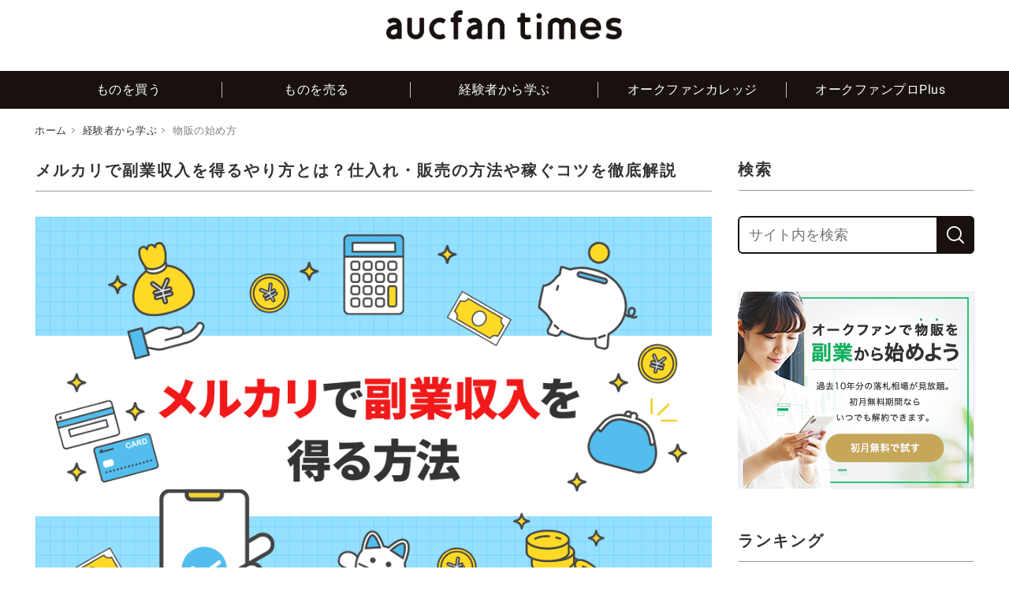

--- FILE ---
content_type: text/html; charset=UTF-8
request_url: https://aucfan.com/times/archives/32369?via=aucview
body_size: 56575
content:
<!doctype html><html lang="ja" id="html"><head><meta charset="utf-8"><meta http-equiv="X-UA-Compatible" content="IE=edge"><meta name="viewport" content="width=device-width, initial-scale=1.0, viewport-fit=cover"/><meta name="referrer" content="no-referrer-when-downgrade"/><script>(function(p,r,o,j,e,c,t,g){
p['_'+t]={};g=r.createElement('script');g.src='https://www.googletagmanager.com/gtm.js?id=GTM-'+t;r[o].prepend(g);
g=r.createElement('style');g.innerText='.'+e+t+'{visibility:hidden!important}';r[o].prepend(g);
r[o][j].add(e+t);setTimeout(function(){if(r[o][j].contains(e+t)){r[o][j].remove(e+t);p['_'+t]=0}},c)
})(window,document,'documentElement','classList','loading',2000,'MHTCVDLX')</script><script async src="https://securepubads.g.doubleclick.net/tag/js/gpt.js"></script><script>
  window.googletag = window.googletag || {cmd: []};
  googletag.cmd.push(function() {
    googletag.defineSlot('/64745063/times_1st-rec_300x250', [300, 250], 'div-gpt-ad-1661404915973-0').addService(googletag.pubads());
    googletag.defineSlot('/64745063/times_2nd-rec_300x250', [300, 250], 'div-gpt-ad-1661407450960-0').addService(googletag.pubads());
    googletag.defineSlot('/64745063/times_pc-footer_728x90', [728, 90], 'div-gpt-ad-1624508626171-0').addService(googletag.pubads());
    googletag.pubads().enableSingleRequest();
    googletag.pubads().collapseEmptyDivs();
    googletag.enableServices();
  });
</script><link rel="preconnect dns-prefetch" href="//www.googletagmanager.com"><link rel="preconnect dns-prefetch" href="//analytics.google.com"><link rel="preconnect dns-prefetch" href="//ajax.googleapis.com"><link rel="preconnect dns-prefetch" href="//cdnjs.cloudflare.com"><link rel="preconnect dns-prefetch" href="//pagead2.googlesyndication.com"><link rel="preconnect dns-prefetch" href="//googleads.g.doubleclick.net"><link rel="preconnect dns-prefetch" href="//tpc.googlesyndication.com"><link rel="preconnect dns-prefetch" href="//ad.doubleclick.net"><link rel="preconnect dns-prefetch" href="//www.gstatic.com"><link rel="preconnect dns-prefetch" href="//fonts.gstatic.com"><link rel="preconnect dns-prefetch" href="//fonts.googleapis.com"><link rel="preconnect dns-prefetch" href="//cdn.syndication.twimg.com"><link rel="preconnect dns-prefetch" href="//cdn.jsdelivr.net"><link rel="preconnect dns-prefetch" href="//images-fe.ssl-images-amazon.com"><link rel="preconnect dns-prefetch" href="//completion.amazon.com"><link rel="preconnect dns-prefetch" href="//m.media-amazon.com"><link rel="preconnect dns-prefetch" href="//www24.a8.net"><link rel="preconnect dns-prefetch" href="//www13.a8.net"><link rel="preconnect dns-prefetch" href="//www16.a8.net"><script>(function(w,d,s,l,i){w[l]=w[l]||[];w[l].push({'gtm.start':
new Date().getTime(),event:'gtm.js'});var f=d.getElementsByTagName(s)[0],
j=d.createElement(s),dl=l!='dataLayer'?'&l='+l:'';j.async=true;j.src=
'https://www.googletagmanager.com/gtm.js?id='+i+dl;f.parentNode.insertBefore(j,f);
})(window,document,'script','dataLayer','GTM-VVXB');</script><title>メルカリで副業収入を得るやり方とは？仕入れ・販売の方法や稼ぐコツを徹底解説 | aucfan times（オークファンタイムズ）</title><meta name='robots' content='max-image-preview:large'/><script>
	        var ajaxurl = "https://aucfan.com/times/wp-admin/admin-ajax.php";
	   </script><meta property="og:type" content="article"><meta property="og:description" content="「メルカリ」は、業界最大手のフリマアプリです。家庭で眠っている中古品販売のほか、中古品や輸入商品を安く仕入れて高く販売するせどり目的で活用することもできます。今回は、メルカリで副業を行う場合の基礎知識をわかりやすく説明した上で、メリット・デ"><meta property="og:title" content="メルカリで副業収入を得るやり方とは？仕入れ・販売の方法や稼ぐコツを徹底解説"><meta property="og:url" content="https://aucfan.com/times/archives/32369"><meta property="og:image" content="https://aucfan.com/times/wp-content/uploads/2022/06/post_thumbnail_side_job.png"><meta property="og:site_name" content="aucfan times（オークファンタイムズ）"><meta property="og:locale" content="ja_JP"><meta property="fb:app_id" content="1600307070284980"><meta property="article:published_time" content="2022-06-10T16:00:06+09:00"/><meta property="article:modified_time" content="2025-02-19T17:46:22+09:00"/><meta property="article:section" content="物販の始め方"><meta property="article:section" content="フリマアプリで売る"><meta property="article:tag" content="メルカリ"><meta property="article:tag" content="副業"><meta property="article:tag" content="せどり"><meta property="article:tag" content="稼ぎ方"><meta name="twitter:card" content="summary"><meta property="twitter:description" content="「メルカリ」は、業界最大手のフリマアプリです。家庭で眠っている中古品販売のほか、中古品や輸入商品を安く仕入れて高く販売するせどり目的で活用することもできます。今回は、メルカリで副業を行う場合の基礎知識をわかりやすく説明した上で、メリット・デ"><meta property="twitter:title" content="メルカリで副業収入を得るやり方とは？仕入れ・販売の方法や稼ぐコツを徹底解説"><meta property="twitter:url" content="https://aucfan.com/times/archives/32369"><meta name="twitter:image" content="https://aucfan.com/times/wp-content/uploads/2022/06/post_thumbnail_side_job.png"><meta name="twitter:domain" content="aucfan.com"><meta name="twitter:creator" content="@aucfan"><meta name="twitter:site" content="@aucfan"><link rel='dns-prefetch' href='//ajax.googleapis.com'/><link rel='dns-prefetch' href='//cdnjs.cloudflare.com'/><link rel='dns-prefetch' href='//s.w.org'/><link rel="alternate" type="application/rss+xml" title="aucfan times（オークファンタイムズ） &raquo; フィード" href="https://aucfan.com/times/feed"/><link rel="alternate" type="application/rss+xml" title="aucfan times（オークファンタイムズ） &raquo; コメントフィード" href="https://aucfan.com/times/comments/feed"/><link rel='stylesheet' id='cocoon-style-css' href='https://aucfan.com/times/wp-content/themes/cocoon-master/style.css?ver=5.9.3&#038;fver=20250819014415' media='all'/><style id='cocoon-style-inline-css'>
.main{width:860px}.sidebar{width:300px}.sidebar{padding:19px 5px}.sidebar{border-width:0}.wrap{width:1192px}@media screen and (max-width:1216px){.wrap{width:auto}.main,.sidebar,.sidebar-left .main,.sidebar-left .sidebar{margin:0 .5%}.main{width:67.4%}.sidebar{padding:1.5%;width:30%}.entry-card-thumb{width:38%}.entry-card-content{margin-left:40%}}.toc-checkbox{display:none}.toc-content{visibility:hidden;height:0;opacity:.2;transition:all .5s ease-out}.toc-checkbox:checked~.toc-content{visibility:visible;padding-top:.6em;height:100%;opacity:1}.toc-title::after{content:'[開く]';margin-left:.5em;cursor:pointer;font-size:.8em}.toc-title:hover::after{text-decoration:underline}.toc-checkbox:checked+.toc-title::after{content:'[閉じる]'}.eye-catch-wrap{justify-content:center}.eye-catch{width:100%}.eye-catch img,.eye-catch amp-img{width:100%;min-width:100%;display:block}#respond{display:none}.entry-content>*,.demo .entry-content p{line-height:1.8}.entry-content>*,.article p,.demo .entry-content p,.article dl,.article ul,.article ol,.article blockquote,.article pre,.article table,.article .toc,.body .article,.body .column-wrap,.body .new-entry-cards,.body .popular-entry-cards,.body .navi-entry-cards,.body .box-menus,.body .ranking-item,.body .rss-entry-cards,.body .widget,.body .author-box,.body .blogcard-wrap,.body .login-user-only,.body .information-box,.body .question-box,.body .alert-box,.body .information,.body .question,.body .alert,.body .memo-box,.body .comment-box,.body .common-icon-box,.body .blank-box,.body .button-block,.body .micro-bottom,.body .caption-box,.body .tab-caption-box,.body .label-box,.body .toggle-wrap,.body .wp-block-image,.body .booklink-box,.body .kaerebalink-box,.body .tomarebalink-box,.body .product-item-box,.body .speech-wrap,.body .wp-block-categories,.body .wp-block-archives,.body .wp-block-archives-dropdown,.body .wp-block-calendar,.body .ad-area,.body .wp-block-gallery,.body .wp-block-audio,.body .wp-block-cover,.body .wp-block-file,.body .wp-block-media-text,.body .wp-block-video,.body .wp-block-buttons,.body .wp-block-columns,.body .wp-block-separator,.body .components-placeholder,.body .wp-block-search,.body .wp-block-social-links,.body .timeline-box,.body .blogcard-type,.body .btn-wrap,.body .btn-wrap a,.body .block-box,.body .wp-block-embed,.body .wp-block-group,.body .wp-block-table,.body .scrollable-table,.body .wp-block-separator,.body .wp-block,.body .video-container,.comment-area,.related-entries,.pager-post-navi,.comment-respond,.is-root-container>*,[data-type="core/freeform"]{margin-bottom:1.4em}.article h2,.article h3,.article h4,.article h5,.article h6{margin-bottom:1.26em}@media screen and (max-width:480px){.body,.menu-content{font-size:16px}}@media screen and (max-width:781px){.wp-block-column{margin-bottom:1.4em}}@media screen and (max-width:599px){.column-wrap>div{margin-bottom:1.4em}}.article h2,.article h3,.article h4,.article h5,.article h6{margin-top:1.87em}.article .micro-top{margin-bottom:.28em}.article .micro-bottom{margin-top:-1.26em}.article .micro-balloon{margin-bottom:.7em}.article .micro-bottom.micro-balloon{margin-top:-.98em}.blank-box.bb-key-color{border-color:#19448e}.iic-key-color li::before{color:#19448e}.blank-box.bb-tab.bb-key-color::before{background-color:#19448e}.tb-key-color .toggle-button{border:1px solid #19448e;background:#19448e;color:#fff}.tb-key-color .toggle-button::before{color:#ccc}.tb-key-color .toggle-checkbox:checked~.toggle-content{border-color:#19448e}.cb-key-color.caption-box{border-color:#19448e}.cb-key-color .caption-box-label{background-color:#19448e;color:#fff}.tcb-key-color .tab-caption-box-label{background-color:#19448e;color:#fff}.tcb-key-color .tab-caption-box-content{border-color:#19448e}.lb-key-color .label-box-content{border-color:#19448e}.mc-key-color{background-color:#19448e;color:#fff;border:0}.mc-key-color.micro-bottom::after{border-bottom-color:#19448e;border-top-color:transparent}.mc-key-color::before{border-top-color:transparent;border-bottom-color:transparent}.mc-key-color::after{border-top-color:#19448e}.btn-key-color,.btn-wrap.btn-wrap-key-color>a{background-color:#19448e}.has-text-color.has-key-color-color{color:#19448e}.has-background.has-key-color-background-color{background-color:#19448e}.body.article,body#tinymce.wp-editor{background-color:#fff}.body.article,.editor-post-title__block .editor-post-title__input,body#tinymce.wp-editor{color:#333}html .body .has-key-color-background-color{background-color:#19448e}html .body .has-key-color-color{color:#19448e}html .body .has-key-color-color .toggle-button::before{color:#19448e}html .body .has-key-color-border-color{border-color:#19448e}html .body .btn-wrap.has-key-color-background-color>a{background-color:#19448e}html .body .btn-wrap.has-key-color-color>a{color:#19448e}html .body .btn-wrap.has-key-color-border-color>a{border-color:#19448e}html .body .bb-tab.has-key-color-border-color .bb-label{background-color:#19448e}html .body .toggle-wrap.has-key-color-color .toggle-button,html .body .toggle-wrap.has-key-color-color .toggle-button:before{color:#19448e}html .body .toggle-wrap.has-key-color-border-color .toggle-button{background-color:#19448e}html .body .toggle-wrap.has-key-color-border-color .toggle-button,.toggle-wrap.has-key-color-border-color .toggle-content{border-color:#19448e}html .body .iconlist-box.has-key-color-icon-color li::before{color:#19448e}html .body .micro-balloon.has-key-color-color{color:#19448e}html .body .micro-balloon.has-key-color-background-color{background-color:#19448e;border-color:transparent}html .body .micro-balloon.has-key-color-background-color.micro-bottom::after{border-bottom-color:#19448e;border-top-color:transparent}html .body .micro-balloon.has-key-color-background-color::before{border-top-color:transparent;border-bottom-color:transparent}html .body .micro-balloon.has-key-color-background-color::after{border-top-color:#19448e}html .body .micro-balloon.has-border-color.has-key-color-border-color{border-color:#19448e}html .body .micro-balloon.micro-top.has-key-color-border-color::before{border-top-color:#19448e}html .body .micro-balloon.micro-bottom.has-key-color-border-color::before{border-bottom-color:#19448e}html .body .caption-box.has-key-color-border-color .box-label{background-color:#19448e}html .body .tab-caption-box.has-key-color-border-color .box-label{background-color:#19448e}html .body .tab-caption-box.has-key-color-border-color .box-content{border-color:#19448e}html .body .tab-caption-box.has-key-color-background-color .box-content{background-color:#19448e}html .body .label-box.has-key-color-border-color .box-content{border-color:#19448e}html .body .label-box.has-key-color-background-color .box-content{background-color:#19448e}html .body .speech-balloon.has-key-color-background-color{background-color:#19448e}html .body .speech-balloon.has-text-color.has-key-color-color{color:#19448e}html .body .speech-balloon.has-key-color-border-color{border-color:#19448e}html .body .sbp-l .speech-balloon.has-key-color-border-color::before{border-right-color:#19448e}html .body .sbp-r .speech-balloon.has-key-color-border-color::before{border-left-color:#19448e}html .body .sbp-l .speech-balloon.has-key-color-background-color::after{border-right-color:#19448e}html .body .sbp-r .speech-balloon.has-key-color-background-color::after{border-left-color:#19448e}html .body .sbs-line.sbp-r .speech-balloon.has-key-color-background-color{background-color:#19448e}html .body .sbs-line.sbp-r .speech-balloon.has-key-color-border-color{border-color:#19448e}html .body .speech-wraphtml .body .sbs-think .speech-balloon.has-key-color-border-color::before,html .body .speech-wrap.sbs-think .speech-balloon.has-key-color-border-color::after{border-color:#19448e}html .body .sbs-think .speech-balloon.has-key-color-background-color::before,html .body .sbs-think .speech-balloon.has-key-color-background-color::after{background-color:#19448e}html .body .sbs-think .speech-balloon.has-key-color-border-color::before{border-color:#19448e}html .body .timeline-box.has-key-color-point-color .timeline-item::before{background-color:#19448e}html .body .has-key-color-question-color .faq-question-label{color:#19448e}html .body .has-key-color-answer-color .faq-answer-label{color:#19448e}html .body .is-style-square.has-key-color-question-color .faq-question-label{color:#fff;background-color:#19448e}html .body .is-style-square.has-key-color-answer-color .faq-answer-label{color:#fff;background-color:#19448e}html .body .has-red-background-color{background-color:#e60033}html .body .has-red-color{color:#e60033}html .body .has-red-color .toggle-button::before{color:#e60033}html .body .has-red-border-color{border-color:#e60033}html .body .btn-wrap.has-red-background-color>a{background-color:#e60033}html .body .btn-wrap.has-red-color>a{color:#e60033}html .body .btn-wrap.has-red-border-color>a{border-color:#e60033}html .body .bb-tab.has-red-border-color .bb-label{background-color:#e60033}html .body .toggle-wrap.has-red-color .toggle-button,html .body .toggle-wrap.has-red-color .toggle-button:before{color:#e60033}html .body .toggle-wrap.has-red-border-color .toggle-button{background-color:#e60033}html .body .toggle-wrap.has-red-border-color .toggle-button,.toggle-wrap.has-red-border-color .toggle-content{border-color:#e60033}html .body .iconlist-box.has-red-icon-color li::before{color:#e60033}html .body .micro-balloon.has-red-color{color:#e60033}html .body .micro-balloon.has-red-background-color{background-color:#e60033;border-color:transparent}html .body .micro-balloon.has-red-background-color.micro-bottom::after{border-bottom-color:#e60033;border-top-color:transparent}html .body .micro-balloon.has-red-background-color::before{border-top-color:transparent;border-bottom-color:transparent}html .body .micro-balloon.has-red-background-color::after{border-top-color:#e60033}html .body .micro-balloon.has-border-color.has-red-border-color{border-color:#e60033}html .body .micro-balloon.micro-top.has-red-border-color::before{border-top-color:#e60033}html .body .micro-balloon.micro-bottom.has-red-border-color::before{border-bottom-color:#e60033}html .body .caption-box.has-red-border-color .box-label{background-color:#e60033}html .body .tab-caption-box.has-red-border-color .box-label{background-color:#e60033}html .body .tab-caption-box.has-red-border-color .box-content{border-color:#e60033}html .body .tab-caption-box.has-red-background-color .box-content{background-color:#e60033}html .body .label-box.has-red-border-color .box-content{border-color:#e60033}html .body .label-box.has-red-background-color .box-content{background-color:#e60033}html .body .speech-balloon.has-red-background-color{background-color:#e60033}html .body .speech-balloon.has-text-color.has-red-color{color:#e60033}html .body .speech-balloon.has-red-border-color{border-color:#e60033}html .body .sbp-l .speech-balloon.has-red-border-color::before{border-right-color:#e60033}html .body .sbp-r .speech-balloon.has-red-border-color::before{border-left-color:#e60033}html .body .sbp-l .speech-balloon.has-red-background-color::after{border-right-color:#e60033}html .body .sbp-r .speech-balloon.has-red-background-color::after{border-left-color:#e60033}html .body .sbs-line.sbp-r .speech-balloon.has-red-background-color{background-color:#e60033}html .body .sbs-line.sbp-r .speech-balloon.has-red-border-color{border-color:#e60033}html .body .speech-wraphtml .body .sbs-think .speech-balloon.has-red-border-color::before,html .body .speech-wrap.sbs-think .speech-balloon.has-red-border-color::after{border-color:#e60033}html .body .sbs-think .speech-balloon.has-red-background-color::before,html .body .sbs-think .speech-balloon.has-red-background-color::after{background-color:#e60033}html .body .sbs-think .speech-balloon.has-red-border-color::before{border-color:#e60033}html .body .timeline-box.has-red-point-color .timeline-item::before{background-color:#e60033}html .body .has-red-question-color .faq-question-label{color:#e60033}html .body .has-red-answer-color .faq-answer-label{color:#e60033}html .body .is-style-square.has-red-question-color .faq-question-label{color:#fff;background-color:#e60033}html .body .is-style-square.has-red-answer-color .faq-answer-label{color:#fff;background-color:#e60033}html .body .has-pink-background-color{background-color:#e95295}html .body .has-pink-color{color:#e95295}html .body .has-pink-color .toggle-button::before{color:#e95295}html .body .has-pink-border-color{border-color:#e95295}html .body .btn-wrap.has-pink-background-color>a{background-color:#e95295}html .body .btn-wrap.has-pink-color>a{color:#e95295}html .body .btn-wrap.has-pink-border-color>a{border-color:#e95295}html .body .bb-tab.has-pink-border-color .bb-label{background-color:#e95295}html .body .toggle-wrap.has-pink-color .toggle-button,html .body .toggle-wrap.has-pink-color .toggle-button:before{color:#e95295}html .body .toggle-wrap.has-pink-border-color .toggle-button{background-color:#e95295}html .body .toggle-wrap.has-pink-border-color .toggle-button,.toggle-wrap.has-pink-border-color .toggle-content{border-color:#e95295}html .body .iconlist-box.has-pink-icon-color li::before{color:#e95295}html .body .micro-balloon.has-pink-color{color:#e95295}html .body .micro-balloon.has-pink-background-color{background-color:#e95295;border-color:transparent}html .body .micro-balloon.has-pink-background-color.micro-bottom::after{border-bottom-color:#e95295;border-top-color:transparent}html .body .micro-balloon.has-pink-background-color::before{border-top-color:transparent;border-bottom-color:transparent}html .body .micro-balloon.has-pink-background-color::after{border-top-color:#e95295}html .body .micro-balloon.has-border-color.has-pink-border-color{border-color:#e95295}html .body .micro-balloon.micro-top.has-pink-border-color::before{border-top-color:#e95295}html .body .micro-balloon.micro-bottom.has-pink-border-color::before{border-bottom-color:#e95295}html .body .caption-box.has-pink-border-color .box-label{background-color:#e95295}html .body .tab-caption-box.has-pink-border-color .box-label{background-color:#e95295}html .body .tab-caption-box.has-pink-border-color .box-content{border-color:#e95295}html .body .tab-caption-box.has-pink-background-color .box-content{background-color:#e95295}html .body .label-box.has-pink-border-color .box-content{border-color:#e95295}html .body .label-box.has-pink-background-color .box-content{background-color:#e95295}html .body .speech-balloon.has-pink-background-color{background-color:#e95295}html .body .speech-balloon.has-text-color.has-pink-color{color:#e95295}html .body .speech-balloon.has-pink-border-color{border-color:#e95295}html .body .sbp-l .speech-balloon.has-pink-border-color::before{border-right-color:#e95295}html .body .sbp-r .speech-balloon.has-pink-border-color::before{border-left-color:#e95295}html .body .sbp-l .speech-balloon.has-pink-background-color::after{border-right-color:#e95295}html .body .sbp-r .speech-balloon.has-pink-background-color::after{border-left-color:#e95295}html .body .sbs-line.sbp-r .speech-balloon.has-pink-background-color{background-color:#e95295}html .body .sbs-line.sbp-r .speech-balloon.has-pink-border-color{border-color:#e95295}html .body .speech-wraphtml .body .sbs-think .speech-balloon.has-pink-border-color::before,html .body .speech-wrap.sbs-think .speech-balloon.has-pink-border-color::after{border-color:#e95295}html .body .sbs-think .speech-balloon.has-pink-background-color::before,html .body .sbs-think .speech-balloon.has-pink-background-color::after{background-color:#e95295}html .body .sbs-think .speech-balloon.has-pink-border-color::before{border-color:#e95295}html .body .timeline-box.has-pink-point-color .timeline-item::before{background-color:#e95295}html .body .has-pink-question-color .faq-question-label{color:#e95295}html .body .has-pink-answer-color .faq-answer-label{color:#e95295}html .body .is-style-square.has-pink-question-color .faq-question-label{color:#fff;background-color:#e95295}html .body .is-style-square.has-pink-answer-color .faq-answer-label{color:#fff;background-color:#e95295}html .body .has-purple-background-color{background-color:#884898}html .body .has-purple-color{color:#884898}html .body .has-purple-color .toggle-button::before{color:#884898}html .body .has-purple-border-color{border-color:#884898}html .body .btn-wrap.has-purple-background-color>a{background-color:#884898}html .body .btn-wrap.has-purple-color>a{color:#884898}html .body .btn-wrap.has-purple-border-color>a{border-color:#884898}html .body .bb-tab.has-purple-border-color .bb-label{background-color:#884898}html .body .toggle-wrap.has-purple-color .toggle-button,html .body .toggle-wrap.has-purple-color .toggle-button:before{color:#884898}html .body .toggle-wrap.has-purple-border-color .toggle-button{background-color:#884898}html .body .toggle-wrap.has-purple-border-color .toggle-button,.toggle-wrap.has-purple-border-color .toggle-content{border-color:#884898}html .body .iconlist-box.has-purple-icon-color li::before{color:#884898}html .body .micro-balloon.has-purple-color{color:#884898}html .body .micro-balloon.has-purple-background-color{background-color:#884898;border-color:transparent}html .body .micro-balloon.has-purple-background-color.micro-bottom::after{border-bottom-color:#884898;border-top-color:transparent}html .body .micro-balloon.has-purple-background-color::before{border-top-color:transparent;border-bottom-color:transparent}html .body .micro-balloon.has-purple-background-color::after{border-top-color:#884898}html .body .micro-balloon.has-border-color.has-purple-border-color{border-color:#884898}html .body .micro-balloon.micro-top.has-purple-border-color::before{border-top-color:#884898}html .body .micro-balloon.micro-bottom.has-purple-border-color::before{border-bottom-color:#884898}html .body .caption-box.has-purple-border-color .box-label{background-color:#884898}html .body .tab-caption-box.has-purple-border-color .box-label{background-color:#884898}html .body .tab-caption-box.has-purple-border-color .box-content{border-color:#884898}html .body .tab-caption-box.has-purple-background-color .box-content{background-color:#884898}html .body .label-box.has-purple-border-color .box-content{border-color:#884898}html .body .label-box.has-purple-background-color .box-content{background-color:#884898}html .body .speech-balloon.has-purple-background-color{background-color:#884898}html .body .speech-balloon.has-text-color.has-purple-color{color:#884898}html .body .speech-balloon.has-purple-border-color{border-color:#884898}html .body .sbp-l .speech-balloon.has-purple-border-color::before{border-right-color:#884898}html .body .sbp-r .speech-balloon.has-purple-border-color::before{border-left-color:#884898}html .body .sbp-l .speech-balloon.has-purple-background-color::after{border-right-color:#884898}html .body .sbp-r .speech-balloon.has-purple-background-color::after{border-left-color:#884898}html .body .sbs-line.sbp-r .speech-balloon.has-purple-background-color{background-color:#884898}html .body .sbs-line.sbp-r .speech-balloon.has-purple-border-color{border-color:#884898}html .body .speech-wraphtml .body .sbs-think .speech-balloon.has-purple-border-color::before,html .body .speech-wrap.sbs-think .speech-balloon.has-purple-border-color::after{border-color:#884898}html .body .sbs-think .speech-balloon.has-purple-background-color::before,html .body .sbs-think .speech-balloon.has-purple-background-color::after{background-color:#884898}html .body .sbs-think .speech-balloon.has-purple-border-color::before{border-color:#884898}html .body .timeline-box.has-purple-point-color .timeline-item::before{background-color:#884898}html .body .has-purple-question-color .faq-question-label{color:#884898}html .body .has-purple-answer-color .faq-answer-label{color:#884898}html .body .is-style-square.has-purple-question-color .faq-question-label{color:#fff;background-color:#884898}html .body .is-style-square.has-purple-answer-color .faq-answer-label{color:#fff;background-color:#884898}html .body .has-deep-background-color{background-color:#55295b}html .body .has-deep-color{color:#55295b}html .body .has-deep-color .toggle-button::before{color:#55295b}html .body .has-deep-border-color{border-color:#55295b}html .body .btn-wrap.has-deep-background-color>a{background-color:#55295b}html .body .btn-wrap.has-deep-color>a{color:#55295b}html .body .btn-wrap.has-deep-border-color>a{border-color:#55295b}html .body .bb-tab.has-deep-border-color .bb-label{background-color:#55295b}html .body .toggle-wrap.has-deep-color .toggle-button,html .body .toggle-wrap.has-deep-color .toggle-button:before{color:#55295b}html .body .toggle-wrap.has-deep-border-color .toggle-button{background-color:#55295b}html .body .toggle-wrap.has-deep-border-color .toggle-button,.toggle-wrap.has-deep-border-color .toggle-content{border-color:#55295b}html .body .iconlist-box.has-deep-icon-color li::before{color:#55295b}html .body .micro-balloon.has-deep-color{color:#55295b}html .body .micro-balloon.has-deep-background-color{background-color:#55295b;border-color:transparent}html .body .micro-balloon.has-deep-background-color.micro-bottom::after{border-bottom-color:#55295b;border-top-color:transparent}html .body .micro-balloon.has-deep-background-color::before{border-top-color:transparent;border-bottom-color:transparent}html .body .micro-balloon.has-deep-background-color::after{border-top-color:#55295b}html .body .micro-balloon.has-border-color.has-deep-border-color{border-color:#55295b}html .body .micro-balloon.micro-top.has-deep-border-color::before{border-top-color:#55295b}html .body .micro-balloon.micro-bottom.has-deep-border-color::before{border-bottom-color:#55295b}html .body .caption-box.has-deep-border-color .box-label{background-color:#55295b}html .body .tab-caption-box.has-deep-border-color .box-label{background-color:#55295b}html .body .tab-caption-box.has-deep-border-color .box-content{border-color:#55295b}html .body .tab-caption-box.has-deep-background-color .box-content{background-color:#55295b}html .body .label-box.has-deep-border-color .box-content{border-color:#55295b}html .body .label-box.has-deep-background-color .box-content{background-color:#55295b}html .body .speech-balloon.has-deep-background-color{background-color:#55295b}html .body .speech-balloon.has-text-color.has-deep-color{color:#55295b}html .body .speech-balloon.has-deep-border-color{border-color:#55295b}html .body .sbp-l .speech-balloon.has-deep-border-color::before{border-right-color:#55295b}html .body .sbp-r .speech-balloon.has-deep-border-color::before{border-left-color:#55295b}html .body .sbp-l .speech-balloon.has-deep-background-color::after{border-right-color:#55295b}html .body .sbp-r .speech-balloon.has-deep-background-color::after{border-left-color:#55295b}html .body .sbs-line.sbp-r .speech-balloon.has-deep-background-color{background-color:#55295b}html .body .sbs-line.sbp-r .speech-balloon.has-deep-border-color{border-color:#55295b}html .body .speech-wraphtml .body .sbs-think .speech-balloon.has-deep-border-color::before,html .body .speech-wrap.sbs-think .speech-balloon.has-deep-border-color::after{border-color:#55295b}html .body .sbs-think .speech-balloon.has-deep-background-color::before,html .body .sbs-think .speech-balloon.has-deep-background-color::after{background-color:#55295b}html .body .sbs-think .speech-balloon.has-deep-border-color::before{border-color:#55295b}html .body .timeline-box.has-deep-point-color .timeline-item::before{background-color:#55295b}html .body .has-deep-question-color .faq-question-label{color:#55295b}html .body .has-deep-answer-color .faq-answer-label{color:#55295b}html .body .is-style-square.has-deep-question-color .faq-question-label{color:#fff;background-color:#55295b}html .body .is-style-square.has-deep-answer-color .faq-answer-label{color:#fff;background-color:#55295b}html .body .has-indigo-background-color{background-color:#1e50a2}html .body .has-indigo-color{color:#1e50a2}html .body .has-indigo-color .toggle-button::before{color:#1e50a2}html .body .has-indigo-border-color{border-color:#1e50a2}html .body .btn-wrap.has-indigo-background-color>a{background-color:#1e50a2}html .body .btn-wrap.has-indigo-color>a{color:#1e50a2}html .body .btn-wrap.has-indigo-border-color>a{border-color:#1e50a2}html .body .bb-tab.has-indigo-border-color .bb-label{background-color:#1e50a2}html .body .toggle-wrap.has-indigo-color .toggle-button,html .body .toggle-wrap.has-indigo-color .toggle-button:before{color:#1e50a2}html .body .toggle-wrap.has-indigo-border-color .toggle-button{background-color:#1e50a2}html .body .toggle-wrap.has-indigo-border-color .toggle-button,.toggle-wrap.has-indigo-border-color .toggle-content{border-color:#1e50a2}html .body .iconlist-box.has-indigo-icon-color li::before{color:#1e50a2}html .body .micro-balloon.has-indigo-color{color:#1e50a2}html .body .micro-balloon.has-indigo-background-color{background-color:#1e50a2;border-color:transparent}html .body .micro-balloon.has-indigo-background-color.micro-bottom::after{border-bottom-color:#1e50a2;border-top-color:transparent}html .body .micro-balloon.has-indigo-background-color::before{border-top-color:transparent;border-bottom-color:transparent}html .body .micro-balloon.has-indigo-background-color::after{border-top-color:#1e50a2}html .body .micro-balloon.has-border-color.has-indigo-border-color{border-color:#1e50a2}html .body .micro-balloon.micro-top.has-indigo-border-color::before{border-top-color:#1e50a2}html .body .micro-balloon.micro-bottom.has-indigo-border-color::before{border-bottom-color:#1e50a2}html .body .caption-box.has-indigo-border-color .box-label{background-color:#1e50a2}html .body .tab-caption-box.has-indigo-border-color .box-label{background-color:#1e50a2}html .body .tab-caption-box.has-indigo-border-color .box-content{border-color:#1e50a2}html .body .tab-caption-box.has-indigo-background-color .box-content{background-color:#1e50a2}html .body .label-box.has-indigo-border-color .box-content{border-color:#1e50a2}html .body .label-box.has-indigo-background-color .box-content{background-color:#1e50a2}html .body .speech-balloon.has-indigo-background-color{background-color:#1e50a2}html .body .speech-balloon.has-text-color.has-indigo-color{color:#1e50a2}html .body .speech-balloon.has-indigo-border-color{border-color:#1e50a2}html .body .sbp-l .speech-balloon.has-indigo-border-color::before{border-right-color:#1e50a2}html .body .sbp-r .speech-balloon.has-indigo-border-color::before{border-left-color:#1e50a2}html .body .sbp-l .speech-balloon.has-indigo-background-color::after{border-right-color:#1e50a2}html .body .sbp-r .speech-balloon.has-indigo-background-color::after{border-left-color:#1e50a2}html .body .sbs-line.sbp-r .speech-balloon.has-indigo-background-color{background-color:#1e50a2}html .body .sbs-line.sbp-r .speech-balloon.has-indigo-border-color{border-color:#1e50a2}html .body .speech-wraphtml .body .sbs-think .speech-balloon.has-indigo-border-color::before,html .body .speech-wrap.sbs-think .speech-balloon.has-indigo-border-color::after{border-color:#1e50a2}html .body .sbs-think .speech-balloon.has-indigo-background-color::before,html .body .sbs-think .speech-balloon.has-indigo-background-color::after{background-color:#1e50a2}html .body .sbs-think .speech-balloon.has-indigo-border-color::before{border-color:#1e50a2}html .body .timeline-box.has-indigo-point-color .timeline-item::before{background-color:#1e50a2}html .body .has-indigo-question-color .faq-question-label{color:#1e50a2}html .body .has-indigo-answer-color .faq-answer-label{color:#1e50a2}html .body .is-style-square.has-indigo-question-color .faq-question-label{color:#fff;background-color:#1e50a2}html .body .is-style-square.has-indigo-answer-color .faq-answer-label{color:#fff;background-color:#1e50a2}html .body .has-blue-background-color{background-color:#0095d9}html .body .has-blue-color{color:#0095d9}html .body .has-blue-color .toggle-button::before{color:#0095d9}html .body .has-blue-border-color{border-color:#0095d9}html .body .btn-wrap.has-blue-background-color>a{background-color:#0095d9}html .body .btn-wrap.has-blue-color>a{color:#0095d9}html .body .btn-wrap.has-blue-border-color>a{border-color:#0095d9}html .body .bb-tab.has-blue-border-color .bb-label{background-color:#0095d9}html .body .toggle-wrap.has-blue-color .toggle-button,html .body .toggle-wrap.has-blue-color .toggle-button:before{color:#0095d9}html .body .toggle-wrap.has-blue-border-color .toggle-button{background-color:#0095d9}html .body .toggle-wrap.has-blue-border-color .toggle-button,.toggle-wrap.has-blue-border-color .toggle-content{border-color:#0095d9}html .body .iconlist-box.has-blue-icon-color li::before{color:#0095d9}html .body .micro-balloon.has-blue-color{color:#0095d9}html .body .micro-balloon.has-blue-background-color{background-color:#0095d9;border-color:transparent}html .body .micro-balloon.has-blue-background-color.micro-bottom::after{border-bottom-color:#0095d9;border-top-color:transparent}html .body .micro-balloon.has-blue-background-color::before{border-top-color:transparent;border-bottom-color:transparent}html .body .micro-balloon.has-blue-background-color::after{border-top-color:#0095d9}html .body .micro-balloon.has-border-color.has-blue-border-color{border-color:#0095d9}html .body .micro-balloon.micro-top.has-blue-border-color::before{border-top-color:#0095d9}html .body .micro-balloon.micro-bottom.has-blue-border-color::before{border-bottom-color:#0095d9}html .body .caption-box.has-blue-border-color .box-label{background-color:#0095d9}html .body .tab-caption-box.has-blue-border-color .box-label{background-color:#0095d9}html .body .tab-caption-box.has-blue-border-color .box-content{border-color:#0095d9}html .body .tab-caption-box.has-blue-background-color .box-content{background-color:#0095d9}html .body .label-box.has-blue-border-color .box-content{border-color:#0095d9}html .body .label-box.has-blue-background-color .box-content{background-color:#0095d9}html .body .speech-balloon.has-blue-background-color{background-color:#0095d9}html .body .speech-balloon.has-text-color.has-blue-color{color:#0095d9}html .body .speech-balloon.has-blue-border-color{border-color:#0095d9}html .body .sbp-l .speech-balloon.has-blue-border-color::before{border-right-color:#0095d9}html .body .sbp-r .speech-balloon.has-blue-border-color::before{border-left-color:#0095d9}html .body .sbp-l .speech-balloon.has-blue-background-color::after{border-right-color:#0095d9}html .body .sbp-r .speech-balloon.has-blue-background-color::after{border-left-color:#0095d9}html .body .sbs-line.sbp-r .speech-balloon.has-blue-background-color{background-color:#0095d9}html .body .sbs-line.sbp-r .speech-balloon.has-blue-border-color{border-color:#0095d9}html .body .speech-wraphtml .body .sbs-think .speech-balloon.has-blue-border-color::before,html .body .speech-wrap.sbs-think .speech-balloon.has-blue-border-color::after{border-color:#0095d9}html .body .sbs-think .speech-balloon.has-blue-background-color::before,html .body .sbs-think .speech-balloon.has-blue-background-color::after{background-color:#0095d9}html .body .sbs-think .speech-balloon.has-blue-border-color::before{border-color:#0095d9}html .body .timeline-box.has-blue-point-color .timeline-item::before{background-color:#0095d9}html .body .has-blue-question-color .faq-question-label{color:#0095d9}html .body .has-blue-answer-color .faq-answer-label{color:#0095d9}html .body .is-style-square.has-blue-question-color .faq-question-label{color:#fff;background-color:#0095d9}html .body .is-style-square.has-blue-answer-color .faq-answer-label{color:#fff;background-color:#0095d9}html .body .has-light-blue-background-color{background-color:#2ca9e1}html .body .has-light-blue-color{color:#2ca9e1}html .body .has-light-blue-color .toggle-button::before{color:#2ca9e1}html .body .has-light-blue-border-color{border-color:#2ca9e1}html .body .btn-wrap.has-light-blue-background-color>a{background-color:#2ca9e1}html .body .btn-wrap.has-light-blue-color>a{color:#2ca9e1}html .body .btn-wrap.has-light-blue-border-color>a{border-color:#2ca9e1}html .body .bb-tab.has-light-blue-border-color .bb-label{background-color:#2ca9e1}html .body .toggle-wrap.has-light-blue-color .toggle-button,html .body .toggle-wrap.has-light-blue-color .toggle-button:before{color:#2ca9e1}html .body .toggle-wrap.has-light-blue-border-color .toggle-button{background-color:#2ca9e1}html .body .toggle-wrap.has-light-blue-border-color .toggle-button,.toggle-wrap.has-light-blue-border-color .toggle-content{border-color:#2ca9e1}html .body .iconlist-box.has-light-blue-icon-color li::before{color:#2ca9e1}html .body .micro-balloon.has-light-blue-color{color:#2ca9e1}html .body .micro-balloon.has-light-blue-background-color{background-color:#2ca9e1;border-color:transparent}html .body .micro-balloon.has-light-blue-background-color.micro-bottom::after{border-bottom-color:#2ca9e1;border-top-color:transparent}html .body .micro-balloon.has-light-blue-background-color::before{border-top-color:transparent;border-bottom-color:transparent}html .body .micro-balloon.has-light-blue-background-color::after{border-top-color:#2ca9e1}html .body .micro-balloon.has-border-color.has-light-blue-border-color{border-color:#2ca9e1}html .body .micro-balloon.micro-top.has-light-blue-border-color::before{border-top-color:#2ca9e1}html .body .micro-balloon.micro-bottom.has-light-blue-border-color::before{border-bottom-color:#2ca9e1}html .body .caption-box.has-light-blue-border-color .box-label{background-color:#2ca9e1}html .body .tab-caption-box.has-light-blue-border-color .box-label{background-color:#2ca9e1}html .body .tab-caption-box.has-light-blue-border-color .box-content{border-color:#2ca9e1}html .body .tab-caption-box.has-light-blue-background-color .box-content{background-color:#2ca9e1}html .body .label-box.has-light-blue-border-color .box-content{border-color:#2ca9e1}html .body .label-box.has-light-blue-background-color .box-content{background-color:#2ca9e1}html .body .speech-balloon.has-light-blue-background-color{background-color:#2ca9e1}html .body .speech-balloon.has-text-color.has-light-blue-color{color:#2ca9e1}html .body .speech-balloon.has-light-blue-border-color{border-color:#2ca9e1}html .body .sbp-l .speech-balloon.has-light-blue-border-color::before{border-right-color:#2ca9e1}html .body .sbp-r .speech-balloon.has-light-blue-border-color::before{border-left-color:#2ca9e1}html .body .sbp-l .speech-balloon.has-light-blue-background-color::after{border-right-color:#2ca9e1}html .body .sbp-r .speech-balloon.has-light-blue-background-color::after{border-left-color:#2ca9e1}html .body .sbs-line.sbp-r .speech-balloon.has-light-blue-background-color{background-color:#2ca9e1}html .body .sbs-line.sbp-r .speech-balloon.has-light-blue-border-color{border-color:#2ca9e1}html .body .speech-wraphtml .body .sbs-think .speech-balloon.has-light-blue-border-color::before,html .body .speech-wrap.sbs-think .speech-balloon.has-light-blue-border-color::after{border-color:#2ca9e1}html .body .sbs-think .speech-balloon.has-light-blue-background-color::before,html .body .sbs-think .speech-balloon.has-light-blue-background-color::after{background-color:#2ca9e1}html .body .sbs-think .speech-balloon.has-light-blue-border-color::before{border-color:#2ca9e1}html .body .timeline-box.has-light-blue-point-color .timeline-item::before{background-color:#2ca9e1}html .body .has-light-blue-question-color .faq-question-label{color:#2ca9e1}html .body .has-light-blue-answer-color .faq-answer-label{color:#2ca9e1}html .body .is-style-square.has-light-blue-question-color .faq-question-label{color:#fff;background-color:#2ca9e1}html .body .is-style-square.has-light-blue-answer-color .faq-answer-label{color:#fff;background-color:#2ca9e1}html .body .has-cyan-background-color{background-color:#00a3af}html .body .has-cyan-color{color:#00a3af}html .body .has-cyan-color .toggle-button::before{color:#00a3af}html .body .has-cyan-border-color{border-color:#00a3af}html .body .btn-wrap.has-cyan-background-color>a{background-color:#00a3af}html .body .btn-wrap.has-cyan-color>a{color:#00a3af}html .body .btn-wrap.has-cyan-border-color>a{border-color:#00a3af}html .body .bb-tab.has-cyan-border-color .bb-label{background-color:#00a3af}html .body .toggle-wrap.has-cyan-color .toggle-button,html .body .toggle-wrap.has-cyan-color .toggle-button:before{color:#00a3af}html .body .toggle-wrap.has-cyan-border-color .toggle-button{background-color:#00a3af}html .body .toggle-wrap.has-cyan-border-color .toggle-button,.toggle-wrap.has-cyan-border-color .toggle-content{border-color:#00a3af}html .body .iconlist-box.has-cyan-icon-color li::before{color:#00a3af}html .body .micro-balloon.has-cyan-color{color:#00a3af}html .body .micro-balloon.has-cyan-background-color{background-color:#00a3af;border-color:transparent}html .body .micro-balloon.has-cyan-background-color.micro-bottom::after{border-bottom-color:#00a3af;border-top-color:transparent}html .body .micro-balloon.has-cyan-background-color::before{border-top-color:transparent;border-bottom-color:transparent}html .body .micro-balloon.has-cyan-background-color::after{border-top-color:#00a3af}html .body .micro-balloon.has-border-color.has-cyan-border-color{border-color:#00a3af}html .body .micro-balloon.micro-top.has-cyan-border-color::before{border-top-color:#00a3af}html .body .micro-balloon.micro-bottom.has-cyan-border-color::before{border-bottom-color:#00a3af}html .body .caption-box.has-cyan-border-color .box-label{background-color:#00a3af}html .body .tab-caption-box.has-cyan-border-color .box-label{background-color:#00a3af}html .body .tab-caption-box.has-cyan-border-color .box-content{border-color:#00a3af}html .body .tab-caption-box.has-cyan-background-color .box-content{background-color:#00a3af}html .body .label-box.has-cyan-border-color .box-content{border-color:#00a3af}html .body .label-box.has-cyan-background-color .box-content{background-color:#00a3af}html .body .speech-balloon.has-cyan-background-color{background-color:#00a3af}html .body .speech-balloon.has-text-color.has-cyan-color{color:#00a3af}html .body .speech-balloon.has-cyan-border-color{border-color:#00a3af}html .body .sbp-l .speech-balloon.has-cyan-border-color::before{border-right-color:#00a3af}html .body .sbp-r .speech-balloon.has-cyan-border-color::before{border-left-color:#00a3af}html .body .sbp-l .speech-balloon.has-cyan-background-color::after{border-right-color:#00a3af}html .body .sbp-r .speech-balloon.has-cyan-background-color::after{border-left-color:#00a3af}html .body .sbs-line.sbp-r .speech-balloon.has-cyan-background-color{background-color:#00a3af}html .body .sbs-line.sbp-r .speech-balloon.has-cyan-border-color{border-color:#00a3af}html .body .speech-wraphtml .body .sbs-think .speech-balloon.has-cyan-border-color::before,html .body .speech-wrap.sbs-think .speech-balloon.has-cyan-border-color::after{border-color:#00a3af}html .body .sbs-think .speech-balloon.has-cyan-background-color::before,html .body .sbs-think .speech-balloon.has-cyan-background-color::after{background-color:#00a3af}html .body .sbs-think .speech-balloon.has-cyan-border-color::before{border-color:#00a3af}html .body .timeline-box.has-cyan-point-color .timeline-item::before{background-color:#00a3af}html .body .has-cyan-question-color .faq-question-label{color:#00a3af}html .body .has-cyan-answer-color .faq-answer-label{color:#00a3af}html .body .is-style-square.has-cyan-question-color .faq-question-label{color:#fff;background-color:#00a3af}html .body .is-style-square.has-cyan-answer-color .faq-answer-label{color:#fff;background-color:#00a3af}html .body .has-teal-background-color{background-color:#007b43}html .body .has-teal-color{color:#007b43}html .body .has-teal-color .toggle-button::before{color:#007b43}html .body .has-teal-border-color{border-color:#007b43}html .body .btn-wrap.has-teal-background-color>a{background-color:#007b43}html .body .btn-wrap.has-teal-color>a{color:#007b43}html .body .btn-wrap.has-teal-border-color>a{border-color:#007b43}html .body .bb-tab.has-teal-border-color .bb-label{background-color:#007b43}html .body .toggle-wrap.has-teal-color .toggle-button,html .body .toggle-wrap.has-teal-color .toggle-button:before{color:#007b43}html .body .toggle-wrap.has-teal-border-color .toggle-button{background-color:#007b43}html .body .toggle-wrap.has-teal-border-color .toggle-button,.toggle-wrap.has-teal-border-color .toggle-content{border-color:#007b43}html .body .iconlist-box.has-teal-icon-color li::before{color:#007b43}html .body .micro-balloon.has-teal-color{color:#007b43}html .body .micro-balloon.has-teal-background-color{background-color:#007b43;border-color:transparent}html .body .micro-balloon.has-teal-background-color.micro-bottom::after{border-bottom-color:#007b43;border-top-color:transparent}html .body .micro-balloon.has-teal-background-color::before{border-top-color:transparent;border-bottom-color:transparent}html .body .micro-balloon.has-teal-background-color::after{border-top-color:#007b43}html .body .micro-balloon.has-border-color.has-teal-border-color{border-color:#007b43}html .body .micro-balloon.micro-top.has-teal-border-color::before{border-top-color:#007b43}html .body .micro-balloon.micro-bottom.has-teal-border-color::before{border-bottom-color:#007b43}html .body .caption-box.has-teal-border-color .box-label{background-color:#007b43}html .body .tab-caption-box.has-teal-border-color .box-label{background-color:#007b43}html .body .tab-caption-box.has-teal-border-color .box-content{border-color:#007b43}html .body .tab-caption-box.has-teal-background-color .box-content{background-color:#007b43}html .body .label-box.has-teal-border-color .box-content{border-color:#007b43}html .body .label-box.has-teal-background-color .box-content{background-color:#007b43}html .body .speech-balloon.has-teal-background-color{background-color:#007b43}html .body .speech-balloon.has-text-color.has-teal-color{color:#007b43}html .body .speech-balloon.has-teal-border-color{border-color:#007b43}html .body .sbp-l .speech-balloon.has-teal-border-color::before{border-right-color:#007b43}html .body .sbp-r .speech-balloon.has-teal-border-color::before{border-left-color:#007b43}html .body .sbp-l .speech-balloon.has-teal-background-color::after{border-right-color:#007b43}html .body .sbp-r .speech-balloon.has-teal-background-color::after{border-left-color:#007b43}html .body .sbs-line.sbp-r .speech-balloon.has-teal-background-color{background-color:#007b43}html .body .sbs-line.sbp-r .speech-balloon.has-teal-border-color{border-color:#007b43}html .body .speech-wraphtml .body .sbs-think .speech-balloon.has-teal-border-color::before,html .body .speech-wrap.sbs-think .speech-balloon.has-teal-border-color::after{border-color:#007b43}html .body .sbs-think .speech-balloon.has-teal-background-color::before,html .body .sbs-think .speech-balloon.has-teal-background-color::after{background-color:#007b43}html .body .sbs-think .speech-balloon.has-teal-border-color::before{border-color:#007b43}html .body .timeline-box.has-teal-point-color .timeline-item::before{background-color:#007b43}html .body .has-teal-question-color .faq-question-label{color:#007b43}html .body .has-teal-answer-color .faq-answer-label{color:#007b43}html .body .is-style-square.has-teal-question-color .faq-question-label{color:#fff;background-color:#007b43}html .body .is-style-square.has-teal-answer-color .faq-answer-label{color:#fff;background-color:#007b43}html .body .has-green-background-color{background-color:#3eb370}html .body .has-green-color{color:#3eb370}html .body .has-green-color .toggle-button::before{color:#3eb370}html .body .has-green-border-color{border-color:#3eb370}html .body .btn-wrap.has-green-background-color>a{background-color:#3eb370}html .body .btn-wrap.has-green-color>a{color:#3eb370}html .body .btn-wrap.has-green-border-color>a{border-color:#3eb370}html .body .bb-tab.has-green-border-color .bb-label{background-color:#3eb370}html .body .toggle-wrap.has-green-color .toggle-button,html .body .toggle-wrap.has-green-color .toggle-button:before{color:#3eb370}html .body .toggle-wrap.has-green-border-color .toggle-button{background-color:#3eb370}html .body .toggle-wrap.has-green-border-color .toggle-button,.toggle-wrap.has-green-border-color .toggle-content{border-color:#3eb370}html .body .iconlist-box.has-green-icon-color li::before{color:#3eb370}html .body .micro-balloon.has-green-color{color:#3eb370}html .body .micro-balloon.has-green-background-color{background-color:#3eb370;border-color:transparent}html .body .micro-balloon.has-green-background-color.micro-bottom::after{border-bottom-color:#3eb370;border-top-color:transparent}html .body .micro-balloon.has-green-background-color::before{border-top-color:transparent;border-bottom-color:transparent}html .body .micro-balloon.has-green-background-color::after{border-top-color:#3eb370}html .body .micro-balloon.has-border-color.has-green-border-color{border-color:#3eb370}html .body .micro-balloon.micro-top.has-green-border-color::before{border-top-color:#3eb370}html .body .micro-balloon.micro-bottom.has-green-border-color::before{border-bottom-color:#3eb370}html .body .caption-box.has-green-border-color .box-label{background-color:#3eb370}html .body .tab-caption-box.has-green-border-color .box-label{background-color:#3eb370}html .body .tab-caption-box.has-green-border-color .box-content{border-color:#3eb370}html .body .tab-caption-box.has-green-background-color .box-content{background-color:#3eb370}html .body .label-box.has-green-border-color .box-content{border-color:#3eb370}html .body .label-box.has-green-background-color .box-content{background-color:#3eb370}html .body .speech-balloon.has-green-background-color{background-color:#3eb370}html .body .speech-balloon.has-text-color.has-green-color{color:#3eb370}html .body .speech-balloon.has-green-border-color{border-color:#3eb370}html .body .sbp-l .speech-balloon.has-green-border-color::before{border-right-color:#3eb370}html .body .sbp-r .speech-balloon.has-green-border-color::before{border-left-color:#3eb370}html .body .sbp-l .speech-balloon.has-green-background-color::after{border-right-color:#3eb370}html .body .sbp-r .speech-balloon.has-green-background-color::after{border-left-color:#3eb370}html .body .sbs-line.sbp-r .speech-balloon.has-green-background-color{background-color:#3eb370}html .body .sbs-line.sbp-r .speech-balloon.has-green-border-color{border-color:#3eb370}html .body .speech-wraphtml .body .sbs-think .speech-balloon.has-green-border-color::before,html .body .speech-wrap.sbs-think .speech-balloon.has-green-border-color::after{border-color:#3eb370}html .body .sbs-think .speech-balloon.has-green-background-color::before,html .body .sbs-think .speech-balloon.has-green-background-color::after{background-color:#3eb370}html .body .sbs-think .speech-balloon.has-green-border-color::before{border-color:#3eb370}html .body .timeline-box.has-green-point-color .timeline-item::before{background-color:#3eb370}html .body .has-green-question-color .faq-question-label{color:#3eb370}html .body .has-green-answer-color .faq-answer-label{color:#3eb370}html .body .is-style-square.has-green-question-color .faq-question-label{color:#fff;background-color:#3eb370}html .body .is-style-square.has-green-answer-color .faq-answer-label{color:#fff;background-color:#3eb370}html .body .has-light-green-background-color{background-color:#8bc34a}html .body .has-light-green-color{color:#8bc34a}html .body .has-light-green-color .toggle-button::before{color:#8bc34a}html .body .has-light-green-border-color{border-color:#8bc34a}html .body .btn-wrap.has-light-green-background-color>a{background-color:#8bc34a}html .body .btn-wrap.has-light-green-color>a{color:#8bc34a}html .body .btn-wrap.has-light-green-border-color>a{border-color:#8bc34a}html .body .bb-tab.has-light-green-border-color .bb-label{background-color:#8bc34a}html .body .toggle-wrap.has-light-green-color .toggle-button,html .body .toggle-wrap.has-light-green-color .toggle-button:before{color:#8bc34a}html .body .toggle-wrap.has-light-green-border-color .toggle-button{background-color:#8bc34a}html .body .toggle-wrap.has-light-green-border-color .toggle-button,.toggle-wrap.has-light-green-border-color .toggle-content{border-color:#8bc34a}html .body .iconlist-box.has-light-green-icon-color li::before{color:#8bc34a}html .body .micro-balloon.has-light-green-color{color:#8bc34a}html .body .micro-balloon.has-light-green-background-color{background-color:#8bc34a;border-color:transparent}html .body .micro-balloon.has-light-green-background-color.micro-bottom::after{border-bottom-color:#8bc34a;border-top-color:transparent}html .body .micro-balloon.has-light-green-background-color::before{border-top-color:transparent;border-bottom-color:transparent}html .body .micro-balloon.has-light-green-background-color::after{border-top-color:#8bc34a}html .body .micro-balloon.has-border-color.has-light-green-border-color{border-color:#8bc34a}html .body .micro-balloon.micro-top.has-light-green-border-color::before{border-top-color:#8bc34a}html .body .micro-balloon.micro-bottom.has-light-green-border-color::before{border-bottom-color:#8bc34a}html .body .caption-box.has-light-green-border-color .box-label{background-color:#8bc34a}html .body .tab-caption-box.has-light-green-border-color .box-label{background-color:#8bc34a}html .body .tab-caption-box.has-light-green-border-color .box-content{border-color:#8bc34a}html .body .tab-caption-box.has-light-green-background-color .box-content{background-color:#8bc34a}html .body .label-box.has-light-green-border-color .box-content{border-color:#8bc34a}html .body .label-box.has-light-green-background-color .box-content{background-color:#8bc34a}html .body .speech-balloon.has-light-green-background-color{background-color:#8bc34a}html .body .speech-balloon.has-text-color.has-light-green-color{color:#8bc34a}html .body .speech-balloon.has-light-green-border-color{border-color:#8bc34a}html .body .sbp-l .speech-balloon.has-light-green-border-color::before{border-right-color:#8bc34a}html .body .sbp-r .speech-balloon.has-light-green-border-color::before{border-left-color:#8bc34a}html .body .sbp-l .speech-balloon.has-light-green-background-color::after{border-right-color:#8bc34a}html .body .sbp-r .speech-balloon.has-light-green-background-color::after{border-left-color:#8bc34a}html .body .sbs-line.sbp-r .speech-balloon.has-light-green-background-color{background-color:#8bc34a}html .body .sbs-line.sbp-r .speech-balloon.has-light-green-border-color{border-color:#8bc34a}html .body .speech-wraphtml .body .sbs-think .speech-balloon.has-light-green-border-color::before,html .body .speech-wrap.sbs-think .speech-balloon.has-light-green-border-color::after{border-color:#8bc34a}html .body .sbs-think .speech-balloon.has-light-green-background-color::before,html .body .sbs-think .speech-balloon.has-light-green-background-color::after{background-color:#8bc34a}html .body .sbs-think .speech-balloon.has-light-green-border-color::before{border-color:#8bc34a}html .body .timeline-box.has-light-green-point-color .timeline-item::before{background-color:#8bc34a}html .body .has-light-green-question-color .faq-question-label{color:#8bc34a}html .body .has-light-green-answer-color .faq-answer-label{color:#8bc34a}html .body .is-style-square.has-light-green-question-color .faq-question-label{color:#fff;background-color:#8bc34a}html .body .is-style-square.has-light-green-answer-color .faq-answer-label{color:#fff;background-color:#8bc34a}html .body .has-lime-background-color{background-color:#c3d825}html .body .has-lime-color{color:#c3d825}html .body .has-lime-color .toggle-button::before{color:#c3d825}html .body .has-lime-border-color{border-color:#c3d825}html .body .btn-wrap.has-lime-background-color>a{background-color:#c3d825}html .body .btn-wrap.has-lime-color>a{color:#c3d825}html .body .btn-wrap.has-lime-border-color>a{border-color:#c3d825}html .body .bb-tab.has-lime-border-color .bb-label{background-color:#c3d825}html .body .toggle-wrap.has-lime-color .toggle-button,html .body .toggle-wrap.has-lime-color .toggle-button:before{color:#c3d825}html .body .toggle-wrap.has-lime-border-color .toggle-button{background-color:#c3d825}html .body .toggle-wrap.has-lime-border-color .toggle-button,.toggle-wrap.has-lime-border-color .toggle-content{border-color:#c3d825}html .body .iconlist-box.has-lime-icon-color li::before{color:#c3d825}html .body .micro-balloon.has-lime-color{color:#c3d825}html .body .micro-balloon.has-lime-background-color{background-color:#c3d825;border-color:transparent}html .body .micro-balloon.has-lime-background-color.micro-bottom::after{border-bottom-color:#c3d825;border-top-color:transparent}html .body .micro-balloon.has-lime-background-color::before{border-top-color:transparent;border-bottom-color:transparent}html .body .micro-balloon.has-lime-background-color::after{border-top-color:#c3d825}html .body .micro-balloon.has-border-color.has-lime-border-color{border-color:#c3d825}html .body .micro-balloon.micro-top.has-lime-border-color::before{border-top-color:#c3d825}html .body .micro-balloon.micro-bottom.has-lime-border-color::before{border-bottom-color:#c3d825}html .body .caption-box.has-lime-border-color .box-label{background-color:#c3d825}html .body .tab-caption-box.has-lime-border-color .box-label{background-color:#c3d825}html .body .tab-caption-box.has-lime-border-color .box-content{border-color:#c3d825}html .body .tab-caption-box.has-lime-background-color .box-content{background-color:#c3d825}html .body .label-box.has-lime-border-color .box-content{border-color:#c3d825}html .body .label-box.has-lime-background-color .box-content{background-color:#c3d825}html .body .speech-balloon.has-lime-background-color{background-color:#c3d825}html .body .speech-balloon.has-text-color.has-lime-color{color:#c3d825}html .body .speech-balloon.has-lime-border-color{border-color:#c3d825}html .body .sbp-l .speech-balloon.has-lime-border-color::before{border-right-color:#c3d825}html .body .sbp-r .speech-balloon.has-lime-border-color::before{border-left-color:#c3d825}html .body .sbp-l .speech-balloon.has-lime-background-color::after{border-right-color:#c3d825}html .body .sbp-r .speech-balloon.has-lime-background-color::after{border-left-color:#c3d825}html .body .sbs-line.sbp-r .speech-balloon.has-lime-background-color{background-color:#c3d825}html .body .sbs-line.sbp-r .speech-balloon.has-lime-border-color{border-color:#c3d825}html .body .speech-wraphtml .body .sbs-think .speech-balloon.has-lime-border-color::before,html .body .speech-wrap.sbs-think .speech-balloon.has-lime-border-color::after{border-color:#c3d825}html .body .sbs-think .speech-balloon.has-lime-background-color::before,html .body .sbs-think .speech-balloon.has-lime-background-color::after{background-color:#c3d825}html .body .sbs-think .speech-balloon.has-lime-border-color::before{border-color:#c3d825}html .body .timeline-box.has-lime-point-color .timeline-item::before{background-color:#c3d825}html .body .has-lime-question-color .faq-question-label{color:#c3d825}html .body .has-lime-answer-color .faq-answer-label{color:#c3d825}html .body .is-style-square.has-lime-question-color .faq-question-label{color:#fff;background-color:#c3d825}html .body .is-style-square.has-lime-answer-color .faq-answer-label{color:#fff;background-color:#c3d825}html .body .has-yellow-background-color{background-color:#ffd900}html .body .has-yellow-color{color:#ffd900}html .body .has-yellow-color .toggle-button::before{color:#ffd900}html .body .has-yellow-border-color{border-color:#ffd900}html .body .btn-wrap.has-yellow-background-color>a{background-color:#ffd900}html .body .btn-wrap.has-yellow-color>a{color:#ffd900}html .body .btn-wrap.has-yellow-border-color>a{border-color:#ffd900}html .body .bb-tab.has-yellow-border-color .bb-label{background-color:#ffd900}html .body .toggle-wrap.has-yellow-color .toggle-button,html .body .toggle-wrap.has-yellow-color .toggle-button:before{color:#ffd900}html .body .toggle-wrap.has-yellow-border-color .toggle-button{background-color:#ffd900}html .body .toggle-wrap.has-yellow-border-color .toggle-button,.toggle-wrap.has-yellow-border-color .toggle-content{border-color:#ffd900}html .body .iconlist-box.has-yellow-icon-color li::before{color:#ffd900}html .body .micro-balloon.has-yellow-color{color:#ffd900}html .body .micro-balloon.has-yellow-background-color{background-color:#ffd900;border-color:transparent}html .body .micro-balloon.has-yellow-background-color.micro-bottom::after{border-bottom-color:#ffd900;border-top-color:transparent}html .body .micro-balloon.has-yellow-background-color::before{border-top-color:transparent;border-bottom-color:transparent}html .body .micro-balloon.has-yellow-background-color::after{border-top-color:#ffd900}html .body .micro-balloon.has-border-color.has-yellow-border-color{border-color:#ffd900}html .body .micro-balloon.micro-top.has-yellow-border-color::before{border-top-color:#ffd900}html .body .micro-balloon.micro-bottom.has-yellow-border-color::before{border-bottom-color:#ffd900}html .body .caption-box.has-yellow-border-color .box-label{background-color:#ffd900}html .body .tab-caption-box.has-yellow-border-color .box-label{background-color:#ffd900}html .body .tab-caption-box.has-yellow-border-color .box-content{border-color:#ffd900}html .body .tab-caption-box.has-yellow-background-color .box-content{background-color:#ffd900}html .body .label-box.has-yellow-border-color .box-content{border-color:#ffd900}html .body .label-box.has-yellow-background-color .box-content{background-color:#ffd900}html .body .speech-balloon.has-yellow-background-color{background-color:#ffd900}html .body .speech-balloon.has-text-color.has-yellow-color{color:#ffd900}html .body .speech-balloon.has-yellow-border-color{border-color:#ffd900}html .body .sbp-l .speech-balloon.has-yellow-border-color::before{border-right-color:#ffd900}html .body .sbp-r .speech-balloon.has-yellow-border-color::before{border-left-color:#ffd900}html .body .sbp-l .speech-balloon.has-yellow-background-color::after{border-right-color:#ffd900}html .body .sbp-r .speech-balloon.has-yellow-background-color::after{border-left-color:#ffd900}html .body .sbs-line.sbp-r .speech-balloon.has-yellow-background-color{background-color:#ffd900}html .body .sbs-line.sbp-r .speech-balloon.has-yellow-border-color{border-color:#ffd900}html .body .speech-wraphtml .body .sbs-think .speech-balloon.has-yellow-border-color::before,html .body .speech-wrap.sbs-think .speech-balloon.has-yellow-border-color::after{border-color:#ffd900}html .body .sbs-think .speech-balloon.has-yellow-background-color::before,html .body .sbs-think .speech-balloon.has-yellow-background-color::after{background-color:#ffd900}html .body .sbs-think .speech-balloon.has-yellow-border-color::before{border-color:#ffd900}html .body .timeline-box.has-yellow-point-color .timeline-item::before{background-color:#ffd900}html .body .has-yellow-question-color .faq-question-label{color:#ffd900}html .body .has-yellow-answer-color .faq-answer-label{color:#ffd900}html .body .is-style-square.has-yellow-question-color .faq-question-label{color:#fff;background-color:#ffd900}html .body .is-style-square.has-yellow-answer-color .faq-answer-label{color:#fff;background-color:#ffd900}html .body .has-amber-background-color{background-color:#ffc107}html .body .has-amber-color{color:#ffc107}html .body .has-amber-color .toggle-button::before{color:#ffc107}html .body .has-amber-border-color{border-color:#ffc107}html .body .btn-wrap.has-amber-background-color>a{background-color:#ffc107}html .body .btn-wrap.has-amber-color>a{color:#ffc107}html .body .btn-wrap.has-amber-border-color>a{border-color:#ffc107}html .body .bb-tab.has-amber-border-color .bb-label{background-color:#ffc107}html .body .toggle-wrap.has-amber-color .toggle-button,html .body .toggle-wrap.has-amber-color .toggle-button:before{color:#ffc107}html .body .toggle-wrap.has-amber-border-color .toggle-button{background-color:#ffc107}html .body .toggle-wrap.has-amber-border-color .toggle-button,.toggle-wrap.has-amber-border-color .toggle-content{border-color:#ffc107}html .body .iconlist-box.has-amber-icon-color li::before{color:#ffc107}html .body .micro-balloon.has-amber-color{color:#ffc107}html .body .micro-balloon.has-amber-background-color{background-color:#ffc107;border-color:transparent}html .body .micro-balloon.has-amber-background-color.micro-bottom::after{border-bottom-color:#ffc107;border-top-color:transparent}html .body .micro-balloon.has-amber-background-color::before{border-top-color:transparent;border-bottom-color:transparent}html .body .micro-balloon.has-amber-background-color::after{border-top-color:#ffc107}html .body .micro-balloon.has-border-color.has-amber-border-color{border-color:#ffc107}html .body .micro-balloon.micro-top.has-amber-border-color::before{border-top-color:#ffc107}html .body .micro-balloon.micro-bottom.has-amber-border-color::before{border-bottom-color:#ffc107}html .body .caption-box.has-amber-border-color .box-label{background-color:#ffc107}html .body .tab-caption-box.has-amber-border-color .box-label{background-color:#ffc107}html .body .tab-caption-box.has-amber-border-color .box-content{border-color:#ffc107}html .body .tab-caption-box.has-amber-background-color .box-content{background-color:#ffc107}html .body .label-box.has-amber-border-color .box-content{border-color:#ffc107}html .body .label-box.has-amber-background-color .box-content{background-color:#ffc107}html .body .speech-balloon.has-amber-background-color{background-color:#ffc107}html .body .speech-balloon.has-text-color.has-amber-color{color:#ffc107}html .body .speech-balloon.has-amber-border-color{border-color:#ffc107}html .body .sbp-l .speech-balloon.has-amber-border-color::before{border-right-color:#ffc107}html .body .sbp-r .speech-balloon.has-amber-border-color::before{border-left-color:#ffc107}html .body .sbp-l .speech-balloon.has-amber-background-color::after{border-right-color:#ffc107}html .body .sbp-r .speech-balloon.has-amber-background-color::after{border-left-color:#ffc107}html .body .sbs-line.sbp-r .speech-balloon.has-amber-background-color{background-color:#ffc107}html .body .sbs-line.sbp-r .speech-balloon.has-amber-border-color{border-color:#ffc107}html .body .speech-wraphtml .body .sbs-think .speech-balloon.has-amber-border-color::before,html .body .speech-wrap.sbs-think .speech-balloon.has-amber-border-color::after{border-color:#ffc107}html .body .sbs-think .speech-balloon.has-amber-background-color::before,html .body .sbs-think .speech-balloon.has-amber-background-color::after{background-color:#ffc107}html .body .sbs-think .speech-balloon.has-amber-border-color::before{border-color:#ffc107}html .body .timeline-box.has-amber-point-color .timeline-item::before{background-color:#ffc107}html .body .has-amber-question-color .faq-question-label{color:#ffc107}html .body .has-amber-answer-color .faq-answer-label{color:#ffc107}html .body .is-style-square.has-amber-question-color .faq-question-label{color:#fff;background-color:#ffc107}html .body .is-style-square.has-amber-answer-color .faq-answer-label{color:#fff;background-color:#ffc107}html .body .has-orange-background-color{background-color:#f39800}html .body .has-orange-color{color:#f39800}html .body .has-orange-color .toggle-button::before{color:#f39800}html .body .has-orange-border-color{border-color:#f39800}html .body .btn-wrap.has-orange-background-color>a{background-color:#f39800}html .body .btn-wrap.has-orange-color>a{color:#f39800}html .body .btn-wrap.has-orange-border-color>a{border-color:#f39800}html .body .bb-tab.has-orange-border-color .bb-label{background-color:#f39800}html .body .toggle-wrap.has-orange-color .toggle-button,html .body .toggle-wrap.has-orange-color .toggle-button:before{color:#f39800}html .body .toggle-wrap.has-orange-border-color .toggle-button{background-color:#f39800}html .body .toggle-wrap.has-orange-border-color .toggle-button,.toggle-wrap.has-orange-border-color .toggle-content{border-color:#f39800}html .body .iconlist-box.has-orange-icon-color li::before{color:#f39800}html .body .micro-balloon.has-orange-color{color:#f39800}html .body .micro-balloon.has-orange-background-color{background-color:#f39800;border-color:transparent}html .body .micro-balloon.has-orange-background-color.micro-bottom::after{border-bottom-color:#f39800;border-top-color:transparent}html .body .micro-balloon.has-orange-background-color::before{border-top-color:transparent;border-bottom-color:transparent}html .body .micro-balloon.has-orange-background-color::after{border-top-color:#f39800}html .body .micro-balloon.has-border-color.has-orange-border-color{border-color:#f39800}html .body .micro-balloon.micro-top.has-orange-border-color::before{border-top-color:#f39800}html .body .micro-balloon.micro-bottom.has-orange-border-color::before{border-bottom-color:#f39800}html .body .caption-box.has-orange-border-color .box-label{background-color:#f39800}html .body .tab-caption-box.has-orange-border-color .box-label{background-color:#f39800}html .body .tab-caption-box.has-orange-border-color .box-content{border-color:#f39800}html .body .tab-caption-box.has-orange-background-color .box-content{background-color:#f39800}html .body .label-box.has-orange-border-color .box-content{border-color:#f39800}html .body .label-box.has-orange-background-color .box-content{background-color:#f39800}html .body .speech-balloon.has-orange-background-color{background-color:#f39800}html .body .speech-balloon.has-text-color.has-orange-color{color:#f39800}html .body .speech-balloon.has-orange-border-color{border-color:#f39800}html .body .sbp-l .speech-balloon.has-orange-border-color::before{border-right-color:#f39800}html .body .sbp-r .speech-balloon.has-orange-border-color::before{border-left-color:#f39800}html .body .sbp-l .speech-balloon.has-orange-background-color::after{border-right-color:#f39800}html .body .sbp-r .speech-balloon.has-orange-background-color::after{border-left-color:#f39800}html .body .sbs-line.sbp-r .speech-balloon.has-orange-background-color{background-color:#f39800}html .body .sbs-line.sbp-r .speech-balloon.has-orange-border-color{border-color:#f39800}html .body .speech-wraphtml .body .sbs-think .speech-balloon.has-orange-border-color::before,html .body .speech-wrap.sbs-think .speech-balloon.has-orange-border-color::after{border-color:#f39800}html .body .sbs-think .speech-balloon.has-orange-background-color::before,html .body .sbs-think .speech-balloon.has-orange-background-color::after{background-color:#f39800}html .body .sbs-think .speech-balloon.has-orange-border-color::before{border-color:#f39800}html .body .timeline-box.has-orange-point-color .timeline-item::before{background-color:#f39800}html .body .has-orange-question-color .faq-question-label{color:#f39800}html .body .has-orange-answer-color .faq-answer-label{color:#f39800}html .body .is-style-square.has-orange-question-color .faq-question-label{color:#fff;background-color:#f39800}html .body .is-style-square.has-orange-answer-color .faq-answer-label{color:#fff;background-color:#f39800}html .body .has-deep-orange-background-color{background-color:#ea5506}html .body .has-deep-orange-color{color:#ea5506}html .body .has-deep-orange-color .toggle-button::before{color:#ea5506}html .body .has-deep-orange-border-color{border-color:#ea5506}html .body .btn-wrap.has-deep-orange-background-color>a{background-color:#ea5506}html .body .btn-wrap.has-deep-orange-color>a{color:#ea5506}html .body .btn-wrap.has-deep-orange-border-color>a{border-color:#ea5506}html .body .bb-tab.has-deep-orange-border-color .bb-label{background-color:#ea5506}html .body .toggle-wrap.has-deep-orange-color .toggle-button,html .body .toggle-wrap.has-deep-orange-color .toggle-button:before{color:#ea5506}html .body .toggle-wrap.has-deep-orange-border-color .toggle-button{background-color:#ea5506}html .body .toggle-wrap.has-deep-orange-border-color .toggle-button,.toggle-wrap.has-deep-orange-border-color .toggle-content{border-color:#ea5506}html .body .iconlist-box.has-deep-orange-icon-color li::before{color:#ea5506}html .body .micro-balloon.has-deep-orange-color{color:#ea5506}html .body .micro-balloon.has-deep-orange-background-color{background-color:#ea5506;border-color:transparent}html .body .micro-balloon.has-deep-orange-background-color.micro-bottom::after{border-bottom-color:#ea5506;border-top-color:transparent}html .body .micro-balloon.has-deep-orange-background-color::before{border-top-color:transparent;border-bottom-color:transparent}html .body .micro-balloon.has-deep-orange-background-color::after{border-top-color:#ea5506}html .body .micro-balloon.has-border-color.has-deep-orange-border-color{border-color:#ea5506}html .body .micro-balloon.micro-top.has-deep-orange-border-color::before{border-top-color:#ea5506}html .body .micro-balloon.micro-bottom.has-deep-orange-border-color::before{border-bottom-color:#ea5506}html .body .caption-box.has-deep-orange-border-color .box-label{background-color:#ea5506}html .body .tab-caption-box.has-deep-orange-border-color .box-label{background-color:#ea5506}html .body .tab-caption-box.has-deep-orange-border-color .box-content{border-color:#ea5506}html .body .tab-caption-box.has-deep-orange-background-color .box-content{background-color:#ea5506}html .body .label-box.has-deep-orange-border-color .box-content{border-color:#ea5506}html .body .label-box.has-deep-orange-background-color .box-content{background-color:#ea5506}html .body .speech-balloon.has-deep-orange-background-color{background-color:#ea5506}html .body .speech-balloon.has-text-color.has-deep-orange-color{color:#ea5506}html .body .speech-balloon.has-deep-orange-border-color{border-color:#ea5506}html .body .sbp-l .speech-balloon.has-deep-orange-border-color::before{border-right-color:#ea5506}html .body .sbp-r .speech-balloon.has-deep-orange-border-color::before{border-left-color:#ea5506}html .body .sbp-l .speech-balloon.has-deep-orange-background-color::after{border-right-color:#ea5506}html .body .sbp-r .speech-balloon.has-deep-orange-background-color::after{border-left-color:#ea5506}html .body .sbs-line.sbp-r .speech-balloon.has-deep-orange-background-color{background-color:#ea5506}html .body .sbs-line.sbp-r .speech-balloon.has-deep-orange-border-color{border-color:#ea5506}html .body .speech-wraphtml .body .sbs-think .speech-balloon.has-deep-orange-border-color::before,html .body .speech-wrap.sbs-think .speech-balloon.has-deep-orange-border-color::after{border-color:#ea5506}html .body .sbs-think .speech-balloon.has-deep-orange-background-color::before,html .body .sbs-think .speech-balloon.has-deep-orange-background-color::after{background-color:#ea5506}html .body .sbs-think .speech-balloon.has-deep-orange-border-color::before{border-color:#ea5506}html .body .timeline-box.has-deep-orange-point-color .timeline-item::before{background-color:#ea5506}html .body .has-deep-orange-question-color .faq-question-label{color:#ea5506}html .body .has-deep-orange-answer-color .faq-answer-label{color:#ea5506}html .body .is-style-square.has-deep-orange-question-color .faq-question-label{color:#fff;background-color:#ea5506}html .body .is-style-square.has-deep-orange-answer-color .faq-answer-label{color:#fff;background-color:#ea5506}html .body .has-brown-background-color{background-color:#954e2a}html .body .has-brown-color{color:#954e2a}html .body .has-brown-color .toggle-button::before{color:#954e2a}html .body .has-brown-border-color{border-color:#954e2a}html .body .btn-wrap.has-brown-background-color>a{background-color:#954e2a}html .body .btn-wrap.has-brown-color>a{color:#954e2a}html .body .btn-wrap.has-brown-border-color>a{border-color:#954e2a}html .body .bb-tab.has-brown-border-color .bb-label{background-color:#954e2a}html .body .toggle-wrap.has-brown-color .toggle-button,html .body .toggle-wrap.has-brown-color .toggle-button:before{color:#954e2a}html .body .toggle-wrap.has-brown-border-color .toggle-button{background-color:#954e2a}html .body .toggle-wrap.has-brown-border-color .toggle-button,.toggle-wrap.has-brown-border-color .toggle-content{border-color:#954e2a}html .body .iconlist-box.has-brown-icon-color li::before{color:#954e2a}html .body .micro-balloon.has-brown-color{color:#954e2a}html .body .micro-balloon.has-brown-background-color{background-color:#954e2a;border-color:transparent}html .body .micro-balloon.has-brown-background-color.micro-bottom::after{border-bottom-color:#954e2a;border-top-color:transparent}html .body .micro-balloon.has-brown-background-color::before{border-top-color:transparent;border-bottom-color:transparent}html .body .micro-balloon.has-brown-background-color::after{border-top-color:#954e2a}html .body .micro-balloon.has-border-color.has-brown-border-color{border-color:#954e2a}html .body .micro-balloon.micro-top.has-brown-border-color::before{border-top-color:#954e2a}html .body .micro-balloon.micro-bottom.has-brown-border-color::before{border-bottom-color:#954e2a}html .body .caption-box.has-brown-border-color .box-label{background-color:#954e2a}html .body .tab-caption-box.has-brown-border-color .box-label{background-color:#954e2a}html .body .tab-caption-box.has-brown-border-color .box-content{border-color:#954e2a}html .body .tab-caption-box.has-brown-background-color .box-content{background-color:#954e2a}html .body .label-box.has-brown-border-color .box-content{border-color:#954e2a}html .body .label-box.has-brown-background-color .box-content{background-color:#954e2a}html .body .speech-balloon.has-brown-background-color{background-color:#954e2a}html .body .speech-balloon.has-text-color.has-brown-color{color:#954e2a}html .body .speech-balloon.has-brown-border-color{border-color:#954e2a}html .body .sbp-l .speech-balloon.has-brown-border-color::before{border-right-color:#954e2a}html .body .sbp-r .speech-balloon.has-brown-border-color::before{border-left-color:#954e2a}html .body .sbp-l .speech-balloon.has-brown-background-color::after{border-right-color:#954e2a}html .body .sbp-r .speech-balloon.has-brown-background-color::after{border-left-color:#954e2a}html .body .sbs-line.sbp-r .speech-balloon.has-brown-background-color{background-color:#954e2a}html .body .sbs-line.sbp-r .speech-balloon.has-brown-border-color{border-color:#954e2a}html .body .speech-wraphtml .body .sbs-think .speech-balloon.has-brown-border-color::before,html .body .speech-wrap.sbs-think .speech-balloon.has-brown-border-color::after{border-color:#954e2a}html .body .sbs-think .speech-balloon.has-brown-background-color::before,html .body .sbs-think .speech-balloon.has-brown-background-color::after{background-color:#954e2a}html .body .sbs-think .speech-balloon.has-brown-border-color::before{border-color:#954e2a}html .body .timeline-box.has-brown-point-color .timeline-item::before{background-color:#954e2a}html .body .has-brown-question-color .faq-question-label{color:#954e2a}html .body .has-brown-answer-color .faq-answer-label{color:#954e2a}html .body .is-style-square.has-brown-question-color .faq-question-label{color:#fff;background-color:#954e2a}html .body .is-style-square.has-brown-answer-color .faq-answer-label{color:#fff;background-color:#954e2a}html .body .has-grey-background-color{background-color:#949495}html .body .has-grey-color{color:#949495}html .body .has-grey-color .toggle-button::before{color:#949495}html .body .has-grey-border-color{border-color:#949495}html .body .btn-wrap.has-grey-background-color>a{background-color:#949495}html .body .btn-wrap.has-grey-color>a{color:#949495}html .body .btn-wrap.has-grey-border-color>a{border-color:#949495}html .body .bb-tab.has-grey-border-color .bb-label{background-color:#949495}html .body .toggle-wrap.has-grey-color .toggle-button,html .body .toggle-wrap.has-grey-color .toggle-button:before{color:#949495}html .body .toggle-wrap.has-grey-border-color .toggle-button{background-color:#949495}html .body .toggle-wrap.has-grey-border-color .toggle-button,.toggle-wrap.has-grey-border-color .toggle-content{border-color:#949495}html .body .iconlist-box.has-grey-icon-color li::before{color:#949495}html .body .micro-balloon.has-grey-color{color:#949495}html .body .micro-balloon.has-grey-background-color{background-color:#949495;border-color:transparent}html .body .micro-balloon.has-grey-background-color.micro-bottom::after{border-bottom-color:#949495;border-top-color:transparent}html .body .micro-balloon.has-grey-background-color::before{border-top-color:transparent;border-bottom-color:transparent}html .body .micro-balloon.has-grey-background-color::after{border-top-color:#949495}html .body .micro-balloon.has-border-color.has-grey-border-color{border-color:#949495}html .body .micro-balloon.micro-top.has-grey-border-color::before{border-top-color:#949495}html .body .micro-balloon.micro-bottom.has-grey-border-color::before{border-bottom-color:#949495}html .body .caption-box.has-grey-border-color .box-label{background-color:#949495}html .body .tab-caption-box.has-grey-border-color .box-label{background-color:#949495}html .body .tab-caption-box.has-grey-border-color .box-content{border-color:#949495}html .body .tab-caption-box.has-grey-background-color .box-content{background-color:#949495}html .body .label-box.has-grey-border-color .box-content{border-color:#949495}html .body .label-box.has-grey-background-color .box-content{background-color:#949495}html .body .speech-balloon.has-grey-background-color{background-color:#949495}html .body .speech-balloon.has-text-color.has-grey-color{color:#949495}html .body .speech-balloon.has-grey-border-color{border-color:#949495}html .body .sbp-l .speech-balloon.has-grey-border-color::before{border-right-color:#949495}html .body .sbp-r .speech-balloon.has-grey-border-color::before{border-left-color:#949495}html .body .sbp-l .speech-balloon.has-grey-background-color::after{border-right-color:#949495}html .body .sbp-r .speech-balloon.has-grey-background-color::after{border-left-color:#949495}html .body .sbs-line.sbp-r .speech-balloon.has-grey-background-color{background-color:#949495}html .body .sbs-line.sbp-r .speech-balloon.has-grey-border-color{border-color:#949495}html .body .speech-wraphtml .body .sbs-think .speech-balloon.has-grey-border-color::before,html .body .speech-wrap.sbs-think .speech-balloon.has-grey-border-color::after{border-color:#949495}html .body .sbs-think .speech-balloon.has-grey-background-color::before,html .body .sbs-think .speech-balloon.has-grey-background-color::after{background-color:#949495}html .body .sbs-think .speech-balloon.has-grey-border-color::before{border-color:#949495}html .body .timeline-box.has-grey-point-color .timeline-item::before{background-color:#949495}html .body .has-grey-question-color .faq-question-label{color:#949495}html .body .has-grey-answer-color .faq-answer-label{color:#949495}html .body .is-style-square.has-grey-question-color .faq-question-label{color:#fff;background-color:#949495}html .body .is-style-square.has-grey-answer-color .faq-answer-label{color:#fff;background-color:#949495}html .body .has-black-background-color{background-color:#333}html .body .has-black-color{color:#333}html .body .has-black-color .toggle-button::before{color:#333}html .body .has-black-border-color{border-color:#333}html .body .btn-wrap.has-black-background-color>a{background-color:#333}html .body .btn-wrap.has-black-color>a{color:#333}html .body .btn-wrap.has-black-border-color>a{border-color:#333}html .body .bb-tab.has-black-border-color .bb-label{background-color:#333}html .body .toggle-wrap.has-black-color .toggle-button,html .body .toggle-wrap.has-black-color .toggle-button:before{color:#333}html .body .toggle-wrap.has-black-border-color .toggle-button{background-color:#333}html .body .toggle-wrap.has-black-border-color .toggle-button,.toggle-wrap.has-black-border-color .toggle-content{border-color:#333}html .body .iconlist-box.has-black-icon-color li::before{color:#333}html .body .micro-balloon.has-black-color{color:#333}html .body .micro-balloon.has-black-background-color{background-color:#333;border-color:transparent}html .body .micro-balloon.has-black-background-color.micro-bottom::after{border-bottom-color:#333;border-top-color:transparent}html .body .micro-balloon.has-black-background-color::before{border-top-color:transparent;border-bottom-color:transparent}html .body .micro-balloon.has-black-background-color::after{border-top-color:#333}html .body .micro-balloon.has-border-color.has-black-border-color{border-color:#333}html .body .micro-balloon.micro-top.has-black-border-color::before{border-top-color:#333}html .body .micro-balloon.micro-bottom.has-black-border-color::before{border-bottom-color:#333}html .body .caption-box.has-black-border-color .box-label{background-color:#333}html .body .tab-caption-box.has-black-border-color .box-label{background-color:#333}html .body .tab-caption-box.has-black-border-color .box-content{border-color:#333}html .body .tab-caption-box.has-black-background-color .box-content{background-color:#333}html .body .label-box.has-black-border-color .box-content{border-color:#333}html .body .label-box.has-black-background-color .box-content{background-color:#333}html .body .speech-balloon.has-black-background-color{background-color:#333}html .body .speech-balloon.has-text-color.has-black-color{color:#333}html .body .speech-balloon.has-black-border-color{border-color:#333}html .body .sbp-l .speech-balloon.has-black-border-color::before{border-right-color:#333}html .body .sbp-r .speech-balloon.has-black-border-color::before{border-left-color:#333}html .body .sbp-l .speech-balloon.has-black-background-color::after{border-right-color:#333}html .body .sbp-r .speech-balloon.has-black-background-color::after{border-left-color:#333}html .body .sbs-line.sbp-r .speech-balloon.has-black-background-color{background-color:#333}html .body .sbs-line.sbp-r .speech-balloon.has-black-border-color{border-color:#333}html .body .speech-wraphtml .body .sbs-think .speech-balloon.has-black-border-color::before,html .body .speech-wrap.sbs-think .speech-balloon.has-black-border-color::after{border-color:#333}html .body .sbs-think .speech-balloon.has-black-background-color::before,html .body .sbs-think .speech-balloon.has-black-background-color::after{background-color:#333}html .body .sbs-think .speech-balloon.has-black-border-color::before{border-color:#333}html .body .timeline-box.has-black-point-color .timeline-item::before{background-color:#333}html .body .has-black-question-color .faq-question-label{color:#333}html .body .has-black-answer-color .faq-answer-label{color:#333}html .body .is-style-square.has-black-question-color .faq-question-label{color:#fff;background-color:#333}html .body .is-style-square.has-black-answer-color .faq-answer-label{color:#fff;background-color:#333}html .body .has-white-background-color{background-color:#fff}html .body .has-white-color{color:#fff}html .body .has-white-color .toggle-button::before{color:#fff}html .body .has-white-border-color{border-color:#fff}html .body .btn-wrap.has-white-background-color>a{background-color:#fff}html .body .btn-wrap.has-white-color>a{color:#fff}html .body .btn-wrap.has-white-border-color>a{border-color:#fff}html .body .bb-tab.has-white-border-color .bb-label{background-color:#fff}html .body .toggle-wrap.has-white-color .toggle-button,html .body .toggle-wrap.has-white-color .toggle-button:before{color:#fff}html .body .toggle-wrap.has-white-border-color .toggle-button{background-color:#fff}html .body .toggle-wrap.has-white-border-color .toggle-button,.toggle-wrap.has-white-border-color .toggle-content{border-color:#fff}html .body .iconlist-box.has-white-icon-color li::before{color:#fff}html .body .micro-balloon.has-white-color{color:#fff}html .body .micro-balloon.has-white-background-color{background-color:#fff;border-color:transparent}html .body .micro-balloon.has-white-background-color.micro-bottom::after{border-bottom-color:#fff;border-top-color:transparent}html .body .micro-balloon.has-white-background-color::before{border-top-color:transparent;border-bottom-color:transparent}html .body .micro-balloon.has-white-background-color::after{border-top-color:#fff}html .body .micro-balloon.has-border-color.has-white-border-color{border-color:#fff}html .body .micro-balloon.micro-top.has-white-border-color::before{border-top-color:#fff}html .body .micro-balloon.micro-bottom.has-white-border-color::before{border-bottom-color:#fff}html .body .caption-box.has-white-border-color .box-label{background-color:#fff}html .body .tab-caption-box.has-white-border-color .box-label{background-color:#fff}html .body .tab-caption-box.has-white-border-color .box-content{border-color:#fff}html .body .tab-caption-box.has-white-background-color .box-content{background-color:#fff}html .body .label-box.has-white-border-color .box-content{border-color:#fff}html .body .label-box.has-white-background-color .box-content{background-color:#fff}html .body .speech-balloon.has-white-background-color{background-color:#fff}html .body .speech-balloon.has-text-color.has-white-color{color:#fff}html .body .speech-balloon.has-white-border-color{border-color:#fff}html .body .sbp-l .speech-balloon.has-white-border-color::before{border-right-color:#fff}html .body .sbp-r .speech-balloon.has-white-border-color::before{border-left-color:#fff}html .body .sbp-l .speech-balloon.has-white-background-color::after{border-right-color:#fff}html .body .sbp-r .speech-balloon.has-white-background-color::after{border-left-color:#fff}html .body .sbs-line.sbp-r .speech-balloon.has-white-background-color{background-color:#fff}html .body .sbs-line.sbp-r .speech-balloon.has-white-border-color{border-color:#fff}html .body .speech-wraphtml .body .sbs-think .speech-balloon.has-white-border-color::before,html .body .speech-wrap.sbs-think .speech-balloon.has-white-border-color::after{border-color:#fff}html .body .sbs-think .speech-balloon.has-white-background-color::before,html .body .sbs-think .speech-balloon.has-white-background-color::after{background-color:#fff}html .body .sbs-think .speech-balloon.has-white-border-color::before{border-color:#fff}html .body .timeline-box.has-white-point-color .timeline-item::before{background-color:#fff}html .body .has-white-question-color .faq-question-label{color:#fff}html .body .has-white-answer-color .faq-answer-label{color:#fff}html .body .is-style-square.has-white-question-color .faq-question-label{color:#fff;background-color:#fff}html .body .is-style-square.has-white-answer-color .faq-answer-label{color:#fff;background-color:#fff}html .body .has-watery-blue-background-color{background-color:#f3fafe}html .body .has-watery-blue-color{color:#f3fafe}html .body .has-watery-blue-color .toggle-button::before{color:#f3fafe}html .body .has-watery-blue-border-color{border-color:#f3fafe}html .body .btn-wrap.has-watery-blue-background-color>a{background-color:#f3fafe}html .body .btn-wrap.has-watery-blue-color>a{color:#f3fafe}html .body .btn-wrap.has-watery-blue-border-color>a{border-color:#f3fafe}html .body .bb-tab.has-watery-blue-border-color .bb-label{background-color:#f3fafe}html .body .toggle-wrap.has-watery-blue-color .toggle-button,html .body .toggle-wrap.has-watery-blue-color .toggle-button:before{color:#f3fafe}html .body .toggle-wrap.has-watery-blue-border-color .toggle-button{background-color:#f3fafe}html .body .toggle-wrap.has-watery-blue-border-color .toggle-button,.toggle-wrap.has-watery-blue-border-color .toggle-content{border-color:#f3fafe}html .body .iconlist-box.has-watery-blue-icon-color li::before{color:#f3fafe}html .body .micro-balloon.has-watery-blue-color{color:#f3fafe}html .body .micro-balloon.has-watery-blue-background-color{background-color:#f3fafe;border-color:transparent}html .body .micro-balloon.has-watery-blue-background-color.micro-bottom::after{border-bottom-color:#f3fafe;border-top-color:transparent}html .body .micro-balloon.has-watery-blue-background-color::before{border-top-color:transparent;border-bottom-color:transparent}html .body .micro-balloon.has-watery-blue-background-color::after{border-top-color:#f3fafe}html .body .micro-balloon.has-border-color.has-watery-blue-border-color{border-color:#f3fafe}html .body .micro-balloon.micro-top.has-watery-blue-border-color::before{border-top-color:#f3fafe}html .body .micro-balloon.micro-bottom.has-watery-blue-border-color::before{border-bottom-color:#f3fafe}html .body .caption-box.has-watery-blue-border-color .box-label{background-color:#f3fafe}html .body .tab-caption-box.has-watery-blue-border-color .box-label{background-color:#f3fafe}html .body .tab-caption-box.has-watery-blue-border-color .box-content{border-color:#f3fafe}html .body .tab-caption-box.has-watery-blue-background-color .box-content{background-color:#f3fafe}html .body .label-box.has-watery-blue-border-color .box-content{border-color:#f3fafe}html .body .label-box.has-watery-blue-background-color .box-content{background-color:#f3fafe}html .body .speech-balloon.has-watery-blue-background-color{background-color:#f3fafe}html .body .speech-balloon.has-text-color.has-watery-blue-color{color:#f3fafe}html .body .speech-balloon.has-watery-blue-border-color{border-color:#f3fafe}html .body .sbp-l .speech-balloon.has-watery-blue-border-color::before{border-right-color:#f3fafe}html .body .sbp-r .speech-balloon.has-watery-blue-border-color::before{border-left-color:#f3fafe}html .body .sbp-l .speech-balloon.has-watery-blue-background-color::after{border-right-color:#f3fafe}html .body .sbp-r .speech-balloon.has-watery-blue-background-color::after{border-left-color:#f3fafe}html .body .sbs-line.sbp-r .speech-balloon.has-watery-blue-background-color{background-color:#f3fafe}html .body .sbs-line.sbp-r .speech-balloon.has-watery-blue-border-color{border-color:#f3fafe}html .body .speech-wraphtml .body .sbs-think .speech-balloon.has-watery-blue-border-color::before,html .body .speech-wrap.sbs-think .speech-balloon.has-watery-blue-border-color::after{border-color:#f3fafe}html .body .sbs-think .speech-balloon.has-watery-blue-background-color::before,html .body .sbs-think .speech-balloon.has-watery-blue-background-color::after{background-color:#f3fafe}html .body .sbs-think .speech-balloon.has-watery-blue-border-color::before{border-color:#f3fafe}html .body .timeline-box.has-watery-blue-point-color .timeline-item::before{background-color:#f3fafe}html .body .has-watery-blue-question-color .faq-question-label{color:#f3fafe}html .body .has-watery-blue-answer-color .faq-answer-label{color:#f3fafe}html .body .is-style-square.has-watery-blue-question-color .faq-question-label{color:#fff;background-color:#f3fafe}html .body .is-style-square.has-watery-blue-answer-color .faq-answer-label{color:#fff;background-color:#f3fafe}html .body .has-watery-yellow-background-color{background-color:#fff7cc}html .body .has-watery-yellow-color{color:#fff7cc}html .body .has-watery-yellow-color .toggle-button::before{color:#fff7cc}html .body .has-watery-yellow-border-color{border-color:#fff7cc}html .body .btn-wrap.has-watery-yellow-background-color>a{background-color:#fff7cc}html .body .btn-wrap.has-watery-yellow-color>a{color:#fff7cc}html .body .btn-wrap.has-watery-yellow-border-color>a{border-color:#fff7cc}html .body .bb-tab.has-watery-yellow-border-color .bb-label{background-color:#fff7cc}html .body .toggle-wrap.has-watery-yellow-color .toggle-button,html .body .toggle-wrap.has-watery-yellow-color .toggle-button:before{color:#fff7cc}html .body .toggle-wrap.has-watery-yellow-border-color .toggle-button{background-color:#fff7cc}html .body .toggle-wrap.has-watery-yellow-border-color .toggle-button,.toggle-wrap.has-watery-yellow-border-color .toggle-content{border-color:#fff7cc}html .body .iconlist-box.has-watery-yellow-icon-color li::before{color:#fff7cc}html .body .micro-balloon.has-watery-yellow-color{color:#fff7cc}html .body .micro-balloon.has-watery-yellow-background-color{background-color:#fff7cc;border-color:transparent}html .body .micro-balloon.has-watery-yellow-background-color.micro-bottom::after{border-bottom-color:#fff7cc;border-top-color:transparent}html .body .micro-balloon.has-watery-yellow-background-color::before{border-top-color:transparent;border-bottom-color:transparent}html .body .micro-balloon.has-watery-yellow-background-color::after{border-top-color:#fff7cc}html .body .micro-balloon.has-border-color.has-watery-yellow-border-color{border-color:#fff7cc}html .body .micro-balloon.micro-top.has-watery-yellow-border-color::before{border-top-color:#fff7cc}html .body .micro-balloon.micro-bottom.has-watery-yellow-border-color::before{border-bottom-color:#fff7cc}html .body .caption-box.has-watery-yellow-border-color .box-label{background-color:#fff7cc}html .body .tab-caption-box.has-watery-yellow-border-color .box-label{background-color:#fff7cc}html .body .tab-caption-box.has-watery-yellow-border-color .box-content{border-color:#fff7cc}html .body .tab-caption-box.has-watery-yellow-background-color .box-content{background-color:#fff7cc}html .body .label-box.has-watery-yellow-border-color .box-content{border-color:#fff7cc}html .body .label-box.has-watery-yellow-background-color .box-content{background-color:#fff7cc}html .body .speech-balloon.has-watery-yellow-background-color{background-color:#fff7cc}html .body .speech-balloon.has-text-color.has-watery-yellow-color{color:#fff7cc}html .body .speech-balloon.has-watery-yellow-border-color{border-color:#fff7cc}html .body .sbp-l .speech-balloon.has-watery-yellow-border-color::before{border-right-color:#fff7cc}html .body .sbp-r .speech-balloon.has-watery-yellow-border-color::before{border-left-color:#fff7cc}html .body .sbp-l .speech-balloon.has-watery-yellow-background-color::after{border-right-color:#fff7cc}html .body .sbp-r .speech-balloon.has-watery-yellow-background-color::after{border-left-color:#fff7cc}html .body .sbs-line.sbp-r .speech-balloon.has-watery-yellow-background-color{background-color:#fff7cc}html .body .sbs-line.sbp-r .speech-balloon.has-watery-yellow-border-color{border-color:#fff7cc}html .body .speech-wraphtml .body .sbs-think .speech-balloon.has-watery-yellow-border-color::before,html .body .speech-wrap.sbs-think .speech-balloon.has-watery-yellow-border-color::after{border-color:#fff7cc}html .body .sbs-think .speech-balloon.has-watery-yellow-background-color::before,html .body .sbs-think .speech-balloon.has-watery-yellow-background-color::after{background-color:#fff7cc}html .body .sbs-think .speech-balloon.has-watery-yellow-border-color::before{border-color:#fff7cc}html .body .timeline-box.has-watery-yellow-point-color .timeline-item::before{background-color:#fff7cc}html .body .has-watery-yellow-question-color .faq-question-label{color:#fff7cc}html .body .has-watery-yellow-answer-color .faq-answer-label{color:#fff7cc}html .body .is-style-square.has-watery-yellow-question-color .faq-question-label{color:#fff;background-color:#fff7cc}html .body .is-style-square.has-watery-yellow-answer-color .faq-answer-label{color:#fff;background-color:#fff7cc}html .body .has-watery-red-background-color{background-color:#fdf2f2}html .body .has-watery-red-color{color:#fdf2f2}html .body .has-watery-red-color .toggle-button::before{color:#fdf2f2}html .body .has-watery-red-border-color{border-color:#fdf2f2}html .body .btn-wrap.has-watery-red-background-color>a{background-color:#fdf2f2}html .body .btn-wrap.has-watery-red-color>a{color:#fdf2f2}html .body .btn-wrap.has-watery-red-border-color>a{border-color:#fdf2f2}html .body .bb-tab.has-watery-red-border-color .bb-label{background-color:#fdf2f2}html .body .toggle-wrap.has-watery-red-color .toggle-button,html .body .toggle-wrap.has-watery-red-color .toggle-button:before{color:#fdf2f2}html .body .toggle-wrap.has-watery-red-border-color .toggle-button{background-color:#fdf2f2}html .body .toggle-wrap.has-watery-red-border-color .toggle-button,.toggle-wrap.has-watery-red-border-color .toggle-content{border-color:#fdf2f2}html .body .iconlist-box.has-watery-red-icon-color li::before{color:#fdf2f2}html .body .micro-balloon.has-watery-red-color{color:#fdf2f2}html .body .micro-balloon.has-watery-red-background-color{background-color:#fdf2f2;border-color:transparent}html .body .micro-balloon.has-watery-red-background-color.micro-bottom::after{border-bottom-color:#fdf2f2;border-top-color:transparent}html .body .micro-balloon.has-watery-red-background-color::before{border-top-color:transparent;border-bottom-color:transparent}html .body .micro-balloon.has-watery-red-background-color::after{border-top-color:#fdf2f2}html .body .micro-balloon.has-border-color.has-watery-red-border-color{border-color:#fdf2f2}html .body .micro-balloon.micro-top.has-watery-red-border-color::before{border-top-color:#fdf2f2}html .body .micro-balloon.micro-bottom.has-watery-red-border-color::before{border-bottom-color:#fdf2f2}html .body .caption-box.has-watery-red-border-color .box-label{background-color:#fdf2f2}html .body .tab-caption-box.has-watery-red-border-color .box-label{background-color:#fdf2f2}html .body .tab-caption-box.has-watery-red-border-color .box-content{border-color:#fdf2f2}html .body .tab-caption-box.has-watery-red-background-color .box-content{background-color:#fdf2f2}html .body .label-box.has-watery-red-border-color .box-content{border-color:#fdf2f2}html .body .label-box.has-watery-red-background-color .box-content{background-color:#fdf2f2}html .body .speech-balloon.has-watery-red-background-color{background-color:#fdf2f2}html .body .speech-balloon.has-text-color.has-watery-red-color{color:#fdf2f2}html .body .speech-balloon.has-watery-red-border-color{border-color:#fdf2f2}html .body .sbp-l .speech-balloon.has-watery-red-border-color::before{border-right-color:#fdf2f2}html .body .sbp-r .speech-balloon.has-watery-red-border-color::before{border-left-color:#fdf2f2}html .body .sbp-l .speech-balloon.has-watery-red-background-color::after{border-right-color:#fdf2f2}html .body .sbp-r .speech-balloon.has-watery-red-background-color::after{border-left-color:#fdf2f2}html .body .sbs-line.sbp-r .speech-balloon.has-watery-red-background-color{background-color:#fdf2f2}html .body .sbs-line.sbp-r .speech-balloon.has-watery-red-border-color{border-color:#fdf2f2}html .body .speech-wraphtml .body .sbs-think .speech-balloon.has-watery-red-border-color::before,html .body .speech-wrap.sbs-think .speech-balloon.has-watery-red-border-color::after{border-color:#fdf2f2}html .body .sbs-think .speech-balloon.has-watery-red-background-color::before,html .body .sbs-think .speech-balloon.has-watery-red-background-color::after{background-color:#fdf2f2}html .body .sbs-think .speech-balloon.has-watery-red-border-color::before{border-color:#fdf2f2}html .body .timeline-box.has-watery-red-point-color .timeline-item::before{background-color:#fdf2f2}html .body .has-watery-red-question-color .faq-question-label{color:#fdf2f2}html .body .has-watery-red-answer-color .faq-answer-label{color:#fdf2f2}html .body .is-style-square.has-watery-red-question-color .faq-question-label{color:#fff;background-color:#fdf2f2}html .body .is-style-square.has-watery-red-answer-color .faq-answer-label{color:#fff;background-color:#fdf2f2}html .body .has-watery-green-background-color{background-color:#ebf8f4}html .body .has-watery-green-color{color:#ebf8f4}html .body .has-watery-green-color .toggle-button::before{color:#ebf8f4}html .body .has-watery-green-border-color{border-color:#ebf8f4}html .body .btn-wrap.has-watery-green-background-color>a{background-color:#ebf8f4}html .body .btn-wrap.has-watery-green-color>a{color:#ebf8f4}html .body .btn-wrap.has-watery-green-border-color>a{border-color:#ebf8f4}html .body .bb-tab.has-watery-green-border-color .bb-label{background-color:#ebf8f4}html .body .toggle-wrap.has-watery-green-color .toggle-button,html .body .toggle-wrap.has-watery-green-color .toggle-button:before{color:#ebf8f4}html .body .toggle-wrap.has-watery-green-border-color .toggle-button{background-color:#ebf8f4}html .body .toggle-wrap.has-watery-green-border-color .toggle-button,.toggle-wrap.has-watery-green-border-color .toggle-content{border-color:#ebf8f4}html .body .iconlist-box.has-watery-green-icon-color li::before{color:#ebf8f4}html .body .micro-balloon.has-watery-green-color{color:#ebf8f4}html .body .micro-balloon.has-watery-green-background-color{background-color:#ebf8f4;border-color:transparent}html .body .micro-balloon.has-watery-green-background-color.micro-bottom::after{border-bottom-color:#ebf8f4;border-top-color:transparent}html .body .micro-balloon.has-watery-green-background-color::before{border-top-color:transparent;border-bottom-color:transparent}html .body .micro-balloon.has-watery-green-background-color::after{border-top-color:#ebf8f4}html .body .micro-balloon.has-border-color.has-watery-green-border-color{border-color:#ebf8f4}html .body .micro-balloon.micro-top.has-watery-green-border-color::before{border-top-color:#ebf8f4}html .body .micro-balloon.micro-bottom.has-watery-green-border-color::before{border-bottom-color:#ebf8f4}html .body .caption-box.has-watery-green-border-color .box-label{background-color:#ebf8f4}html .body .tab-caption-box.has-watery-green-border-color .box-label{background-color:#ebf8f4}html .body .tab-caption-box.has-watery-green-border-color .box-content{border-color:#ebf8f4}html .body .tab-caption-box.has-watery-green-background-color .box-content{background-color:#ebf8f4}html .body .label-box.has-watery-green-border-color .box-content{border-color:#ebf8f4}html .body .label-box.has-watery-green-background-color .box-content{background-color:#ebf8f4}html .body .speech-balloon.has-watery-green-background-color{background-color:#ebf8f4}html .body .speech-balloon.has-text-color.has-watery-green-color{color:#ebf8f4}html .body .speech-balloon.has-watery-green-border-color{border-color:#ebf8f4}html .body .sbp-l .speech-balloon.has-watery-green-border-color::before{border-right-color:#ebf8f4}html .body .sbp-r .speech-balloon.has-watery-green-border-color::before{border-left-color:#ebf8f4}html .body .sbp-l .speech-balloon.has-watery-green-background-color::after{border-right-color:#ebf8f4}html .body .sbp-r .speech-balloon.has-watery-green-background-color::after{border-left-color:#ebf8f4}html .body .sbs-line.sbp-r .speech-balloon.has-watery-green-background-color{background-color:#ebf8f4}html .body .sbs-line.sbp-r .speech-balloon.has-watery-green-border-color{border-color:#ebf8f4}html .body .speech-wraphtml .body .sbs-think .speech-balloon.has-watery-green-border-color::before,html .body .speech-wrap.sbs-think .speech-balloon.has-watery-green-border-color::after{border-color:#ebf8f4}html .body .sbs-think .speech-balloon.has-watery-green-background-color::before,html .body .sbs-think .speech-balloon.has-watery-green-background-color::after{background-color:#ebf8f4}html .body .sbs-think .speech-balloon.has-watery-green-border-color::before{border-color:#ebf8f4}html .body .timeline-box.has-watery-green-point-color .timeline-item::before{background-color:#ebf8f4}html .body .has-watery-green-question-color .faq-question-label{color:#ebf8f4}html .body .has-watery-green-answer-color .faq-answer-label{color:#ebf8f4}html .body .is-style-square.has-watery-green-question-color .faq-question-label{color:#fff;background-color:#ebf8f4}html .body .is-style-square.has-watery-green-answer-color .faq-answer-label{color:#fff;background-color:#ebf8f4}html .body .has-ex-a-background-color{background-color:#fff}html .body .has-ex-a-color{color:#fff}html .body .has-ex-a-color .toggle-button::before{color:#fff}html .body .has-ex-a-border-color{border-color:#fff}html .body .btn-wrap.has-ex-a-background-color>a{background-color:#fff}html .body .btn-wrap.has-ex-a-color>a{color:#fff}html .body .btn-wrap.has-ex-a-border-color>a{border-color:#fff}html .body .bb-tab.has-ex-a-border-color .bb-label{background-color:#fff}html .body .toggle-wrap.has-ex-a-color .toggle-button,html .body .toggle-wrap.has-ex-a-color .toggle-button:before{color:#fff}html .body .toggle-wrap.has-ex-a-border-color .toggle-button{background-color:#fff}html .body .toggle-wrap.has-ex-a-border-color .toggle-button,.toggle-wrap.has-ex-a-border-color .toggle-content{border-color:#fff}html .body .iconlist-box.has-ex-a-icon-color li::before{color:#fff}html .body .micro-balloon.has-ex-a-color{color:#fff}html .body .micro-balloon.has-ex-a-background-color{background-color:#fff;border-color:transparent}html .body .micro-balloon.has-ex-a-background-color.micro-bottom::after{border-bottom-color:#fff;border-top-color:transparent}html .body .micro-balloon.has-ex-a-background-color::before{border-top-color:transparent;border-bottom-color:transparent}html .body .micro-balloon.has-ex-a-background-color::after{border-top-color:#fff}html .body .micro-balloon.has-border-color.has-ex-a-border-color{border-color:#fff}html .body .micro-balloon.micro-top.has-ex-a-border-color::before{border-top-color:#fff}html .body .micro-balloon.micro-bottom.has-ex-a-border-color::before{border-bottom-color:#fff}html .body .caption-box.has-ex-a-border-color .box-label{background-color:#fff}html .body .tab-caption-box.has-ex-a-border-color .box-label{background-color:#fff}html .body .tab-caption-box.has-ex-a-border-color .box-content{border-color:#fff}html .body .tab-caption-box.has-ex-a-background-color .box-content{background-color:#fff}html .body .label-box.has-ex-a-border-color .box-content{border-color:#fff}html .body .label-box.has-ex-a-background-color .box-content{background-color:#fff}html .body .speech-balloon.has-ex-a-background-color{background-color:#fff}html .body .speech-balloon.has-text-color.has-ex-a-color{color:#fff}html .body .speech-balloon.has-ex-a-border-color{border-color:#fff}html .body .sbp-l .speech-balloon.has-ex-a-border-color::before{border-right-color:#fff}html .body .sbp-r .speech-balloon.has-ex-a-border-color::before{border-left-color:#fff}html .body .sbp-l .speech-balloon.has-ex-a-background-color::after{border-right-color:#fff}html .body .sbp-r .speech-balloon.has-ex-a-background-color::after{border-left-color:#fff}html .body .sbs-line.sbp-r .speech-balloon.has-ex-a-background-color{background-color:#fff}html .body .sbs-line.sbp-r .speech-balloon.has-ex-a-border-color{border-color:#fff}html .body .speech-wraphtml .body .sbs-think .speech-balloon.has-ex-a-border-color::before,html .body .speech-wrap.sbs-think .speech-balloon.has-ex-a-border-color::after{border-color:#fff}html .body .sbs-think .speech-balloon.has-ex-a-background-color::before,html .body .sbs-think .speech-balloon.has-ex-a-background-color::after{background-color:#fff}html .body .sbs-think .speech-balloon.has-ex-a-border-color::before{border-color:#fff}html .body .timeline-box.has-ex-a-point-color .timeline-item::before{background-color:#fff}html .body .has-ex-a-question-color .faq-question-label{color:#fff}html .body .has-ex-a-answer-color .faq-answer-label{color:#fff}html .body .is-style-square.has-ex-a-question-color .faq-question-label{color:#fff;background-color:#fff}html .body .is-style-square.has-ex-a-answer-color .faq-answer-label{color:#fff;background-color:#fff}html .body .has-ex-b-background-color{background-color:#fff}html .body .has-ex-b-color{color:#fff}html .body .has-ex-b-color .toggle-button::before{color:#fff}html .body .has-ex-b-border-color{border-color:#fff}html .body .btn-wrap.has-ex-b-background-color>a{background-color:#fff}html .body .btn-wrap.has-ex-b-color>a{color:#fff}html .body .btn-wrap.has-ex-b-border-color>a{border-color:#fff}html .body .bb-tab.has-ex-b-border-color .bb-label{background-color:#fff}html .body .toggle-wrap.has-ex-b-color .toggle-button,html .body .toggle-wrap.has-ex-b-color .toggle-button:before{color:#fff}html .body .toggle-wrap.has-ex-b-border-color .toggle-button{background-color:#fff}html .body .toggle-wrap.has-ex-b-border-color .toggle-button,.toggle-wrap.has-ex-b-border-color .toggle-content{border-color:#fff}html .body .iconlist-box.has-ex-b-icon-color li::before{color:#fff}html .body .micro-balloon.has-ex-b-color{color:#fff}html .body .micro-balloon.has-ex-b-background-color{background-color:#fff;border-color:transparent}html .body .micro-balloon.has-ex-b-background-color.micro-bottom::after{border-bottom-color:#fff;border-top-color:transparent}html .body .micro-balloon.has-ex-b-background-color::before{border-top-color:transparent;border-bottom-color:transparent}html .body .micro-balloon.has-ex-b-background-color::after{border-top-color:#fff}html .body .micro-balloon.has-border-color.has-ex-b-border-color{border-color:#fff}html .body .micro-balloon.micro-top.has-ex-b-border-color::before{border-top-color:#fff}html .body .micro-balloon.micro-bottom.has-ex-b-border-color::before{border-bottom-color:#fff}html .body .caption-box.has-ex-b-border-color .box-label{background-color:#fff}html .body .tab-caption-box.has-ex-b-border-color .box-label{background-color:#fff}html .body .tab-caption-box.has-ex-b-border-color .box-content{border-color:#fff}html .body .tab-caption-box.has-ex-b-background-color .box-content{background-color:#fff}html .body .label-box.has-ex-b-border-color .box-content{border-color:#fff}html .body .label-box.has-ex-b-background-color .box-content{background-color:#fff}html .body .speech-balloon.has-ex-b-background-color{background-color:#fff}html .body .speech-balloon.has-text-color.has-ex-b-color{color:#fff}html .body .speech-balloon.has-ex-b-border-color{border-color:#fff}html .body .sbp-l .speech-balloon.has-ex-b-border-color::before{border-right-color:#fff}html .body .sbp-r .speech-balloon.has-ex-b-border-color::before{border-left-color:#fff}html .body .sbp-l .speech-balloon.has-ex-b-background-color::after{border-right-color:#fff}html .body .sbp-r .speech-balloon.has-ex-b-background-color::after{border-left-color:#fff}html .body .sbs-line.sbp-r .speech-balloon.has-ex-b-background-color{background-color:#fff}html .body .sbs-line.sbp-r .speech-balloon.has-ex-b-border-color{border-color:#fff}html .body .speech-wraphtml .body .sbs-think .speech-balloon.has-ex-b-border-color::before,html .body .speech-wrap.sbs-think .speech-balloon.has-ex-b-border-color::after{border-color:#fff}html .body .sbs-think .speech-balloon.has-ex-b-background-color::before,html .body .sbs-think .speech-balloon.has-ex-b-background-color::after{background-color:#fff}html .body .sbs-think .speech-balloon.has-ex-b-border-color::before{border-color:#fff}html .body .timeline-box.has-ex-b-point-color .timeline-item::before{background-color:#fff}html .body .has-ex-b-question-color .faq-question-label{color:#fff}html .body .has-ex-b-answer-color .faq-answer-label{color:#fff}html .body .is-style-square.has-ex-b-question-color .faq-question-label{color:#fff;background-color:#fff}html .body .is-style-square.has-ex-b-answer-color .faq-answer-label{color:#fff;background-color:#fff}html .body .has-ex-c-background-color{background-color:#fff}html .body .has-ex-c-color{color:#fff}html .body .has-ex-c-color .toggle-button::before{color:#fff}html .body .has-ex-c-border-color{border-color:#fff}html .body .btn-wrap.has-ex-c-background-color>a{background-color:#fff}html .body .btn-wrap.has-ex-c-color>a{color:#fff}html .body .btn-wrap.has-ex-c-border-color>a{border-color:#fff}html .body .bb-tab.has-ex-c-border-color .bb-label{background-color:#fff}html .body .toggle-wrap.has-ex-c-color .toggle-button,html .body .toggle-wrap.has-ex-c-color .toggle-button:before{color:#fff}html .body .toggle-wrap.has-ex-c-border-color .toggle-button{background-color:#fff}html .body .toggle-wrap.has-ex-c-border-color .toggle-button,.toggle-wrap.has-ex-c-border-color .toggle-content{border-color:#fff}html .body .iconlist-box.has-ex-c-icon-color li::before{color:#fff}html .body .micro-balloon.has-ex-c-color{color:#fff}html .body .micro-balloon.has-ex-c-background-color{background-color:#fff;border-color:transparent}html .body .micro-balloon.has-ex-c-background-color.micro-bottom::after{border-bottom-color:#fff;border-top-color:transparent}html .body .micro-balloon.has-ex-c-background-color::before{border-top-color:transparent;border-bottom-color:transparent}html .body .micro-balloon.has-ex-c-background-color::after{border-top-color:#fff}html .body .micro-balloon.has-border-color.has-ex-c-border-color{border-color:#fff}html .body .micro-balloon.micro-top.has-ex-c-border-color::before{border-top-color:#fff}html .body .micro-balloon.micro-bottom.has-ex-c-border-color::before{border-bottom-color:#fff}html .body .caption-box.has-ex-c-border-color .box-label{background-color:#fff}html .body .tab-caption-box.has-ex-c-border-color .box-label{background-color:#fff}html .body .tab-caption-box.has-ex-c-border-color .box-content{border-color:#fff}html .body .tab-caption-box.has-ex-c-background-color .box-content{background-color:#fff}html .body .label-box.has-ex-c-border-color .box-content{border-color:#fff}html .body .label-box.has-ex-c-background-color .box-content{background-color:#fff}html .body .speech-balloon.has-ex-c-background-color{background-color:#fff}html .body .speech-balloon.has-text-color.has-ex-c-color{color:#fff}html .body .speech-balloon.has-ex-c-border-color{border-color:#fff}html .body .sbp-l .speech-balloon.has-ex-c-border-color::before{border-right-color:#fff}html .body .sbp-r .speech-balloon.has-ex-c-border-color::before{border-left-color:#fff}html .body .sbp-l .speech-balloon.has-ex-c-background-color::after{border-right-color:#fff}html .body .sbp-r .speech-balloon.has-ex-c-background-color::after{border-left-color:#fff}html .body .sbs-line.sbp-r .speech-balloon.has-ex-c-background-color{background-color:#fff}html .body .sbs-line.sbp-r .speech-balloon.has-ex-c-border-color{border-color:#fff}html .body .speech-wraphtml .body .sbs-think .speech-balloon.has-ex-c-border-color::before,html .body .speech-wrap.sbs-think .speech-balloon.has-ex-c-border-color::after{border-color:#fff}html .body .sbs-think .speech-balloon.has-ex-c-background-color::before,html .body .sbs-think .speech-balloon.has-ex-c-background-color::after{background-color:#fff}html .body .sbs-think .speech-balloon.has-ex-c-border-color::before{border-color:#fff}html .body .timeline-box.has-ex-c-point-color .timeline-item::before{background-color:#fff}html .body .has-ex-c-question-color .faq-question-label{color:#fff}html .body .has-ex-c-answer-color .faq-answer-label{color:#fff}html .body .is-style-square.has-ex-c-question-color .faq-question-label{color:#fff;background-color:#fff}html .body .is-style-square.has-ex-c-answer-color .faq-answer-label{color:#fff;background-color:#fff}html .body .has-ex-d-background-color{background-color:#fff}html .body .has-ex-d-color{color:#fff}html .body .has-ex-d-color .toggle-button::before{color:#fff}html .body .has-ex-d-border-color{border-color:#fff}html .body .btn-wrap.has-ex-d-background-color>a{background-color:#fff}html .body .btn-wrap.has-ex-d-color>a{color:#fff}html .body .btn-wrap.has-ex-d-border-color>a{border-color:#fff}html .body .bb-tab.has-ex-d-border-color .bb-label{background-color:#fff}html .body .toggle-wrap.has-ex-d-color .toggle-button,html .body .toggle-wrap.has-ex-d-color .toggle-button:before{color:#fff}html .body .toggle-wrap.has-ex-d-border-color .toggle-button{background-color:#fff}html .body .toggle-wrap.has-ex-d-border-color .toggle-button,.toggle-wrap.has-ex-d-border-color .toggle-content{border-color:#fff}html .body .iconlist-box.has-ex-d-icon-color li::before{color:#fff}html .body .micro-balloon.has-ex-d-color{color:#fff}html .body .micro-balloon.has-ex-d-background-color{background-color:#fff;border-color:transparent}html .body .micro-balloon.has-ex-d-background-color.micro-bottom::after{border-bottom-color:#fff;border-top-color:transparent}html .body .micro-balloon.has-ex-d-background-color::before{border-top-color:transparent;border-bottom-color:transparent}html .body .micro-balloon.has-ex-d-background-color::after{border-top-color:#fff}html .body .micro-balloon.has-border-color.has-ex-d-border-color{border-color:#fff}html .body .micro-balloon.micro-top.has-ex-d-border-color::before{border-top-color:#fff}html .body .micro-balloon.micro-bottom.has-ex-d-border-color::before{border-bottom-color:#fff}html .body .caption-box.has-ex-d-border-color .box-label{background-color:#fff}html .body .tab-caption-box.has-ex-d-border-color .box-label{background-color:#fff}html .body .tab-caption-box.has-ex-d-border-color .box-content{border-color:#fff}html .body .tab-caption-box.has-ex-d-background-color .box-content{background-color:#fff}html .body .label-box.has-ex-d-border-color .box-content{border-color:#fff}html .body .label-box.has-ex-d-background-color .box-content{background-color:#fff}html .body .speech-balloon.has-ex-d-background-color{background-color:#fff}html .body .speech-balloon.has-text-color.has-ex-d-color{color:#fff}html .body .speech-balloon.has-ex-d-border-color{border-color:#fff}html .body .sbp-l .speech-balloon.has-ex-d-border-color::before{border-right-color:#fff}html .body .sbp-r .speech-balloon.has-ex-d-border-color::before{border-left-color:#fff}html .body .sbp-l .speech-balloon.has-ex-d-background-color::after{border-right-color:#fff}html .body .sbp-r .speech-balloon.has-ex-d-background-color::after{border-left-color:#fff}html .body .sbs-line.sbp-r .speech-balloon.has-ex-d-background-color{background-color:#fff}html .body .sbs-line.sbp-r .speech-balloon.has-ex-d-border-color{border-color:#fff}html .body .speech-wraphtml .body .sbs-think .speech-balloon.has-ex-d-border-color::before,html .body .speech-wrap.sbs-think .speech-balloon.has-ex-d-border-color::after{border-color:#fff}html .body .sbs-think .speech-balloon.has-ex-d-background-color::before,html .body .sbs-think .speech-balloon.has-ex-d-background-color::after{background-color:#fff}html .body .sbs-think .speech-balloon.has-ex-d-border-color::before{border-color:#fff}html .body .timeline-box.has-ex-d-point-color .timeline-item::before{background-color:#fff}html .body .has-ex-d-question-color .faq-question-label{color:#fff}html .body .has-ex-d-answer-color .faq-answer-label{color:#fff}html .body .is-style-square.has-ex-d-question-color .faq-question-label{color:#fff;background-color:#fff}html .body .is-style-square.has-ex-d-answer-color .faq-answer-label{color:#fff;background-color:#fff}html .body .has-ex-e-background-color{background-color:#fff}html .body .has-ex-e-color{color:#fff}html .body .has-ex-e-color .toggle-button::before{color:#fff}html .body .has-ex-e-border-color{border-color:#fff}html .body .btn-wrap.has-ex-e-background-color>a{background-color:#fff}html .body .btn-wrap.has-ex-e-color>a{color:#fff}html .body .btn-wrap.has-ex-e-border-color>a{border-color:#fff}html .body .bb-tab.has-ex-e-border-color .bb-label{background-color:#fff}html .body .toggle-wrap.has-ex-e-color .toggle-button,html .body .toggle-wrap.has-ex-e-color .toggle-button:before{color:#fff}html .body .toggle-wrap.has-ex-e-border-color .toggle-button{background-color:#fff}html .body .toggle-wrap.has-ex-e-border-color .toggle-button,.toggle-wrap.has-ex-e-border-color .toggle-content{border-color:#fff}html .body .iconlist-box.has-ex-e-icon-color li::before{color:#fff}html .body .micro-balloon.has-ex-e-color{color:#fff}html .body .micro-balloon.has-ex-e-background-color{background-color:#fff;border-color:transparent}html .body .micro-balloon.has-ex-e-background-color.micro-bottom::after{border-bottom-color:#fff;border-top-color:transparent}html .body .micro-balloon.has-ex-e-background-color::before{border-top-color:transparent;border-bottom-color:transparent}html .body .micro-balloon.has-ex-e-background-color::after{border-top-color:#fff}html .body .micro-balloon.has-border-color.has-ex-e-border-color{border-color:#fff}html .body .micro-balloon.micro-top.has-ex-e-border-color::before{border-top-color:#fff}html .body .micro-balloon.micro-bottom.has-ex-e-border-color::before{border-bottom-color:#fff}html .body .caption-box.has-ex-e-border-color .box-label{background-color:#fff}html .body .tab-caption-box.has-ex-e-border-color .box-label{background-color:#fff}html .body .tab-caption-box.has-ex-e-border-color .box-content{border-color:#fff}html .body .tab-caption-box.has-ex-e-background-color .box-content{background-color:#fff}html .body .label-box.has-ex-e-border-color .box-content{border-color:#fff}html .body .label-box.has-ex-e-background-color .box-content{background-color:#fff}html .body .speech-balloon.has-ex-e-background-color{background-color:#fff}html .body .speech-balloon.has-text-color.has-ex-e-color{color:#fff}html .body .speech-balloon.has-ex-e-border-color{border-color:#fff}html .body .sbp-l .speech-balloon.has-ex-e-border-color::before{border-right-color:#fff}html .body .sbp-r .speech-balloon.has-ex-e-border-color::before{border-left-color:#fff}html .body .sbp-l .speech-balloon.has-ex-e-background-color::after{border-right-color:#fff}html .body .sbp-r .speech-balloon.has-ex-e-background-color::after{border-left-color:#fff}html .body .sbs-line.sbp-r .speech-balloon.has-ex-e-background-color{background-color:#fff}html .body .sbs-line.sbp-r .speech-balloon.has-ex-e-border-color{border-color:#fff}html .body .speech-wraphtml .body .sbs-think .speech-balloon.has-ex-e-border-color::before,html .body .speech-wrap.sbs-think .speech-balloon.has-ex-e-border-color::after{border-color:#fff}html .body .sbs-think .speech-balloon.has-ex-e-background-color::before,html .body .sbs-think .speech-balloon.has-ex-e-background-color::after{background-color:#fff}html .body .sbs-think .speech-balloon.has-ex-e-border-color::before{border-color:#fff}html .body .timeline-box.has-ex-e-point-color .timeline-item::before{background-color:#fff}html .body .has-ex-e-question-color .faq-question-label{color:#fff}html .body .has-ex-e-answer-color .faq-answer-label{color:#fff}html .body .is-style-square.has-ex-e-question-color .faq-question-label{color:#fff;background-color:#fff}html .body .is-style-square.has-ex-e-answer-color .faq-answer-label{color:#fff;background-color:#fff}html .body .has-ex-f-background-color{background-color:#fff}html .body .has-ex-f-color{color:#fff}html .body .has-ex-f-color .toggle-button::before{color:#fff}html .body .has-ex-f-border-color{border-color:#fff}html .body .btn-wrap.has-ex-f-background-color>a{background-color:#fff}html .body .btn-wrap.has-ex-f-color>a{color:#fff}html .body .btn-wrap.has-ex-f-border-color>a{border-color:#fff}html .body .bb-tab.has-ex-f-border-color .bb-label{background-color:#fff}html .body .toggle-wrap.has-ex-f-color .toggle-button,html .body .toggle-wrap.has-ex-f-color .toggle-button:before{color:#fff}html .body .toggle-wrap.has-ex-f-border-color .toggle-button{background-color:#fff}html .body .toggle-wrap.has-ex-f-border-color .toggle-button,.toggle-wrap.has-ex-f-border-color .toggle-content{border-color:#fff}html .body .iconlist-box.has-ex-f-icon-color li::before{color:#fff}html .body .micro-balloon.has-ex-f-color{color:#fff}html .body .micro-balloon.has-ex-f-background-color{background-color:#fff;border-color:transparent}html .body .micro-balloon.has-ex-f-background-color.micro-bottom::after{border-bottom-color:#fff;border-top-color:transparent}html .body .micro-balloon.has-ex-f-background-color::before{border-top-color:transparent;border-bottom-color:transparent}html .body .micro-balloon.has-ex-f-background-color::after{border-top-color:#fff}html .body .micro-balloon.has-border-color.has-ex-f-border-color{border-color:#fff}html .body .micro-balloon.micro-top.has-ex-f-border-color::before{border-top-color:#fff}html .body .micro-balloon.micro-bottom.has-ex-f-border-color::before{border-bottom-color:#fff}html .body .caption-box.has-ex-f-border-color .box-label{background-color:#fff}html .body .tab-caption-box.has-ex-f-border-color .box-label{background-color:#fff}html .body .tab-caption-box.has-ex-f-border-color .box-content{border-color:#fff}html .body .tab-caption-box.has-ex-f-background-color .box-content{background-color:#fff}html .body .label-box.has-ex-f-border-color .box-content{border-color:#fff}html .body .label-box.has-ex-f-background-color .box-content{background-color:#fff}html .body .speech-balloon.has-ex-f-background-color{background-color:#fff}html .body .speech-balloon.has-text-color.has-ex-f-color{color:#fff}html .body .speech-balloon.has-ex-f-border-color{border-color:#fff}html .body .sbp-l .speech-balloon.has-ex-f-border-color::before{border-right-color:#fff}html .body .sbp-r .speech-balloon.has-ex-f-border-color::before{border-left-color:#fff}html .body .sbp-l .speech-balloon.has-ex-f-background-color::after{border-right-color:#fff}html .body .sbp-r .speech-balloon.has-ex-f-background-color::after{border-left-color:#fff}html .body .sbs-line.sbp-r .speech-balloon.has-ex-f-background-color{background-color:#fff}html .body .sbs-line.sbp-r .speech-balloon.has-ex-f-border-color{border-color:#fff}html .body .speech-wraphtml .body .sbs-think .speech-balloon.has-ex-f-border-color::before,html .body .speech-wrap.sbs-think .speech-balloon.has-ex-f-border-color::after{border-color:#fff}html .body .sbs-think .speech-balloon.has-ex-f-background-color::before,html .body .sbs-think .speech-balloon.has-ex-f-background-color::after{background-color:#fff}html .body .sbs-think .speech-balloon.has-ex-f-border-color::before{border-color:#fff}html .body .timeline-box.has-ex-f-point-color .timeline-item::before{background-color:#fff}html .body .has-ex-f-question-color .faq-question-label{color:#fff}html .body .has-ex-f-answer-color .faq-answer-label{color:#fff}html .body .is-style-square.has-ex-f-question-color .faq-question-label{color:#fff;background-color:#fff}html .body .is-style-square.has-ex-f-answer-color .faq-answer-label{color:#fff;background-color:#fff}html .body .btn-wrap{background-color:transparent;color:#333;border-color:transparent;font-size:16px}html .body .has-border-color .toggle-button{color:#fff}html .body .has-border-color .toggle-button::before{color:#fff}html .body .btn-wrap.has-small-font-size>a{font-size:13px}html .body .btn-wrap.has-medium-font-size>a{font-size:20px}html .body .btn-wrap.has-large-font-size>a{font-size:36px}html .body .btn-wrap.has-huge-font-size>a,html .body .btn-wrap.has-larger-font-size>a{font-size:42px}.box-menu:hover{box-shadow:inset 2px 2px 0 0 #f6a068,2px 2px 0 0 #f6a068,2px 0 0 0 #f6a068,0 2px 0 0 #f6a068}.box-menu-icon{color:#f6a068}
</style><link rel='stylesheet' id='font-awesome-style-css' href='https://aucfan.com/times/wp-content/themes/cocoon-master/webfonts/fontawesome/css/font-awesome.min.css?ver=5.9.3&#038;fver=20250819014415' media='all'/><link rel='stylesheet' id='app-css' href='https://aucfan.com/times/wp-content/themes/cocoon-child-master/assets/css/app.css?ver=5.9.3&#038;fver=20250819014851' media='all'/><link rel='stylesheet' id='baguettebox-style-css' href='https://aucfan.com/times/wp-content/themes/cocoon-master/plugins/baguettebox/dist/baguetteBox.min.css?ver=5.9.3&#038;fver=20250819014415' media='all'/><link rel='stylesheet' id='scrollhint-style-css' href='https://aucfan.com/times/wp-content/themes/cocoon-master/plugins/scroll-hint-master/css/scroll-hint.css?ver=5.9.3&#038;fver=20250819014415' media='all'/><style id='global-styles-inline-css'>
body{--wp--preset--color--black: #333333;--wp--preset--color--cyan-bluish-gray: #abb8c3;--wp--preset--color--white: #ffffff;--wp--preset--color--pale-pink: #f78da7;--wp--preset--color--vivid-red: #cf2e2e;--wp--preset--color--luminous-vivid-orange: #ff6900;--wp--preset--color--luminous-vivid-amber: #fcb900;--wp--preset--color--light-green-cyan: #7bdcb5;--wp--preset--color--vivid-green-cyan: #00d084;--wp--preset--color--pale-cyan-blue: #8ed1fc;--wp--preset--color--vivid-cyan-blue: #0693e3;--wp--preset--color--vivid-purple: #9b51e0;--wp--preset--color--key-color: #19448e;--wp--preset--color--red: #e60033;--wp--preset--color--pink: #e95295;--wp--preset--color--purple: #884898;--wp--preset--color--deep: #55295b;--wp--preset--color--indigo: #1e50a2;--wp--preset--color--blue: #0095d9;--wp--preset--color--light-blue: #2ca9e1;--wp--preset--color--cyan: #00a3af;--wp--preset--color--teal: #007b43;--wp--preset--color--green: #3eb370;--wp--preset--color--light-green: #8bc34a;--wp--preset--color--lime: #c3d825;--wp--preset--color--yellow: #ffd900;--wp--preset--color--amber: #ffc107;--wp--preset--color--orange: #f39800;--wp--preset--color--deep-orange: #ea5506;--wp--preset--color--brown: #954e2a;--wp--preset--color--grey: #949495;--wp--preset--color--watery-blue: #f3fafe;--wp--preset--color--watery-yellow: #fff7cc;--wp--preset--color--watery-red: #fdf2f2;--wp--preset--color--watery-green: #ebf8f4;--wp--preset--color--ex-a: #ffffff;--wp--preset--color--ex-b: #ffffff;--wp--preset--color--ex-c: #ffffff;--wp--preset--color--ex-d: #ffffff;--wp--preset--color--ex-e: #ffffff;--wp--preset--color--ex-f: #ffffff;--wp--preset--gradient--vivid-cyan-blue-to-vivid-purple: linear-gradient(135deg,rgba(6,147,227,1) 0%,rgb(155,81,224) 100%);--wp--preset--gradient--light-green-cyan-to-vivid-green-cyan: linear-gradient(135deg,rgb(122,220,180) 0%,rgb(0,208,130) 100%);--wp--preset--gradient--luminous-vivid-amber-to-luminous-vivid-orange: linear-gradient(135deg,rgba(252,185,0,1) 0%,rgba(255,105,0,1) 100%);--wp--preset--gradient--luminous-vivid-orange-to-vivid-red: linear-gradient(135deg,rgba(255,105,0,1) 0%,rgb(207,46,46) 100%);--wp--preset--gradient--very-light-gray-to-cyan-bluish-gray: linear-gradient(135deg,rgb(238,238,238) 0%,rgb(169,184,195) 100%);--wp--preset--gradient--cool-to-warm-spectrum: linear-gradient(135deg,rgb(74,234,220) 0%,rgb(151,120,209) 20%,rgb(207,42,186) 40%,rgb(238,44,130) 60%,rgb(251,105,98) 80%,rgb(254,248,76) 100%);--wp--preset--gradient--blush-light-purple: linear-gradient(135deg,rgb(255,206,236) 0%,rgb(152,150,240) 100%);--wp--preset--gradient--blush-bordeaux: linear-gradient(135deg,rgb(254,205,165) 0%,rgb(254,45,45) 50%,rgb(107,0,62) 100%);--wp--preset--gradient--luminous-dusk: linear-gradient(135deg,rgb(255,203,112) 0%,rgb(199,81,192) 50%,rgb(65,88,208) 100%);--wp--preset--gradient--pale-ocean: linear-gradient(135deg,rgb(255,245,203) 0%,rgb(182,227,212) 50%,rgb(51,167,181) 100%);--wp--preset--gradient--electric-grass: linear-gradient(135deg,rgb(202,248,128) 0%,rgb(113,206,126) 100%);--wp--preset--gradient--midnight: linear-gradient(135deg,rgb(2,3,129) 0%,rgb(40,116,252) 100%);--wp--preset--duotone--dark-grayscale: url('#wp-duotone-dark-grayscale');--wp--preset--duotone--grayscale: url('#wp-duotone-grayscale');--wp--preset--duotone--purple-yellow: url('#wp-duotone-purple-yellow');--wp--preset--duotone--blue-red: url('#wp-duotone-blue-red');--wp--preset--duotone--midnight: url('#wp-duotone-midnight');--wp--preset--duotone--magenta-yellow: url('#wp-duotone-magenta-yellow');--wp--preset--duotone--purple-green: url('#wp-duotone-purple-green');--wp--preset--duotone--blue-orange: url('#wp-duotone-blue-orange');--wp--preset--font-size--small: 13px;--wp--preset--font-size--medium: 20px;--wp--preset--font-size--large: 36px;--wp--preset--font-size--x-large: 42px;}.has-black-color{color: var(--wp--preset--color--black) !important;}.has-cyan-bluish-gray-color{color: var(--wp--preset--color--cyan-bluish-gray) !important;}.has-white-color{color: var(--wp--preset--color--white) !important;}.has-pale-pink-color{color: var(--wp--preset--color--pale-pink) !important;}.has-vivid-red-color{color: var(--wp--preset--color--vivid-red) !important;}.has-luminous-vivid-orange-color{color: var(--wp--preset--color--luminous-vivid-orange) !important;}.has-luminous-vivid-amber-color{color: var(--wp--preset--color--luminous-vivid-amber) !important;}.has-light-green-cyan-color{color: var(--wp--preset--color--light-green-cyan) !important;}.has-vivid-green-cyan-color{color: var(--wp--preset--color--vivid-green-cyan) !important;}.has-pale-cyan-blue-color{color: var(--wp--preset--color--pale-cyan-blue) !important;}.has-vivid-cyan-blue-color{color: var(--wp--preset--color--vivid-cyan-blue) !important;}.has-vivid-purple-color{color: var(--wp--preset--color--vivid-purple) !important;}.has-black-background-color{background-color: var(--wp--preset--color--black) !important;}.has-cyan-bluish-gray-background-color{background-color: var(--wp--preset--color--cyan-bluish-gray) !important;}.has-white-background-color{background-color: var(--wp--preset--color--white) !important;}.has-pale-pink-background-color{background-color: var(--wp--preset--color--pale-pink) !important;}.has-vivid-red-background-color{background-color: var(--wp--preset--color--vivid-red) !important;}.has-luminous-vivid-orange-background-color{background-color: var(--wp--preset--color--luminous-vivid-orange) !important;}.has-luminous-vivid-amber-background-color{background-color: var(--wp--preset--color--luminous-vivid-amber) !important;}.has-light-green-cyan-background-color{background-color: var(--wp--preset--color--light-green-cyan) !important;}.has-vivid-green-cyan-background-color{background-color: var(--wp--preset--color--vivid-green-cyan) !important;}.has-pale-cyan-blue-background-color{background-color: var(--wp--preset--color--pale-cyan-blue) !important;}.has-vivid-cyan-blue-background-color{background-color: var(--wp--preset--color--vivid-cyan-blue) !important;}.has-vivid-purple-background-color{background-color: var(--wp--preset--color--vivid-purple) !important;}.has-black-border-color{border-color: var(--wp--preset--color--black) !important;}.has-cyan-bluish-gray-border-color{border-color: var(--wp--preset--color--cyan-bluish-gray) !important;}.has-white-border-color{border-color: var(--wp--preset--color--white) !important;}.has-pale-pink-border-color{border-color: var(--wp--preset--color--pale-pink) !important;}.has-vivid-red-border-color{border-color: var(--wp--preset--color--vivid-red) !important;}.has-luminous-vivid-orange-border-color{border-color: var(--wp--preset--color--luminous-vivid-orange) !important;}.has-luminous-vivid-amber-border-color{border-color: var(--wp--preset--color--luminous-vivid-amber) !important;}.has-light-green-cyan-border-color{border-color: var(--wp--preset--color--light-green-cyan) !important;}.has-vivid-green-cyan-border-color{border-color: var(--wp--preset--color--vivid-green-cyan) !important;}.has-pale-cyan-blue-border-color{border-color: var(--wp--preset--color--pale-cyan-blue) !important;}.has-vivid-cyan-blue-border-color{border-color: var(--wp--preset--color--vivid-cyan-blue) !important;}.has-vivid-purple-border-color{border-color: var(--wp--preset--color--vivid-purple) !important;}.has-vivid-cyan-blue-to-vivid-purple-gradient-background{background: var(--wp--preset--gradient--vivid-cyan-blue-to-vivid-purple) !important;}.has-light-green-cyan-to-vivid-green-cyan-gradient-background{background: var(--wp--preset--gradient--light-green-cyan-to-vivid-green-cyan) !important;}.has-luminous-vivid-amber-to-luminous-vivid-orange-gradient-background{background: var(--wp--preset--gradient--luminous-vivid-amber-to-luminous-vivid-orange) !important;}.has-luminous-vivid-orange-to-vivid-red-gradient-background{background: var(--wp--preset--gradient--luminous-vivid-orange-to-vivid-red) !important;}.has-very-light-gray-to-cyan-bluish-gray-gradient-background{background: var(--wp--preset--gradient--very-light-gray-to-cyan-bluish-gray) !important;}.has-cool-to-warm-spectrum-gradient-background{background: var(--wp--preset--gradient--cool-to-warm-spectrum) !important;}.has-blush-light-purple-gradient-background{background: var(--wp--preset--gradient--blush-light-purple) !important;}.has-blush-bordeaux-gradient-background{background: var(--wp--preset--gradient--blush-bordeaux) !important;}.has-luminous-dusk-gradient-background{background: var(--wp--preset--gradient--luminous-dusk) !important;}.has-pale-ocean-gradient-background{background: var(--wp--preset--gradient--pale-ocean) !important;}.has-electric-grass-gradient-background{background: var(--wp--preset--gradient--electric-grass) !important;}.has-midnight-gradient-background{background: var(--wp--preset--gradient--midnight) !important;}.has-small-font-size{font-size: var(--wp--preset--font-size--small) !important;}.has-medium-font-size{font-size: var(--wp--preset--font-size--medium) !important;}.has-large-font-size{font-size: var(--wp--preset--font-size--large) !important;}.has-x-large-font-size{font-size: var(--wp--preset--font-size--x-large) !important;}
</style><link rel='stylesheet' id='arve-main-css' href='https://aucfan.com/times/wp-content/plugins/advanced-responsive-video-embedder/build/main.css?ver=1bca356de819b25e2c48f05fc0d1b1e9&#038;fver=20231113015819' media='all'/><link rel='stylesheet' id='wp-faq-schema-jquery-ui-css' href='https://aucfan.com/times/wp-content/plugins/faq-schema-for-pages-and-posts//css/jquery-ui.css?ver=2.0.0&#038;fver=20231113015852' media='all'/><style id='extendify-gutenberg-patterns-and-templates-utilities-inline-css'>
.ext-absolute{position:absolute!important}.ext-relative{position:relative!important}.ext-top-base{top:var(--wp--style--block-gap,1.75rem)!important}.ext-top-lg{top:var(--extendify--spacing--large,3rem)!important}.ext--top-base{top:calc(var(--wp--style--block-gap, 1.75rem)*-1)!important}.ext--top-lg{top:calc(var(--extendify--spacing--large, 3rem)*-1)!important}.ext-right-base{right:var(--wp--style--block-gap,1.75rem)!important}.ext-right-lg{right:var(--extendify--spacing--large,3rem)!important}.ext--right-base{right:calc(var(--wp--style--block-gap, 1.75rem)*-1)!important}.ext--right-lg{right:calc(var(--extendify--spacing--large, 3rem)*-1)!important}.ext-bottom-base{bottom:var(--wp--style--block-gap,1.75rem)!important}.ext-bottom-lg{bottom:var(--extendify--spacing--large,3rem)!important}.ext--bottom-base{bottom:calc(var(--wp--style--block-gap, 1.75rem)*-1)!important}.ext--bottom-lg{bottom:calc(var(--extendify--spacing--large, 3rem)*-1)!important}.ext-left-base{left:var(--wp--style--block-gap,1.75rem)!important}.ext-left-lg{left:var(--extendify--spacing--large,3rem)!important}.ext--left-base{left:calc(var(--wp--style--block-gap, 1.75rem)*-1)!important}.ext--left-lg{left:calc(var(--extendify--spacing--large, 3rem)*-1)!important}.ext-order-1{order:1!important}.ext-order-2{order:2!important}.ext-col-auto{grid-column:auto!important}.ext-col-span-1{grid-column:span 1/span 1!important}.ext-col-span-2{grid-column:span 2/span 2!important}.ext-col-span-3{grid-column:span 3/span 3!important}.ext-col-span-4{grid-column:span 4/span 4!important}.ext-col-span-5{grid-column:span 5/span 5!important}.ext-col-span-6{grid-column:span 6/span 6!important}.ext-col-span-7{grid-column:span 7/span 7!important}.ext-col-span-8{grid-column:span 8/span 8!important}.ext-col-span-9{grid-column:span 9/span 9!important}.ext-col-span-10{grid-column:span 10/span 10!important}.ext-col-span-11{grid-column:span 11/span 11!important}.ext-col-span-12{grid-column:span 12/span 12!important}.ext-col-span-full{grid-column:1/-1!important}.ext-col-start-1{grid-column-start:1!important}.ext-col-start-2{grid-column-start:2!important}.ext-col-start-3{grid-column-start:3!important}.ext-col-start-4{grid-column-start:4!important}.ext-col-start-5{grid-column-start:5!important}.ext-col-start-6{grid-column-start:6!important}.ext-col-start-7{grid-column-start:7!important}.ext-col-start-8{grid-column-start:8!important}.ext-col-start-9{grid-column-start:9!important}.ext-col-start-10{grid-column-start:10!important}.ext-col-start-11{grid-column-start:11!important}.ext-col-start-12{grid-column-start:12!important}.ext-col-start-13{grid-column-start:13!important}.ext-col-start-auto{grid-column-start:auto!important}.ext-col-end-1{grid-column-end:1!important}.ext-col-end-2{grid-column-end:2!important}.ext-col-end-3{grid-column-end:3!important}.ext-col-end-4{grid-column-end:4!important}.ext-col-end-5{grid-column-end:5!important}.ext-col-end-6{grid-column-end:6!important}.ext-col-end-7{grid-column-end:7!important}.ext-col-end-8{grid-column-end:8!important}.ext-col-end-9{grid-column-end:9!important}.ext-col-end-10{grid-column-end:10!important}.ext-col-end-11{grid-column-end:11!important}.ext-col-end-12{grid-column-end:12!important}.ext-col-end-13{grid-column-end:13!important}.ext-col-end-auto{grid-column-end:auto!important}.ext-row-auto{grid-row:auto!important}.ext-row-span-1{grid-row:span 1/span 1!important}.ext-row-span-2{grid-row:span 2/span 2!important}.ext-row-span-3{grid-row:span 3/span 3!important}.ext-row-span-4{grid-row:span 4/span 4!important}.ext-row-span-5{grid-row:span 5/span 5!important}.ext-row-span-6{grid-row:span 6/span 6!important}.ext-row-span-full{grid-row:1/-1!important}.ext-row-start-1{grid-row-start:1!important}.ext-row-start-2{grid-row-start:2!important}.ext-row-start-3{grid-row-start:3!important}.ext-row-start-4{grid-row-start:4!important}.ext-row-start-5{grid-row-start:5!important}.ext-row-start-6{grid-row-start:6!important}.ext-row-start-7{grid-row-start:7!important}.ext-row-start-auto{grid-row-start:auto!important}.ext-row-end-1{grid-row-end:1!important}.ext-row-end-2{grid-row-end:2!important}.ext-row-end-3{grid-row-end:3!important}.ext-row-end-4{grid-row-end:4!important}.ext-row-end-5{grid-row-end:5!important}.ext-row-end-6{grid-row-end:6!important}.ext-row-end-7{grid-row-end:7!important}.ext-row-end-auto{grid-row-end:auto!important}.ext-m-0:not([style*=margin]){margin:0!important}.ext-m-auto:not([style*=margin]){margin:auto!important}.ext-m-base:not([style*=margin]){margin:var(--wp--style--block-gap,1.75rem)!important}.ext-m-lg:not([style*=margin]){margin:var(--extendify--spacing--large,3rem)!important}.ext--m-base:not([style*=margin]){margin:calc(var(--wp--style--block-gap, 1.75rem)*-1)!important}.ext--m-lg:not([style*=margin]){margin:calc(var(--extendify--spacing--large, 3rem)*-1)!important}.ext-mx-0:not([style*=margin]){margin-left:0!important;margin-right:0!important}.ext-mx-auto:not([style*=margin]){margin-left:auto!important;margin-right:auto!important}.ext-mx-base:not([style*=margin]){margin-left:var(--wp--style--block-gap,1.75rem)!important;margin-right:var(--wp--style--block-gap,1.75rem)!important}.ext-mx-lg:not([style*=margin]){margin-left:var(--extendify--spacing--large,3rem)!important;margin-right:var(--extendify--spacing--large,3rem)!important}.ext--mx-base:not([style*=margin]){margin-left:calc(var(--wp--style--block-gap, 1.75rem)*-1)!important;margin-right:calc(var(--wp--style--block-gap, 1.75rem)*-1)!important}.ext--mx-lg:not([style*=margin]){margin-left:calc(var(--extendify--spacing--large, 3rem)*-1)!important;margin-right:calc(var(--extendify--spacing--large, 3rem)*-1)!important}.ext-my-0:not([style*=margin]){margin-bottom:0!important;margin-top:0!important}.ext-my-auto:not([style*=margin]){margin-bottom:auto!important;margin-top:auto!important}.ext-my-base:not([style*=margin]){margin-bottom:var(--wp--style--block-gap,1.75rem)!important;margin-top:var(--wp--style--block-gap,1.75rem)!important}.ext-my-lg:not([style*=margin]){margin-bottom:var(--extendify--spacing--large,3rem)!important;margin-top:var(--extendify--spacing--large,3rem)!important}.ext--my-base:not([style*=margin]){margin-bottom:calc(var(--wp--style--block-gap, 1.75rem)*-1)!important;margin-top:calc(var(--wp--style--block-gap, 1.75rem)*-1)!important}.ext--my-lg:not([style*=margin]){margin-bottom:calc(var(--extendify--spacing--large, 3rem)*-1)!important;margin-top:calc(var(--extendify--spacing--large, 3rem)*-1)!important}.ext-mt-0:not([style*=margin]){margin-top:0!important}.ext-mt-auto:not([style*=margin]){margin-top:auto!important}.ext-mt-base:not([style*=margin]){margin-top:var(--wp--style--block-gap,1.75rem)!important}.ext-mt-lg:not([style*=margin]){margin-top:var(--extendify--spacing--large,3rem)!important}.ext--mt-base:not([style*=margin]){margin-top:calc(var(--wp--style--block-gap, 1.75rem)*-1)!important}.ext--mt-lg:not([style*=margin]){margin-top:calc(var(--extendify--spacing--large, 3rem)*-1)!important}.ext-mr-0:not([style*=margin]){margin-right:0!important}.ext-mr-auto:not([style*=margin]){margin-right:auto!important}.ext-mr-base:not([style*=margin]){margin-right:var(--wp--style--block-gap,1.75rem)!important}.ext-mr-lg:not([style*=margin]){margin-right:var(--extendify--spacing--large,3rem)!important}.ext--mr-base:not([style*=margin]){margin-right:calc(var(--wp--style--block-gap, 1.75rem)*-1)!important}.ext--mr-lg:not([style*=margin]){margin-right:calc(var(--extendify--spacing--large, 3rem)*-1)!important}.ext-mb-0:not([style*=margin]){margin-bottom:0!important}.ext-mb-auto:not([style*=margin]){margin-bottom:auto!important}.ext-mb-base:not([style*=margin]){margin-bottom:var(--wp--style--block-gap,1.75rem)!important}.ext-mb-lg:not([style*=margin]){margin-bottom:var(--extendify--spacing--large,3rem)!important}.ext--mb-base:not([style*=margin]){margin-bottom:calc(var(--wp--style--block-gap, 1.75rem)*-1)!important}.ext--mb-lg:not([style*=margin]){margin-bottom:calc(var(--extendify--spacing--large, 3rem)*-1)!important}.ext-ml-0:not([style*=margin]){margin-left:0!important}.ext-ml-auto:not([style*=margin]){margin-left:auto!important}.ext-ml-base:not([style*=margin]){margin-left:var(--wp--style--block-gap,1.75rem)!important}.ext-ml-lg:not([style*=margin]){margin-left:var(--extendify--spacing--large,3rem)!important}.ext--ml-base:not([style*=margin]){margin-left:calc(var(--wp--style--block-gap, 1.75rem)*-1)!important}.ext--ml-lg:not([style*=margin]){margin-left:calc(var(--extendify--spacing--large, 3rem)*-1)!important}.ext-block{display:block!important}.ext-inline-block{display:inline-block!important}.ext-inline{display:inline!important}.ext-flex{display:flex!important}.ext-inline-flex{display:inline-flex!important}.ext-grid{display:grid!important}.ext-inline-grid{display:inline-grid!important}.ext-hidden{display:none!important}.ext-w-auto{width:auto!important}.ext-w-full{width:100%!important}.ext-max-w-full{max-width:100%!important}.ext-flex-1{flex:1 1 0%!important}.ext-flex-auto{flex:1 1 auto!important}.ext-flex-initial{flex:0 1 auto!important}.ext-flex-none{flex:none!important}.ext-flex-shrink-0{flex-shrink:0!important}.ext-flex-shrink{flex-shrink:1!important}.ext-flex-grow-0{flex-grow:0!important}.ext-flex-grow{flex-grow:1!important}.ext-list-none{list-style-type:none!important}.ext-grid-cols-1{grid-template-columns:repeat(1,minmax(0,1fr))!important}.ext-grid-cols-2{grid-template-columns:repeat(2,minmax(0,1fr))!important}.ext-grid-cols-3{grid-template-columns:repeat(3,minmax(0,1fr))!important}.ext-grid-cols-4{grid-template-columns:repeat(4,minmax(0,1fr))!important}.ext-grid-cols-5{grid-template-columns:repeat(5,minmax(0,1fr))!important}.ext-grid-cols-6{grid-template-columns:repeat(6,minmax(0,1fr))!important}.ext-grid-cols-7{grid-template-columns:repeat(7,minmax(0,1fr))!important}.ext-grid-cols-8{grid-template-columns:repeat(8,minmax(0,1fr))!important}.ext-grid-cols-9{grid-template-columns:repeat(9,minmax(0,1fr))!important}.ext-grid-cols-10{grid-template-columns:repeat(10,minmax(0,1fr))!important}.ext-grid-cols-11{grid-template-columns:repeat(11,minmax(0,1fr))!important}.ext-grid-cols-12{grid-template-columns:repeat(12,minmax(0,1fr))!important}.ext-grid-cols-none{grid-template-columns:none!important}.ext-grid-rows-1{grid-template-rows:repeat(1,minmax(0,1fr))!important}.ext-grid-rows-2{grid-template-rows:repeat(2,minmax(0,1fr))!important}.ext-grid-rows-3{grid-template-rows:repeat(3,minmax(0,1fr))!important}.ext-grid-rows-4{grid-template-rows:repeat(4,minmax(0,1fr))!important}.ext-grid-rows-5{grid-template-rows:repeat(5,minmax(0,1fr))!important}.ext-grid-rows-6{grid-template-rows:repeat(6,minmax(0,1fr))!important}.ext-grid-rows-none{grid-template-rows:none!important}.ext-flex-row{flex-direction:row!important}.ext-flex-row-reverse{flex-direction:row-reverse!important}.ext-flex-col{flex-direction:column!important}.ext-flex-col-reverse{flex-direction:column-reverse!important}.ext-flex-wrap{flex-wrap:wrap!important}.ext-flex-wrap-reverse{flex-wrap:wrap-reverse!important}.ext-flex-nowrap{flex-wrap:nowrap!important}.ext-items-start{align-items:flex-start!important}.ext-items-end{align-items:flex-end!important}.ext-items-center{align-items:center!important}.ext-items-baseline{align-items:baseline!important}.ext-items-stretch{align-items:stretch!important}.ext-justify-start{justify-content:flex-start!important}.ext-justify-end{justify-content:flex-end!important}.ext-justify-center{justify-content:center!important}.ext-justify-between{justify-content:space-between!important}.ext-justify-around{justify-content:space-around!important}.ext-justify-evenly{justify-content:space-evenly!important}.ext-justify-items-start{justify-items:start!important}.ext-justify-items-end{justify-items:end!important}.ext-justify-items-center{justify-items:center!important}.ext-justify-items-stretch{justify-items:stretch!important}.ext-gap-0{gap:0!important}.ext-gap-base{gap:var(--wp--style--block-gap,1.75rem)!important}.ext-gap-lg{gap:var(--extendify--spacing--large,3rem)!important}.ext-gap-x-0{-moz-column-gap:0!important;column-gap:0!important}.ext-gap-x-base{-moz-column-gap:var(--wp--style--block-gap,1.75rem)!important;column-gap:var(--wp--style--block-gap,1.75rem)!important}.ext-gap-x-lg{-moz-column-gap:var(--extendify--spacing--large,3rem)!important;column-gap:var(--extendify--spacing--large,3rem)!important}.ext-gap-y-0{row-gap:0!important}.ext-gap-y-base{row-gap:var(--wp--style--block-gap,1.75rem)!important}.ext-gap-y-lg{row-gap:var(--extendify--spacing--large,3rem)!important}.ext-justify-self-auto{justify-self:auto!important}.ext-justify-self-start{justify-self:start!important}.ext-justify-self-end{justify-self:end!important}.ext-justify-self-center{justify-self:center!important}.ext-justify-self-stretch{justify-self:stretch!important}.ext-rounded-none{border-radius:0!important}.ext-rounded-full{border-radius:9999px!important}.ext-rounded-t-none{border-top-left-radius:0!important;border-top-right-radius:0!important}.ext-rounded-t-full{border-top-left-radius:9999px!important;border-top-right-radius:9999px!important}.ext-rounded-r-none{border-bottom-right-radius:0!important;border-top-right-radius:0!important}.ext-rounded-r-full{border-bottom-right-radius:9999px!important;border-top-right-radius:9999px!important}.ext-rounded-b-none{border-bottom-left-radius:0!important;border-bottom-right-radius:0!important}.ext-rounded-b-full{border-bottom-left-radius:9999px!important;border-bottom-right-radius:9999px!important}.ext-rounded-l-none{border-bottom-left-radius:0!important;border-top-left-radius:0!important}.ext-rounded-l-full{border-bottom-left-radius:9999px!important;border-top-left-radius:9999px!important}.ext-rounded-tl-none{border-top-left-radius:0!important}.ext-rounded-tl-full{border-top-left-radius:9999px!important}.ext-rounded-tr-none{border-top-right-radius:0!important}.ext-rounded-tr-full{border-top-right-radius:9999px!important}.ext-rounded-br-none{border-bottom-right-radius:0!important}.ext-rounded-br-full{border-bottom-right-radius:9999px!important}.ext-rounded-bl-none{border-bottom-left-radius:0!important}.ext-rounded-bl-full{border-bottom-left-radius:9999px!important}.ext-border-0{border-width:0!important}.ext-border-t-0{border-top-width:0!important}.ext-border-r-0{border-right-width:0!important}.ext-border-b-0{border-bottom-width:0!important}.ext-border-l-0{border-left-width:0!important}.ext-p-0:not([style*=padding]){padding:0!important}.ext-p-base:not([style*=padding]){padding:var(--wp--style--block-gap,1.75rem)!important}.ext-p-lg:not([style*=padding]){padding:var(--extendify--spacing--large,3rem)!important}.ext-px-0:not([style*=padding]){padding-left:0!important;padding-right:0!important}.ext-px-base:not([style*=padding]){padding-left:var(--wp--style--block-gap,1.75rem)!important;padding-right:var(--wp--style--block-gap,1.75rem)!important}.ext-px-lg:not([style*=padding]){padding-left:var(--extendify--spacing--large,3rem)!important;padding-right:var(--extendify--spacing--large,3rem)!important}.ext-py-0:not([style*=padding]){padding-bottom:0!important;padding-top:0!important}.ext-py-base:not([style*=padding]){padding-bottom:var(--wp--style--block-gap,1.75rem)!important;padding-top:var(--wp--style--block-gap,1.75rem)!important}.ext-py-lg:not([style*=padding]){padding-bottom:var(--extendify--spacing--large,3rem)!important;padding-top:var(--extendify--spacing--large,3rem)!important}.ext-pt-0:not([style*=padding]){padding-top:0!important}.ext-pt-base:not([style*=padding]){padding-top:var(--wp--style--block-gap,1.75rem)!important}.ext-pt-lg:not([style*=padding]){padding-top:var(--extendify--spacing--large,3rem)!important}.ext-pr-0:not([style*=padding]){padding-right:0!important}.ext-pr-base:not([style*=padding]){padding-right:var(--wp--style--block-gap,1.75rem)!important}.ext-pr-lg:not([style*=padding]){padding-right:var(--extendify--spacing--large,3rem)!important}.ext-pb-0:not([style*=padding]){padding-bottom:0!important}.ext-pb-base:not([style*=padding]){padding-bottom:var(--wp--style--block-gap,1.75rem)!important}.ext-pb-lg:not([style*=padding]){padding-bottom:var(--extendify--spacing--large,3rem)!important}.ext-pl-0:not([style*=padding]){padding-left:0!important}.ext-pl-base:not([style*=padding]){padding-left:var(--wp--style--block-gap,1.75rem)!important}.ext-pl-lg:not([style*=padding]){padding-left:var(--extendify--spacing--large,3rem)!important}.ext-text-left{text-align:left!important}.ext-text-center{text-align:center!important}.ext-text-right{text-align:right!important}.ext-leading-none{line-height:1!important}.ext-leading-tight{line-height:1.25!important}.ext-leading-snug{line-height:1.375!important}.ext-leading-normal{line-height:1.5!important}.ext-leading-relaxed{line-height:1.625!important}.ext-leading-loose{line-height:2!important}.clip-path--rhombus img{-webkit-clip-path:polygon(15% 6%,80% 29%,84% 93%,23% 69%);clip-path:polygon(15% 6%,80% 29%,84% 93%,23% 69%)}.clip-path--diamond img{-webkit-clip-path:polygon(5% 29%,60% 2%,91% 64%,36% 89%);clip-path:polygon(5% 29%,60% 2%,91% 64%,36% 89%)}.clip-path--rhombus-alt img{-webkit-clip-path:polygon(14% 9%,85% 24%,91% 89%,19% 76%);clip-path:polygon(14% 9%,85% 24%,91% 89%,19% 76%)}.wp-block-columns[class*=fullwidth-cols]{margin-bottom:unset}.wp-block-column.editor\:pointer-events-none{margin-bottom:0!important;margin-top:0!important}.is-root-container.block-editor-block-list__layout>[data-align=full]:not(:first-of-type)>.wp-block-column.editor\:pointer-events-none,.is-root-container.block-editor-block-list__layout>[data-align=wide]>.wp-block-column.editor\:pointer-events-none{margin-top:calc(var(--wp--style--block-gap, 28px)*-1)!important}.ext .wp-block-columns .wp-block-column[style*=padding]{padding-left:0!important;padding-right:0!important}.ext .wp-block-columns+.wp-block-columns:not([class*=mt-]):not([class*=my-]):not([style*=margin]){margin-top:0!important}[class*=fullwidth-cols] .wp-block-column:first-child,[class*=fullwidth-cols] .wp-block-group:first-child{margin-top:0}[class*=fullwidth-cols] .wp-block-column:last-child,[class*=fullwidth-cols] .wp-block-group:last-child{margin-bottom:0}[class*=fullwidth-cols] .wp-block-column:first-child>*,[class*=fullwidth-cols] .wp-block-column>:first-child{margin-top:0}.ext .is-not-stacked-on-mobile .wp-block-column,[class*=fullwidth-cols] .wp-block-column>:last-child{margin-bottom:0}.wp-block-columns[class*=fullwidth-cols]:not(.is-not-stacked-on-mobile)>.wp-block-column:not(:last-child){margin-bottom:var(--wp--style--block-gap,1.75rem)}@media (min-width:782px){.wp-block-columns[class*=fullwidth-cols]:not(.is-not-stacked-on-mobile)>.wp-block-column:not(:last-child){margin-bottom:0}}.wp-block-columns[class*=fullwidth-cols].is-not-stacked-on-mobile>.wp-block-column{margin-bottom:0!important}@media (min-width:600px) and (max-width:781px){.wp-block-columns[class*=fullwidth-cols]:not(.is-not-stacked-on-mobile)>.wp-block-column:nth-child(2n){margin-left:var(--wp--style--block-gap,2em)}}@media (max-width:781px){.tablet\:fullwidth-cols.wp-block-columns:not(.is-not-stacked-on-mobile){flex-wrap:wrap}.tablet\:fullwidth-cols.wp-block-columns:not(.is-not-stacked-on-mobile)>.wp-block-column,.tablet\:fullwidth-cols.wp-block-columns:not(.is-not-stacked-on-mobile)>.wp-block-column:not([style*=margin]){margin-left:0!important}.tablet\:fullwidth-cols.wp-block-columns:not(.is-not-stacked-on-mobile)>.wp-block-column{flex-basis:100%!important}}@media (max-width:1079px){.desktop\:fullwidth-cols.wp-block-columns:not(.is-not-stacked-on-mobile){flex-wrap:wrap}.desktop\:fullwidth-cols.wp-block-columns:not(.is-not-stacked-on-mobile)>.wp-block-column,.desktop\:fullwidth-cols.wp-block-columns:not(.is-not-stacked-on-mobile)>.wp-block-column:not([style*=margin]){margin-left:0!important}.desktop\:fullwidth-cols.wp-block-columns:not(.is-not-stacked-on-mobile)>.wp-block-column{flex-basis:100%!important}.desktop\:fullwidth-cols.wp-block-columns:not(.is-not-stacked-on-mobile)>.wp-block-column:not(:last-child){margin-bottom:var(--wp--style--block-gap,1.75rem)!important}}.direction-rtl{direction:rtl}.direction-ltr{direction:ltr}.is-style-inline-list{padding-left:0!important}.is-style-inline-list li{list-style-type:none!important}@media (min-width:782px){.is-style-inline-list li{display:inline!important;margin-right:var(--wp--style--block-gap,1.75rem)!important}}@media (min-width:782px){.is-style-inline-list li:first-child{margin-left:0!important}}@media (min-width:782px){.is-style-inline-list li:last-child{margin-right:0!important}}.bring-to-front{position:relative;z-index:10}.text-stroke{-webkit-text-stroke-color:var(--wp--preset--color--background)}.text-stroke,.text-stroke--primary{-webkit-text-stroke-width:var(
        --wp--custom--typography--text-stroke-width,2px
    )}.text-stroke--primary{-webkit-text-stroke-color:var(--wp--preset--color--primary)}.text-stroke--secondary{-webkit-text-stroke-width:var(
        --wp--custom--typography--text-stroke-width,2px
    );-webkit-text-stroke-color:var(--wp--preset--color--secondary)}.editor\:no-caption .block-editor-rich-text__editable{display:none!important}.editor\:no-inserter .wp-block-column:not(.is-selected)>.block-list-appender,.editor\:no-inserter .wp-block-cover__inner-container>.block-list-appender,.editor\:no-inserter .wp-block-group__inner-container>.block-list-appender,.editor\:no-inserter>.block-list-appender{display:none}.editor\:no-resize .components-resizable-box__handle,.editor\:no-resize .components-resizable-box__handle:after,.editor\:no-resize .components-resizable-box__side-handle:before{display:none;pointer-events:none}.editor\:no-resize .components-resizable-box__container{display:block}.editor\:pointer-events-none{pointer-events:none}.is-style-angled{justify-content:flex-end}.ext .is-style-angled>[class*=_inner-container],.is-style-angled{align-items:center}.is-style-angled .wp-block-cover__image-background,.is-style-angled .wp-block-cover__video-background{-webkit-clip-path:polygon(0 0,30% 0,50% 100%,0 100%);clip-path:polygon(0 0,30% 0,50% 100%,0 100%);z-index:1}@media (min-width:782px){.is-style-angled .wp-block-cover__image-background,.is-style-angled .wp-block-cover__video-background{-webkit-clip-path:polygon(0 0,55% 0,65% 100%,0 100%);clip-path:polygon(0 0,55% 0,65% 100%,0 100%)}}.has-foreground-color{color:var(--wp--preset--color--foreground,#000)!important}.has-foreground-background-color{background-color:var(--wp--preset--color--foreground,#000)!important}.has-background-color{color:var(--wp--preset--color--background,#fff)!important}.has-background-background-color{background-color:var(--wp--preset--color--background,#fff)!important}.has-primary-color{color:var(--wp--preset--color--primary,#4b5563)!important}.has-primary-background-color{background-color:var(--wp--preset--color--primary,#4b5563)!important}.has-secondary-color{color:var(--wp--preset--color--secondary,#9ca3af)!important}.has-secondary-background-color{background-color:var(--wp--preset--color--secondary,#9ca3af)!important}.ext.has-text-color h1,.ext.has-text-color h2,.ext.has-text-color h3,.ext.has-text-color h4,.ext.has-text-color h5,.ext.has-text-color h6,.ext.has-text-color p{color:currentColor}.has-white-color{color:var(--wp--preset--color--white,#fff)!important}.has-black-color{color:var(--wp--preset--color--black,#000)!important}.has-ext-foreground-background-color{background-color:var(
        --wp--preset--color--foreground,var(--wp--preset--color--black,#000)
    )!important}.has-ext-primary-background-color{background-color:var(
        --wp--preset--color--primary,var(--wp--preset--color--cyan-bluish-gray,#000)
    )!important}.wp-block-button__link.has-black-background-color{border-color:var(--wp--preset--color--black,#000)}.wp-block-button__link.has-white-background-color{border-color:var(--wp--preset--color--white,#fff)}.has-ext-small-font-size{font-size:var(--wp--preset--font-size--ext-small)!important}.has-ext-medium-font-size{font-size:var(--wp--preset--font-size--ext-medium)!important}.has-ext-large-font-size{font-size:var(--wp--preset--font-size--ext-large)!important;line-height:1.2}.has-ext-x-large-font-size{font-size:var(--wp--preset--font-size--ext-x-large)!important;line-height:1}.has-ext-xx-large-font-size{font-size:var(--wp--preset--font-size--ext-xx-large)!important;line-height:1}.has-ext-x-large-font-size:not([style*=line-height]),.has-ext-xx-large-font-size:not([style*=line-height]){line-height:1.1}.ext .wp-block-group>*{margin-bottom:0;margin-top:0}.ext .wp-block-group>*+*{margin-bottom:0}.ext .wp-block-group>*+*,.ext h2{margin-top:var(--wp--style--block-gap,1.75rem)}.ext h2{margin-bottom:var(--wp--style--block-gap,1.75rem)}.has-ext-x-large-font-size+h3,.has-ext-x-large-font-size+p{margin-top:.5rem}.ext .wp-block-buttons>.wp-block-button.wp-block-button__width-25{min-width:12rem;width:calc(25% - var(--wp--style--block-gap, .5em)*.75)}.ext .ext-grid>[class*=_inner-container]{display:grid}.ext>[class*=_inner-container]>.ext-grid:not([class*=columns]),.ext>[class*=_inner-container]>.wp-block>.ext-grid:not([class*=columns]){display:initial!important}.ext .ext-grid-cols-1>[class*=_inner-container]{grid-template-columns:repeat(1,minmax(0,1fr))!important}.ext .ext-grid-cols-2>[class*=_inner-container]{grid-template-columns:repeat(2,minmax(0,1fr))!important}.ext .ext-grid-cols-3>[class*=_inner-container]{grid-template-columns:repeat(3,minmax(0,1fr))!important}.ext .ext-grid-cols-4>[class*=_inner-container]{grid-template-columns:repeat(4,minmax(0,1fr))!important}.ext .ext-grid-cols-5>[class*=_inner-container]{grid-template-columns:repeat(5,minmax(0,1fr))!important}.ext .ext-grid-cols-6>[class*=_inner-container]{grid-template-columns:repeat(6,minmax(0,1fr))!important}.ext .ext-grid-cols-7>[class*=_inner-container]{grid-template-columns:repeat(7,minmax(0,1fr))!important}.ext .ext-grid-cols-8>[class*=_inner-container]{grid-template-columns:repeat(8,minmax(0,1fr))!important}.ext .ext-grid-cols-9>[class*=_inner-container]{grid-template-columns:repeat(9,minmax(0,1fr))!important}.ext .ext-grid-cols-10>[class*=_inner-container]{grid-template-columns:repeat(10,minmax(0,1fr))!important}.ext .ext-grid-cols-11>[class*=_inner-container]{grid-template-columns:repeat(11,minmax(0,1fr))!important}.ext .ext-grid-cols-12>[class*=_inner-container]{grid-template-columns:repeat(12,minmax(0,1fr))!important}.ext .ext-grid-cols-13>[class*=_inner-container]{grid-template-columns:repeat(13,minmax(0,1fr))!important}.ext .ext-grid-cols-none>[class*=_inner-container]{grid-template-columns:none!important}.ext .ext-grid-rows-1>[class*=_inner-container]{grid-template-rows:repeat(1,minmax(0,1fr))!important}.ext .ext-grid-rows-2>[class*=_inner-container]{grid-template-rows:repeat(2,minmax(0,1fr))!important}.ext .ext-grid-rows-3>[class*=_inner-container]{grid-template-rows:repeat(3,minmax(0,1fr))!important}.ext .ext-grid-rows-4>[class*=_inner-container]{grid-template-rows:repeat(4,minmax(0,1fr))!important}.ext .ext-grid-rows-5>[class*=_inner-container]{grid-template-rows:repeat(5,minmax(0,1fr))!important}.ext .ext-grid-rows-6>[class*=_inner-container]{grid-template-rows:repeat(6,minmax(0,1fr))!important}.ext .ext-grid-rows-none>[class*=_inner-container]{grid-template-rows:none!important}.ext .ext-items-start>[class*=_inner-container]{align-items:flex-start!important}.ext .ext-items-end>[class*=_inner-container]{align-items:flex-end!important}.ext .ext-items-center>[class*=_inner-container]{align-items:center!important}.ext .ext-items-baseline>[class*=_inner-container]{align-items:baseline!important}.ext .ext-items-stretch>[class*=_inner-container]{align-items:stretch!important}.ext.wp-block-group>:last-child{margin-bottom:0}.ext .wp-block-group__inner-container{padding:0!important}.ext.has-background{padding-left:var(--wp--style--block-gap,1.75rem);padding-right:var(--wp--style--block-gap,1.75rem)}.ext [class*=inner-container]>.alignwide [class*=inner-container],.ext [class*=inner-container]>[data-align=wide] [class*=inner-container]{max-width:var(--responsive--alignwide-width,120rem)}.ext [class*=inner-container]>.alignwide [class*=inner-container]>*,.ext [class*=inner-container]>[data-align=wide] [class*=inner-container]>*{max-width:100%!important}.ext .wp-block-image{position:relative;text-align:center}.ext .wp-block-image img{display:inline-block;vertical-align:middle}body{--extendify--spacing--large:var(
        --wp--custom--spacing--large,clamp(2em,8vw,8em)
    );--wp--preset--font-size--ext-small:1rem;--wp--preset--font-size--ext-medium:1.125rem;--wp--preset--font-size--ext-large:clamp(1.65rem,3.5vw,2.15rem);--wp--preset--font-size--ext-x-large:clamp(3rem,6vw,4.75rem);--wp--preset--font-size--ext-xx-large:clamp(3.25rem,7.5vw,5.75rem);--wp--preset--color--black:#000;--wp--preset--color--white:#fff}.ext *{box-sizing:border-box}.block-editor-block-preview__content-iframe .ext [data-type="core/spacer"] .components-resizable-box__container{background:transparent!important}.block-editor-block-preview__content-iframe .ext [data-type="core/spacer"] .block-library-spacer__resize-container:before{display:none!important}.ext .wp-block-group__inner-container figure.wp-block-gallery.alignfull{margin-bottom:unset;margin-top:unset}.ext .alignwide{margin-left:auto!important;margin-right:auto!important}.is-root-container.block-editor-block-list__layout>[data-align=full]:not(:first-of-type)>.ext-my-0,.is-root-container.block-editor-block-list__layout>[data-align=wide]>.ext-my-0:not([style*=margin]){margin-top:calc(var(--wp--style--block-gap, 28px)*-1)!important}.block-editor-block-preview__content-iframe .preview\:min-h-50{min-height:50vw!important}.block-editor-block-preview__content-iframe .preview\:min-h-60{min-height:60vw!important}.block-editor-block-preview__content-iframe .preview\:min-h-70{min-height:70vw!important}.block-editor-block-preview__content-iframe .preview\:min-h-80{min-height:80vw!important}.block-editor-block-preview__content-iframe .preview\:min-h-100{min-height:100vw!important}.ext-mr-0.alignfull:not([style*=margin]):not([style*=margin]){margin-right:0!important}.ext-ml-0:not([style*=margin]):not([style*=margin]){margin-left:0!important}.is-root-container .wp-block[data-align=full]>.ext-mx-0:not([style*=margin]):not([style*=margin]){margin-left:calc(var(--wp--custom--spacing--outer, 0)*1)!important;margin-right:calc(var(--wp--custom--spacing--outer, 0)*1)!important;overflow:hidden;width:unset}@media (min-width:782px){.tablet\:ext-absolute{position:absolute!important}.tablet\:ext-relative{position:relative!important}.tablet\:ext-top-base{top:var(--wp--style--block-gap,1.75rem)!important}.tablet\:ext-top-lg{top:var(--extendify--spacing--large,3rem)!important}.tablet\:ext--top-base{top:calc(var(--wp--style--block-gap, 1.75rem)*-1)!important}.tablet\:ext--top-lg{top:calc(var(--extendify--spacing--large, 3rem)*-1)!important}.tablet\:ext-right-base{right:var(--wp--style--block-gap,1.75rem)!important}.tablet\:ext-right-lg{right:var(--extendify--spacing--large,3rem)!important}.tablet\:ext--right-base{right:calc(var(--wp--style--block-gap, 1.75rem)*-1)!important}.tablet\:ext--right-lg{right:calc(var(--extendify--spacing--large, 3rem)*-1)!important}.tablet\:ext-bottom-base{bottom:var(--wp--style--block-gap,1.75rem)!important}.tablet\:ext-bottom-lg{bottom:var(--extendify--spacing--large,3rem)!important}.tablet\:ext--bottom-base{bottom:calc(var(--wp--style--block-gap, 1.75rem)*-1)!important}.tablet\:ext--bottom-lg{bottom:calc(var(--extendify--spacing--large, 3rem)*-1)!important}.tablet\:ext-left-base{left:var(--wp--style--block-gap,1.75rem)!important}.tablet\:ext-left-lg{left:var(--extendify--spacing--large,3rem)!important}.tablet\:ext--left-base{left:calc(var(--wp--style--block-gap, 1.75rem)*-1)!important}.tablet\:ext--left-lg{left:calc(var(--extendify--spacing--large, 3rem)*-1)!important}.tablet\:ext-order-1{order:1!important}.tablet\:ext-order-2{order:2!important}.tablet\:ext-m-0:not([style*=margin]){margin:0!important}.tablet\:ext-m-auto:not([style*=margin]){margin:auto!important}.tablet\:ext-m-base:not([style*=margin]){margin:var(--wp--style--block-gap,1.75rem)!important}.tablet\:ext-m-lg:not([style*=margin]){margin:var(--extendify--spacing--large,3rem)!important}.tablet\:ext--m-base:not([style*=margin]){margin:calc(var(--wp--style--block-gap, 1.75rem)*-1)!important}.tablet\:ext--m-lg:not([style*=margin]){margin:calc(var(--extendify--spacing--large, 3rem)*-1)!important}.tablet\:ext-mx-0:not([style*=margin]){margin-left:0!important;margin-right:0!important}.tablet\:ext-mx-auto:not([style*=margin]){margin-left:auto!important;margin-right:auto!important}.tablet\:ext-mx-base:not([style*=margin]){margin-left:var(--wp--style--block-gap,1.75rem)!important;margin-right:var(--wp--style--block-gap,1.75rem)!important}.tablet\:ext-mx-lg:not([style*=margin]){margin-left:var(--extendify--spacing--large,3rem)!important;margin-right:var(--extendify--spacing--large,3rem)!important}.tablet\:ext--mx-base:not([style*=margin]){margin-left:calc(var(--wp--style--block-gap, 1.75rem)*-1)!important;margin-right:calc(var(--wp--style--block-gap, 1.75rem)*-1)!important}.tablet\:ext--mx-lg:not([style*=margin]){margin-left:calc(var(--extendify--spacing--large, 3rem)*-1)!important;margin-right:calc(var(--extendify--spacing--large, 3rem)*-1)!important}.tablet\:ext-my-0:not([style*=margin]){margin-bottom:0!important;margin-top:0!important}.tablet\:ext-my-auto:not([style*=margin]){margin-bottom:auto!important;margin-top:auto!important}.tablet\:ext-my-base:not([style*=margin]){margin-bottom:var(--wp--style--block-gap,1.75rem)!important;margin-top:var(--wp--style--block-gap,1.75rem)!important}.tablet\:ext-my-lg:not([style*=margin]){margin-bottom:var(--extendify--spacing--large,3rem)!important;margin-top:var(--extendify--spacing--large,3rem)!important}.tablet\:ext--my-base:not([style*=margin]){margin-bottom:calc(var(--wp--style--block-gap, 1.75rem)*-1)!important;margin-top:calc(var(--wp--style--block-gap, 1.75rem)*-1)!important}.tablet\:ext--my-lg:not([style*=margin]){margin-bottom:calc(var(--extendify--spacing--large, 3rem)*-1)!important;margin-top:calc(var(--extendify--spacing--large, 3rem)*-1)!important}.tablet\:ext-mt-0:not([style*=margin]){margin-top:0!important}.tablet\:ext-mt-auto:not([style*=margin]){margin-top:auto!important}.tablet\:ext-mt-base:not([style*=margin]){margin-top:var(--wp--style--block-gap,1.75rem)!important}.tablet\:ext-mt-lg:not([style*=margin]){margin-top:var(--extendify--spacing--large,3rem)!important}.tablet\:ext--mt-base:not([style*=margin]){margin-top:calc(var(--wp--style--block-gap, 1.75rem)*-1)!important}.tablet\:ext--mt-lg:not([style*=margin]){margin-top:calc(var(--extendify--spacing--large, 3rem)*-1)!important}.tablet\:ext-mr-0:not([style*=margin]){margin-right:0!important}.tablet\:ext-mr-auto:not([style*=margin]){margin-right:auto!important}.tablet\:ext-mr-base:not([style*=margin]){margin-right:var(--wp--style--block-gap,1.75rem)!important}.tablet\:ext-mr-lg:not([style*=margin]){margin-right:var(--extendify--spacing--large,3rem)!important}.tablet\:ext--mr-base:not([style*=margin]){margin-right:calc(var(--wp--style--block-gap, 1.75rem)*-1)!important}.tablet\:ext--mr-lg:not([style*=margin]){margin-right:calc(var(--extendify--spacing--large, 3rem)*-1)!important}.tablet\:ext-mb-0:not([style*=margin]){margin-bottom:0!important}.tablet\:ext-mb-auto:not([style*=margin]){margin-bottom:auto!important}.tablet\:ext-mb-base:not([style*=margin]){margin-bottom:var(--wp--style--block-gap,1.75rem)!important}.tablet\:ext-mb-lg:not([style*=margin]){margin-bottom:var(--extendify--spacing--large,3rem)!important}.tablet\:ext--mb-base:not([style*=margin]){margin-bottom:calc(var(--wp--style--block-gap, 1.75rem)*-1)!important}.tablet\:ext--mb-lg:not([style*=margin]){margin-bottom:calc(var(--extendify--spacing--large, 3rem)*-1)!important}.tablet\:ext-ml-0:not([style*=margin]){margin-left:0!important}.tablet\:ext-ml-auto:not([style*=margin]){margin-left:auto!important}.tablet\:ext-ml-base:not([style*=margin]){margin-left:var(--wp--style--block-gap,1.75rem)!important}.tablet\:ext-ml-lg:not([style*=margin]){margin-left:var(--extendify--spacing--large,3rem)!important}.tablet\:ext--ml-base:not([style*=margin]){margin-left:calc(var(--wp--style--block-gap, 1.75rem)*-1)!important}.tablet\:ext--ml-lg:not([style*=margin]){margin-left:calc(var(--extendify--spacing--large, 3rem)*-1)!important}.tablet\:ext-block{display:block!important}.tablet\:ext-inline-block{display:inline-block!important}.tablet\:ext-inline{display:inline!important}.tablet\:ext-flex{display:flex!important}.tablet\:ext-inline-flex{display:inline-flex!important}.tablet\:ext-grid{display:grid!important}.tablet\:ext-inline-grid{display:inline-grid!important}.tablet\:ext-hidden{display:none!important}.tablet\:ext-w-auto{width:auto!important}.tablet\:ext-w-full{width:100%!important}.tablet\:ext-max-w-full{max-width:100%!important}.tablet\:ext-flex-1{flex:1 1 0%!important}.tablet\:ext-flex-auto{flex:1 1 auto!important}.tablet\:ext-flex-initial{flex:0 1 auto!important}.tablet\:ext-flex-none{flex:none!important}.tablet\:ext-flex-shrink-0{flex-shrink:0!important}.tablet\:ext-flex-shrink{flex-shrink:1!important}.tablet\:ext-flex-grow-0{flex-grow:0!important}.tablet\:ext-flex-grow{flex-grow:1!important}.tablet\:ext-list-none{list-style-type:none!important}.tablet\:ext-grid-cols-1{grid-template-columns:repeat(1,minmax(0,1fr))!important}.tablet\:ext-grid-cols-2{grid-template-columns:repeat(2,minmax(0,1fr))!important}.tablet\:ext-grid-cols-3{grid-template-columns:repeat(3,minmax(0,1fr))!important}.tablet\:ext-grid-cols-4{grid-template-columns:repeat(4,minmax(0,1fr))!important}.tablet\:ext-grid-cols-5{grid-template-columns:repeat(5,minmax(0,1fr))!important}.tablet\:ext-grid-cols-6{grid-template-columns:repeat(6,minmax(0,1fr))!important}.tablet\:ext-grid-cols-7{grid-template-columns:repeat(7,minmax(0,1fr))!important}.tablet\:ext-grid-cols-8{grid-template-columns:repeat(8,minmax(0,1fr))!important}.tablet\:ext-grid-cols-9{grid-template-columns:repeat(9,minmax(0,1fr))!important}.tablet\:ext-grid-cols-10{grid-template-columns:repeat(10,minmax(0,1fr))!important}.tablet\:ext-grid-cols-11{grid-template-columns:repeat(11,minmax(0,1fr))!important}.tablet\:ext-grid-cols-12{grid-template-columns:repeat(12,minmax(0,1fr))!important}.tablet\:ext-grid-cols-none{grid-template-columns:none!important}.tablet\:ext-flex-row{flex-direction:row!important}.tablet\:ext-flex-row-reverse{flex-direction:row-reverse!important}.tablet\:ext-flex-col{flex-direction:column!important}.tablet\:ext-flex-col-reverse{flex-direction:column-reverse!important}.tablet\:ext-flex-wrap{flex-wrap:wrap!important}.tablet\:ext-flex-wrap-reverse{flex-wrap:wrap-reverse!important}.tablet\:ext-flex-nowrap{flex-wrap:nowrap!important}.tablet\:ext-items-start{align-items:flex-start!important}.tablet\:ext-items-end{align-items:flex-end!important}.tablet\:ext-items-center{align-items:center!important}.tablet\:ext-items-baseline{align-items:baseline!important}.tablet\:ext-items-stretch{align-items:stretch!important}.tablet\:ext-justify-start{justify-content:flex-start!important}.tablet\:ext-justify-end{justify-content:flex-end!important}.tablet\:ext-justify-center{justify-content:center!important}.tablet\:ext-justify-between{justify-content:space-between!important}.tablet\:ext-justify-around{justify-content:space-around!important}.tablet\:ext-justify-evenly{justify-content:space-evenly!important}.tablet\:ext-justify-items-start{justify-items:start!important}.tablet\:ext-justify-items-end{justify-items:end!important}.tablet\:ext-justify-items-center{justify-items:center!important}.tablet\:ext-justify-items-stretch{justify-items:stretch!important}.tablet\:ext-justify-self-auto{justify-self:auto!important}.tablet\:ext-justify-self-start{justify-self:start!important}.tablet\:ext-justify-self-end{justify-self:end!important}.tablet\:ext-justify-self-center{justify-self:center!important}.tablet\:ext-justify-self-stretch{justify-self:stretch!important}.tablet\:ext-p-0:not([style*=padding]){padding:0!important}.tablet\:ext-p-base:not([style*=padding]){padding:var(--wp--style--block-gap,1.75rem)!important}.tablet\:ext-p-lg:not([style*=padding]){padding:var(--extendify--spacing--large,3rem)!important}.tablet\:ext-px-0:not([style*=padding]){padding-left:0!important;padding-right:0!important}.tablet\:ext-px-base:not([style*=padding]){padding-left:var(--wp--style--block-gap,1.75rem)!important;padding-right:var(--wp--style--block-gap,1.75rem)!important}.tablet\:ext-px-lg:not([style*=padding]){padding-left:var(--extendify--spacing--large,3rem)!important;padding-right:var(--extendify--spacing--large,3rem)!important}.tablet\:ext-py-0:not([style*=padding]){padding-bottom:0!important;padding-top:0!important}.tablet\:ext-py-base:not([style*=padding]){padding-bottom:var(--wp--style--block-gap,1.75rem)!important;padding-top:var(--wp--style--block-gap,1.75rem)!important}.tablet\:ext-py-lg:not([style*=padding]){padding-bottom:var(--extendify--spacing--large,3rem)!important;padding-top:var(--extendify--spacing--large,3rem)!important}.tablet\:ext-pt-0:not([style*=padding]){padding-top:0!important}.tablet\:ext-pt-base:not([style*=padding]){padding-top:var(--wp--style--block-gap,1.75rem)!important}.tablet\:ext-pt-lg:not([style*=padding]){padding-top:var(--extendify--spacing--large,3rem)!important}.tablet\:ext-pr-0:not([style*=padding]){padding-right:0!important}.tablet\:ext-pr-base:not([style*=padding]){padding-right:var(--wp--style--block-gap,1.75rem)!important}.tablet\:ext-pr-lg:not([style*=padding]){padding-right:var(--extendify--spacing--large,3rem)!important}.tablet\:ext-pb-0:not([style*=padding]){padding-bottom:0!important}.tablet\:ext-pb-base:not([style*=padding]){padding-bottom:var(--wp--style--block-gap,1.75rem)!important}.tablet\:ext-pb-lg:not([style*=padding]){padding-bottom:var(--extendify--spacing--large,3rem)!important}.tablet\:ext-pl-0:not([style*=padding]){padding-left:0!important}.tablet\:ext-pl-base:not([style*=padding]){padding-left:var(--wp--style--block-gap,1.75rem)!important}.tablet\:ext-pl-lg:not([style*=padding]){padding-left:var(--extendify--spacing--large,3rem)!important}.tablet\:ext-text-left{text-align:left!important}.tablet\:ext-text-center{text-align:center!important}.tablet\:ext-text-right{text-align:right!important}}@media (min-width:1080px){.desktop\:ext-absolute{position:absolute!important}.desktop\:ext-relative{position:relative!important}.desktop\:ext-top-base{top:var(--wp--style--block-gap,1.75rem)!important}.desktop\:ext-top-lg{top:var(--extendify--spacing--large,3rem)!important}.desktop\:ext--top-base{top:calc(var(--wp--style--block-gap, 1.75rem)*-1)!important}.desktop\:ext--top-lg{top:calc(var(--extendify--spacing--large, 3rem)*-1)!important}.desktop\:ext-right-base{right:var(--wp--style--block-gap,1.75rem)!important}.desktop\:ext-right-lg{right:var(--extendify--spacing--large,3rem)!important}.desktop\:ext--right-base{right:calc(var(--wp--style--block-gap, 1.75rem)*-1)!important}.desktop\:ext--right-lg{right:calc(var(--extendify--spacing--large, 3rem)*-1)!important}.desktop\:ext-bottom-base{bottom:var(--wp--style--block-gap,1.75rem)!important}.desktop\:ext-bottom-lg{bottom:var(--extendify--spacing--large,3rem)!important}.desktop\:ext--bottom-base{bottom:calc(var(--wp--style--block-gap, 1.75rem)*-1)!important}.desktop\:ext--bottom-lg{bottom:calc(var(--extendify--spacing--large, 3rem)*-1)!important}.desktop\:ext-left-base{left:var(--wp--style--block-gap,1.75rem)!important}.desktop\:ext-left-lg{left:var(--extendify--spacing--large,3rem)!important}.desktop\:ext--left-base{left:calc(var(--wp--style--block-gap, 1.75rem)*-1)!important}.desktop\:ext--left-lg{left:calc(var(--extendify--spacing--large, 3rem)*-1)!important}.desktop\:ext-order-1{order:1!important}.desktop\:ext-order-2{order:2!important}.desktop\:ext-m-0:not([style*=margin]){margin:0!important}.desktop\:ext-m-auto:not([style*=margin]){margin:auto!important}.desktop\:ext-m-base:not([style*=margin]){margin:var(--wp--style--block-gap,1.75rem)!important}.desktop\:ext-m-lg:not([style*=margin]){margin:var(--extendify--spacing--large,3rem)!important}.desktop\:ext--m-base:not([style*=margin]){margin:calc(var(--wp--style--block-gap, 1.75rem)*-1)!important}.desktop\:ext--m-lg:not([style*=margin]){margin:calc(var(--extendify--spacing--large, 3rem)*-1)!important}.desktop\:ext-mx-0:not([style*=margin]){margin-left:0!important;margin-right:0!important}.desktop\:ext-mx-auto:not([style*=margin]){margin-left:auto!important;margin-right:auto!important}.desktop\:ext-mx-base:not([style*=margin]){margin-left:var(--wp--style--block-gap,1.75rem)!important;margin-right:var(--wp--style--block-gap,1.75rem)!important}.desktop\:ext-mx-lg:not([style*=margin]){margin-left:var(--extendify--spacing--large,3rem)!important;margin-right:var(--extendify--spacing--large,3rem)!important}.desktop\:ext--mx-base:not([style*=margin]){margin-left:calc(var(--wp--style--block-gap, 1.75rem)*-1)!important;margin-right:calc(var(--wp--style--block-gap, 1.75rem)*-1)!important}.desktop\:ext--mx-lg:not([style*=margin]){margin-left:calc(var(--extendify--spacing--large, 3rem)*-1)!important;margin-right:calc(var(--extendify--spacing--large, 3rem)*-1)!important}.desktop\:ext-my-0:not([style*=margin]){margin-bottom:0!important;margin-top:0!important}.desktop\:ext-my-auto:not([style*=margin]){margin-bottom:auto!important;margin-top:auto!important}.desktop\:ext-my-base:not([style*=margin]){margin-bottom:var(--wp--style--block-gap,1.75rem)!important;margin-top:var(--wp--style--block-gap,1.75rem)!important}.desktop\:ext-my-lg:not([style*=margin]){margin-bottom:var(--extendify--spacing--large,3rem)!important;margin-top:var(--extendify--spacing--large,3rem)!important}.desktop\:ext--my-base:not([style*=margin]){margin-bottom:calc(var(--wp--style--block-gap, 1.75rem)*-1)!important;margin-top:calc(var(--wp--style--block-gap, 1.75rem)*-1)!important}.desktop\:ext--my-lg:not([style*=margin]){margin-bottom:calc(var(--extendify--spacing--large, 3rem)*-1)!important;margin-top:calc(var(--extendify--spacing--large, 3rem)*-1)!important}.desktop\:ext-mt-0:not([style*=margin]){margin-top:0!important}.desktop\:ext-mt-auto:not([style*=margin]){margin-top:auto!important}.desktop\:ext-mt-base:not([style*=margin]){margin-top:var(--wp--style--block-gap,1.75rem)!important}.desktop\:ext-mt-lg:not([style*=margin]){margin-top:var(--extendify--spacing--large,3rem)!important}.desktop\:ext--mt-base:not([style*=margin]){margin-top:calc(var(--wp--style--block-gap, 1.75rem)*-1)!important}.desktop\:ext--mt-lg:not([style*=margin]){margin-top:calc(var(--extendify--spacing--large, 3rem)*-1)!important}.desktop\:ext-mr-0:not([style*=margin]){margin-right:0!important}.desktop\:ext-mr-auto:not([style*=margin]){margin-right:auto!important}.desktop\:ext-mr-base:not([style*=margin]){margin-right:var(--wp--style--block-gap,1.75rem)!important}.desktop\:ext-mr-lg:not([style*=margin]){margin-right:var(--extendify--spacing--large,3rem)!important}.desktop\:ext--mr-base:not([style*=margin]){margin-right:calc(var(--wp--style--block-gap, 1.75rem)*-1)!important}.desktop\:ext--mr-lg:not([style*=margin]){margin-right:calc(var(--extendify--spacing--large, 3rem)*-1)!important}.desktop\:ext-mb-0:not([style*=margin]){margin-bottom:0!important}.desktop\:ext-mb-auto:not([style*=margin]){margin-bottom:auto!important}.desktop\:ext-mb-base:not([style*=margin]){margin-bottom:var(--wp--style--block-gap,1.75rem)!important}.desktop\:ext-mb-lg:not([style*=margin]){margin-bottom:var(--extendify--spacing--large,3rem)!important}.desktop\:ext--mb-base:not([style*=margin]){margin-bottom:calc(var(--wp--style--block-gap, 1.75rem)*-1)!important}.desktop\:ext--mb-lg:not([style*=margin]){margin-bottom:calc(var(--extendify--spacing--large, 3rem)*-1)!important}.desktop\:ext-ml-0:not([style*=margin]){margin-left:0!important}.desktop\:ext-ml-auto:not([style*=margin]){margin-left:auto!important}.desktop\:ext-ml-base:not([style*=margin]){margin-left:var(--wp--style--block-gap,1.75rem)!important}.desktop\:ext-ml-lg:not([style*=margin]){margin-left:var(--extendify--spacing--large,3rem)!important}.desktop\:ext--ml-base:not([style*=margin]){margin-left:calc(var(--wp--style--block-gap, 1.75rem)*-1)!important}.desktop\:ext--ml-lg:not([style*=margin]){margin-left:calc(var(--extendify--spacing--large, 3rem)*-1)!important}.desktop\:ext-block{display:block!important}.desktop\:ext-inline-block{display:inline-block!important}.desktop\:ext-inline{display:inline!important}.desktop\:ext-flex{display:flex!important}.desktop\:ext-inline-flex{display:inline-flex!important}.desktop\:ext-grid{display:grid!important}.desktop\:ext-inline-grid{display:inline-grid!important}.desktop\:ext-hidden{display:none!important}.desktop\:ext-w-auto{width:auto!important}.desktop\:ext-w-full{width:100%!important}.desktop\:ext-max-w-full{max-width:100%!important}.desktop\:ext-flex-1{flex:1 1 0%!important}.desktop\:ext-flex-auto{flex:1 1 auto!important}.desktop\:ext-flex-initial{flex:0 1 auto!important}.desktop\:ext-flex-none{flex:none!important}.desktop\:ext-flex-shrink-0{flex-shrink:0!important}.desktop\:ext-flex-shrink{flex-shrink:1!important}.desktop\:ext-flex-grow-0{flex-grow:0!important}.desktop\:ext-flex-grow{flex-grow:1!important}.desktop\:ext-list-none{list-style-type:none!important}.desktop\:ext-grid-cols-1{grid-template-columns:repeat(1,minmax(0,1fr))!important}.desktop\:ext-grid-cols-2{grid-template-columns:repeat(2,minmax(0,1fr))!important}.desktop\:ext-grid-cols-3{grid-template-columns:repeat(3,minmax(0,1fr))!important}.desktop\:ext-grid-cols-4{grid-template-columns:repeat(4,minmax(0,1fr))!important}.desktop\:ext-grid-cols-5{grid-template-columns:repeat(5,minmax(0,1fr))!important}.desktop\:ext-grid-cols-6{grid-template-columns:repeat(6,minmax(0,1fr))!important}.desktop\:ext-grid-cols-7{grid-template-columns:repeat(7,minmax(0,1fr))!important}.desktop\:ext-grid-cols-8{grid-template-columns:repeat(8,minmax(0,1fr))!important}.desktop\:ext-grid-cols-9{grid-template-columns:repeat(9,minmax(0,1fr))!important}.desktop\:ext-grid-cols-10{grid-template-columns:repeat(10,minmax(0,1fr))!important}.desktop\:ext-grid-cols-11{grid-template-columns:repeat(11,minmax(0,1fr))!important}.desktop\:ext-grid-cols-12{grid-template-columns:repeat(12,minmax(0,1fr))!important}.desktop\:ext-grid-cols-none{grid-template-columns:none!important}.desktop\:ext-flex-row{flex-direction:row!important}.desktop\:ext-flex-row-reverse{flex-direction:row-reverse!important}.desktop\:ext-flex-col{flex-direction:column!important}.desktop\:ext-flex-col-reverse{flex-direction:column-reverse!important}.desktop\:ext-flex-wrap{flex-wrap:wrap!important}.desktop\:ext-flex-wrap-reverse{flex-wrap:wrap-reverse!important}.desktop\:ext-flex-nowrap{flex-wrap:nowrap!important}.desktop\:ext-items-start{align-items:flex-start!important}.desktop\:ext-items-end{align-items:flex-end!important}.desktop\:ext-items-center{align-items:center!important}.desktop\:ext-items-baseline{align-items:baseline!important}.desktop\:ext-items-stretch{align-items:stretch!important}.desktop\:ext-justify-start{justify-content:flex-start!important}.desktop\:ext-justify-end{justify-content:flex-end!important}.desktop\:ext-justify-center{justify-content:center!important}.desktop\:ext-justify-between{justify-content:space-between!important}.desktop\:ext-justify-around{justify-content:space-around!important}.desktop\:ext-justify-evenly{justify-content:space-evenly!important}.desktop\:ext-justify-items-start{justify-items:start!important}.desktop\:ext-justify-items-end{justify-items:end!important}.desktop\:ext-justify-items-center{justify-items:center!important}.desktop\:ext-justify-items-stretch{justify-items:stretch!important}.desktop\:ext-justify-self-auto{justify-self:auto!important}.desktop\:ext-justify-self-start{justify-self:start!important}.desktop\:ext-justify-self-end{justify-self:end!important}.desktop\:ext-justify-self-center{justify-self:center!important}.desktop\:ext-justify-self-stretch{justify-self:stretch!important}.desktop\:ext-p-0:not([style*=padding]){padding:0!important}.desktop\:ext-p-base:not([style*=padding]){padding:var(--wp--style--block-gap,1.75rem)!important}.desktop\:ext-p-lg:not([style*=padding]){padding:var(--extendify--spacing--large,3rem)!important}.desktop\:ext-px-0:not([style*=padding]){padding-left:0!important;padding-right:0!important}.desktop\:ext-px-base:not([style*=padding]){padding-left:var(--wp--style--block-gap,1.75rem)!important;padding-right:var(--wp--style--block-gap,1.75rem)!important}.desktop\:ext-px-lg:not([style*=padding]){padding-left:var(--extendify--spacing--large,3rem)!important;padding-right:var(--extendify--spacing--large,3rem)!important}.desktop\:ext-py-0:not([style*=padding]){padding-bottom:0!important;padding-top:0!important}.desktop\:ext-py-base:not([style*=padding]){padding-bottom:var(--wp--style--block-gap,1.75rem)!important;padding-top:var(--wp--style--block-gap,1.75rem)!important}.desktop\:ext-py-lg:not([style*=padding]){padding-bottom:var(--extendify--spacing--large,3rem)!important;padding-top:var(--extendify--spacing--large,3rem)!important}.desktop\:ext-pt-0:not([style*=padding]){padding-top:0!important}.desktop\:ext-pt-base:not([style*=padding]){padding-top:var(--wp--style--block-gap,1.75rem)!important}.desktop\:ext-pt-lg:not([style*=padding]){padding-top:var(--extendify--spacing--large,3rem)!important}.desktop\:ext-pr-0:not([style*=padding]){padding-right:0!important}.desktop\:ext-pr-base:not([style*=padding]){padding-right:var(--wp--style--block-gap,1.75rem)!important}.desktop\:ext-pr-lg:not([style*=padding]){padding-right:var(--extendify--spacing--large,3rem)!important}.desktop\:ext-pb-0:not([style*=padding]){padding-bottom:0!important}.desktop\:ext-pb-base:not([style*=padding]){padding-bottom:var(--wp--style--block-gap,1.75rem)!important}.desktop\:ext-pb-lg:not([style*=padding]){padding-bottom:var(--extendify--spacing--large,3rem)!important}.desktop\:ext-pl-0:not([style*=padding]){padding-left:0!important}.desktop\:ext-pl-base:not([style*=padding]){padding-left:var(--wp--style--block-gap,1.75rem)!important}.desktop\:ext-pl-lg:not([style*=padding]){padding-left:var(--extendify--spacing--large,3rem)!important}.desktop\:ext-text-left{text-align:left!important}.desktop\:ext-text-center{text-align:center!important}.desktop\:ext-text-right{text-align:right!important}}

</style><link rel='stylesheet' id='wordpress-popular-posts-css-css' href='https://aucfan.com/times/wp-content/plugins/wordpress-popular-posts/assets/css/wpp.css?ver=5.5.1&#038;fver=20231113015938' media='all'/><link rel='stylesheet' id='yesno_style-css' href='https://aucfan.com/times/wp-content/plugins/yesno/css/style.css?ver=1.0.12&#038;fver=20231113020003' media='all'/><script src='https://ajax.googleapis.com/ajax/libs/jquery/3.6.0/jquery.min.js?ver=3.3.1' id='jquery-core-js'></script><script src='https://cdnjs.cloudflare.com/ajax/libs/jquery-migrate/3.3.2/jquery-migrate.min.js?ver=3.0.1' id='jquery-migrate-js'></script><script async="async" src='https://aucfan.com/times/wp-content/plugins/advanced-responsive-video-embedder/build/main.js?ver=1bca356de819b25e2c48f05fc0d1b1e9&#038;fver=20231113015819' id='arve-main-js'></script><script type='application/json' id='wpp-json'>
{"sampling_active":1,"sampling_rate":100,"ajax_url":"https:\/\/aucfan.com\/times\/wp-json\/wordpress-popular-posts\/v1\/popular-posts","api_url":"https:\/\/aucfan.com\/times\/wp-json\/wordpress-popular-posts","ID":32369,"token":"be6dafbe91","lang":0,"debug":0}
</script><script src='https://aucfan.com/times/wp-content/plugins/wordpress-popular-posts/assets/js/wpp.min.js?ver=5.5.1&#038;fver=20231113015938' id='wpp-js-js'></script><script src='https://aucfan.com/times/wp-content/themes/cocoon-child-master/assets/js/library/highcharts.js?ver=5.9.3&#038;fver=20250819014414' id='highcharts-js'></script><link rel='shortlink' href='https://aucfan.com/times/?p=32369'/><style id="wpp-loading-animation-styles">@-webkit-keyframes bgslide{from{background-position-x:0}to{background-position-x:-200%}}@keyframes bgslide{from{background-position-x:0}to{background-position-x:-200%}}.wpp-widget-placeholder,.wpp-widget-block-placeholder{margin:0 auto;width:60px;height:3px;background:#dd3737;background:linear-gradient(90deg,#dd3737 0%,#571313 10%,#dd3737 100%);background-size:200% auto;border-radius:3px;-webkit-animation:bgslide 1s infinite linear;animation:bgslide 1s infinite linear}</style><link rel="canonical" href="https://aucfan.com/times/archives/32369"><meta name="description" content="「メルカリ」は、業界最大手のフリマアプリです。家庭で眠っている中古品販売のほか、中古品や輸入商品を安く仕入れて高く販売するせどり目的で活用することもできます。今回は、メルカリで副業を行う場合の基礎知識をわかりやすく説明した上で、メリット・デ"><meta name="keywords" content="物販の始め方,フリマアプリで売る"><meta name="thumbnail" content="https://aucfan.com/times/wp-content/uploads/2022/06/post_thumbnail_side_job.png"><script type="application/ld+json">
{
  "@context": "https://schema.org",
  "@type": "Article",
  "mainEntityOfPage":{
    "@type":"WebPage",
    "@id":"https://aucfan.com/times/archives/32369"
  },
  "headline": "メルカリで副業収入を得るやり方とは？仕入れ・販売の方法や稼ぐコツを徹底解説",
  "image": {
    "@type": "ImageObject",
    "url": "https://aucfan.com/times/wp-content/uploads/2022/06/post_thumbnail_side_job.png",
    "width": 960,
    "height": 640
  },
  "datePublished": "2025-02-19T17:46:22+09:00",
  "dateModified": "2025-02-19T17:46:22+09:00",
  "author": {
    "@type": "Person",
    "name": "aucfan times（オークファンタイムズ）",
    "url": "https://aucfan.com/times"
  },
  "publisher": {
    "@type": "Organization",
    "name": "aucfan times（オークファンタイムズ）",
    "logo": {
      "@type": "ImageObject",
      "url": "https://aucfan.com/times/wp-content/themes/cocoon-master/images/no-amp-logo.png",
      "width": 206,
      "height": 60
    }
  },
  "description": "「メルカリ」は、業界最大手のフリマアプリです。家庭で眠っている中古品販売のほか、中古品や輸入商品を安く仕入れて高く販売するせどり目的で活用することもできます。今回は、メルカリで副業を行う場合の基礎知識をわかりやすく説明した上で、メリット・デ…"
}
</script><noscript><style>.lazyload[data-src]{display:none !important;}</style></noscript><style>.lazyload{background-image:none !important;}.lazyload:before{background-image:none !important;}</style><link rel="icon" href="https://aucfan.com/times/wp-content/uploads/2021/06/cropped-favicon-32x32.png" sizes="32x32"/><link rel="icon" href="https://aucfan.com/times/wp-content/uploads/2021/06/cropped-favicon-192x192.png" sizes="192x192"/><link rel="apple-touch-icon" href="https://aucfan.com/times/wp-content/uploads/2021/06/cropped-favicon-180x180.png"/><meta name="msapplication-TileImage" content="https://aucfan.com/times/wp-content/uploads/2021/06/cropped-favicon-270x270.png"/></head><body class="post-template-default single single-post postid-32369 single-format-standard body public-page page-body categoryid-94 categoryid-398 tagid-181 tagid-222 tagid-532 tagid-747 ff-hiragino fz-18px fw-400 hlt-center-logo-wrap ect-vertical-card-3-wrap rect-entry-card-wrap no-scrollable-sidebar no-scrollable-main sidebar-right mblt-header-mobile-buttons scrollable-mobile-buttons author-guest no-post-date no-post-author no-sp-snippet no-mobile-header-logo font-awesome-4" itemscope itemtype="https://schema.org/WebPage" data-barba="wrapper">
<script data-cfasync="false">var ewww_webp_supported=false;</script><noscript><iframe src="https://www.googletagmanager.com/ns.html?id=GTM-VVXB" height="0" width="0" style="display:none;visibility:hidden"></iframe></noscript><script>
(function () {
  let categories = [];
  let tags = [];

  $('meta[property="article:section"]').each(function(){
    categories.push($(this).attr('content'));
  });
  $('meta[property="article:tag"]').each(function(){
    tags.push($(this).attr('content'));
  });

  if (categories.length === 0 && tags.length === 0) {
     return false;
  }
  dataLayer.push({
    'event':'articleProperties',
    'categories': categories.join(', '),
    'tags': tags.join(', ')
  });
}());
</script><div id="container" class="container cf" data-barba="container" data-barba-namespace="singular"><svg xmlns="http://www.w3.org/2000/svg" viewBox="0 0 0 0" width="0" height="0" focusable="false" role="none" style="visibility: hidden; position: absolute; left: -9999px; overflow: hidden;"><defs><filter id="wp-duotone-dark-grayscale"><feColorMatrix color-interpolation-filters="sRGB" type="matrix" values=" .299 .587 .114 0 0 .299 .587 .114 0 0 .299 .587 .114 0 0 .299 .587 .114 0 0 "/><feComponentTransfer color-interpolation-filters="sRGB"><feFuncR type="table" tableValues="0 0.49803921568627"/><feFuncG type="table" tableValues="0 0.49803921568627"/><feFuncB type="table" tableValues="0 0.49803921568627"/><feFuncA type="table" tableValues="1 1"/></feComponentTransfer><feComposite in2="SourceGraphic" operator="in"/></filter></defs></svg><svg xmlns="http://www.w3.org/2000/svg" viewBox="0 0 0 0" width="0" height="0" focusable="false" role="none" style="visibility: hidden; position: absolute; left: -9999px; overflow: hidden;"><defs><filter id="wp-duotone-grayscale"><feColorMatrix color-interpolation-filters="sRGB" type="matrix" values=" .299 .587 .114 0 0 .299 .587 .114 0 0 .299 .587 .114 0 0 .299 .587 .114 0 0 "/><feComponentTransfer color-interpolation-filters="sRGB"><feFuncR type="table" tableValues="0 1"/><feFuncG type="table" tableValues="0 1"/><feFuncB type="table" tableValues="0 1"/><feFuncA type="table" tableValues="1 1"/></feComponentTransfer><feComposite in2="SourceGraphic" operator="in"/></filter></defs></svg><svg xmlns="http://www.w3.org/2000/svg" viewBox="0 0 0 0" width="0" height="0" focusable="false" role="none" style="visibility: hidden; position: absolute; left: -9999px; overflow: hidden;"><defs><filter id="wp-duotone-purple-yellow"><feColorMatrix color-interpolation-filters="sRGB" type="matrix" values=" .299 .587 .114 0 0 .299 .587 .114 0 0 .299 .587 .114 0 0 .299 .587 .114 0 0 "/><feComponentTransfer color-interpolation-filters="sRGB"><feFuncR type="table" tableValues="0.54901960784314 0.98823529411765"/><feFuncG type="table" tableValues="0 1"/><feFuncB type="table" tableValues="0.71764705882353 0.25490196078431"/><feFuncA type="table" tableValues="1 1"/></feComponentTransfer><feComposite in2="SourceGraphic" operator="in"/></filter></defs></svg><svg xmlns="http://www.w3.org/2000/svg" viewBox="0 0 0 0" width="0" height="0" focusable="false" role="none" style="visibility: hidden; position: absolute; left: -9999px; overflow: hidden;"><defs><filter id="wp-duotone-blue-red"><feColorMatrix color-interpolation-filters="sRGB" type="matrix" values=" .299 .587 .114 0 0 .299 .587 .114 0 0 .299 .587 .114 0 0 .299 .587 .114 0 0 "/><feComponentTransfer color-interpolation-filters="sRGB"><feFuncR type="table" tableValues="0 1"/><feFuncG type="table" tableValues="0 0.27843137254902"/><feFuncB type="table" tableValues="0.5921568627451 0.27843137254902"/><feFuncA type="table" tableValues="1 1"/></feComponentTransfer><feComposite in2="SourceGraphic" operator="in"/></filter></defs></svg><svg xmlns="http://www.w3.org/2000/svg" viewBox="0 0 0 0" width="0" height="0" focusable="false" role="none" style="visibility: hidden; position: absolute; left: -9999px; overflow: hidden;"><defs><filter id="wp-duotone-midnight"><feColorMatrix color-interpolation-filters="sRGB" type="matrix" values=" .299 .587 .114 0 0 .299 .587 .114 0 0 .299 .587 .114 0 0 .299 .587 .114 0 0 "/><feComponentTransfer color-interpolation-filters="sRGB"><feFuncR type="table" tableValues="0 0"/><feFuncG type="table" tableValues="0 0.64705882352941"/><feFuncB type="table" tableValues="0 1"/><feFuncA type="table" tableValues="1 1"/></feComponentTransfer><feComposite in2="SourceGraphic" operator="in"/></filter></defs></svg><svg xmlns="http://www.w3.org/2000/svg" viewBox="0 0 0 0" width="0" height="0" focusable="false" role="none" style="visibility: hidden; position: absolute; left: -9999px; overflow: hidden;"><defs><filter id="wp-duotone-magenta-yellow"><feColorMatrix color-interpolation-filters="sRGB" type="matrix" values=" .299 .587 .114 0 0 .299 .587 .114 0 0 .299 .587 .114 0 0 .299 .587 .114 0 0 "/><feComponentTransfer color-interpolation-filters="sRGB"><feFuncR type="table" tableValues="0.78039215686275 1"/><feFuncG type="table" tableValues="0 0.94901960784314"/><feFuncB type="table" tableValues="0.35294117647059 0.47058823529412"/><feFuncA type="table" tableValues="1 1"/></feComponentTransfer><feComposite in2="SourceGraphic" operator="in"/></filter></defs></svg><svg xmlns="http://www.w3.org/2000/svg" viewBox="0 0 0 0" width="0" height="0" focusable="false" role="none" style="visibility: hidden; position: absolute; left: -9999px; overflow: hidden;"><defs><filter id="wp-duotone-purple-green"><feColorMatrix color-interpolation-filters="sRGB" type="matrix" values=" .299 .587 .114 0 0 .299 .587 .114 0 0 .299 .587 .114 0 0 .299 .587 .114 0 0 "/><feComponentTransfer color-interpolation-filters="sRGB"><feFuncR type="table" tableValues="0.65098039215686 0.40392156862745"/><feFuncG type="table" tableValues="0 1"/><feFuncB type="table" tableValues="0.44705882352941 0.4"/><feFuncA type="table" tableValues="1 1"/></feComponentTransfer><feComposite in2="SourceGraphic" operator="in"/></filter></defs></svg><svg xmlns="http://www.w3.org/2000/svg" viewBox="0 0 0 0" width="0" height="0" focusable="false" role="none" style="visibility: hidden; position: absolute; left: -9999px; overflow: hidden;"><defs><filter id="wp-duotone-blue-orange"><feColorMatrix color-interpolation-filters="sRGB" type="matrix" values=" .299 .587 .114 0 0 .299 .587 .114 0 0 .299 .587 .114 0 0 .299 .587 .114 0 0 "/><feComponentTransfer color-interpolation-filters="sRGB"><feFuncR type="table" tableValues="0.098039215686275 1"/><feFuncG type="table" tableValues="0 0.66274509803922"/><feFuncB type="table" tableValues="0.84705882352941 0.41960784313725"/><feFuncA type="table" tableValues="1 1"/></feComponentTransfer><feComposite in2="SourceGraphic" operator="in"/></filter></defs></svg><div id="header-container" class="header-container"><div id="header-container-in" class="header-container-in hlt-center-logo"><header id="header" class="header cf" itemscope itemtype="https://schema.org/WPHeader"><div id="header-in" class="header-in wrap cf" itemscope itemtype="https://schema.org/WebSite"><div class="logo logo-header logo-image"><a href="https://aucfan.com/times" class="site-name site-name-text-link" itemprop="url"><span class="site-name-text" itemprop="name about"><img class="site-logo-image header-site-logo-image lazyload" src="[data-uri]" alt="aucfan times（オークファンタイムズ）" data-src="https://aucfan.com/times/wp-content/uploads/2021/10/aucfan_times_logo-1-1.png" decoding="async"><noscript><img class="site-logo-image header-site-logo-image" src="https://aucfan.com/times/wp-content/uploads/2021/10/aucfan_times_logo-1-1.png" alt="aucfan times（オークファンタイムズ）" data-eio="l"></noscript></span></a></div></div></header><nav id="navi" class="navi cf" itemscope itemtype="https://schema.org/SiteNavigationElement"><div id="navi-in" class="navi-in wrap cf"><ul id="menu-%e3%82%b0%e3%83%ad%e3%83%bc%e3%83%90%e3%83%ab%e3%83%8a%e3%83%93" class="menu-top menu-header menu-pc"><li id="menu-item-8518" class="menu-item menu-item-type-taxonomy menu-item-object-category menu-item-has-children menu-item-has-no-description"><a href="https://aucfan.com/times/archives/category/buy"><div class="caption-wrap"><div class="item-label">ものを買う</div></div><div class="top-has-sub has-sub has-icon"><div class="fa fa-angle-down" aria-hidden="true"></div></div></a><ul class="sub-menu"><li id="menu-item-28922" class="menu-item menu-item-type-taxonomy menu-item-object-category menu-item-has-no-description"><a href="https://aucfan.com/times/archives/category/buy/buy-yahoo"><div class="caption-wrap"><div class="item-label">ヤフオクで買う</div></div></a></li><li id="menu-item-28924" class="menu-item menu-item-type-taxonomy menu-item-object-category menu-item-has-no-description"><a href="https://aucfan.com/times/archives/category/buy/buy-amazon"><div class="caption-wrap"><div class="item-label">アマゾンで買う</div></div></a></li><li id="menu-item-28923" class="menu-item menu-item-type-taxonomy menu-item-object-category menu-item-has-no-description"><a href="https://aucfan.com/times/archives/category/buy/buy-overseas"><div class="caption-wrap"><div class="item-label">海外サイトで買う</div></div></a></li><li id="menu-item-26761" class="menu-item menu-item-type-taxonomy menu-item-object-category menu-item-has-no-description"><a href="https://aucfan.com/times/archives/category/buy/buy-fleamarket-app"><div class="caption-wrap"><div class="item-label">フリマアプリで買う</div></div></a></li><li id="menu-item-28921" class="menu-item menu-item-type-taxonomy menu-item-object-category menu-item-has-no-description"><a href="https://aucfan.com/times/archives/category/buy/buy-point"><div class="caption-wrap"><div class="item-label">安く買う秘訣</div></div></a></li></ul></li><li id="menu-item-8519" class="menu-item menu-item-type-taxonomy menu-item-object-category current-post-ancestor menu-item-has-children menu-item-has-no-description"><a href="https://aucfan.com/times/archives/category/sell"><div class="caption-wrap"><div class="item-label">ものを売る</div></div><div class="top-has-sub has-sub has-icon"><div class="fa fa-angle-down" aria-hidden="true"></div></div></a><ul class="sub-menu"><li id="menu-item-28925" class="menu-item menu-item-type-taxonomy menu-item-object-category menu-item-has-no-description"><a href="https://aucfan.com/times/archives/category/sell/sell-yahoo"><div class="caption-wrap"><div class="item-label">ヤフオクで売る</div></div></a></li><li id="menu-item-28927" class="menu-item menu-item-type-taxonomy menu-item-object-category menu-item-has-no-description"><a href="https://aucfan.com/times/archives/category/sell/sell-amazon"><div class="caption-wrap"><div class="item-label">アマゾンで売る</div></div></a></li><li id="menu-item-28926" class="menu-item menu-item-type-taxonomy menu-item-object-category menu-item-has-no-description"><a href="https://aucfan.com/times/archives/category/sell/sell-overseas"><div class="caption-wrap"><div class="item-label">海外サイトで売る</div></div></a></li><li id="menu-item-26762" class="menu-item menu-item-type-taxonomy menu-item-object-category current-post-ancestor current-menu-parent current-post-parent menu-item-has-no-description"><a href="https://aucfan.com/times/archives/category/sell/sell-fleamarket-app"><div class="caption-wrap"><div class="item-label">フリマアプリで売る</div></div></a></li></ul></li><li id="menu-item-8520" class="menu-item menu-item-type-taxonomy menu-item-object-category current-post-ancestor menu-item-has-children menu-item-has-no-description"><a href="https://aucfan.com/times/archives/category/learn"><div class="caption-wrap"><div class="item-label">経験者から学ぶ</div></div><div class="top-has-sub has-sub has-icon"><div class="fa fa-angle-down" aria-hidden="true"></div></div></a><ul class="sub-menu"><li id="menu-item-26765" class="menu-item menu-item-type-taxonomy menu-item-object-category menu-item-has-no-description"><a href="https://aucfan.com/times/archives/category/learn/learn-experiences"><div class="caption-wrap"><div class="item-label">体験談</div></div></a></li><li id="menu-item-26763" class="menu-item menu-item-type-taxonomy menu-item-object-category menu-item-has-no-description"><a href="https://aucfan.com/times/archives/category/learn/learn-trivia"><div class="caption-wrap"><div class="item-label">豆知識</div></div></a></li><li id="menu-item-26764" class="menu-item menu-item-type-taxonomy menu-item-object-category menu-item-has-no-description"><a href="https://aucfan.com/times/archives/category/learn/learn-product-value"><div class="caption-wrap"><div class="item-label">商品の価値</div></div></a></li><li id="menu-item-8618" class="menu-item menu-item-type-taxonomy menu-item-object-category current-post-ancestor current-menu-parent current-post-parent menu-item-has-no-description"><a href="https://aucfan.com/times/archives/category/learn/learn-start"><div class="caption-wrap"><div class="item-label">物販の始め方</div></div></a></li></ul></li><li id="menu-item-8521" class="menu-item menu-item-type-taxonomy menu-item-object-category menu-item-has-children menu-item-has-no-description"><a href="https://aucfan.com/times/archives/category/college"><div class="caption-wrap"><div class="item-label">オークファンカレッジ</div></div><div class="top-has-sub has-sub has-icon"><div class="fa fa-angle-down" aria-hidden="true"></div></div></a><ul class="sub-menu"><li id="menu-item-28928" class="menu-item menu-item-type-taxonomy menu-item-object-category menu-item-has-no-description"><a href="https://aucfan.com/times/archives/category/college/college-report"><div class="caption-wrap"><div class="item-label">セミナーレポート</div></div></a></li><li id="menu-item-28929" class="menu-item menu-item-type-taxonomy menu-item-object-category menu-item-has-no-description"><a href="https://aucfan.com/times/archives/category/college/arpacart-college"><div class="caption-wrap"><div class="item-label">ARPAcart</div></div></a></li></ul></li><li id="menu-item-8494" class="menu-item menu-item-type-taxonomy menu-item-object-category menu-item-has-children menu-item-has-no-description"><a href="https://aucfan.com/times/archives/category/proplus"><div class="caption-wrap"><div class="item-label">オークファンプロPlus</div></div><div class="top-has-sub has-sub has-icon"><div class="fa fa-angle-down" aria-hidden="true"></div></div></a><ul class="sub-menu"><li id="menu-item-8495" class="menu-item menu-item-type-taxonomy menu-item-object-category menu-item-has-description"><a href="https://aucfan.com/times/archives/category/proplus/amasearch"><div class="caption-wrap"><div class="item-label">Amazonリサーチ</div><div class="item-description sub-caption">Amazonツールに関するノウハウを掲載しています。 Amazonリサーチ/AmazonSEOの使い方はこちらから。 国内最大のマーケットプレイスであるAmazonを攻略しましょう。</div></div></a></li><li id="menu-item-8496" class="menu-item menu-item-type-taxonomy menu-item-object-category menu-item-has-description"><a href="https://aucfan.com/times/archives/category/proplus/storoid"><div class="caption-wrap"><div class="item-label">Storoid</div><div class="item-description sub-caption">Storoidに関するノウハウを掲載しています。 Storoidの使い方はこちらから。 Yahoo!ショッピングを攻略し、他のECサイトでも応用しましょう。</div></div></a></li><li id="menu-item-8497" class="menu-item menu-item-type-taxonomy menu-item-object-category menu-item-has-description"><a href="https://aucfan.com/times/archives/category/proplus/other-proplus"><div class="caption-wrap"><div class="item-label">その他プロPlus使い方</div><div class="item-description sub-caption">プロPlusで使える便利な機能に関するノウハウを掲載しています。 入札予約/ショッピング検索/オークションウォッチャー等の使い方はこちらから。</div></div></a></li><li id="menu-item-8498" class="menu-item menu-item-type-taxonomy menu-item-object-category menu-item-has-description"><a href="https://aucfan.com/times/archives/category/proplus/analyze"><div class="caption-wrap"><div class="item-label">データ分析</div><div class="item-description sub-caption">データ分析に関するノウハウを掲載しています。 データ分析/トップセラー/ランキング/カテゴリの使い方はこちらから。 オークファンに搭載されたデータ分析を100%活用してみましょう。</div></div></a></li><li id="menu-item-8499" class="menu-item menu-item-type-taxonomy menu-item-object-category menu-item-has-description"><a href="https://aucfan.com/times/archives/category/proplus/video-proplus"><div class="caption-wrap"><div class="item-label">ノウハウ動画</div><div class="item-description sub-caption">利用者の皆様から募集したお悩みをトップセラーの方に解決していただいたり、オークファン社員が実際にプロPlusを使って物販をしている姿に密着をしたりと、様々なコンテンツを配信していきます！</div></div></a></li><li id="menu-item-8500" class="menu-item menu-item-type-taxonomy menu-item-object-category menu-item-has-description"><a href="https://aucfan.com/times/archives/category/proplus/search-proplus"><div class="caption-wrap"><div class="item-label">プロPlus相場検索</div><div class="item-description sub-caption">オークファンでの検索についてです。検索のコツや裏技的使い方をご紹介していきます。ネット物販で副業をされている方のリサーチはもちろん、ネットでお買い物を楽しむ方にも、商品の適正価格を知っていただくことができます。</div></div></a></li></ul></li></ul></div></nav></div></div><div id="breadcrumb" class="breadcrumb breadcrumb-category sbp-main-before wrap" itemscope itemtype="https://schema.org/BreadcrumbList"><div class="breadcrumb-home" itemscope itemtype="https://schema.org/ListItem" itemprop="itemListElement"><span class="fa fa-home fa-fw" aria-hidden="true"></span><a href="https://aucfan.com/times" itemprop="item"><span itemprop="name" class="breadcrumb-caption">ホーム</span></a><meta itemprop="position" content="1"/><span class="sp"><span class="fa fa-angle-right" aria-hidden="true"></span></span></div><div class="breadcrumb-item" itemscope itemtype="https://schema.org/ListItem" itemprop="itemListElement"><span class="fa fa-folder fa-fw" aria-hidden="true"></span><a href="https://aucfan.com/times/archives/category/learn" itemprop="item"><span itemprop="name" class="breadcrumb-caption">経験者から学ぶ</span></a><meta itemprop="position" content="2"/><span class="sp"><span class="fa fa-angle-right" aria-hidden="true"></span></span></div><div class="breadcrumb-item" itemscope itemtype="https://schema.org/ListItem" itemprop="itemListElement"><span class="fa fa-folder fa-fw" aria-hidden="true"></span><a href="https://aucfan.com/times/archives/category/learn/learn-start" itemprop="item"><span itemprop="name" class="breadcrumb-caption">物販の始め方</span></a><meta itemprop="position" content="3"/></div></div><div id="content" class="content cf"><div id="content-in" class="content-in wrap"><main id="main" class="main" itemscope itemtype="https://schema.org/Blog"><article id="post-32369" class="article post-32369 post type-post status-publish format-standard has-post-thumbnail hentry category-learn-start-post category-sell-fleamarket-app-post tag-181-post tag-222-post tag-532-post tag-747-post" itemscope="itemscope" itemprop="blogPost" itemtype="https://schema.org/BlogPosting"><header class="article-header entry-header"><h1 class="entry-title" itemprop="headline"> メルカリで副業収入を得るやり方とは？仕入れ・販売の方法や稼ぐコツを徹底解説</h1><div class="eye-catch-wrap"><figure class="eye-catch" itemprop="image" itemscope itemtype="https://schema.org/ImageObject"><img width="960" height="640" src="[data-uri]" class="attachment-960x640 size-960x640 eye-catch-image wp-post-image lazyload" alt="メルカリで副業収入を得る方法"   data-src="https://aucfan.com/times/wp-content/uploads/2022/06/post_thumbnail_side_job.png" decoding="async" data-srcset="https://aucfan.com/times/wp-content/uploads/2022/06/post_thumbnail_side_job.png 960w, https://aucfan.com/times/wp-content/uploads/2022/06/post_thumbnail_side_job-300x200.png 300w, https://aucfan.com/times/wp-content/uploads/2022/06/post_thumbnail_side_job-768x512.png 768w, https://aucfan.com/times/wp-content/uploads/2022/06/post_thumbnail_side_job-120x80.png 120w, https://aucfan.com/times/wp-content/uploads/2022/06/post_thumbnail_side_job-160x107.png 160w, https://aucfan.com/times/wp-content/uploads/2022/06/post_thumbnail_side_job-320x213.png 320w, https://aucfan.com/times/wp-content/uploads/2022/06/post_thumbnail_side_job-250x167.png 250w" data-sizes="auto" /><noscript><img width="960" height="640" src="https://aucfan.com/times/wp-content/uploads/2022/06/post_thumbnail_side_job.png" class="attachment-960x640 size-960x640 eye-catch-image wp-post-image" alt="メルカリで副業収入を得る方法" srcset="https://aucfan.com/times/wp-content/uploads/2022/06/post_thumbnail_side_job.png 960w, https://aucfan.com/times/wp-content/uploads/2022/06/post_thumbnail_side_job-300x200.png 300w, https://aucfan.com/times/wp-content/uploads/2022/06/post_thumbnail_side_job-768x512.png 768w, https://aucfan.com/times/wp-content/uploads/2022/06/post_thumbnail_side_job-120x80.png 120w, https://aucfan.com/times/wp-content/uploads/2022/06/post_thumbnail_side_job-160x107.png 160w, https://aucfan.com/times/wp-content/uploads/2022/06/post_thumbnail_side_job-320x213.png 320w, https://aucfan.com/times/wp-content/uploads/2022/06/post_thumbnail_side_job-250x167.png 250w" sizes="(max-width: 960px) 100vw, 960px" data-eio="l" /></noscript><meta itemprop="url" content="https://aucfan.com/times/wp-content/uploads/2022/06/post_thumbnail_side_job.png"><meta itemprop="width" content="960"><meta itemprop="height" content="640"></figure></div><div class="date-tags"><span class="post-update"><span class="fa fa-history" aria-hidden="true"></span> <time class="entry-date date updated" datetime="2025-02-19T17:46:22+09:00" itemprop="dateModified">2025.02.19</time></span><span class="post-date"><span class="fa fa-history" aria-hidden="true"></span> <span class="entry-date date published"><meta itemprop="datePublished" content="2022-06-10T16:00:06+09:00">2022.06.10</span></span></div></header><div class="entry-content cf" itemprop="mainEntityOfPage"><p>「<a rel="noopener" target="_blank" href="https://jp.mercari.com/?afid=aucfan001&amp;aftag=times_32369">メルカリ</a>」は、業界最大手のフリマアプリです。家庭で眠っている中古品販売のほか、中古品や輸入商品を安く仕入れて高く販売するせどり目的で活用することもできます。</p><p>今回は、メルカリで副業を行う場合の基礎知識をわかりやすく説明した上で、メリット・デメリットを解説し、メルカリ経験者におすすめの理由と稼ぐコツを具体的に紹介していただきました。</p><p>この記事を読めば、メルカリの活用方法が理解でき、あなたが最も多くの副業収入を得るためのポイントを掴み取ることができるでしょう。</p><div class="wp-block-cocoon-blocks-tab-box-1 blank-box bb-tab bb-pickup block-box has-border-color has-red-border-color"><div class="bb-label"><span class="fa"></span></div><p><strong>📢 副業で稼ぐためには、モチベーションが大事？モチベを維持して副業を継続するコツをご紹介！</strong></p><a href="https://aucfan.com/times/archives/56543/?via=times_32369" title="副業でモチベーションが続かない！やる気が出ない理由とモチベの維持法をご紹介" class="blogcard-wrap internal-blogcard-wrap a-wrap cf" target="_blank"><div class="blogcard internal-blogcard ib-left cf"><div class="blogcard-label internal-blogcard-label"><span class="fa"></span></div><figure class="blogcard-thumbnail internal-blogcard-thumbnail"><img width="160" height="107" src="[data-uri]" class="blogcard-thumb-image internal-blogcard-thumb-image wp-post-image lazyload" alt="" loading="lazy"   data-src="https://aucfan.com/times/wp-content/uploads/2024/07/8a0d28c62d51445e4acdbffc4b0d86e7-1-160x107.png" decoding="async" data-srcset="https://aucfan.com/times/wp-content/uploads/2024/07/8a0d28c62d51445e4acdbffc4b0d86e7-1-160x107.png 160w, https://aucfan.com/times/wp-content/uploads/2024/07/8a0d28c62d51445e4acdbffc4b0d86e7-1-300x200.png 300w, https://aucfan.com/times/wp-content/uploads/2024/07/8a0d28c62d51445e4acdbffc4b0d86e7-1-768x512.png 768w, https://aucfan.com/times/wp-content/uploads/2024/07/8a0d28c62d51445e4acdbffc4b0d86e7-1-120x80.png 120w, https://aucfan.com/times/wp-content/uploads/2024/07/8a0d28c62d51445e4acdbffc4b0d86e7-1-320x213.png 320w, https://aucfan.com/times/wp-content/uploads/2024/07/8a0d28c62d51445e4acdbffc4b0d86e7-1-250x167.png 250w, https://aucfan.com/times/wp-content/uploads/2024/07/8a0d28c62d51445e4acdbffc4b0d86e7-1.png 960w" data-sizes="auto" /><noscript><img width="160" height="107" src="https://aucfan.com/times/wp-content/uploads/2024/07/8a0d28c62d51445e4acdbffc4b0d86e7-1-160x107.png" class="blogcard-thumb-image internal-blogcard-thumb-image wp-post-image" alt="" loading="lazy" srcset="https://aucfan.com/times/wp-content/uploads/2024/07/8a0d28c62d51445e4acdbffc4b0d86e7-1-160x107.png 160w, https://aucfan.com/times/wp-content/uploads/2024/07/8a0d28c62d51445e4acdbffc4b0d86e7-1-300x200.png 300w, https://aucfan.com/times/wp-content/uploads/2024/07/8a0d28c62d51445e4acdbffc4b0d86e7-1-768x512.png 768w, https://aucfan.com/times/wp-content/uploads/2024/07/8a0d28c62d51445e4acdbffc4b0d86e7-1-120x80.png 120w, https://aucfan.com/times/wp-content/uploads/2024/07/8a0d28c62d51445e4acdbffc4b0d86e7-1-320x213.png 320w, https://aucfan.com/times/wp-content/uploads/2024/07/8a0d28c62d51445e4acdbffc4b0d86e7-1-250x167.png 250w, https://aucfan.com/times/wp-content/uploads/2024/07/8a0d28c62d51445e4acdbffc4b0d86e7-1.png 960w" sizes="(max-width: 160px) 100vw, 160px" data-eio="l" /></noscript></figure><div class="blogcard-content internal-blogcard-content"><div class="blogcard-title internal-blogcard-title">副業でモチベーションが続かない！やる気が出ない理由とモチベの維持法をご紹介</div><div class="blogcard-snippet internal-blogcard-snippet">副業を始める人が増えている中で、やる気が出ず、挫折してしまう人も少なくありません。副業は収入増やスキルアップの手段ですが、目標設定が不明確だったりスケジュール管理が難しいと、やる気が持続しにくいものです。この記事では、副業...</div></div><div class="blogcard-footer internal-blogcard-footer cf"><div class="blogcard-site internal-blogcard-site"><div class="blogcard-favicon internal-blogcard-favicon"><img src="[data-uri]" alt="" class="blogcard-favicon-image internal-blogcard-favicon-image lazyload" width="16" height="16" data-src="https://www.google.com/s2/favicons?domain=https://aucfan.com/times" decoding="async" /><noscript><img src="https://www.google.com/s2/favicons?domain=https://aucfan.com/times" alt="" class="blogcard-favicon-image internal-blogcard-favicon-image" width="16" height="16" data-eio="l" /></noscript></div><div class="blogcard-domain internal-blogcard-domain">aucfan.com</div></div><div class="blogcard-date internal-blogcard-date"><div class="blogcard-post-date internal-blogcard-post-date">2024.07.18</div></div></div></div></a></div><div id="block-2" class="widget widget-single-content-middle widget_block"><div class="secondary-box"><span class="fz-12px">本サイトには広告が含まれますが、皆さまに役立つ情報を厳選の上掲載しております。</span></div></div><div id="cta_box-3" class="widget widget-single-content-middle widget_cta_box"><div class="cta-box cta-top-and-bottom"><div class="cta-heading"> せどりに興味がある方へ</div><div class="cta-content"><div class="cta-message"> せどりで成果を出すためには、出品作業の効率化や売上データの調査が必要です。 オークファンでは、せどりに便利な機能が搭載されています。</div></div><div class="cta-button"><a href="https://aucfan.com/dyn/member/premium/?argument=uYnsk4N4&dmai=a6690cb0ecc812" class="btn btn-orange btn-l">オークファンについて詳しく見てみる</a></div></div></div><div id="toc" class="toc tnt-none toc-center tnt-none border-element"><input type="checkbox" class="toc-checkbox" id="toc-checkbox-1" checked><label class="toc-title" for="toc-checkbox-1">目次</label><div class="toc-content"><ul class="toc-list open"><li><a href="#toc1" tabindex="0">メルカリで副業収入を得る方法</a></li><li><a href="#toc2" tabindex="0">メルカリをせどりの仕入れ・販売に活用する方法</a></li><li><a href="#toc3" tabindex="0">メルカリを利用するメリット・デメリット</a></li><li><a href="#toc4" tabindex="0">メルカリ経験者が伝授！おすすめ理由と稼ぐコツ</a></li><li><a href="#toc5" tabindex="0">メルカリで何を売るのがよい？</a></li><li><a href="#toc6" tabindex="0">簡単に市場調査するならオークファンがおすすめ</a></li><li><a href="#toc7" tabindex="0">メルカリ副業のポイントは市場調査と価格設定！</a></li></ul></div></div><h2><span id="toc1">メルカリで副業収入を得る方法</span></h2><p>メルカリで副業収入を得る方法は、下記2つです。</p><ul class="blank-box"><li>不用品の販売</li><li>せどりツールとして活用</li></ul><h3>不用品の販売</h3><p>メルカリは、家庭で眠っている不用品をスマホひとつで売買できるプラットフォームです。つまり、<span class="marker-under-blue">インターネット上のフリーマーケット</span>として理解するとよいでしょう。</p><p>商品の写真を撮影した上で商品の説明・価格を設定し出品すると、全国の購入希望者から連絡が届き、あなたが納得した希望者に商品を販売することができます。</p><h3>せどりツールとして使う</h3><p>最近では、メルカリをせどりの仕入れ・販売先ツールとして活用する方も増えてきています。せどりとは、安値で仕入れた商品を高値で販売して差額分の利益を得る小売業のことです。</p><p>メルカリは出品手数料もかからないため、<span class="marker-under-blue">コストを抑えて手軽にせどりに挑戦できるプラットフォーム</span>として注目を集めています。</p><div class="wp-block-cocoon-blocks-button-1 button-block"><a rel="noopener" target="_blank" href="https://jp.mercari.com/?afid=aucfan001&amp;aftag=times_32369" class="btn btn-l btn-circle has-background has-red-background-color">メルカリを使ってみる</a></div><h2><span id="toc2">メルカリをせどりの仕入れ・販売に活用する方法</span></h2><p>ここでは、メルカリをせどり目的で活用する場合の「仕入れ」と「販売」について解説します。</p><h3>メルカリを仕入れで活用する場合</h3><p>メルカリは、<span class="marker-under-blue">せどり用の商品仕入れ先としておすすめ</span>のサイトです。</p><p>なぜなら、せどりや転売目的ではない出品者の商品は、価格設定を低く見立てているケースが多いからです。</p><p>また、出品者とメッセージをやり取りできるため、交渉次第で出品価格よりも値切れる可能性もゼロではありません。</p><p>市場の平均価格よりも格段にお得に商品を仕入れられる可能性が高い点が魅力です。</p><h3>メルカリを販売で活用する場合</h3><p>メルカリは、せどり用の<span class="marker-under-blue">販売先としても活用することができます</span>。</p><p>不用品販売以外に、Amazonや楽天などの通販サイトや、家電量販店やバラエティショップで仕入れた新品商品の出品も可能です。</p><p>スマホひとつで簡単に出品設定や購入希望者とコミュニケーションをとれる上に、利用者も多いため、商品が売れる可能性が高い点が魅力といえます。</p><h2><span id="toc3">メルカリを利用するメリット・デメリット</span></h2><p>ここでは、メルカリで副業収益を得るメリットとデメリットをご紹介します。特にこれから副業でメルカリを利用してみたい場合は、参考にしてみてください。</p><h3>メリット</h3><p>メルカリを副業で利用するメリットは、知名度が高く登録者数が多いため、<span class="marker-under-blue">仕入れ・販売ともに市場が活発な上に発送業務も手軽</span>なことです。</p><p>フリマサイトでより多くの副業収入を獲得するためには、ユーザーが多い市場を選び取ることが重要です。その点において、メルカリは最も動きがあるフリマサイトのひとつといえるでしょう。</p><div class="wp-block-cocoon-blocks-button-1 button-block"><a rel="noopener" target="_blank" href="https://jp.mercari.com/?afid=aucfan001&amp;aftag=times_32369" class="btn btn-l btn-circle has-background has-red-background-color">メルカリを使ってみる</a></div><h3>デメリット</h3><p>メルカリを副業で利用するデメリットは、<span class="marker-under-blue">販売手数料が売上の10％程かかる上に、同じ商品を取り扱うライバルが多い</span>ことです。</p><p>そのため、取り扱う商品によっては供給過多でなかなか売れない可能性があります。</p><p>あなたがメルカリで上手に副業収入を獲得するためには、取り扱いたい商品の出品数や価格調査を必ず行い、適正価格を見極めることが重要です。</p><div class="amazon-item-box product-item-box no-icon pis-m no-after digital-ebook-purchas B08KJ3SBCZ cf"><figure class="amazon-item-thumb product-item-thumb"><a rel="nofollow noopener" target="_blank" href="https://www.amazon.co.jp/dp/B08KJ3SBCZ?tag=aucfan_times-22&#038;linkCode=ogi&#038;th=1&#038;psc=1" class="amazon-item-thumb-link product-item-thumb-link image-thumb" title="初月から10万円を稼ぐメルカリ転売術"><img src="[data-uri]" alt="初月から10万円を稼ぐメルカリ転売術" width="112" height="160" class="amazon-item-thumb-image product-item-thumb-image lazyload" data-src="https://m.media-amazon.com/images/I/51qOoT0o5+L._SL160_.jpg" decoding="async"><noscript><img src="https://m.media-amazon.com/images/I/51qOoT0o5+L._SL160_.jpg" alt="初月から10万円を稼ぐメルカリ転売術" width="112" height="160" class="amazon-item-thumb-image product-item-thumb-image" data-eio="l"></noscript><div class="amazon-item-thumb-l product-item-thumb-l image-content"><img src="[data-uri]" alt="" width="352" height="500" data-src="https://m.media-amazon.com/images/I/51qOoT0o5+L._SL500_.jpg" decoding="async" class="lazyload"><noscript><img src="https://m.media-amazon.com/images/I/51qOoT0o5+L._SL500_.jpg" alt="" width="352" height="500" data-eio="l"></noscript></div></a><a rel="nofollow noopener" target="_blank" href="https://www.amazon.co.jp/dp/B08KJ3SBCZ?tag=aucfan_times-22&#038;linkCode=ogi&#038;th=1&#038;psc=1" class="swatchimages"></a></figure><div class="amazon-item-content product-item-content cf"><div class="amazon-item-title product-item-title"><a rel="nofollow noopener" target="_blank" href="https://www.amazon.co.jp/dp/B08KJ3SBCZ?tag=aucfan_times-22&#038;linkCode=ogi&#038;th=1&#038;psc=1" class="amazon-item-title-link product-item-title-link" title="初月から10万円を稼ぐメルカリ転売術">初月から10万円を稼ぐメルカリ転売術</a></div><div class="amazon-item-snippet product-item-snippet"><div class="amazon-item-maker product-item-maker">総合法令出版</div></div><div class="amazon-item-buttons product-item-buttons"><div class="shoplinkamazon"><a rel="nofollow noopener" target="_blank" href="https://www.amazon.co.jp/gp/search?keywords=%E3%83%A1%E3%83%AB%E3%82%AB%E3%83%AA%E8%BB%A2%E5%A3%B2%E8%A1%93&#038;tag=aucfan_times-22">Amazon</a></div><div class="shoplinkrakuten"><a rel="nofollow noopener" target="_blank" href="https://hb.afl.rakuten.co.jp/hgc/049b91a3.fb428338.049b91a4.42d65bc5/?pc=https%3A%2F%2Fsearch.rakuten.co.jp%2Fsearch%2Fmall%2F%E3%83%A1%E3%83%AB%E3%82%AB%E3%83%AA%E8%BB%A2%E5%A3%B2%E8%A1%93%2F&#038;m=https%3A%2F%2Fsearch.rakuten.co.jp%2Fsearch%2Fmall%2F%E3%83%A1%E3%83%AB%E3%82%AB%E3%83%AA%E8%BB%A2%E5%A3%B2%E8%A1%93%2F">楽天</a></div><div class="shoplinkyahoo"><a rel="nofollow noopener" target="_blank" href="https://ck.jp.ap.valuecommerce.com/servlet/referral?sid=2015148&#038;pid=887949922&#038;vc_url=http%3A%2F%2Fsearch.shopping.yahoo.co.jp%2Fsearch%3Fp%3D%E3%83%A1%E3%83%AB%E3%82%AB%E3%83%AA%E8%BB%A2%E5%A3%B2%E8%A1%93">Yahoo!ショッピング<img alt="" src="[data-uri]" width="1" height="1" border="0" data-src="https://ad.jp.ap.valuecommerce.com/servlet/gifbanner?sid=2015148&pid=887949922" decoding="async" class="lazyload"><noscript><img alt="" src="https://ad.jp.ap.valuecommerce.com/servlet/gifbanner?sid=2015148&pid=887949922" width="1" height="1" border="0" data-eio="l"></noscript></a></div></div></div></div><h2><span id="toc4">メルカリ経験者が伝授！おすすめ理由と稼ぐコツ</span></h2><p>ここでは、メルカリで月3万円以上の副業収入を得ている3名の実態を徹底調査！それぞれの取扱商品やリアルな収入額をはじめ、メルカリがおすすめの理由や稼ぐためのコツを教えてもらいました。</p><p><strong>Aさんの場合</strong></p><ul class="blank-box"><li>取り扱いジャンル：本、コスメ</li><li>平均稼働時間：月3時間</li><li>平均月収：30,000円</li><li>おすすめ理由：メルカリはネットに詳しくなくても手軽に始められて、すぐに販売できるのでおすすめです。</li><li>稼ぐコツ：私の場合は、コスメは人気で通販サイトではなかなか買えないような限定物を仕入れて出品しています。本は稀少価値の高い物を厳選して出品していますが、いずれも購入者が「少し高くても手に入れる手間を考えればこれくらいの値段は出す」と思えるくらいの定価より少しだけ高い値段をつけるのが収入を得るコツです。</li></ul><p><strong>Bさんの場合</strong></p><ul class="blank-box"><li>取り扱いジャンル：ファッション</li><li>平均稼働時間：週末土日のどちらかで2時間弱</li><li>平均月収：30,000～50,000円</li><li>おすすめ理由：メルカリ以外にヤフオク!などのオークションサイトも併用中です。メルカリは、出品から売れるまでのスパンが短いので、効率がいいと感じています。</li><li>稼ぐコツ：こまめに情報収集を行って、何が売れるかを理解することが重要です。市場の需要を把握した上でコンスタントに出品し続けることが利益獲得のためには必要でしょう。</li></ul><p><strong>Cさんの場合</strong></p><ul class="blank-box"><li>取り扱いジャンル：おもちゃ</li><li>平均稼働時間：1日2時間程度</li><li>平均月収：30,000円</li><li>おすすめ理由：メルカリは主婦の方の利用が多く、子ども向けの商品が売れやすいと感じています。ターゲット層を絞って利用すると、効率的に稼げるサイトです。</li><li>稼ぐコツ：とにかくこまめに出品して、問い合わせにはすぐに対応するのが稼ぐコツだと思います。出品数が多い方が売れやすい上に、安定した副業収入を得やすいように感じます。</li></ul><div class="wp-block-cocoon-blocks-button-1 button-block"><a rel="noopener" target="_blank" href="https://jp.mercari.com/?afid=aucfan001&amp;aftag=times_32369" class="btn btn-l btn-circle has-background has-red-background-color">メルカリを使ってみる</a></div><h2><span id="toc5">メルカリで何を売るのがよい？</span></h2><div class="wp-block-image"><figure class="aligncenter size-full"><img width="600" height="338" src="[data-uri]" alt="メルカリTOP" class="wp-image-61738 lazyload"   data-src="https://aucfan.com/times/wp-content/uploads/2024/11/22e7d315476918551210e9a427a5b610.png" decoding="async" data-srcset="https://aucfan.com/times/wp-content/uploads/2024/11/22e7d315476918551210e9a427a5b610.png 600w, https://aucfan.com/times/wp-content/uploads/2024/11/22e7d315476918551210e9a427a5b610-300x169.png 300w" data-sizes="auto" /><noscript><img width="600" height="338" src="https://aucfan.com/times/wp-content/uploads/2024/11/22e7d315476918551210e9a427a5b610.png" alt="メルカリTOP" class="wp-image-61738" srcset="https://aucfan.com/times/wp-content/uploads/2024/11/22e7d315476918551210e9a427a5b610.png 600w, https://aucfan.com/times/wp-content/uploads/2024/11/22e7d315476918551210e9a427a5b610-300x169.png 300w" sizes="(max-width: 600px) 100vw, 600px" data-eio="l" /></noscript><figcaption>出典：<a rel="noopener" target="_blank" href="https://h.accesstrade.net/sp/cc?rk=0100p93c00mwl6">メルカリ</a></figcaption></figure></div><p>では、実際にあなたがメルカリを始めるとしたら、どのような商品を売るのがよいか考えていきましょう。</p><p>メルカリでは、売りやすい商品があります。以下では、メルカリで売りやすい商品と、売れる理由と売るためのコツなどについて詳しく解説します。</p><div class="wp-block-cocoon-blocks-button-1 button-block"><a rel="noopener" target="_blank" href="https://h.accesstrade.net/sp/cc?rk=0100p93c00mwl6" class="btn btn-l btn-circle has-background has-red-background-color">メルカリで出品する</a></div><h3>【初心者向け】メルカリで売りやすい商品</h3><p>メルカリ転売の初心者だと、実際にどんなものを売るとよいかわからず悩んでしまいがちです。</p><p>以下の商品は</p><div class="wp-block-cocoon-blocks-blank-box-1 blank-box block-box has-border-color has-red-border-color"><ul id="block-0431f185-5414-48c9-a7de-ed4ed4a2640b"><li>元手もかかりにくい</li><li>需要がある</li><li>気軽に購入しやすい</li></ul></div><p>などの点から、売りやすい商品といわれています。</p><p>そのため、まずは以下の売りやすい商品から売り始めていくことをおすすめします。</p><div class="wp-block-cocoon-blocks-sticky-box blank-box block-box sticky"><ul><li>未使用の不要な品物</li><li>雑貨や衣類などの身近な商品</li><li>ご自宅にあるまだ使用できる中古の品物</li></ul></div><h4>未使用の不要な品物</h4><p>あなたにとってはご自宅にある未使用の不要な品物でも、メルカリであれば「これ、探してた！」「ちょっと試してみたいなぁ」と感じたメルカリユーザーが買ってくれる可能性があります。</p><p>中でも、以下の品物は未使用だと、市販で売れている金額に近い価格で売れやすいです。</p><p>ただし、未使用品や未開封品であっても、一度はあなたの手に渡った「中古品」である点には留意しておきましょう。</p><div class="wp-block-cocoon-blocks-tab-caption-box-1 tab-caption-box block-box has-border-color has-yellow-border-color"><div class="tab-caption-box-label block-box-label box-label"><span class="tab-caption-box-label-text block-box-label-text box-label-text">1．化粧品・香水</span></div><div class="tab-caption-box-content block-box-content box-content"><p>他人からもらった化粧品や、使おうとして購入したものの、別に気になる化粧品を見つけたので使用せず放置している化粧品があれば、メルカリで出品してみましょう。</p><p>化粧品や香水はブランドやメーカーがはっきりしているので、お試し購入を希望している人もいます。</p><p>新品より安い値段で出品すれば、売れる可能性が高くなります。ぜひ、「中古品/未使用品」として出品しましょう！</p><p>ただし、ふたを開けてしまうと、たとえ中身が未使用でも「中古品/使用品」になります。</p><p>化粧品は衛生用品になりますので、必ず詳細に「香りの確認のため、一度ふたを開栓しました」などと記載しましょう。</p></div></div><div class="wp-block-cocoon-blocks-tab-caption-box-1 tab-caption-box block-box has-border-color has-yellow-border-color"><div class="tab-caption-box-label block-box-label box-label"><span class="tab-caption-box-label-text block-box-label-text box-label-text">2．置物・小物</span></div><div class="tab-caption-box-content block-box-content box-content"><p>引っ越しや部屋の模様替えで、今まで飾っていた置物や小物が不要となり使わなくなったものがあれば、出品してみましょう。</p><p>置物や小物については、好みがあった方が「あ、いいな！」と思って気軽に買いやすいメリットがあります。</p><p>また、「前に買いたいと思っていたけど、廃盤で手に入らなかったものだ！」と、廃盤品が見つかるのもメルカリのような中古市場のよい所ですね。</p><p>メルカリに出品すれば、同じような好みの方が購入してくれる可能性がありますよ。</p></div></div><div class="wp-block-cocoon-blocks-tab-caption-box-1 tab-caption-box block-box has-border-color has-yellow-border-color"><div class="tab-caption-box-label block-box-label box-label"><span class="tab-caption-box-label-text block-box-label-text box-label-text">3．参考書</span></div><div class="tab-caption-box-content block-box-content box-content"><p>試験勉強に必要な参考書も人気です。参考書は、これから試験勉強を始める方に需要があります。</p><p>発行年度や購入時期、参考書の中身にご自身が記入している箇所はないか（している場合は記入場所の画像を掲載する）などを確認しましょう。</p><p>ほぼ未使用の場合は、書店寄りも少々安い金額で売れます。</p></div></div><h4>雑貨や衣類などの身近な商品</h4><p><span class="marker-under">メルカリでは、雑貨や衣類などあなたの身近にある商品が売れます。</span>ご自宅にあまり着ていない衣類があれば、出品してみましょう。</p><p>特に、コートなどの上着やスポーツウェア、お子さん向けの衣類やマフラーなどの小物などが売れる傾向にあります。</p><p>季節が来る前に売ると、需要が高いため、高値で売れやすいです。</p><p>ほかにも、「えっ？これが売れちゃうの？」と思うような小物も売れることがあります。</p><p>あなたにとっては不要でも他人からすれば需要があるものが意外と多いので、ぜひ出品だけでもしてみましょう。</p><p>例：ペットボトルのキャップ、空き瓶、アイスのふたなど</p><h4>ご自宅にあるまだ使用できる中古の品物</h4><p><span class="marker-under">一度使用してみたものの、自分には合わずにそのまま放置しているものもメルカリでは売れる可能性があります。</span></p><p>たとえば、一度だけ使った化粧品や文房具などでも、中古品としてメルカリに出品すれば売れる可能性があります。</p><p>検索に有利になるため、ブランド名（資生堂など）やメーカー名（コクヨや無印良品など）は必ず入力しましょう！</p><h3>メルカリで売れる商品</h3><p>では実際に、メルカリで売れる商品について解説します。</p><p>まずは以下で紹介するおすすめの販売商品を仕入れてみるなどして、出品することから始めてみましょう。</p><h4>本・書籍</h4><div class="wp-block-image"><figure class="aligncenter size-large"><img width="1024" height="491" src="[data-uri]" alt="" class="wp-image-64235 lazyload"   data-src="https://aucfan.com/times/wp-content/uploads/2025/02/image-1-1024x491.jpg" decoding="async" data-srcset="https://aucfan.com/times/wp-content/uploads/2025/02/image-1-1024x491.jpg 1024w, https://aucfan.com/times/wp-content/uploads/2025/02/image-1-300x144.jpg 300w, https://aucfan.com/times/wp-content/uploads/2025/02/image-1-768x368.jpg 768w, https://aucfan.com/times/wp-content/uploads/2025/02/image-1.jpg 1385w" data-sizes="auto" /><noscript><img width="1024" height="491" src="https://aucfan.com/times/wp-content/uploads/2025/02/image-1-1024x491.jpg" alt="" class="wp-image-64235" srcset="https://aucfan.com/times/wp-content/uploads/2025/02/image-1-1024x491.jpg 1024w, https://aucfan.com/times/wp-content/uploads/2025/02/image-1-300x144.jpg 300w, https://aucfan.com/times/wp-content/uploads/2025/02/image-1-768x368.jpg 768w, https://aucfan.com/times/wp-content/uploads/2025/02/image-1.jpg 1385w" sizes="(max-width: 1024px) 100vw, 1024px" data-eio="l" /></noscript><figcaption>出典：<a rel="noopener" target="_blank" href="https://jp.mercari.com/search?search_condition_id=1cx0zHGsd5pu457GN&amp;afid=aucfan001&amp;aftag=times_32369">メルカリ　書籍</a></figcaption></figure></div><p>本や書籍はニーズが高いジャンルであり、人気のジャンルです。</p><p>特に、新作の小説やビジネス書は、読んですぐに出品すれば、新品に近い価格で売れる可能性があります。</p><p>そのため、一度読んだあとは、できる限り早く出品しましょう。</p><p>また、参考書や問題集は意外と高額なので、中古市場のメルカリでは人気です。</p><p>これから勉強する方が希望する参考書や過去問などを検索して購入することが多いので売れやすいことから、おすすめです。</p><h4>限定ものの商品</h4><div class="wp-block-image"><figure class="aligncenter size-large"><img width="1024" height="501" src="[data-uri]" alt="" class="wp-image-64236 lazyload"   data-src="https://aucfan.com/times/wp-content/uploads/2025/02/image-1-1-1024x501.jpg" decoding="async" data-srcset="https://aucfan.com/times/wp-content/uploads/2025/02/image-1-1-1024x501.jpg 1024w, https://aucfan.com/times/wp-content/uploads/2025/02/image-1-1-300x147.jpg 300w, https://aucfan.com/times/wp-content/uploads/2025/02/image-1-1-768x376.jpg 768w, https://aucfan.com/times/wp-content/uploads/2025/02/image-1-1.jpg 1389w" data-sizes="auto" /><noscript><img width="1024" height="501" src="https://aucfan.com/times/wp-content/uploads/2025/02/image-1-1-1024x501.jpg" alt="" class="wp-image-64236" srcset="https://aucfan.com/times/wp-content/uploads/2025/02/image-1-1-1024x501.jpg 1024w, https://aucfan.com/times/wp-content/uploads/2025/02/image-1-1-300x147.jpg 300w, https://aucfan.com/times/wp-content/uploads/2025/02/image-1-1-768x376.jpg 768w, https://aucfan.com/times/wp-content/uploads/2025/02/image-1-1.jpg 1389w" sizes="(max-width: 1024px) 100vw, 1024px" data-eio="l" /></noscript><figcaption>出典：<a rel="noopener" target="_blank" href="https://jp.mercari.com/search?page_token=v1%3A2&amp;search_condition_id=1cx0zHGsd5Zyw5Z-f6ZmQ5a6a5ZWG5ZOB&amp;afid=aucfan001&amp;aftag=times_32369">メルカリ　地域限定商品</a></figcaption></figure></div><p>地域限定商品や初回生産限定商品、そもそも流通が少ない商品は、希少価値があるため売れる可能性が高いといえます。</p><p>限定商品を集めているコレクターもいるため、元値より高く売れることがあります。</p><p>ただし、限定のものの商品を売るときには、商品の品質がとても重要です。</p><p>いくら限定商品といえども、粗悪品だと売れる可能性が低くなります。</p><p>中古品であっても、できる限り保存状態がよいものを求める傾向があるため、商品管理に気をつけましょう。</p><h4>日本では手に入らない海外の品物</h4><div class="wp-block-image"><figure class="aligncenter size-large"><img width="1024" height="489" src="[data-uri]" alt="" class="wp-image-64237 lazyload"   data-src="https://aucfan.com/times/wp-content/uploads/2025/02/image-1-2-1024x489.jpg" decoding="async" data-srcset="https://aucfan.com/times/wp-content/uploads/2025/02/image-1-2-1024x489.jpg 1024w, https://aucfan.com/times/wp-content/uploads/2025/02/image-1-2-300x143.jpg 300w, https://aucfan.com/times/wp-content/uploads/2025/02/image-1-2-768x367.jpg 768w, https://aucfan.com/times/wp-content/uploads/2025/02/image-1-2.jpg 1418w" data-sizes="auto" /><noscript><img width="1024" height="489" src="https://aucfan.com/times/wp-content/uploads/2025/02/image-1-2-1024x489.jpg" alt="" class="wp-image-64237" srcset="https://aucfan.com/times/wp-content/uploads/2025/02/image-1-2-1024x489.jpg 1024w, https://aucfan.com/times/wp-content/uploads/2025/02/image-1-2-300x143.jpg 300w, https://aucfan.com/times/wp-content/uploads/2025/02/image-1-2-768x367.jpg 768w, https://aucfan.com/times/wp-content/uploads/2025/02/image-1-2.jpg 1418w" sizes="(max-width: 1024px) 100vw, 1024px" data-eio="l" /></noscript><figcaption>出典：<a rel="noopener" target="_blank" href="https://jp.mercari.com/search?page_token=v1%3A3&amp;search_condition_id=1cx0zHGsd5rW35aSW44Gu5ZOB54mp&amp;afid=aucfan001&amp;aftag=times_32369">メルカリ　海外の品物</a></figcaption></figure></div><p>日本では手に入らない海外の品物は、日本製にはない個性的なデザインや機能性を有していることが多いことで、人気になっています。</p><p>物珍しさがあり、一部のユーザーにはニーズがあると考えられています。</p><p>海外の品物を仕入れる際には、現地価格や市場調査などのリサーチを入念に行いましょう。</p><p>そして、どのような商品が売れるのか予測して仕入れることがポイントです。</p><h4>キャラクター商品</h4><div class="wp-block-image"><figure class="aligncenter size-large"><img width="1024" height="515" src="[data-uri]" alt="" class="wp-image-64238 lazyload"   data-src="https://aucfan.com/times/wp-content/uploads/2025/02/image-1-3-1024x515.jpg" decoding="async" data-srcset="https://aucfan.com/times/wp-content/uploads/2025/02/image-1-3-1024x515.jpg 1024w, https://aucfan.com/times/wp-content/uploads/2025/02/image-1-3-300x151.jpg 300w, https://aucfan.com/times/wp-content/uploads/2025/02/image-1-3-768x386.jpg 768w, https://aucfan.com/times/wp-content/uploads/2025/02/image-1-3.jpg 1367w" data-sizes="auto" /><noscript><img width="1024" height="515" src="https://aucfan.com/times/wp-content/uploads/2025/02/image-1-3-1024x515.jpg" alt="" class="wp-image-64238" srcset="https://aucfan.com/times/wp-content/uploads/2025/02/image-1-3-1024x515.jpg 1024w, https://aucfan.com/times/wp-content/uploads/2025/02/image-1-3-300x151.jpg 300w, https://aucfan.com/times/wp-content/uploads/2025/02/image-1-3-768x386.jpg 768w, https://aucfan.com/times/wp-content/uploads/2025/02/image-1-3.jpg 1367w" sizes="(max-width: 1024px) 100vw, 1024px" data-eio="l" /></noscript><figcaption>出典：<a rel="noopener" target="_blank" href="https://jp.mercari.com/search?page_token=v1%3A3&amp;search_condition_id=1cx0zHGsd44Kt44Oj44Op44Kv44K_44O85ZWG5ZOB&amp;afid=aucfan001&amp;aftag=times_32369">メルカリ　キャラクター商品</a></figcaption></figure></div><p>キャラクター商品はファン層が広く、コレクターも多いことから売れやすい商品といえます。</p><p>日本のアニメは海外からも高く評価されていて、最近では「鬼滅の刃」や「呪術廻戦」などのキャラクターが人気といわれています。</p><p>幅広い世代から人気ではありますが、トレンドを把握しておくとさらに売りやすくなるでしょう。</p><h4>ハンドメイド品</h4><div class="wp-block-image"><figure class="aligncenter size-large"><img width="1024" height="501" src="[data-uri]" alt="" class="wp-image-64239 lazyload"   data-src="https://aucfan.com/times/wp-content/uploads/2025/02/image-1-4-1024x501.jpg" decoding="async" data-srcset="https://aucfan.com/times/wp-content/uploads/2025/02/image-1-4-1024x501.jpg 1024w, https://aucfan.com/times/wp-content/uploads/2025/02/image-1-4-300x147.jpg 300w, https://aucfan.com/times/wp-content/uploads/2025/02/image-1-4-768x375.jpg 768w, https://aucfan.com/times/wp-content/uploads/2025/02/image-1-4.jpg 1381w" data-sizes="auto" /><noscript><img width="1024" height="501" src="https://aucfan.com/times/wp-content/uploads/2025/02/image-1-4-1024x501.jpg" alt="" class="wp-image-64239" srcset="https://aucfan.com/times/wp-content/uploads/2025/02/image-1-4-1024x501.jpg 1024w, https://aucfan.com/times/wp-content/uploads/2025/02/image-1-4-300x147.jpg 300w, https://aucfan.com/times/wp-content/uploads/2025/02/image-1-4-768x375.jpg 768w, https://aucfan.com/times/wp-content/uploads/2025/02/image-1-4.jpg 1381w" sizes="(max-width: 1024px) 100vw, 1024px" data-eio="l" /></noscript><figcaption>出典：<a rel="noopener" target="_blank" href="https://jp.mercari.com/search?page_token=v1%3A7&amp;search_condition_id=1cx0zHGsd44OP44Oz44OJ44Oh44Kk44OJ&amp;afid=aucfan001&amp;aftag=times_32369">メルカリ　ハンドメイド</a></figcaption></figure></div><p>自作のアクセサリーやバッグなどのハンドメイド品も、人気があるジャンルです。</p><p>オリジナル性があって高品質の商品であれば、ファンがついて売上を伸ばせる可能性があります。</p><p>ただし、メルカリでは商標権や著作権を侵害しているハンドメイド品は出品できませんので、ご注意ください。</p><p>細かなルール設定については、メルカリのヘルプセンターで確認できますので、ご確認ください。</p><div class="wp-block-cocoon-blocks-button-1 button-block"><a rel="noopener" target="_blank" href="https://help.jp.mercari.com/guide/articles/877/?afid=aucfan001&amp;aftag=times_32369" class="btn btn-l btn-circle has-background has-red-background-color">メルカリヘルプセンターを確認</a></div><div class="wp-block-cocoon-blocks-tab-box-1 blank-box bb-tab bb-check block-box has-border-color has-red-border-color"><div class="bb-label"><span class="fa"></span></div><p>💡メルカリで<strong><span class="marker-under-red">売れやすいものをもっと知りたい</span></strong>なら？</p><div class="wp-block-image"><figure class="aligncenter size-large is-resized"><img src="[data-uri]" alt="メルカリせどりで売れやすいもの" class="wp-image-64609 lazyload" width="615" height="387"   data-src="https://aucfan.com/times/wp-content/uploads/2022/06/478e65d89602b006ec75082d61a5b721-1024x645.png" decoding="async" data-srcset="https://aucfan.com/times/wp-content/uploads/2022/06/478e65d89602b006ec75082d61a5b721-1024x645.png 1024w, https://aucfan.com/times/wp-content/uploads/2022/06/478e65d89602b006ec75082d61a5b721-300x189.png 300w, https://aucfan.com/times/wp-content/uploads/2022/06/478e65d89602b006ec75082d61a5b721-768x484.png 768w, https://aucfan.com/times/wp-content/uploads/2022/06/478e65d89602b006ec75082d61a5b721.png 1059w" data-sizes="auto" /><noscript><img src="https://aucfan.com/times/wp-content/uploads/2022/06/478e65d89602b006ec75082d61a5b721-1024x645.png" alt="メルカリせどりで売れやすいもの" class="wp-image-64609" width="615" height="387" srcset="https://aucfan.com/times/wp-content/uploads/2022/06/478e65d89602b006ec75082d61a5b721-1024x645.png 1024w, https://aucfan.com/times/wp-content/uploads/2022/06/478e65d89602b006ec75082d61a5b721-300x189.png 300w, https://aucfan.com/times/wp-content/uploads/2022/06/478e65d89602b006ec75082d61a5b721-768x484.png 768w, https://aucfan.com/times/wp-content/uploads/2022/06/478e65d89602b006ec75082d61a5b721.png 1059w" sizes="(max-width: 615px) 100vw, 615px" data-eio="l" /></noscript><figcaption>出典：<a rel="noopener" target="_blank" href="https://go.aucfan.com/l/795903/2024-10-09/36tntb/?via=times_32369">メルカリせどりで売れやすいもの</a></figcaption></figure></div><div class="wp-block-cocoon-blocks-button-1 button-block"><a rel="noopener" target="_blank" href="https://go.aucfan.com/l/795903/2024-10-09/36tntb/?via=times_32369" class="btn btn-l btn-circle has-background has-red-background-color">メルカリせどりで売れやすいものを確認</a></div></div><h2><span id="toc6">簡単に市場調査するならオークファンがおすすめ</span></h2><p>メルカリ経験者の生の声をもとに判断すると、メルカリでより多くの副業収入を獲得するためには市場調査が重要なことがわかりました。</p><p>副業初心者が適正価格や市場動向を見極めるためには、いかに簡単に一度で多くの情報を得られる方法を見つけられるかが鍵となるでしょう。</p><p>メルカリ経験者に市場調査の方法を教わったところ、<span class="marker-under-blue">一括で国内外の価格動向を検索できる「オークファン」</span>がおすすめとの声が多かったです。</p><h3>オークファンとは？</h3><p>「オークファン」は、国内外のショッピング・オークションサイトをまとめて検索できるサイトです。そのため、複数のサイトを跨いで市場調査を行う必要が無いので、副業初心者の場合に特におすすめの情報収集源といえるでしょう。</p><h3>メルカリ副業でオークファンを活用するコツ</h3><p>オークファンは、国内外のショッピング・オークションサイトの商品を無料で比較・検索できる上に、月額998円(税込)のプレミアム会員になるとヤフオク！の出品サービスも利用できます。</p><p>さらに、せどりビジネスを検討している場合は、プロがノウハウを伝授してくれるセミナーもあるため、より多くの利益を獲得するための販売戦略を立てられます。</p><p>独学でせどりビジネスを成功させるのは極めて困難です。オークファンで多くの情報を収集し正しい勝ち筋を学ぶことで、<span class="marker-under-blue">せどりビジネスで損失が生まれる要素を最大限に抑えた上で安心して副業を始められます</span>。</p><div class="wp-block-cocoon-blocks-button-1 button-block"><a rel="noopener" target="_blank" href="https://aucfan.com/" class="btn btn-l btn-circle has-background has-green-background-color">オークファンを使ってみる</a></div><h2><span id="toc7">メルカリ副業のポイントは市場調査と価格設定！</span></h2><p><a rel="noopener" target="_blank" href="https://jp.mercari.com/?afid=aucfan001&amp;aftag=times_32369">メルカリ</a>で副業収入を活用する方法について、メリット・デメリットや稼ぐためのコツを具体的にご紹介しました。「せどりでメルカリを活用する方法がわかった」「せどりの仕入れ先として最適だな」など、思うところはさまざまなのではないでしょうか。</p><div class="wp-block-cocoon-blocks-tab-box-1 blank-box bb-tab bb-check block-box has-border-color has-light-blue-border-color"><div class="bb-label"><span class="fa"></span></div><p>＼合わせて読みたい！／<br><a href="https://aucfan.com/times/archives/1396?via=32369">【初心者必見】メルカリでの売上金の受け取り方は？振込申請方法、スケジュールと注意点</a></p></div><p>メルカリで副業収入を獲得するためには、仕入れ・販売いずれにしても市場調査を怠らずに価格設定を見極めることが重要です。そのため、より多くの情報収集を効率的に得るとよいでしょう。</p><p>メルカリで楽しく稼げるように、一緒に頑張りましょう！</p></div><footer class="article-footer entry-footer"><div class="entry-categories-tags ctdt-one-row"><div class="entry-categories"><a class="cat-link cat-link-94" href="https://aucfan.com/times/archives/category/learn/learn-start"><span class="fa fa-folder cat-icon tax-icon" aria-hidden="true"></span>物販の始め方</a><a class="cat-link cat-link-398" href="https://aucfan.com/times/archives/category/sell/sell-fleamarket-app"><span class="fa fa-folder cat-icon tax-icon" aria-hidden="true"></span>フリマアプリで売る</a></div><div class="entry-tags"><a class="tag-link tag-link-181 border-element" href="https://aucfan.com/times/archives/tag/%e3%83%a1%e3%83%ab%e3%82%ab%e3%83%aa"><span class="fa fa-tag tag-icon tax-icon" aria-hidden="true"></span>メルカリ</a><a class="tag-link tag-link-222 border-element" href="https://aucfan.com/times/archives/tag/%e5%89%af%e6%a5%ad"><span class="fa fa-tag tag-icon tax-icon" aria-hidden="true"></span>副業</a><a class="tag-link tag-link-532 border-element" href="https://aucfan.com/times/archives/tag/%e3%81%9b%e3%81%a9%e3%82%8a"><span class="fa fa-tag tag-icon tax-icon" aria-hidden="true"></span>せどり</a><a class="tag-link tag-link-747 border-element" href="https://aucfan.com/times/archives/tag/%e7%a8%bc%e3%81%8e%e6%96%b9"><span class="fa fa-tag tag-icon tax-icon" aria-hidden="true"></span>稼ぎ方</a></div></div><div class="sns-share ss-col-6 ss-high-and-low-lc bc-brand-color-white sbc-hide ss-bottom"><div class="sns-share-message">シェアする</div><div class="sns-share-buttons sns-buttons"><a href="https://twitter.com/intent/tweet?text=%E3%83%A1%E3%83%AB%E3%82%AB%E3%83%AA%E3%81%A7%E5%89%AF%E6%A5%AD%E5%8F%8E%E5%85%A5%E3%82%92%E5%BE%97%E3%82%8B%E3%82%84%E3%82%8A%E6%96%B9%E3%81%A8%E3%81%AF%EF%BC%9F%E4%BB%95%E5%85%A5%E3%82%8C%E3%83%BB%E8%B2%A9%E5%A3%B2%E3%81%AE%E6%96%B9%E6%B3%95%E3%82%84%E7%A8%BC%E3%81%90%E3%82%B3%E3%83%84%E3%82%92%E5%BE%B9%E5%BA%95%E8%A7%A3%E8%AA%AC&#038;url=https%3A%2F%2Faucfan.com%2Ftimes%2Farchives%2F32369&#038;related=aucfan" class="share-button twitter-button twitter-share-button-sq" target="_blank" rel="nofollow noopener noreferrer"><span class="social-icon icon-twitter"></span><span class="button-caption">Twitter</span><span class="share-count twitter-share-count"></span></a><a href="//www.facebook.com/sharer/sharer.php?u=https%3A%2F%2Faucfan.com%2Ftimes%2Farchives%2F32369&#038;t=%E3%83%A1%E3%83%AB%E3%82%AB%E3%83%AA%E3%81%A7%E5%89%AF%E6%A5%AD%E5%8F%8E%E5%85%A5%E3%82%92%E5%BE%97%E3%82%8B%E3%82%84%E3%82%8A%E6%96%B9%E3%81%A8%E3%81%AF%EF%BC%9F%E4%BB%95%E5%85%A5%E3%82%8C%E3%83%BB%E8%B2%A9%E5%A3%B2%E3%81%AE%E6%96%B9%E6%B3%95%E3%82%84%E7%A8%BC%E3%81%90%E3%82%B3%E3%83%84%E3%82%92%E5%BE%B9%E5%BA%95%E8%A7%A3%E8%AA%AC" class="share-button facebook-button facebook-share-button-sq" target="_blank" rel="nofollow noopener noreferrer"><span class="social-icon icon-facebook"></span><span class="button-caption">Facebook</span><span class="share-count facebook-share-count"></span></a><a href="//b.hatena.ne.jp/entry/s/aucfan.com/times/archives/32369" class="share-button hatebu-button hatena-bookmark-button hatebu-share-button-sq" data-hatena-bookmark-layout="simple" title="メルカリで副業収入を得るやり方とは？仕入れ・販売の方法や稼ぐコツを徹底解説" target="_blank" rel="nofollow noopener noreferrer"><span class="social-icon icon-hatena"></span><span class="button-caption">はてブ</span><span class="share-count hatebu-share-count"></span></a><a href="//getpocket.com/edit?url=https://aucfan.com/times/archives/32369" class="share-button pocket-button pocket-share-button-sq" target="_blank" rel="nofollow noopener noreferrer"><span class="social-icon icon-pocket"></span><span class="button-caption">Pocket</span><span class="share-count pocket-share-count"></span></a><a href="//timeline.line.me/social-plugin/share?url=https%3A%2F%2Faucfan.com%2Ftimes%2Farchives%2F32369" class="share-button line-button line-share-button-sq" target="_blank" rel="nofollow noopener noreferrer"><span class="social-icon icon-line"></span><span class="button-caption">LINE</span><span class="share-count line-share-count"></span></a><a href="" class="share-button copy-button copy-share-button-sq" rel="nofollow noopener noreferrer" data-clipboard-text="メルカリで副業収入を得るやり方とは？仕入れ・販売の方法や稼ぐコツを徹底解説 https://aucfan.com/times/archives/32369"><span class="social-icon icon-copy"></span><span class="button-caption">コピー</span><span class="share-count copy-share-count"></span></a></div></div><div class="footer-meta"><div class="author-info"><span class="fa fa-pencil" aria-hidden="true"></span> <a href="https://aucfan.com/times" class="author-link"><span class="post-author vcard author" itemprop="editor author creator copyrightHolder" itemscope itemtype="https://schema.org/Person"><meta itemprop="url" content="https://aucfan.com/times"><span class="author-name fn" itemprop="name">aucfan times（オークファンタイムズ）</span></span></a></div></div><div class="publisher" itemprop="publisher" itemscope itemtype="https://schema.org/Organization"><div itemprop="logo" itemscope itemtype="https://schema.org/ImageObject"><img src="[data-uri]" width="206" height="60" alt="" data-src="https://aucfan.com/times/wp-content/themes/cocoon-master/images/no-amp-logo.png" decoding="async" class="lazyload"><noscript><img src="https://aucfan.com/times/wp-content/themes/cocoon-master/images/no-amp-logo.png" width="206" height="60" alt="" data-eio="l"></noscript><meta itemprop="url" content="https://aucfan.com/times/wp-content/themes/cocoon-master/images/no-amp-logo.png"><meta itemprop="width" content="206"><meta itemprop="height" content="60"></div><div itemprop="name">aucfan times（オークファンタイムズ）</div></div></footer></article><div class="under-entry-content"><aside id="related-entries" class="related-entries rect-entry-card"><h2 class="related-entry-heading"><span class="related-entry-main-heading main-caption"> 合わせて読みたい</span></h2><div class="related-list"><a href="https://aucfan.com/times/archives/33867" class="related-entry-card-wrap a-wrap border-element cf" title="物販ビジネスでは転売よりせどりがおすすめ。需要のある商品と仕入れ方法について解説！"><article class="related-entry-card e-card cf"><figure class="related-entry-card-thumb card-thumb e-card-thumb"><img width="160" height="107" src="[data-uri]" class="related-entry-card-thumb-image card-thumb-image wp-post-image lazyload" alt="" loading="lazy"   data-src="https://aucfan.com/times/wp-content/uploads/2022/09/AdobeStock_114663187-1-160x107.jpeg" decoding="async" data-srcset="https://aucfan.com/times/wp-content/uploads/2022/09/AdobeStock_114663187-1-160x107.jpeg 160w, https://aucfan.com/times/wp-content/uploads/2022/09/AdobeStock_114663187-1-300x200.jpeg 300w, https://aucfan.com/times/wp-content/uploads/2022/09/AdobeStock_114663187-1-768x512.jpeg 768w, https://aucfan.com/times/wp-content/uploads/2022/09/AdobeStock_114663187-1-120x80.jpeg 120w, https://aucfan.com/times/wp-content/uploads/2022/09/AdobeStock_114663187-1-320x213.jpeg 320w, https://aucfan.com/times/wp-content/uploads/2022/09/AdobeStock_114663187-1-250x167.jpeg 250w, https://aucfan.com/times/wp-content/uploads/2022/09/AdobeStock_114663187-1.jpeg 960w" data-sizes="auto" /><noscript><img width="160" height="107" src="https://aucfan.com/times/wp-content/uploads/2022/09/AdobeStock_114663187-1-160x107.jpeg" class="related-entry-card-thumb-image card-thumb-image wp-post-image" alt="" loading="lazy" srcset="https://aucfan.com/times/wp-content/uploads/2022/09/AdobeStock_114663187-1-160x107.jpeg 160w, https://aucfan.com/times/wp-content/uploads/2022/09/AdobeStock_114663187-1-300x200.jpeg 300w, https://aucfan.com/times/wp-content/uploads/2022/09/AdobeStock_114663187-1-768x512.jpeg 768w, https://aucfan.com/times/wp-content/uploads/2022/09/AdobeStock_114663187-1-120x80.jpeg 120w, https://aucfan.com/times/wp-content/uploads/2022/09/AdobeStock_114663187-1-320x213.jpeg 320w, https://aucfan.com/times/wp-content/uploads/2022/09/AdobeStock_114663187-1-250x167.jpeg 250w, https://aucfan.com/times/wp-content/uploads/2022/09/AdobeStock_114663187-1.jpeg 960w" sizes="(max-width: 160px) 100vw, 160px" data-eio="l" /></noscript><span class="cat-label cat-label-412">ヤフオクで売る</span></figure><div class="related-entry-card-content card-content e-card-content"><h3 class="related-entry-card-title card-title e-card-title"> 物販ビジネスでは転売よりせどりがおすすめ。需要のある商品と仕入れ方法について解説！</h3><div class="related-entry-card-meta card-meta e-card-meta"><div class="related-entry-card-info e-card-info"><span class="post-update"><span class="fa fa-history" aria-hidden="true"></span> 2024.03.01</span></div></div></div></article></a><a href="https://aucfan.com/times/archives/49440" class="related-entry-card-wrap a-wrap border-element cf" title="メルカリポイントの使い道は？メルペイや有効期限も解説！"><article class="related-entry-card e-card cf"><figure class="related-entry-card-thumb card-thumb e-card-thumb"><img width="160" height="107" src="[data-uri]" class="related-entry-card-thumb-image card-thumb-image wp-post-image lazyload" alt="" loading="lazy"   data-src="https://aucfan.com/times/wp-content/uploads/2024/03/2eda2f80e3d0759651303b518b5ad968-2-160x107.png" decoding="async" data-srcset="https://aucfan.com/times/wp-content/uploads/2024/03/2eda2f80e3d0759651303b518b5ad968-2-160x107.png 160w, https://aucfan.com/times/wp-content/uploads/2024/03/2eda2f80e3d0759651303b518b5ad968-2-300x200.png 300w, https://aucfan.com/times/wp-content/uploads/2024/03/2eda2f80e3d0759651303b518b5ad968-2-768x512.png 768w, https://aucfan.com/times/wp-content/uploads/2024/03/2eda2f80e3d0759651303b518b5ad968-2-120x80.png 120w, https://aucfan.com/times/wp-content/uploads/2024/03/2eda2f80e3d0759651303b518b5ad968-2-320x213.png 320w, https://aucfan.com/times/wp-content/uploads/2024/03/2eda2f80e3d0759651303b518b5ad968-2-250x167.png 250w, https://aucfan.com/times/wp-content/uploads/2024/03/2eda2f80e3d0759651303b518b5ad968-2.png 960w" data-sizes="auto" /><noscript><img width="160" height="107" src="https://aucfan.com/times/wp-content/uploads/2024/03/2eda2f80e3d0759651303b518b5ad968-2-160x107.png" class="related-entry-card-thumb-image card-thumb-image wp-post-image" alt="" loading="lazy" srcset="https://aucfan.com/times/wp-content/uploads/2024/03/2eda2f80e3d0759651303b518b5ad968-2-160x107.png 160w, https://aucfan.com/times/wp-content/uploads/2024/03/2eda2f80e3d0759651303b518b5ad968-2-300x200.png 300w, https://aucfan.com/times/wp-content/uploads/2024/03/2eda2f80e3d0759651303b518b5ad968-2-768x512.png 768w, https://aucfan.com/times/wp-content/uploads/2024/03/2eda2f80e3d0759651303b518b5ad968-2-120x80.png 120w, https://aucfan.com/times/wp-content/uploads/2024/03/2eda2f80e3d0759651303b518b5ad968-2-320x213.png 320w, https://aucfan.com/times/wp-content/uploads/2024/03/2eda2f80e3d0759651303b518b5ad968-2-250x167.png 250w, https://aucfan.com/times/wp-content/uploads/2024/03/2eda2f80e3d0759651303b518b5ad968-2.png 960w" sizes="(max-width: 160px) 100vw, 160px" data-eio="l" /></noscript><span class="cat-label cat-label-399">豆知識</span></figure><div class="related-entry-card-content card-content e-card-content"><h3 class="related-entry-card-title card-title e-card-title"> メルカリポイントの使い道は？メルペイや有効期限も解説！</h3><div class="related-entry-card-meta card-meta e-card-meta"><div class="related-entry-card-info e-card-info"><span class="post-date"><span class="fa fa-clock-o" aria-hidden="true"></span> 2024.03.27</span></div></div></div></article></a><a href="https://aucfan.com/times/archives/51947" class="related-entry-card-wrap a-wrap border-element cf" title="フリマやメルカリでの価格設定｜値下げのタイミングや売るコツを解説"><article class="related-entry-card e-card cf"><figure class="related-entry-card-thumb card-thumb e-card-thumb"><img width="160" height="107" src="[data-uri]" class="related-entry-card-thumb-image card-thumb-image wp-post-image lazyload" alt="" loading="lazy"   data-src="https://aucfan.com/times/wp-content/uploads/2024/05/e7e25bb715e701b7412271db4898efa5-1-160x107.png" decoding="async" data-srcset="https://aucfan.com/times/wp-content/uploads/2024/05/e7e25bb715e701b7412271db4898efa5-1-160x107.png 160w, https://aucfan.com/times/wp-content/uploads/2024/05/e7e25bb715e701b7412271db4898efa5-1-300x200.png 300w, https://aucfan.com/times/wp-content/uploads/2024/05/e7e25bb715e701b7412271db4898efa5-1-768x512.png 768w, https://aucfan.com/times/wp-content/uploads/2024/05/e7e25bb715e701b7412271db4898efa5-1-120x80.png 120w, https://aucfan.com/times/wp-content/uploads/2024/05/e7e25bb715e701b7412271db4898efa5-1-320x213.png 320w, https://aucfan.com/times/wp-content/uploads/2024/05/e7e25bb715e701b7412271db4898efa5-1-250x167.png 250w, https://aucfan.com/times/wp-content/uploads/2024/05/e7e25bb715e701b7412271db4898efa5-1.png 960w" data-sizes="auto" /><noscript><img width="160" height="107" src="https://aucfan.com/times/wp-content/uploads/2024/05/e7e25bb715e701b7412271db4898efa5-1-160x107.png" class="related-entry-card-thumb-image card-thumb-image wp-post-image" alt="" loading="lazy" srcset="https://aucfan.com/times/wp-content/uploads/2024/05/e7e25bb715e701b7412271db4898efa5-1-160x107.png 160w, https://aucfan.com/times/wp-content/uploads/2024/05/e7e25bb715e701b7412271db4898efa5-1-300x200.png 300w, https://aucfan.com/times/wp-content/uploads/2024/05/e7e25bb715e701b7412271db4898efa5-1-768x512.png 768w, https://aucfan.com/times/wp-content/uploads/2024/05/e7e25bb715e701b7412271db4898efa5-1-120x80.png 120w, https://aucfan.com/times/wp-content/uploads/2024/05/e7e25bb715e701b7412271db4898efa5-1-320x213.png 320w, https://aucfan.com/times/wp-content/uploads/2024/05/e7e25bb715e701b7412271db4898efa5-1-250x167.png 250w, https://aucfan.com/times/wp-content/uploads/2024/05/e7e25bb715e701b7412271db4898efa5-1.png 960w" sizes="(max-width: 160px) 100vw, 160px" data-eio="l" /></noscript><span class="cat-label cat-label-91">ものを売る</span></figure><div class="related-entry-card-content card-content e-card-content"><h3 class="related-entry-card-title card-title e-card-title"> フリマやメルカリでの価格設定｜値下げのタイミングや売るコツを解説</h3><div class="related-entry-card-meta card-meta e-card-meta"><div class="related-entry-card-info e-card-info"><span class="post-update"><span class="fa fa-history" aria-hidden="true"></span> 2024.06.25</span></div></div></div></article></a><a href="https://aucfan.com/times/archives/37375" class="related-entry-card-wrap a-wrap border-element cf" title="WordPressを活用した副業は？おすすめ案件と種類"><article class="related-entry-card e-card cf"><figure class="related-entry-card-thumb card-thumb e-card-thumb"><img width="160" height="107" src="[data-uri]" class="related-entry-card-thumb-image card-thumb-image wp-post-image lazyload" alt="" loading="lazy"   data-src="https://aucfan.com/times/wp-content/uploads/2023/02/NWS_426_09-1-160x107.jpg" decoding="async" data-srcset="https://aucfan.com/times/wp-content/uploads/2023/02/NWS_426_09-1-160x107.jpg 160w, https://aucfan.com/times/wp-content/uploads/2023/02/NWS_426_09-1-120x80.jpg 120w, https://aucfan.com/times/wp-content/uploads/2023/02/NWS_426_09-1-320x213.jpg 320w, https://aucfan.com/times/wp-content/uploads/2023/02/NWS_426_09-1-250x167.jpg 250w" data-sizes="auto" /><noscript><img width="160" height="107" src="https://aucfan.com/times/wp-content/uploads/2023/02/NWS_426_09-1-160x107.jpg" class="related-entry-card-thumb-image card-thumb-image wp-post-image" alt="" loading="lazy" srcset="https://aucfan.com/times/wp-content/uploads/2023/02/NWS_426_09-1-160x107.jpg 160w, https://aucfan.com/times/wp-content/uploads/2023/02/NWS_426_09-1-120x80.jpg 120w, https://aucfan.com/times/wp-content/uploads/2023/02/NWS_426_09-1-320x213.jpg 320w, https://aucfan.com/times/wp-content/uploads/2023/02/NWS_426_09-1-250x167.jpg 250w" sizes="(max-width: 160px) 100vw, 160px" data-eio="l" /></noscript><span class="cat-label cat-label-94">物販の始め方</span></figure><div class="related-entry-card-content card-content e-card-content"><h3 class="related-entry-card-title card-title e-card-title"> WordPressを活用した副業は？おすすめ案件と種類</h3><div class="related-entry-card-meta card-meta e-card-meta"><div class="related-entry-card-info e-card-info"></div></div></div></article></a><a href="https://aucfan.com/times/archives/59707" class="related-entry-card-wrap a-wrap border-element cf" title="労働基準法における副業する際のルールとは｜労働時間・36協定"><article class="related-entry-card e-card cf"><figure class="related-entry-card-thumb card-thumb e-card-thumb"><img width="160" height="107" src="[data-uri]" class="related-entry-card-thumb-image card-thumb-image wp-post-image lazyload" alt="" loading="lazy"   data-src="https://aucfan.com/times/wp-content/uploads/2024/10/852fca623c3b09180da1c068196a6b7b-1-160x107.png" decoding="async" data-srcset="https://aucfan.com/times/wp-content/uploads/2024/10/852fca623c3b09180da1c068196a6b7b-1-160x107.png 160w, https://aucfan.com/times/wp-content/uploads/2024/10/852fca623c3b09180da1c068196a6b7b-1-300x200.png 300w, https://aucfan.com/times/wp-content/uploads/2024/10/852fca623c3b09180da1c068196a6b7b-1-768x512.png 768w, https://aucfan.com/times/wp-content/uploads/2024/10/852fca623c3b09180da1c068196a6b7b-1-120x80.png 120w, https://aucfan.com/times/wp-content/uploads/2024/10/852fca623c3b09180da1c068196a6b7b-1-320x213.png 320w, https://aucfan.com/times/wp-content/uploads/2024/10/852fca623c3b09180da1c068196a6b7b-1-250x167.png 250w, https://aucfan.com/times/wp-content/uploads/2024/10/852fca623c3b09180da1c068196a6b7b-1.png 960w" data-sizes="auto" /><noscript><img width="160" height="107" src="https://aucfan.com/times/wp-content/uploads/2024/10/852fca623c3b09180da1c068196a6b7b-1-160x107.png" class="related-entry-card-thumb-image card-thumb-image wp-post-image" alt="" loading="lazy" srcset="https://aucfan.com/times/wp-content/uploads/2024/10/852fca623c3b09180da1c068196a6b7b-1-160x107.png 160w, https://aucfan.com/times/wp-content/uploads/2024/10/852fca623c3b09180da1c068196a6b7b-1-300x200.png 300w, https://aucfan.com/times/wp-content/uploads/2024/10/852fca623c3b09180da1c068196a6b7b-1-768x512.png 768w, https://aucfan.com/times/wp-content/uploads/2024/10/852fca623c3b09180da1c068196a6b7b-1-120x80.png 120w, https://aucfan.com/times/wp-content/uploads/2024/10/852fca623c3b09180da1c068196a6b7b-1-320x213.png 320w, https://aucfan.com/times/wp-content/uploads/2024/10/852fca623c3b09180da1c068196a6b7b-1-250x167.png 250w, https://aucfan.com/times/wp-content/uploads/2024/10/852fca623c3b09180da1c068196a6b7b-1.png 960w" sizes="(max-width: 160px) 100vw, 160px" data-eio="l" /></noscript><span class="cat-label cat-label-399">豆知識</span></figure><div class="related-entry-card-content card-content e-card-content"><h3 class="related-entry-card-title card-title e-card-title"> 労働基準法における副業する際のルールとは｜労働時間・36協定</h3><div class="related-entry-card-meta card-meta e-card-meta"><div class="related-entry-card-info e-card-info"><span class="post-date"><span class="fa fa-clock-o" aria-hidden="true"></span> 2024.10.30</span></div></div></div></article></a><a href="https://aucfan.com/times/archives/4067" class="related-entry-card-wrap a-wrap border-element cf" title="メルカリとメルカリアッテの闇を覗いてみた"><article class="related-entry-card e-card cf"><figure class="related-entry-card-thumb card-thumb e-card-thumb"><img width="160" height="107" src="[data-uri]" class="related-entry-card-thumb-image card-thumb-image wp-post-image lazyload" alt="" loading="lazy"   data-src="https://aucfan.com/times/wp-content/uploads/2017/10/あいきゃｔｔっち-160x107.png" decoding="async" data-srcset="https://aucfan.com/times/wp-content/uploads/2017/10/あいきゃｔｔっち-160x107.png 160w, https://aucfan.com/times/wp-content/uploads/2017/10/あいきゃｔｔっち-120x80.png 120w, https://aucfan.com/times/wp-content/uploads/2017/10/あいきゃｔｔっち-320x213.png 320w, https://aucfan.com/times/wp-content/uploads/2017/10/あいきゃｔｔっち-250x167.png 250w" data-sizes="auto" /><noscript><img width="160" height="107" src="https://aucfan.com/times/wp-content/uploads/2017/10/あいきゃｔｔっち-160x107.png" class="related-entry-card-thumb-image card-thumb-image wp-post-image" alt="" loading="lazy" srcset="https://aucfan.com/times/wp-content/uploads/2017/10/あいきゃｔｔっち-160x107.png 160w, https://aucfan.com/times/wp-content/uploads/2017/10/あいきゃｔｔっち-120x80.png 120w, https://aucfan.com/times/wp-content/uploads/2017/10/あいきゃｔｔっち-320x213.png 320w, https://aucfan.com/times/wp-content/uploads/2017/10/あいきゃｔｔっち-250x167.png 250w" sizes="(max-width: 160px) 100vw, 160px" data-eio="l" /></noscript><span class="cat-label cat-label-399">豆知識</span></figure><div class="related-entry-card-content card-content e-card-content"><h3 class="related-entry-card-title card-title e-card-title"> メルカリとメルカリアッテの闇を覗いてみた</h3><div class="related-entry-card-meta card-meta e-card-meta"><div class="related-entry-card-info e-card-info"><span class="post-update"><span class="fa fa-history" aria-hidden="true"></span> 2021.10.07</span></div></div></div></article></a></div></aside><div id="pc_ad-3" class="widget widget-below-related-entries widget_pc_ad"><div class="ad-area no-icon pc-ad-widget ad-none ad-label-invisible cf" itemscope itemtype="https://schema.org/WPAdBlock"><div class="ad-label" itemprop="name" data-nosnippet>スポンサーリンク</div><div class="ad-wrap"><div class="ad-responsive ad-usual"><script async src="https://pagead2.googlesyndication.com/pagead/js/adsbygoogle.js?client=ca-pub-3988138332484025" crossorigin="anonymous"></script><ins class="adsbygoogle" style="display:block" data-ad-format="fluid" data-ad-layout-key="-h7-w+3m+1g+7z" data-ad-client="ca-pub-3988138332484025" data-ad-slot="5754513960"></ins><script>
     (adsbygoogle = window.adsbygoogle || []).push({});
</script></div></div></div></div><div id="mobile_ad-2" class="widget widget-below-related-entries widget_mobile_ad"><div class="ad-area no-icon mobile-ad-widget ad-none ad-label-invisible cf" itemscope itemtype="https://schema.org/WPAdBlock"><div class="ad-label" itemprop="name" data-nosnippet>スポンサーリンク</div><div class="ad-wrap"><div class="ad-responsive ad-usual"><script async src="https://pagead2.googlesyndication.com/pagead/js/adsbygoogle.js?client=ca-pub-3988138332484025" crossorigin="anonymous"></script><ins class="adsbygoogle" style="display:block" data-ad-format="fluid" data-ad-layout-key="-g4+5y-2b-b3+su" data-ad-client="ca-pub-3988138332484025" data-ad-slot="5559891089"></ins><script>
     (adsbygoogle = window.adsbygoogle || []).push({});
</script></div></div></div></div></div></main><div id="sidebar" class="sidebar nwa cf" role="complementary"><aside id="search-2" class="widget widget-sidebar widget-sidebar-standard widget_search"><h3 class="widget-sidebar-title widget-title">検索</h3><form class="search-box input-box" method="get" action="https://aucfan.com/times/"><input type="text" placeholder="サイト内を検索" name="s" class="search-edit" aria-label="input" value=""><button type="submit" class="search-submit" aria-label="button"><span class="fa fa-search" aria-hidden="true"></span></button></form></aside><aside id="common_ad-14" class="widget widget-sidebar widget-sidebar-standard widget_common_ad"><div class="ad-area no-icon common-ad-widget ad-none ad-label-invisible cf" itemscope itemtype="https://schema.org/WPAdBlock"><div class="ad-label" itemprop="name" data-nosnippet>スポンサーリンク</div><div class="ad-wrap"><div class="ad-responsive ad-usual"><a href="https://ac.ebis.ne.jp/tr_set.php?argument=uYnsk4N4&ai=a61f2273d61b64" rel="noopener" target="_blank"><img src="[data-uri]" alt="" width="300" height="250" class="aligncenter size-full wp-image-31673 lazyload" data-src="https://aucfan.com/times/wp-content/uploads/2022/01/premium__banner_300x250.png" decoding="async" /><noscript><img src="https://aucfan.com/times/wp-content/uploads/2022/01/premium__banner_300x250.png" alt="" width="300" height="250" class="aligncenter size-full wp-image-31673" data-eio="l" /></noscript></a></div></div></div></aside><aside id="wpp-2" class="widget widget-sidebar widget-sidebar-standard popular-posts"><h3 class="widget-sidebar-title widget-title">ランキング</h3><div class="wpp-widget-placeholder" data-widget-id="wpp-2"></div></aside><aside id="common_ad-11" class="widget widget-sidebar widget-sidebar-standard widget_common_ad"><div class="ad-area no-icon common-ad-widget ad-none ad-label-invisible cf" itemscope itemtype="https://schema.org/WPAdBlock"><div class="ad-label" itemprop="name" data-nosnippet>スポンサーリンク</div><div class="ad-wrap"><div class="ad-responsive ad-usual"><div class="timesCollegeContent"><h3 class="timesCollegeHd">無料で相場検索</h3><div class="timesCollegeBox"><p class="timesCollegeLead">レアな商品の価値まで丸分かり！</p><div class="timesCollegeBtnWrap"><div class="timesCollegeBtnArea"><p>オークファンは <br>あなたの「いくら？」 に答えます。</p><a href="https://aucfan.com/user/general/?via=times_frame" class="timesBtnType01" target="_blank" rel="noopener">まずは無料体験</a></div><div class="timesCollegeBtnArea"><p>LINEで最新情報を<br>リアルタイムに受け取る</p><a href="https://line.me/R/ti/p/%40bxv9859q" class="timesBtnType01 timesLine" target="_blank" rel="noopener">友だち追加で登録</a></div></div></div></div></div></div></div></aside><aside id="common_ad-36" class="widget widget-sidebar widget-sidebar-standard widget_common_ad"><div class="ad-area no-icon common-ad-widget ad-none ad-label-invisible cf" itemscope itemtype="https://schema.org/WPAdBlock"><div class="ad-label" itemprop="name" data-nosnippet>スポンサーリンク</div><div class="ad-wrap"><div class="ad-responsive ad-usual"><div style="background-color: #fef6e4; border: 1px solid #fad7a0; padding: 20px; border-radius: 8px; text-align: center; box-shadow: 0px 4px 8px rgba(0, 0, 0, 0.1); margin-top: 20px; max-width: 340px; margin: 0 auto;"><h3 style="color: #ff6f00; font-size: 18px; margin-bottom: 15px;">メールマガジンに登録！</h3><div><p style="color: #333; font-size: 14px; margin-bottom: 20px; line-height: 1.6; word-break: keep-all;">相場検索ツール「オークファン」が厳選した<br>物販セミナーや説明会情報をメールで配信します！</p><div style="text-align: center;"><div style="margin-bottom: 15px; width: 100%;"><a href="https://go.aucfan.com/l/795903/2024-08-05/36nyls" style="background-color: #ff8500; color: white; padding: 10px 20px; border: none; border-radius: 4px; font-size: 16px; cursor: pointer; text-decoration: none; display: inline-block; transition: background-color 0.3s ease; width: calc(100% - 40px); box-sizing: border-box;" target="_blank" rel="noopener"> 今すぐ無料登録</a></div></div></div></div></div></div></div></aside><aside id="common_ad-7" class="widget widget-sidebar widget-sidebar-standard widget_common_ad"><div class="ad-area no-icon common-ad-widget ad-none ad-label-visible cf" itemscope itemtype="https://schema.org/WPAdBlock"><div class="ad-label" itemprop="name" data-nosnippet>スポンサーリンク</div><div class="ad-wrap"><div class="ad-responsive ad-usual"><div id='div-gpt-ad-1661404915973-0' style='min-width: 300px; min-height: 250px;'><script>
    googletag.cmd.push(function() { googletag.display('div-gpt-ad-1661404915973-0'); });
 </script></div></div></div></div></aside><aside id="tag_cloud-2" class="widget widget-sidebar widget-sidebar-standard widget_tag_cloud"><h3 class="widget-sidebar-title widget-title">人気のキーワード</h3><div class="tagcloud"><a href="https://aucfan.com/times/archives/tag/%e3%83%a1%e3%83%ab%e3%82%ab%e3%83%aa" class="tag-cloud-link tag-link-181 tag-link-position-1" aria-label="メルカリ (212個の項目)"><span class="tag-caption"><span class="fa fa-tag" aria-hidden="true"></span> メルカリ</span></a><a href="https://aucfan.com/times/archives/tag/%e3%83%95%e3%83%aa%e3%83%9e%e3%82%a2%e3%83%97%e3%83%aa" class="tag-cloud-link tag-link-167 tag-link-position-2" aria-label="フリマアプリ (202個の項目)"><span class="tag-caption"><span class="fa fa-tag" aria-hidden="true"></span> フリマアプリ</span></a><a href="https://aucfan.com/times/archives/tag/%e5%89%af%e6%a5%ad" class="tag-cloud-link tag-link-222 tag-link-position-3" aria-label="副業 (90個の項目)"><span class="tag-caption"><span class="fa fa-tag" aria-hidden="true"></span> 副業</span></a><a href="https://aucfan.com/times/archives/tag/release" class="tag-cloud-link tag-link-30 tag-link-position-4" aria-label="リリース情報 (79個の項目)"><span class="tag-caption"><span class="fa fa-tag" aria-hidden="true"></span> リリース情報</span></a><a href="https://aucfan.com/times/archives/tag/%e5%88%9d%e5%bf%83%e8%80%85" class="tag-cloud-link tag-link-220 tag-link-position-5" aria-label="初心者 (61個の項目)"><span class="tag-caption"><span class="fa fa-tag" aria-hidden="true"></span> 初心者</span></a><a href="https://aucfan.com/times/archives/tag/%e5%87%ba%e5%93%81" class="tag-cloud-link tag-link-217 tag-link-position-6" aria-label="出品 (54個の項目)"><span class="tag-caption"><span class="fa fa-tag" aria-hidden="true"></span> 出品</span></a><a href="https://aucfan.com/times/archives/tag/%e3%83%86%e3%82%af%e3%83%8b%e3%83%83%e3%82%af" class="tag-cloud-link tag-link-159 tag-link-position-7" aria-label="テクニック (50個の項目)"><span class="tag-caption"><span class="fa fa-tag" aria-hidden="true"></span> テクニック</span></a><a href="https://aucfan.com/times/archives/tag/campaign" class="tag-cloud-link tag-link-26 tag-link-position-8" aria-label="キャンペーン (41個の項目)"><span class="tag-caption"><span class="fa fa-tag" aria-hidden="true"></span> キャンペーン</span></a><a href="https://aucfan.com/times/archives/tag/%e3%83%a9%e3%82%af%e3%83%9e" class="tag-cloud-link tag-link-188 tag-link-position-9" aria-label="ラクマ (31個の項目)"><span class="tag-caption"><span class="fa fa-tag" aria-hidden="true"></span> ラクマ</span></a><a href="https://aucfan.com/times/archives/tag/video-proplus" class="tag-cloud-link tag-link-77 tag-link-position-10" aria-label="プロPlus動画 (27個の項目)"><span class="tag-caption"><span class="fa fa-tag" aria-hidden="true"></span> プロPlus動画</span></a><a href="https://aucfan.com/times/archives/tag/%e3%83%88%e3%83%a9%e3%83%96%e3%83%ab" class="tag-cloud-link tag-link-160 tag-link-position-11" aria-label="トラブル (26個の項目)"><span class="tag-caption"><span class="fa fa-tag" aria-hidden="true"></span> トラブル</span></a><a href="https://aucfan.com/times/archives/tag/toolslist-pc" class="tag-cloud-link tag-link-4 tag-link-position-12" aria-label="【パソコン】ツールの使い方 (23個の項目)"><span class="tag-caption"><span class="fa fa-tag" aria-hidden="true"></span> 【パソコン】ツールの使い方</span></a><a href="https://aucfan.com/times/archives/tag/%e5%8f%96%e5%bc%95" class="tag-cloud-link tag-link-229 tag-link-position-13" aria-label="取引 (20個の項目)"><span class="tag-caption"><span class="fa fa-tag" aria-hidden="true"></span> 取引</span></a><a href="https://aucfan.com/times/archives/tag/%e3%81%8a%e9%87%91" class="tag-cloud-link tag-link-116 tag-link-position-14" aria-label="お金 (9個の項目)"><span class="tag-caption"><span class="fa fa-tag" aria-hidden="true"></span> お金</span></a><a href="https://aucfan.com/times/archives/tag/function-proplus" class="tag-cloud-link tag-link-78 tag-link-position-15" aria-label="プロPlus機能 (5個の項目)"><span class="tag-caption"><span class="fa fa-tag" aria-hidden="true"></span> プロPlus機能</span></a></div></aside><aside id="common_ad-32" class="widget widget-sidebar widget-sidebar-standard widget_common_ad"><div class="ad-area no-icon common-ad-widget ad-none ad-label-visible cf" itemscope itemtype="https://schema.org/WPAdBlock"><div class="ad-label" itemprop="name" data-nosnippet>スポンサーリンク</div><div class="ad-wrap"><div class="ad-responsive ad-usual"><div id='div-gpt-ad-1661407450960-0' style='min-width: 300px; min-height: 250px;'><script>
    googletag.cmd.push(function() { googletag.display('div-gpt-ad-1661407450960-0'); });
 </script></div></div></div></div></aside><aside id="categories-2" class="widget widget-sidebar widget-sidebar-standard widget_categories"><h3 class="widget-sidebar-title widget-title">カテゴリー</h3><ul><li class="cat-item cat-item-90"><a class="cf" href="https://aucfan.com/times/archives/category/buy">ものを買う</a><ul class='children'><li class="cat-item cat-item-413"><a class="cf" href="https://aucfan.com/times/archives/category/buy/buy-yahoo">ヤフオクで買う</a></li><li class="cat-item cat-item-420"><a class="cf" href="https://aucfan.com/times/archives/category/buy/buy-amazon">アマゾンで買う</a></li><li class="cat-item cat-item-416"><a class="cf" href="https://aucfan.com/times/archives/category/buy/buy-overseas">海外サイトで買う</a></li><li class="cat-item cat-item-397"><a class="cf" href="https://aucfan.com/times/archives/category/buy/buy-fleamarket-app">フリマアプリで買う</a></li><li class="cat-item cat-item-410"><a class="cf" href="https://aucfan.com/times/archives/category/buy/buy-point">安く買う秘訣</a></li></ul></li><li class="cat-item cat-item-91"><a class="cf" href="https://aucfan.com/times/archives/category/sell">ものを売る</a><ul class='children'><li class="cat-item cat-item-412"><a class="cf" href="https://aucfan.com/times/archives/category/sell/sell-yahoo">ヤフオクで売る</a></li><li class="cat-item cat-item-419"><a class="cf" href="https://aucfan.com/times/archives/category/sell/sell-amazon">アマゾンで売る</a></li><li class="cat-item cat-item-415"><a class="cf" href="https://aucfan.com/times/archives/category/sell/sell-overseas">海外サイトで売る</a></li><li class="cat-item cat-item-398"><a class="cf" href="https://aucfan.com/times/archives/category/sell/sell-fleamarket-app">フリマアプリで売る</a></li></ul></li><li class="cat-item cat-item-92"><a class="cf" href="https://aucfan.com/times/archives/category/learn">経験者から学ぶ</a><ul class='children'><li class="cat-item cat-item-401"><a class="cf" href="https://aucfan.com/times/archives/category/learn/learn-experiences">体験談</a></li><li class="cat-item cat-item-399"><a class="cf" href="https://aucfan.com/times/archives/category/learn/learn-trivia">豆知識</a></li><li class="cat-item cat-item-400"><a class="cf" href="https://aucfan.com/times/archives/category/learn/learn-product-value">商品の価値</a></li><li class="cat-item cat-item-94"><a class="cf" href="https://aucfan.com/times/archives/category/learn/learn-start">物販の始め方</a></li></ul></li><li class="cat-item cat-item-93"><a class="cf" href="https://aucfan.com/times/archives/category/college">オークファンカレッジ</a><ul class='children'><li class="cat-item cat-item-89"><a class="cf" href="https://aucfan.com/times/archives/category/college/topics-school">セミナー情報</a></li><li class="cat-item cat-item-411"><a class="cf" href="https://aucfan.com/times/archives/category/college/college-report">セミナーレポート</a></li><li class="cat-item cat-item-418"><a class="cf" href="https://aucfan.com/times/archives/category/college/arpacart-college">ARPAcart</a></li></ul></li><li class="cat-item cat-item-404"><a class="cf" href="https://aucfan.com/times/archives/category/member">オークファン会員限定</a><ul class='children'><li class="cat-item cat-item-405"><a class="cf" href="https://aucfan.com/times/archives/category/member/member-premium">オークファンプレミアム会員限定</a></li><li class="cat-item cat-item-406"><a class="cf" href="https://aucfan.com/times/archives/category/member/member-proplus">オークファンプロPlus会員限定</a></li></ul></li><li class="cat-item cat-item-83"><a class="cf" href="https://aucfan.com/times/archives/category/proplus">オークファンプロPlus</a><ul class='children'><li class="cat-item cat-item-6"><a class="cf" href="https://aucfan.com/times/archives/category/proplus/search-proplus" title="オークファンでの検索についてです。検索のコツや裏技的使い方をご紹介していきます。ネット物販で副業をされている方のリサーチはもちろん、ネットでお買い物を楽しむ方にも、商品の適正価格を知っていただくことができます。">プロPlus相場検索</a></li><li class="cat-item cat-item-42"><a class="cf" href="https://aucfan.com/times/archives/category/proplus/amasearch" title="Amazonツールに関するノウハウを掲載しています。 Amazonリサーチ/AmazonSEOの使い方はこちらから。 国内最大のマーケットプレイスであるAmazonを攻略しましょう。">Amazonリサーチ</a></li><li class="cat-item cat-item-43"><a class="cf" href="https://aucfan.com/times/archives/category/proplus/storoid" title="Storoidに関するノウハウを掲載しています。 Storoidの使い方はこちらから。 Yahoo!ショッピングを攻略し、他のECサイトでも応用しましょう。">Storoid</a></li><li class="cat-item cat-item-44"><a class="cf" href="https://aucfan.com/times/archives/category/proplus/video-proplus" title="利用者の皆様から募集したお悩みをトップセラーの方に解決していただいたり、オークファン社員が実際にプロPlusを使って物販をしている姿に密着をしたりと、様々なコンテンツを配信していきます！">ノウハウ動画</a></li><li class="cat-item cat-item-45"><a class="cf" href="https://aucfan.com/times/archives/category/proplus/analyze" title="データ分析に関するノウハウを掲載しています。 データ分析/トップセラー/ランキング/カテゴリの使い方はこちらから。 オークファンに搭載されたデータ分析を100%活用してみましょう。">データ分析</a></li><li class="cat-item cat-item-47"><a class="cf" href="https://aucfan.com/times/archives/category/proplus/other-proplus" title="プロPlusで使える便利な機能に関するノウハウを掲載しています。 入札予約/ショッピング検索/オークションウォッチャー等の使い方はこちらから。 ">その他プロPlus使い方</a></li></ul></li><li class="cat-item cat-item-35"><a class="cf" href="https://aucfan.com/times/archives/category/beginner">オークファンの使い方</a></li><li class="cat-item cat-item-36"><a class="cf" href="https://aucfan.com/times/archives/category/topics">オークファンからのお知らせ</a></li><li class="cat-item cat-item-80"><a class="cf" href="https://aucfan.com/times/archives/category/topics-proplus">オークファンプロPlusからのお知らせ</a></li></ul></aside><aside id="custom_html-2" class="widget_text widget widget-sidebar widget-sidebar-standard widget_custom_html"><h3 class="widget-sidebar-title widget-title">会社情報</h3><div class="textwidget custom-html-widget"><ul class="timesCompanyInfo"><li><a rel="noopener" target="_blank" class="elemNoneSp" href="https://secure.aucfan.com/contact/general/">お問い合わせ</a><a rel="noopener" target="_blank" class="elemNonePc" href="https://secure.aucfan.com/contact/mobile/">お問い合わせ</a></li><li><a rel="noopener" target="_blank" href="https://aucfan.co.jp/">会社概要</a></li><li><a rel="noopener" target="_blank" href="https://aucfan.com/info/terms/">利用規約</a></li><li><a rel="noopener" target="_blank" href="https://aucfan.com/info/privacy/">プライバシーポリシー</a></li></ul></div></aside></div></div></div><div id="content-bottom" class="content-bottom wwa"><div id="content-bottom-in" class="content-bottom-in wrap"><aside id="pc_ad-2" class="widget widget-content-bottom widget_pc_ad"><div class="ad-area no-icon pc-ad-widget ad-none ad-label-invisible cf" itemscope itemtype="https://schema.org/WPAdBlock"><div class="ad-label" itemprop="name" data-nosnippet>スポンサーリンク</div><div class="ad-wrap"><div class="ad-responsive ad-usual"><div id='div-gpt-ad-1624508626171-0'><script>
    googletag.cmd.push(function() { googletag.display('div-gpt-ad-1624508626171-0'); });
 </script></div></div></div></div></aside></div></div><footer id="footer" class="footer footer-container nwa" itemscope itemtype="https://schema.org/WPFooter"><div id="footer-in" class="footer-in wrap cf"><div class="footer-bottom fdt-up-and-down fnm-text-width cf"><div class="footer-bottom-logo"><div class="logo logo-footer logo-image"><a href="https://aucfan.com/times" class="site-name site-name-text-link" itemprop="url"><span class="site-name-text" itemprop="name about"><img class="site-logo-image footer-site-logo-image lazyload" src="[data-uri]" alt="aucfan times（オークファンタイムズ）" data-src="https://aucfan.com/times/wp-content/uploads/2021/10/aucfan_times_logo-1-1.png" decoding="async"><noscript><img class="site-logo-image footer-site-logo-image" src="https://aucfan.com/times/wp-content/uploads/2021/10/aucfan_times_logo-1-1.png" alt="aucfan times（オークファンタイムズ）" data-eio="l"></noscript></span></a></div></div><div class="footer-bottom-content"><nav id="navi-footer" class="navi-footer"><div id="navi-footer-in" class="navi-footer-in"><ul id="menu-%e3%83%95%e3%83%83%e3%82%bf%e3%83%bc%e3%83%8a%e3%83%93" class="menu-footer"><li id="menu-item-8501" class="menu-item menu-item-type-taxonomy menu-item-object-category menu-item-8501"><a href="https://aucfan.com/times/archives/category/topics">オークファンからのお知らせ</a></li><li id="menu-item-8502" class="menu-item menu-item-type-taxonomy menu-item-object-category menu-item-8502"><a href="https://aucfan.com/times/archives/category/beginner">オークファンの使い方</a></li><li id="menu-item-8503" class="menu-item menu-item-type-taxonomy menu-item-object-category menu-item-8503"><a href="https://aucfan.com/times/archives/category/topics-proplus">オークファンプロPlusからのお知らせ</a></li><li id="menu-item-26911" class="menu-item menu-item-type-taxonomy menu-item-object-category menu-item-has-children menu-item-26911"><a href="https://aucfan.com/times/archives/category/member">オークファン会員限定</a></li></ul></div></nav><nav class="timesFooterNav"><ul class="timesFooterNavList"><li><a href="https://help.aucfan.com/hc/ja/requests/new">お問い合わせ</a></li><li><a href="https://aucfan.co.jp/">会社概要</a></li><li><a href="https://aucfan.com/info/terms/">利用規約</a></li><li><a href="https://aucfan.com/info/privacy/">プライバシーポリシー</a></li></ul></nav><div class="source-org copyright">© 2000 aucfan Co.,Ltd. All Rights Reserved.</div></div></div></div></footer><ul id="menu-%e3%83%98%e3%83%83%e3%83%80%e3%83%bc%e3%83%a2%e3%83%90%e3%82%a4%e3%83%ab%e3%83%9c%e3%82%bf%e3%83%b3" class="mobile-header-menu-buttons mobile-menu-buttons"><li class="logo-menu-button menu-button"><a href="https://aucfan.com/times" class="menu-button-in"><img class="site-logo-image lazyload" src="[data-uri]" alt="aucfan times（オークファンタイムズ）" data-src="https://aucfan.com/times/wp-content/uploads/2021/10/aucfan_times_logo-1-1.png" decoding="async"><noscript><img class="site-logo-image" src="https://aucfan.com/times/wp-content/uploads/2021/10/aucfan_times_logo-1-1.png" alt="aucfan times（オークファンタイムズ）" data-eio="l"></noscript></a></li><li class="sidebar-menu-button menu-button"><input id="sidebar-menu-input" type="checkbox" class="display-none"><label id="sidebar-menu-open" class="menu-open menu-button-in" for="sidebar-menu-input"><span class="sidebar-menu-icon menu-icon"><span class="fa fa-outdent" aria-hidden="true"></span></span><span class="sidebar-menu-caption menu-caption">メニュー</span></label><label class="display-none" id="sidebar-menu-close" for="sidebar-menu-input"></label><div id="sidebar-menu-content" class="sidebar-menu-content menu-content"><label class="sidebar-menu-close-button menu-close-button" for="sidebar-menu-input"><span class="fa fa-close" aria-hidden="true"></span></label><div id="slide-in-sidebar" class="sidebar nwa cf" role="complementary"><aside id="slide-in-search-2" class="widget widget-sidebar widget-sidebar-standard widget_search"><h3 class="widget-sidebar-title widget-title">検索</h3><form class="search-box input-box" method="get" action="https://aucfan.com/times/"><input type="text" placeholder="サイト内を検索" name="s" class="search-edit" aria-label="input" value=""><button type="submit" class="search-submit" aria-label="button"><span class="fa fa-search" aria-hidden="true"></span></button></form></aside><aside id="slide-in-common_ad-14" class="widget widget-sidebar widget-sidebar-standard widget_common_ad"><div class="ad-area no-icon common-ad-widget ad-none ad-label-invisible cf" itemscope itemtype="https://schema.org/WPAdBlock"><div class="ad-label" itemprop="name" data-nosnippet>スポンサーリンク</div><div class="ad-wrap"><div class="ad-responsive ad-usual"><a href="https://ac.ebis.ne.jp/tr_set.php?argument=uYnsk4N4&ai=a61f2273d61b64" rel="noopener" target="_blank"><img src="[data-uri]" alt="" width="300" height="250" class="aligncenter size-full wp-image-31673 lazyload" data-src="https://aucfan.com/times/wp-content/uploads/2022/01/premium__banner_300x250.png" decoding="async" /><noscript><img src="https://aucfan.com/times/wp-content/uploads/2022/01/premium__banner_300x250.png" alt="" width="300" height="250" class="aligncenter size-full wp-image-31673" data-eio="l" /></noscript></a></div></div></div></aside><aside id="slide-in-wpp-2" class="widget widget-sidebar widget-sidebar-standard popular-posts"><h3 class="widget-sidebar-title widget-title">ランキング</h3><div class="wpp-widget-placeholder" data-widget-id="wpp-2"></div></aside><aside id="slide-in-common_ad-11" class="widget widget-sidebar widget-sidebar-standard widget_common_ad"><div class="ad-area no-icon common-ad-widget ad-none ad-label-invisible cf" itemscope itemtype="https://schema.org/WPAdBlock"><div class="ad-label" itemprop="name" data-nosnippet>スポンサーリンク</div><div class="ad-wrap"><div class="ad-responsive ad-usual"><div class="timesCollegeContent"><h3 class="timesCollegeHd">無料で相場検索</h3><div class="timesCollegeBox"><p class="timesCollegeLead">レアな商品の価値まで丸分かり！</p><div class="timesCollegeBtnWrap"><div class="timesCollegeBtnArea"><p>オークファンは <br>あなたの「いくら？」 に答えます。</p><a href="https://aucfan.com/user/general/?via=times_frame" class="timesBtnType01" target="_blank" rel="noopener">まずは無料体験</a></div><div class="timesCollegeBtnArea"><p>LINEで最新情報を<br>リアルタイムに受け取る</p><a href="https://line.me/R/ti/p/%40bxv9859q" class="timesBtnType01 timesLine" target="_blank" rel="noopener">友だち追加で登録</a></div></div></div></div></div></div></div></aside><aside id="slide-in-common_ad-36" class="widget widget-sidebar widget-sidebar-standard widget_common_ad"><div class="ad-area no-icon common-ad-widget ad-none ad-label-invisible cf" itemscope itemtype="https://schema.org/WPAdBlock"><div class="ad-label" itemprop="name" data-nosnippet>スポンサーリンク</div><div class="ad-wrap"><div class="ad-responsive ad-usual"><div style="background-color: #fef6e4; border: 1px solid #fad7a0; padding: 20px; border-radius: 8px; text-align: center; box-shadow: 0px 4px 8px rgba(0, 0, 0, 0.1); margin-top: 20px; max-width: 340px; margin: 0 auto;"><h3 style="color: #ff6f00; font-size: 18px; margin-bottom: 15px;">メールマガジンに登録！</h3><div><p style="color: #333; font-size: 14px; margin-bottom: 20px; line-height: 1.6; word-break: keep-all;">相場検索ツール「オークファン」が厳選した<br>物販セミナーや説明会情報をメールで配信します！</p><div style="text-align: center;"><div style="margin-bottom: 15px; width: 100%;"><a href="https://go.aucfan.com/l/795903/2024-08-05/36nyls" style="background-color: #ff8500; color: white; padding: 10px 20px; border: none; border-radius: 4px; font-size: 16px; cursor: pointer; text-decoration: none; display: inline-block; transition: background-color 0.3s ease; width: calc(100% - 40px); box-sizing: border-box;" target="_blank" rel="noopener"> 今すぐ無料登録</a></div></div></div></div></div></div></div></aside><aside id="slide-in-common_ad-7" class="widget widget-sidebar widget-sidebar-standard widget_common_ad"><div class="ad-area no-icon common-ad-widget ad-none ad-label-visible cf" itemscope itemtype="https://schema.org/WPAdBlock"><div class="ad-label" itemprop="name" data-nosnippet>スポンサーリンク</div><div class="ad-wrap"><div class="ad-responsive ad-usual"><div id='div-gpt-ad-1661404915973-0' style='min-width: 300px; min-height: 250px;'></div></div></div></div></aside><aside id="slide-in-tag_cloud-2" class="widget widget-sidebar widget-sidebar-standard widget_tag_cloud"><h3 class="widget-sidebar-title widget-title">人気のキーワード</h3><div class="tagcloud"><a href="https://aucfan.com/times/archives/tag/%e3%83%a1%e3%83%ab%e3%82%ab%e3%83%aa" class="tag-cloud-link tag-link-181 tag-link-position-1" aria-label="メルカリ (212個の項目)"><span class="tag-caption"><span class="fa fa-tag" aria-hidden="true"></span> メルカリ</span></a><a href="https://aucfan.com/times/archives/tag/%e3%83%95%e3%83%aa%e3%83%9e%e3%82%a2%e3%83%97%e3%83%aa" class="tag-cloud-link tag-link-167 tag-link-position-2" aria-label="フリマアプリ (202個の項目)"><span class="tag-caption"><span class="fa fa-tag" aria-hidden="true"></span> フリマアプリ</span></a><a href="https://aucfan.com/times/archives/tag/%e5%89%af%e6%a5%ad" class="tag-cloud-link tag-link-222 tag-link-position-3" aria-label="副業 (90個の項目)"><span class="tag-caption"><span class="fa fa-tag" aria-hidden="true"></span> 副業</span></a><a href="https://aucfan.com/times/archives/tag/release" class="tag-cloud-link tag-link-30 tag-link-position-4" aria-label="リリース情報 (79個の項目)"><span class="tag-caption"><span class="fa fa-tag" aria-hidden="true"></span> リリース情報</span></a><a href="https://aucfan.com/times/archives/tag/%e5%88%9d%e5%bf%83%e8%80%85" class="tag-cloud-link tag-link-220 tag-link-position-5" aria-label="初心者 (61個の項目)"><span class="tag-caption"><span class="fa fa-tag" aria-hidden="true"></span> 初心者</span></a><a href="https://aucfan.com/times/archives/tag/%e5%87%ba%e5%93%81" class="tag-cloud-link tag-link-217 tag-link-position-6" aria-label="出品 (54個の項目)"><span class="tag-caption"><span class="fa fa-tag" aria-hidden="true"></span> 出品</span></a><a href="https://aucfan.com/times/archives/tag/%e3%83%86%e3%82%af%e3%83%8b%e3%83%83%e3%82%af" class="tag-cloud-link tag-link-159 tag-link-position-7" aria-label="テクニック (50個の項目)"><span class="tag-caption"><span class="fa fa-tag" aria-hidden="true"></span> テクニック</span></a><a href="https://aucfan.com/times/archives/tag/campaign" class="tag-cloud-link tag-link-26 tag-link-position-8" aria-label="キャンペーン (41個の項目)"><span class="tag-caption"><span class="fa fa-tag" aria-hidden="true"></span> キャンペーン</span></a><a href="https://aucfan.com/times/archives/tag/%e3%83%a9%e3%82%af%e3%83%9e" class="tag-cloud-link tag-link-188 tag-link-position-9" aria-label="ラクマ (31個の項目)"><span class="tag-caption"><span class="fa fa-tag" aria-hidden="true"></span> ラクマ</span></a><a href="https://aucfan.com/times/archives/tag/video-proplus" class="tag-cloud-link tag-link-77 tag-link-position-10" aria-label="プロPlus動画 (27個の項目)"><span class="tag-caption"><span class="fa fa-tag" aria-hidden="true"></span> プロPlus動画</span></a><a href="https://aucfan.com/times/archives/tag/%e3%83%88%e3%83%a9%e3%83%96%e3%83%ab" class="tag-cloud-link tag-link-160 tag-link-position-11" aria-label="トラブル (26個の項目)"><span class="tag-caption"><span class="fa fa-tag" aria-hidden="true"></span> トラブル</span></a><a href="https://aucfan.com/times/archives/tag/toolslist-pc" class="tag-cloud-link tag-link-4 tag-link-position-12" aria-label="【パソコン】ツールの使い方 (23個の項目)"><span class="tag-caption"><span class="fa fa-tag" aria-hidden="true"></span> 【パソコン】ツールの使い方</span></a><a href="https://aucfan.com/times/archives/tag/%e5%8f%96%e5%bc%95" class="tag-cloud-link tag-link-229 tag-link-position-13" aria-label="取引 (20個の項目)"><span class="tag-caption"><span class="fa fa-tag" aria-hidden="true"></span> 取引</span></a><a href="https://aucfan.com/times/archives/tag/%e3%81%8a%e9%87%91" class="tag-cloud-link tag-link-116 tag-link-position-14" aria-label="お金 (9個の項目)"><span class="tag-caption"><span class="fa fa-tag" aria-hidden="true"></span> お金</span></a><a href="https://aucfan.com/times/archives/tag/function-proplus" class="tag-cloud-link tag-link-78 tag-link-position-15" aria-label="プロPlus機能 (5個の項目)"><span class="tag-caption"><span class="fa fa-tag" aria-hidden="true"></span> プロPlus機能</span></a></div></aside><aside id="slide-in-common_ad-32" class="widget widget-sidebar widget-sidebar-standard widget_common_ad"><div class="ad-area no-icon common-ad-widget ad-none ad-label-visible cf" itemscope itemtype="https://schema.org/WPAdBlock"><div class="ad-label" itemprop="name" data-nosnippet>スポンサーリンク</div><div class="ad-wrap"><div class="ad-responsive ad-usual"><div id='div-gpt-ad-1661407450960-0' style='min-width: 300px; min-height: 250px;'></div></div></div></div></aside><aside id="slide-in-categories-2" class="widget widget-sidebar widget-sidebar-standard widget_categories"><h3 class="widget-sidebar-title widget-title">カテゴリー</h3><ul><li class="cat-item cat-item-90"><a class="cf" href="https://aucfan.com/times/archives/category/buy">ものを買う</a><ul class='children'><li class="cat-item cat-item-413"><a class="cf" href="https://aucfan.com/times/archives/category/buy/buy-yahoo">ヤフオクで買う</a></li><li class="cat-item cat-item-420"><a class="cf" href="https://aucfan.com/times/archives/category/buy/buy-amazon">アマゾンで買う</a></li><li class="cat-item cat-item-416"><a class="cf" href="https://aucfan.com/times/archives/category/buy/buy-overseas">海外サイトで買う</a></li><li class="cat-item cat-item-397"><a class="cf" href="https://aucfan.com/times/archives/category/buy/buy-fleamarket-app">フリマアプリで買う</a></li><li class="cat-item cat-item-410"><a class="cf" href="https://aucfan.com/times/archives/category/buy/buy-point">安く買う秘訣</a></li></ul></li><li class="cat-item cat-item-91"><a class="cf" href="https://aucfan.com/times/archives/category/sell">ものを売る</a><ul class='children'><li class="cat-item cat-item-412"><a class="cf" href="https://aucfan.com/times/archives/category/sell/sell-yahoo">ヤフオクで売る</a></li><li class="cat-item cat-item-419"><a class="cf" href="https://aucfan.com/times/archives/category/sell/sell-amazon">アマゾンで売る</a></li><li class="cat-item cat-item-415"><a class="cf" href="https://aucfan.com/times/archives/category/sell/sell-overseas">海外サイトで売る</a></li><li class="cat-item cat-item-398"><a class="cf" href="https://aucfan.com/times/archives/category/sell/sell-fleamarket-app">フリマアプリで売る</a></li></ul></li><li class="cat-item cat-item-92"><a class="cf" href="https://aucfan.com/times/archives/category/learn">経験者から学ぶ</a><ul class='children'><li class="cat-item cat-item-401"><a class="cf" href="https://aucfan.com/times/archives/category/learn/learn-experiences">体験談</a></li><li class="cat-item cat-item-399"><a class="cf" href="https://aucfan.com/times/archives/category/learn/learn-trivia">豆知識</a></li><li class="cat-item cat-item-400"><a class="cf" href="https://aucfan.com/times/archives/category/learn/learn-product-value">商品の価値</a></li><li class="cat-item cat-item-94"><a class="cf" href="https://aucfan.com/times/archives/category/learn/learn-start">物販の始め方</a></li></ul></li><li class="cat-item cat-item-93"><a class="cf" href="https://aucfan.com/times/archives/category/college">オークファンカレッジ</a><ul class='children'><li class="cat-item cat-item-89"><a class="cf" href="https://aucfan.com/times/archives/category/college/topics-school">セミナー情報</a></li><li class="cat-item cat-item-411"><a class="cf" href="https://aucfan.com/times/archives/category/college/college-report">セミナーレポート</a></li><li class="cat-item cat-item-418"><a class="cf" href="https://aucfan.com/times/archives/category/college/arpacart-college">ARPAcart</a></li></ul></li><li class="cat-item cat-item-404"><a class="cf" href="https://aucfan.com/times/archives/category/member">オークファン会員限定</a><ul class='children'><li class="cat-item cat-item-405"><a class="cf" href="https://aucfan.com/times/archives/category/member/member-premium">オークファンプレミアム会員限定</a></li><li class="cat-item cat-item-406"><a class="cf" href="https://aucfan.com/times/archives/category/member/member-proplus">オークファンプロPlus会員限定</a></li></ul></li><li class="cat-item cat-item-83"><a class="cf" href="https://aucfan.com/times/archives/category/proplus">オークファンプロPlus</a><ul class='children'><li class="cat-item cat-item-6"><a class="cf" href="https://aucfan.com/times/archives/category/proplus/search-proplus" title="オークファンでの検索についてです。検索のコツや裏技的使い方をご紹介していきます。ネット物販で副業をされている方のリサーチはもちろん、ネットでお買い物を楽しむ方にも、商品の適正価格を知っていただくことができます。">プロPlus相場検索</a></li><li class="cat-item cat-item-42"><a class="cf" href="https://aucfan.com/times/archives/category/proplus/amasearch" title="Amazonツールに関するノウハウを掲載しています。 Amazonリサーチ/AmazonSEOの使い方はこちらから。 国内最大のマーケットプレイスであるAmazonを攻略しましょう。">Amazonリサーチ</a></li><li class="cat-item cat-item-43"><a class="cf" href="https://aucfan.com/times/archives/category/proplus/storoid" title="Storoidに関するノウハウを掲載しています。 Storoidの使い方はこちらから。 Yahoo!ショッピングを攻略し、他のECサイトでも応用しましょう。">Storoid</a></li><li class="cat-item cat-item-44"><a class="cf" href="https://aucfan.com/times/archives/category/proplus/video-proplus" title="利用者の皆様から募集したお悩みをトップセラーの方に解決していただいたり、オークファン社員が実際にプロPlusを使って物販をしている姿に密着をしたりと、様々なコンテンツを配信していきます！">ノウハウ動画</a></li><li class="cat-item cat-item-45"><a class="cf" href="https://aucfan.com/times/archives/category/proplus/analyze" title="データ分析に関するノウハウを掲載しています。 データ分析/トップセラー/ランキング/カテゴリの使い方はこちらから。 オークファンに搭載されたデータ分析を100%活用してみましょう。">データ分析</a></li><li class="cat-item cat-item-47"><a class="cf" href="https://aucfan.com/times/archives/category/proplus/other-proplus" title="プロPlusで使える便利な機能に関するノウハウを掲載しています。 入札予約/ショッピング検索/オークションウォッチャー等の使い方はこちらから。 ">その他プロPlus使い方</a></li></ul></li><li class="cat-item cat-item-35"><a class="cf" href="https://aucfan.com/times/archives/category/beginner">オークファンの使い方</a></li><li class="cat-item cat-item-36"><a class="cf" href="https://aucfan.com/times/archives/category/topics">オークファンからのお知らせ</a></li><li class="cat-item cat-item-80"><a class="cf" href="https://aucfan.com/times/archives/category/topics-proplus">オークファンプロPlusからのお知らせ</a></li></ul></aside><aside id="slide-in-custom_html-2" class="widget_text widget widget-sidebar widget-sidebar-standard widget_custom_html"><h3 class="widget-sidebar-title widget-title">会社情報</h3><div class="textwidget custom-html-widget"><ul class="timesCompanyInfo"><li><a rel="noopener" target="_blank" class="elemNoneSp" href="https://secure.aucfan.com/contact/general/">お問い合わせ</a><a rel="noopener" target="_blank" class="elemNonePc" href="https://secure.aucfan.com/contact/mobile/">お問い合わせ</a></li><li><a rel="noopener" target="_blank" href="https://aucfan.co.jp/">会社概要</a></li><li><a rel="noopener" target="_blank" href="https://aucfan.com/info/terms/">利用規約</a></li><li><a rel="noopener" target="_blank" href="https://aucfan.com/info/privacy/">プライバシーポリシー</a></li></ul></div></aside></div></div></li></ul><div id="go-to-top" class="go-to-top"><a class="go-to-top-button go-to-top-common go-to-top-hide go-to-top-button-icon-font"><span class="fa fa-angle-double-up"></span></a></div><script src='https://aucfan.com/times/wp-content/themes/cocoon-master/plugins/baguettebox/dist/baguetteBox.min.js?ver=5.9.3&#038;fver=20250819014415' id='baguettebox-js-js'></script><script id='baguettebox-js-js-after'>
(function($){baguetteBox.run(".entry-content")})(jQuery);
</script><script src='https://aucfan.com/times/wp-content/themes/cocoon-master/plugins/scroll-hint-master/js/scroll-hint.min.js?ver=5.9.3&#038;fver=20250819014415' id='scrollhint-js-js'></script><script id='scrollhint-js-js-after'>
(function($){new ScrollHint(".scrollable-table",{suggestiveShadow:!0,i18n:{scrollable:"スクロールできます"}})})(jQuery);
</script><script src='https://aucfan.com/times/wp-includes/js/comment-reply.min.js?ver=5.9.3&#038;fver=20231113015805' id='comment-reply-js'></script><script id='cocoon-js-js-extra'>
/* <![CDATA[ */ var cocoon_localize_script_options = {"is_lazy_load_enable":"","is_fixed_mobile_buttons_enable":"","is_google_font_lazy_load_enable":"1"}; /* ]]> */
</script><script src='https://aucfan.com/times/wp-content/themes/cocoon-master/javascript.js?ver=5.9.3&#038;fver=20250819014414' id='cocoon-js-js'></script><script src='https://aucfan.com/times/wp-content/themes/cocoon-child-master/javascript.js?ver=5.9.3&#038;fver=20250819014414' id='cocoon-child-js-js'></script><script id='eio-lazy-load-js-before'>
var eio_lazy_vars = {"exactdn_domain":"","skip_autoscale":0,"threshold":0};
</script><script src='https://aucfan.com/times/wp-content/plugins/ewww-image-optimizer/includes/lazysizes.min.js?ver=651&#038;fver=20231113015838' id='eio-lazy-load-js'></script><script src='https://aucfan.com/times/wp-includes/js/jquery/ui/core.min.js?ver=1.13.1&#038;fver=20231113015805' id='jquery-ui-core-js'></script><script src='https://aucfan.com/times/wp-includes/js/jquery/ui/accordion.min.js?ver=1.13.1&#038;fver=20231113015805' id='jquery-ui-accordion-js'></script><script src='https://aucfan.com/times/wp-content/plugins/faq-schema-for-pages-and-posts//js/frontend.js?ver=2.0.0&#038;fver=20231113015852' id='wp-faq-schema-frontend-js'></script><script src='https://aucfan.com/times/wp-content/themes/cocoon-child-master/assets/js/app.js?ver=5.9.3&#038;fver=20250819014850' id='app-js'></script><script id='yesno_script-js-extra'>
/* <![CDATA[ */ var yesno_text = {"back":"\u3082\u3069\u308b"}; /* ]]> */
</script><script src='https://aucfan.com/times/wp-content/plugins/yesno/js/yesno.js?ver=1.0.12&#038;fver=20231113020003' id='yesno_script-js'></script><div class="copy-info">タイトルとURLをコピーしました</div><script src="//cdn.jsdelivr.net/clipboard.js/1.5.13/clipboard.min.js"></script><script>
  (function($){
    selector = '.copy-button';//clipboardで使う要素を指定
    $(selector).click(function(event){
      //クリック動作をキャンセル
      event.preventDefault();
    });

    //クリップボード動作
    var clipboard = new Clipboard(selector);
    clipboard.on('success', function(e) {
      $('.copy-info').fadeIn(500).delay(1000).fadeOut(500);

      e.clearSelection();
    });
  })(jQuery);
 </script><script>
(function () {
var anchorTags = document.querySelectorAll('#main article a');
anchorTags.forEach(function(anchorTag) {
    if (anchorTag.href.includes('mercari.com') && !anchorTag.href.includes('afid=aucfan001')) {
        anchorTag.href += (anchorTag.href.includes('?') ? '&' : '?') + 'afid=aucfan001&aftag=times_common';
    } else if (anchorTag.href.includes('https://h.accesstrade.net/sp/cc?rk=0100p93c00mwl6') && anchorTag.innerText === 'メルカリ') {
        anchorTag.href = 'https://jp.mercari.com/?afid=aucfan001&aftag=times_common';
    }
});
}());
</script></div></body></html>

--- FILE ---
content_type: text/html; charset=utf-8
request_url: https://www.google.com/recaptcha/api2/aframe
body_size: 183
content:
<!DOCTYPE HTML><html><head><meta http-equiv="content-type" content="text/html; charset=UTF-8"></head><body><script nonce="C2uqLQwer-bZSQCzqz3-vw">/** Anti-fraud and anti-abuse applications only. See google.com/recaptcha */ try{var clients={'sodar':'https://pagead2.googlesyndication.com/pagead/sodar?'};window.addEventListener("message",function(a){try{if(a.source===window.parent){var b=JSON.parse(a.data);var c=clients[b['id']];if(c){var d=document.createElement('img');d.src=c+b['params']+'&rc='+(localStorage.getItem("rc::a")?sessionStorage.getItem("rc::b"):"");window.document.body.appendChild(d);sessionStorage.setItem("rc::e",parseInt(sessionStorage.getItem("rc::e")||0)+1);localStorage.setItem("rc::h",'1770101926805');}}}catch(b){}});window.parent.postMessage("_grecaptcha_ready", "*");}catch(b){}</script></body></html>

--- FILE ---
content_type: text/css
request_url: https://aucfan.com/times/wp-content/themes/cocoon-child-master/assets/css/app.css?ver=5.9.3&fver=20250819014851
body_size: 15201
content:
@charset "utf-8";
a,mark{background-color:transparent}blockquote [align=center],blockquote th{text-align:center}@font-face{font-family:Roboto;font-style:italic;font-weight:400;font-display:swap;src:local("Roboto Italic"),local("Roboto-Italic"),url(https://fonts.gstatic.com/s/roboto/v20/KFOkCnqEu92Fr1Mu51xFIzIXKMnyrYk.woff2) format("woff2");unicode-range:U+0460-052F,U+1C80-1C88,U+20B4,U+2DE0-2DFF,U+A640-A69F,U+FE2E-FE2F}@font-face{font-family:Roboto;font-style:italic;font-weight:400;font-display:swap;src:local("Roboto Italic"),local("Roboto-Italic"),url(https://fonts.gstatic.com/s/roboto/v20/KFOkCnqEu92Fr1Mu51xMIzIXKMnyrYk.woff2) format("woff2");unicode-range:U+0400-045F,U+0490-0491,U+04B0-04B1,U+2116}@font-face{font-family:Roboto;font-style:italic;font-weight:400;font-display:swap;src:local("Roboto Italic"),local("Roboto-Italic"),url(https://fonts.gstatic.com/s/roboto/v20/KFOkCnqEu92Fr1Mu51xEIzIXKMnyrYk.woff2) format("woff2");unicode-range:U+1F00-1FFF}@font-face{font-family:Roboto;font-style:italic;font-weight:400;font-display:swap;src:local("Roboto Italic"),local("Roboto-Italic"),url(https://fonts.gstatic.com/s/roboto/v20/KFOkCnqEu92Fr1Mu51xLIzIXKMnyrYk.woff2) format("woff2");unicode-range:U+0370-03FF}@font-face{font-family:Roboto;font-style:italic;font-weight:400;font-display:swap;src:local("Roboto Italic"),local("Roboto-Italic"),url(https://fonts.gstatic.com/s/roboto/v20/KFOkCnqEu92Fr1Mu51xHIzIXKMnyrYk.woff2) format("woff2");unicode-range:U+0102-0103,U+0110-0111,U+1EA0-1EF9,U+20AB}@font-face{font-family:Roboto;font-style:italic;font-weight:400;font-display:swap;src:local("Roboto Italic"),local("Roboto-Italic"),url(https://fonts.gstatic.com/s/roboto/v20/KFOkCnqEu92Fr1Mu51xGIzIXKMnyrYk.woff2) format("woff2");unicode-range:U+0100-024F,U+0259,U+1E00-1EFF,U+2020,U+20A0-20AB,U+20AD-20CF,U+2113,U+2C60-2C7F,U+A720-A7FF}@font-face{font-family:Roboto;font-style:italic;font-weight:400;font-display:swap;src:local("Roboto Italic"),local("Roboto-Italic"),url(https://fonts.gstatic.com/s/roboto/v20/KFOkCnqEu92Fr1Mu51xIIzIXKMny.woff2) format("woff2");unicode-range:U+0000-00FF,U+0131,U+0152-0153,U+02BB-02BC,U+02C6,U+02DA,U+02DC,U+2000-206F,U+2074,U+20AC,U+2122,U+2191,U+2193,U+2212,U+2215,U+FEFF,U+FFFD}@font-face{font-family:Roboto;font-style:italic;font-weight:700;font-display:swap;src:local("Roboto Bold Italic"),local("Roboto-BoldItalic"),url(https://fonts.gstatic.com/s/roboto/v20/KFOjCnqEu92Fr1Mu51TzBic3CsTYl4BOQ3o.woff2) format("woff2");unicode-range:U+0460-052F,U+1C80-1C88,U+20B4,U+2DE0-2DFF,U+A640-A69F,U+FE2E-FE2F}@font-face{font-family:Roboto;font-style:italic;font-weight:700;font-display:swap;src:local("Roboto Bold Italic"),local("Roboto-BoldItalic"),url(https://fonts.gstatic.com/s/roboto/v20/KFOjCnqEu92Fr1Mu51TzBic-CsTYl4BOQ3o.woff2) format("woff2");unicode-range:U+0400-045F,U+0490-0491,U+04B0-04B1,U+2116}@font-face{font-family:Roboto;font-style:italic;font-weight:700;font-display:swap;src:local("Roboto Bold Italic"),local("Roboto-BoldItalic"),url(https://fonts.gstatic.com/s/roboto/v20/KFOjCnqEu92Fr1Mu51TzBic2CsTYl4BOQ3o.woff2) format("woff2");unicode-range:U+1F00-1FFF}@font-face{font-family:Roboto;font-style:italic;font-weight:700;font-display:swap;src:local("Roboto Bold Italic"),local("Roboto-BoldItalic"),url(https://fonts.gstatic.com/s/roboto/v20/KFOjCnqEu92Fr1Mu51TzBic5CsTYl4BOQ3o.woff2) format("woff2");unicode-range:U+0370-03FF}@font-face{font-family:Roboto;font-style:italic;font-weight:700;font-display:swap;src:local("Roboto Bold Italic"),local("Roboto-BoldItalic"),url(https://fonts.gstatic.com/s/roboto/v20/KFOjCnqEu92Fr1Mu51TzBic1CsTYl4BOQ3o.woff2) format("woff2");unicode-range:U+0102-0103,U+0110-0111,U+1EA0-1EF9,U+20AB}@font-face{font-family:Roboto;font-style:italic;font-weight:700;font-display:swap;src:local("Roboto Bold Italic"),local("Roboto-BoldItalic"),url(https://fonts.gstatic.com/s/roboto/v20/KFOjCnqEu92Fr1Mu51TzBic0CsTYl4BOQ3o.woff2) format("woff2");unicode-range:U+0100-024F,U+0259,U+1E00-1EFF,U+2020,U+20A0-20AB,U+20AD-20CF,U+2113,U+2C60-2C7F,U+A720-A7FF}@font-face{font-family:Roboto;font-style:italic;font-weight:700;font-display:swap;src:local("Roboto Bold Italic"),local("Roboto-BoldItalic"),url(https://fonts.gstatic.com/s/roboto/v20/KFOjCnqEu92Fr1Mu51TzBic6CsTYl4BO.woff2) format("woff2");unicode-range:U+0000-00FF,U+0131,U+0152-0153,U+02BB-02BC,U+02C6,U+02DA,U+02DC,U+2000-206F,U+2074,U+20AC,U+2122,U+2191,U+2193,U+2212,U+2215,U+FEFF,U+FFFD}@font-face{font-family:Roboto;font-style:normal;font-weight:400;font-display:swap;src:local("Roboto"),local("Roboto-Regular"),url(https://fonts.gstatic.com/s/roboto/v20/KFOmCnqEu92Fr1Mu72xKKTU1Kvnz.woff2) format("woff2");unicode-range:U+0460-052F,U+1C80-1C88,U+20B4,U+2DE0-2DFF,U+A640-A69F,U+FE2E-FE2F}@font-face{font-family:Roboto;font-style:normal;font-weight:400;font-display:swap;src:local("Roboto"),local("Roboto-Regular"),url(https://fonts.gstatic.com/s/roboto/v20/KFOmCnqEu92Fr1Mu5mxKKTU1Kvnz.woff2) format("woff2");unicode-range:U+0400-045F,U+0490-0491,U+04B0-04B1,U+2116}@font-face{font-family:Roboto;font-style:normal;font-weight:400;font-display:swap;src:local("Roboto"),local("Roboto-Regular"),url(https://fonts.gstatic.com/s/roboto/v20/KFOmCnqEu92Fr1Mu7mxKKTU1Kvnz.woff2) format("woff2");unicode-range:U+1F00-1FFF}@font-face{font-family:Roboto;font-style:normal;font-weight:400;font-display:swap;src:local("Roboto"),local("Roboto-Regular"),url(https://fonts.gstatic.com/s/roboto/v20/KFOmCnqEu92Fr1Mu4WxKKTU1Kvnz.woff2) format("woff2");unicode-range:U+0370-03FF}@font-face{font-family:Roboto;font-style:normal;font-weight:400;font-display:swap;src:local("Roboto"),local("Roboto-Regular"),url(https://fonts.gstatic.com/s/roboto/v20/KFOmCnqEu92Fr1Mu7WxKKTU1Kvnz.woff2) format("woff2");unicode-range:U+0102-0103,U+0110-0111,U+1EA0-1EF9,U+20AB}@font-face{font-family:Roboto;font-style:normal;font-weight:400;font-display:swap;src:local("Roboto"),local("Roboto-Regular"),url(https://fonts.gstatic.com/s/roboto/v20/KFOmCnqEu92Fr1Mu7GxKKTU1Kvnz.woff2) format("woff2");unicode-range:U+0100-024F,U+0259,U+1E00-1EFF,U+2020,U+20A0-20AB,U+20AD-20CF,U+2113,U+2C60-2C7F,U+A720-A7FF}@font-face{font-family:Roboto;font-style:normal;font-weight:400;font-display:swap;src:local("Roboto"),local("Roboto-Regular"),url(https://fonts.gstatic.com/s/roboto/v20/KFOmCnqEu92Fr1Mu4mxKKTU1Kg.woff2) format("woff2");unicode-range:U+0000-00FF,U+0131,U+0152-0153,U+02BB-02BC,U+02C6,U+02DA,U+02DC,U+2000-206F,U+2074,U+20AC,U+2122,U+2191,U+2193,U+2212,U+2215,U+FEFF,U+FFFD}@font-face{font-family:Roboto;font-style:normal;font-weight:700;font-display:swap;src:local("Roboto Bold"),local("Roboto-Bold"),url(https://fonts.gstatic.com/s/roboto/v20/KFOlCnqEu92Fr1MmWUlfCRc4AMP6lbBP.woff2) format("woff2");unicode-range:U+0460-052F,U+1C80-1C88,U+20B4,U+2DE0-2DFF,U+A640-A69F,U+FE2E-FE2F}@font-face{font-family:Roboto;font-style:normal;font-weight:700;font-display:swap;src:local("Roboto Bold"),local("Roboto-Bold"),url(https://fonts.gstatic.com/s/roboto/v20/KFOlCnqEu92Fr1MmWUlfABc4AMP6lbBP.woff2) format("woff2");unicode-range:U+0400-045F,U+0490-0491,U+04B0-04B1,U+2116}@font-face{font-family:Roboto;font-style:normal;font-weight:700;font-display:swap;src:local("Roboto Bold"),local("Roboto-Bold"),url(https://fonts.gstatic.com/s/roboto/v20/KFOlCnqEu92Fr1MmWUlfCBc4AMP6lbBP.woff2) format("woff2");unicode-range:U+1F00-1FFF}@font-face{font-family:Roboto;font-style:normal;font-weight:700;font-display:swap;src:local("Roboto Bold"),local("Roboto-Bold"),url(https://fonts.gstatic.com/s/roboto/v20/KFOlCnqEu92Fr1MmWUlfBxc4AMP6lbBP.woff2) format("woff2");unicode-range:U+0370-03FF}@font-face{font-family:Roboto;font-style:normal;font-weight:700;font-display:swap;src:local("Roboto Bold"),local("Roboto-Bold"),url(https://fonts.gstatic.com/s/roboto/v20/KFOlCnqEu92Fr1MmWUlfCxc4AMP6lbBP.woff2) format("woff2");unicode-range:U+0102-0103,U+0110-0111,U+1EA0-1EF9,U+20AB}@font-face{font-family:Roboto;font-style:normal;font-weight:700;font-display:swap;src:local("Roboto Bold"),local("Roboto-Bold"),url(https://fonts.gstatic.com/s/roboto/v20/KFOlCnqEu92Fr1MmWUlfChc4AMP6lbBP.woff2) format("woff2");unicode-range:U+0100-024F,U+0259,U+1E00-1EFF,U+2020,U+20A0-20AB,U+20AD-20CF,U+2113,U+2C60-2C7F,U+A720-A7FF}@font-face{font-family:Roboto;font-style:normal;font-weight:700;font-display:swap;src:local("Roboto Bold"),local("Roboto-Bold"),url(https://fonts.gstatic.com/s/roboto/v20/KFOlCnqEu92Fr1MmWUlfBBc4AMP6lQ.woff2) format("woff2");unicode-range:U+0000-00FF,U+0131,U+0152-0153,U+02BB-02BC,U+02C6,U+02DA,U+02DC,U+2000-206F,U+2074,U+20AC,U+2122,U+2191,U+2193,U+2212,U+2215,U+FEFF,U+FFFD}@font-face{font-family:font-app;src:url(/times/wp-content/themes/cocoon-child-master/assets/fonts/app/font-app.eot?1755568080);src:url(/times/wp-content/themes/cocoon-child-master/assets/fonts/app/font-app.eot?1755568080&#iefix) format("eot"),url(/times/wp-content/themes/cocoon-child-master/assets/fonts/app/font-app.woff2?1755568080) format("woff2"),url(/times/wp-content/themes/cocoon-child-master/assets/fonts/app/font-app.woff?1755568080) format("woff"),url(/times/wp-content/themes/cocoon-child-master/assets/fonts/app/font-app.ttf?1755568080) format("truetype"),url(/times/wp-content/themes/cocoon-child-master/assets/fonts/app/font-app.svg#font-app?1755568080) format("svg")}a,abbr,acronym,address,applet,article,aside,audio,b,big,blockquote,body,canvas,caption,center,cite,code,dd,del,details,dfn,div,dl,dt,em,embed,fieldset,figcaption,figure,footer,form,h1,h2,h3,h4,h5,h6,header,hgroup,html,i,iframe,img,ins,kbd,label,legend,li,mark,menu,nav,object,ol,output,p,pre,q,ruby,s,samp,section,small,span,strike,strong,sub,summary,sup,table,tbody,td,tfoot,th,thead,time,tr,tt,u,ul,var,video{margin:0;padding:0;border:0;font-style:inherit;font-size:100%;font-weight:inherit;vertical-align:baseline}a img,fieldset,hr,img,table,td,th{border:none}body,html{font-size:18px}body{-webkit-font-smoothing:subpixel-antialiased;-webkit-text-size-adjust:100%;background:#fff;color:#333;font-family:Roboto,"ヒラギノ角ゴ ProN","Hiragino Kaku Gothic ProN","游ゴシック Medium","Yu Gothic Medium","游ゴシック","Yu Gothic",YuGothic,"メイリオ",Meiryo,sans-serif;-webkit-font-feature-settings:"pkna" 1;font-feature-settings:"pkna" 1;letter-spacing:.5px;line-height:1.8}button,input,textarea{margin:0;outline:0}input[type=search],input[type=number]{-webkit-appearance:textfield;-moz-appearance:textfield;appearance:textfield;-webkit-box-sizing:content-box;-moz-box-sizing:content-box;box-sizing:content-box}input[type=search]:focus{outline-offset:-2px}input[type=search]::-webkit-search-cancel-button,input[type=search]::-webkit-search-decoration{-webkit-appearance:none;-moz-appearance:none;appearance:none;display:none}input[type=number]::-webkit-inner-spin-button,input[type=number]::-webkit-outer-spin-button{-webkit-appearance:none;margin:0}input::-ms-clear,input::-ms-reveal{display:none}legend{display:none}hr{display:block;margin:0;padding:0}a{outline:0;-webkit-touch-callout:none;-webkit-tap-highlight-color:transparent}img{vertical-align:top}ol,ul{list-style-type:none}table{border-collapse:separate;border-spacing:0}td,th{text-align:left}del,s{text-decoration:line-through}blockquote [align=right]{text-align:right}blockquote table{border-spacing:1px}blockquote th{font-weight:700}blockquote td,blockquote th{padding:8px}.clearfix:after{display:block;clear:both;content:".";height:0;visibility:hidden}html{overflow-y:scroll}.tL{text-align:left!important}.tR{text-align:right!important}.elemBlock{display:block!important}.elemNone{display:none!important}.elemVisible{visibility:visible!important}.elemHidden{visibility:hidden!important}@media (min-width:835px){.elemBlockPc{display:block!important}.elemNonePc{display:none!important}.elemVisiblePc{visibility:visible!important}.elemHiddenPc{visibility:hidden!important}}@media (max-width:834px){.elemBlockSp{display:block!important}.elemNoneSp{display:none!important}.elemVisibleSp{visibility:visible!important}.elemHiddenSp{visibility:hidden!important}}@media (min-width:835px){.article .entry-content{overflow:hidden}.article .entry-content .date-tags .post-date{font-size:14px;font-size:.77778rem}.article .entry-content .toc{width:60%;padding:20px;background-color:#f7f6f6;border:1px solid #d9d5d1}.article .entry-content .toc .toc-title{font-size:16px;font-size:.88889rem;padding:0;font-weight:700}.article .entry-content .toc .toc-title:after{font-size:12px;font-size:.66667rem;font-weight:400}.article .entry-content .toc .toc-list,.article .entry-content .toc .toc-list ol{padding-left:0}.article .entry-content strong{font-weight:700}.article .entry-content em{font-style:italic}.article .entry-content img{display:block;max-width:100%;height:auto;margin-left:auto;margin-right:auto}.article .entry-content h1{line-height:1}.article .entry-content h2{font-size:24px;font-size:1.33333rem;padding:16px;background-color:#f0efed}.article .entry-content h3{font-size:22px;font-size:1.22222rem;padding:8px 16px;border:none;border-left:8px solid #18110f}.article .entry-content h4{font-size:20px;font-size:1.11111rem;padding:12px 0;border:none;border-bottom:1px solid #18110f}.article .entry-content h5{font-size:18px;font-size:1rem;padding:8px 0;border:none;border-bottom:2px solid #d9d5d1}.article .entry-content h6{font-size:16px;font-size:.88889rem;padding:8px 0;border:none;border-bottom:1px solid #d9d5d1}.article .entry-content blockquote{padding:24px 20px;background-color:#f7f6f6;border:1px solid #d9d5d1}.article .entry-content blockquote:after,.article .entry-content blockquote:before{font-size:40px;font-size:2.22222rem;font-family:Arial,"Helvetica Neue",Helvetica,sans-serif;font-weight:700}.article .entry-content blockquote:before{left:4px}.article .entry-content blockquote:after{right:4px}.article .entry-content blockquote span{font-size:12px;font-size:.66667rem;display:block;margin-top:16px;padding:4px 8px;border-radius:3px;background-color:#fff}.article .entry-content blockquote span a{color:#5e564e}.article .entry-content .timesRelatedLink{position:relative;padding:24px 16px 12px;margin:36px 0 16px;border:1px solid #d2cec9;border-radius:4px;background-color:#f7f6f6;line-height:1.6}.article .entry-content .timesRelatedLink:before{display:block;position:absolute;content:"関連記事";font-size:13px;font-size:.72222rem;top:0;left:10px;transform:translateY(-50%);padding:8px;border-radius:4px;background-color:#393530;color:#fff;line-height:1}.article .entry-content .timesRelatedLink.timesAucfan{border:1px solid #a2d8be;background-color:#f2f8f5}.article .entry-content .timesRelatedLink.timesAucfan:before{background-color:#29c278}.article .entry-content .timesRelatedLink.timesProplus{border:1px solid #9bbde3;background-color:#f3f7fb}.article .entry-content .timesRelatedLink.timesProplus:before{background-color:#1e426b}.article .entry-content ul{margin-bottom:24px}.article .entry-content ul>li{position:relative;margin:0 0 8px;padding-left:1em}.article .entry-content ul>li:before{display:block;position:absolute;content:"";top:.7em;left:.3em;width:6px;height:6px;border-radius:6px;background-color:#c2bcb6}.article .entry-content ul>li:last-child{margin-bottom:0}.article .entry-content ul>li>ul{margin-top:8px}.article .entry-content ol{margin-bottom:24px;list-style-type:decimal}.article .entry-content ol>li{margin:0 0 8px 1.5em}.article .entry-content ol>li:last-child,.article .entry-content ol>li>ol>li{margin-bottom:0}.article .entry-content ol>li>ol{margin-top:8px}.article .entry-content table{width:100%;border-top:1px solid #d9d5d1;border-left:1px solid #d9d5d1}.article .entry-content table tr:nth-of-type(odd){background-color:#f7f6f6}.article .entry-content table th{padding:12px 8px;border:none;border-right:1px solid #d9d5d1;border-bottom:1px solid #d9d5d1;background-color:#f0efed;font-weight:700}.article .entry-content table td{padding:12px 8px;border:none;border-right:1px solid #d9d5d1;border-bottom:1px solid #d9d5d1}.article .entry-content hr{height:1px;border-top:1px solid #d9d5d1}.article .entry-content .AggregatedInfo .AggregatedInfoTable td.sellSize1,.article .entry-content .AggregatedInfo .AggregatedInfoTable th.sellSize1{width:1%}.article .entry-content .AggregatedInfo .AggregatedInfoTable td.sellSize2,.article .entry-content .AggregatedInfo .AggregatedInfoTable th.sellSize2{width:2%}.article .entry-content .AggregatedInfo .AggregatedInfoTable td.sellSize3,.article .entry-content .AggregatedInfo .AggregatedInfoTable th.sellSize3{width:3%}.article .entry-content .AggregatedInfo .AggregatedInfoTable td.sellSize4,.article .entry-content .AggregatedInfo .AggregatedInfoTable th.sellSize4{width:4%}.article .entry-content .AggregatedInfo .AggregatedInfoTable td.sellSize5,.article .entry-content .AggregatedInfo .AggregatedInfoTable th.sellSize5{width:5%}.article .entry-content .AggregatedInfo .AggregatedInfoTable td.sellSize6,.article .entry-content .AggregatedInfo .AggregatedInfoTable th.sellSize6{width:6%}.article .entry-content .AggregatedInfo .AggregatedInfoTable td.sellSize7,.article .entry-content .AggregatedInfo .AggregatedInfoTable th.sellSize7{width:7%}.article .entry-content .AggregatedInfo .AggregatedInfoTable td.sellSize8,.article .entry-content .AggregatedInfo .AggregatedInfoTable th.sellSize8{width:8%}.article .entry-content .AggregatedInfo .AggregatedInfoTable td.sellSize9,.article .entry-content .AggregatedInfo .AggregatedInfoTable th.sellSize9{width:9%}.article .entry-content .AggregatedInfo .AggregatedInfoTable td.sellSize10,.article .entry-content .AggregatedInfo .AggregatedInfoTable th.sellSize10{width:10%}.article .entry-content .AggregatedInfo .AggregatedInfoTable td.sellSize11,.article .entry-content .AggregatedInfo .AggregatedInfoTable th.sellSize11{width:11%}.article .entry-content .AggregatedInfo .AggregatedInfoTable td.sellSize12,.article .entry-content .AggregatedInfo .AggregatedInfoTable th.sellSize12{width:12%}.article .entry-content .AggregatedInfo .AggregatedInfoTable td.sellSize13,.article .entry-content .AggregatedInfo .AggregatedInfoTable th.sellSize13{width:13%}.article .entry-content .AggregatedInfo .AggregatedInfoTable td.sellSize14,.article .entry-content .AggregatedInfo .AggregatedInfoTable th.sellSize14{width:14%}.article .entry-content .AggregatedInfo .AggregatedInfoTable td.sellSize15,.article .entry-content .AggregatedInfo .AggregatedInfoTable th.sellSize15{width:15%}.article .entry-content .AggregatedInfo .AggregatedInfoTable td.sellSize16,.article .entry-content .AggregatedInfo .AggregatedInfoTable th.sellSize16{width:16%}.article .entry-content .AggregatedInfo .AggregatedInfoTable td.sellSize17,.article .entry-content .AggregatedInfo .AggregatedInfoTable th.sellSize17{width:17%}.article .entry-content .AggregatedInfo .AggregatedInfoTable td.sellSize18,.article .entry-content .AggregatedInfo .AggregatedInfoTable th.sellSize18{width:18%}.article .entry-content .AggregatedInfo .AggregatedInfoTable td.sellSize19,.article .entry-content .AggregatedInfo .AggregatedInfoTable th.sellSize19{width:19%}.article .entry-content .AggregatedInfo .AggregatedInfoTable td.sellSize20,.article .entry-content .AggregatedInfo .AggregatedInfoTable th.sellSize20{width:20%}.article .entry-content .AggregatedInfo .AggregatedInfoTable td.sellSize21,.article .entry-content .AggregatedInfo .AggregatedInfoTable th.sellSize21{width:21%}.article .entry-content .AggregatedInfo .AggregatedInfoTable td.sellSize22,.article .entry-content .AggregatedInfo .AggregatedInfoTable th.sellSize22{width:22%}.article .entry-content .AggregatedInfo .AggregatedInfoTable td.sellSize23,.article .entry-content .AggregatedInfo .AggregatedInfoTable th.sellSize23{width:23%}.article .entry-content .AggregatedInfo .AggregatedInfoTable td.sellSize24,.article .entry-content .AggregatedInfo .AggregatedInfoTable th.sellSize24{width:24%}.article .entry-content .AggregatedInfo .AggregatedInfoTable td.sellSize25,.article .entry-content .AggregatedInfo .AggregatedInfoTable th.sellSize25{width:25%}.article .entry-content .AggregatedInfo .AggregatedInfoTable td.sellSize26,.article .entry-content .AggregatedInfo .AggregatedInfoTable th.sellSize26{width:26%}.article .entry-content .AggregatedInfo .AggregatedInfoTable td.sellSize27,.article .entry-content .AggregatedInfo .AggregatedInfoTable th.sellSize27{width:27%}.article .entry-content .AggregatedInfo .AggregatedInfoTable td.sellSize28,.article .entry-content .AggregatedInfo .AggregatedInfoTable th.sellSize28{width:28%}.article .entry-content .AggregatedInfo .AggregatedInfoTable td.sellSize29,.article .entry-content .AggregatedInfo .AggregatedInfoTable th.sellSize29{width:29%}.article .entry-content .AggregatedInfo .AggregatedInfoTable td.sellSize30,.article .entry-content .AggregatedInfo .AggregatedInfoTable th.sellSize30{width:30%}.article .entry-content .AggregatedInfo .AggregatedInfoTable td.sellSize31,.article .entry-content .AggregatedInfo .AggregatedInfoTable th.sellSize31{width:31%}.article .entry-content .AggregatedInfo .AggregatedInfoTable td.sellSize32,.article .entry-content .AggregatedInfo .AggregatedInfoTable th.sellSize32{width:32%}.article .entry-content .AggregatedInfo .AggregatedInfoTable td.sellSize33,.article .entry-content .AggregatedInfo .AggregatedInfoTable th.sellSize33{width:33%}.article .entry-content .AggregatedInfo .AggregatedInfoTable td.sellSize34,.article .entry-content .AggregatedInfo .AggregatedInfoTable th.sellSize34{width:34%}.article .entry-content .AggregatedInfo .AggregatedInfoTable td.sellSize35,.article .entry-content .AggregatedInfo .AggregatedInfoTable th.sellSize35{width:35%}.article .entry-content .AggregatedInfo .AggregatedInfoTable td.sellSize36,.article .entry-content .AggregatedInfo .AggregatedInfoTable th.sellSize36{width:36%}.article .entry-content .AggregatedInfo .AggregatedInfoTable td.sellSize37,.article .entry-content .AggregatedInfo .AggregatedInfoTable th.sellSize37{width:37%}.article .entry-content .AggregatedInfo .AggregatedInfoTable td.sellSize38,.article .entry-content .AggregatedInfo .AggregatedInfoTable th.sellSize38{width:38%}.article .entry-content .AggregatedInfo .AggregatedInfoTable td.sellSize39,.article .entry-content .AggregatedInfo .AggregatedInfoTable th.sellSize39{width:39%}.article .entry-content .AggregatedInfo .AggregatedInfoTable td.sellSize40,.article .entry-content .AggregatedInfo .AggregatedInfoTable th.sellSize40{width:40%}.article .entry-content .AggregatedInfo .AggregatedInfoTable td.sellSize41,.article .entry-content .AggregatedInfo .AggregatedInfoTable th.sellSize41{width:41%}.article .entry-content .AggregatedInfo .AggregatedInfoTable td.sellSize42,.article .entry-content .AggregatedInfo .AggregatedInfoTable th.sellSize42{width:42%}.article .entry-content .AggregatedInfo .AggregatedInfoTable td.sellSize43,.article .entry-content .AggregatedInfo .AggregatedInfoTable th.sellSize43{width:43%}.article .entry-content .AggregatedInfo .AggregatedInfoTable td.sellSize44,.article .entry-content .AggregatedInfo .AggregatedInfoTable th.sellSize44{width:44%}.article .entry-content .AggregatedInfo .AggregatedInfoTable td.sellSize45,.article .entry-content .AggregatedInfo .AggregatedInfoTable th.sellSize45{width:45%}.article .entry-content .AggregatedInfo .AggregatedInfoTable td.sellSize46,.article .entry-content .AggregatedInfo .AggregatedInfoTable th.sellSize46{width:46%}.article .entry-content .AggregatedInfo .AggregatedInfoTable td.sellSize47,.article .entry-content .AggregatedInfo .AggregatedInfoTable th.sellSize47{width:47%}.article .entry-content .AggregatedInfo .AggregatedInfoTable td.sellSize48,.article .entry-content .AggregatedInfo .AggregatedInfoTable th.sellSize48{width:48%}.article .entry-content .AggregatedInfo .AggregatedInfoTable td.sellSize49,.article .entry-content .AggregatedInfo .AggregatedInfoTable th.sellSize49{width:49%}.article .entry-content .AggregatedInfo .AggregatedInfoTable td.sellSize50,.article .entry-content .AggregatedInfo .AggregatedInfoTable th.sellSize50{width:50%}.article .entry-content .AggregatedInfo .AggregatedInfoTable td.sellSize51,.article .entry-content .AggregatedInfo .AggregatedInfoTable th.sellSize51{width:51%}.article .entry-content .AggregatedInfo .AggregatedInfoTable td.sellSize52,.article .entry-content .AggregatedInfo .AggregatedInfoTable th.sellSize52{width:52%}.article .entry-content .AggregatedInfo .AggregatedInfoTable td.sellSize53,.article .entry-content .AggregatedInfo .AggregatedInfoTable th.sellSize53{width:53%}.article .entry-content .AggregatedInfo .AggregatedInfoTable td.sellSize54,.article .entry-content .AggregatedInfo .AggregatedInfoTable th.sellSize54{width:54%}.article .entry-content .AggregatedInfo .AggregatedInfoTable td.sellSize55,.article .entry-content .AggregatedInfo .AggregatedInfoTable th.sellSize55{width:55%}.article .entry-content .AggregatedInfo .AggregatedInfoTable td.sellSize56,.article .entry-content .AggregatedInfo .AggregatedInfoTable th.sellSize56{width:56%}.article .entry-content .AggregatedInfo .AggregatedInfoTable td.sellSize57,.article .entry-content .AggregatedInfo .AggregatedInfoTable th.sellSize57{width:57%}.article .entry-content .AggregatedInfo .AggregatedInfoTable td.sellSize58,.article .entry-content .AggregatedInfo .AggregatedInfoTable th.sellSize58{width:58%}.article .entry-content .AggregatedInfo .AggregatedInfoTable td.sellSize59,.article .entry-content .AggregatedInfo .AggregatedInfoTable th.sellSize59{width:59%}.article .entry-content .AggregatedInfo .AggregatedInfoTable td.sellSize60,.article .entry-content .AggregatedInfo .AggregatedInfoTable th.sellSize60{width:60%}.article .entry-content .AggregatedInfo .AggregatedInfoTable td.sellSize61,.article .entry-content .AggregatedInfo .AggregatedInfoTable th.sellSize61{width:61%}.article .entry-content .AggregatedInfo .AggregatedInfoTable td.sellSize62,.article .entry-content .AggregatedInfo .AggregatedInfoTable th.sellSize62{width:62%}.article .entry-content .AggregatedInfo .AggregatedInfoTable td.sellSize63,.article .entry-content .AggregatedInfo .AggregatedInfoTable th.sellSize63{width:63%}.article .entry-content .AggregatedInfo .AggregatedInfoTable td.sellSize64,.article .entry-content .AggregatedInfo .AggregatedInfoTable th.sellSize64{width:64%}.article .entry-content .AggregatedInfo .AggregatedInfoTable td.sellSize65,.article .entry-content .AggregatedInfo .AggregatedInfoTable th.sellSize65{width:65%}.article .entry-content .AggregatedInfo .AggregatedInfoTable td.sellSize66,.article .entry-content .AggregatedInfo .AggregatedInfoTable th.sellSize66{width:66%}.article .entry-content .AggregatedInfo .AggregatedInfoTable td.sellSize67,.article .entry-content .AggregatedInfo .AggregatedInfoTable th.sellSize67{width:67%}.article .entry-content .AggregatedInfo .AggregatedInfoTable td.sellSize68,.article .entry-content .AggregatedInfo .AggregatedInfoTable th.sellSize68{width:68%}.article .entry-content .AggregatedInfo .AggregatedInfoTable td.sellSize69,.article .entry-content .AggregatedInfo .AggregatedInfoTable th.sellSize69{width:69%}.article .entry-content .AggregatedInfo .AggregatedInfoTable td.sellSize70,.article .entry-content .AggregatedInfo .AggregatedInfoTable th.sellSize70{width:70%}.article .entry-content .AggregatedInfo .AggregatedInfoTable td.sellSize71,.article .entry-content .AggregatedInfo .AggregatedInfoTable th.sellSize71{width:71%}.article .entry-content .AggregatedInfo .AggregatedInfoTable td.sellSize72,.article .entry-content .AggregatedInfo .AggregatedInfoTable th.sellSize72{width:72%}.article .entry-content .AggregatedInfo .AggregatedInfoTable td.sellSize73,.article .entry-content .AggregatedInfo .AggregatedInfoTable th.sellSize73{width:73%}.article .entry-content .AggregatedInfo .AggregatedInfoTable td.sellSize74,.article .entry-content .AggregatedInfo .AggregatedInfoTable th.sellSize74{width:74%}.article .entry-content .AggregatedInfo .AggregatedInfoTable td.sellSize75,.article .entry-content .AggregatedInfo .AggregatedInfoTable th.sellSize75{width:75%}.article .entry-content .AggregatedInfo .AggregatedInfoTable td.sellSize76,.article .entry-content .AggregatedInfo .AggregatedInfoTable th.sellSize76{width:76%}.article .entry-content .AggregatedInfo .AggregatedInfoTable td.sellSize77,.article .entry-content .AggregatedInfo .AggregatedInfoTable th.sellSize77{width:77%}.article .entry-content .AggregatedInfo .AggregatedInfoTable td.sellSize78,.article .entry-content .AggregatedInfo .AggregatedInfoTable th.sellSize78{width:78%}.article .entry-content .AggregatedInfo .AggregatedInfoTable td.sellSize79,.article .entry-content .AggregatedInfo .AggregatedInfoTable th.sellSize79{width:79%}.article .entry-content .AggregatedInfo .AggregatedInfoTable td.sellSize80,.article .entry-content .AggregatedInfo .AggregatedInfoTable th.sellSize80{width:80%}.article .entry-content .AggregatedInfo .AggregatedInfoTable td.sellSize81,.article .entry-content .AggregatedInfo .AggregatedInfoTable th.sellSize81{width:81%}.article .entry-content .AggregatedInfo .AggregatedInfoTable td.sellSize82,.article .entry-content .AggregatedInfo .AggregatedInfoTable th.sellSize82{width:82%}.article .entry-content .AggregatedInfo .AggregatedInfoTable td.sellSize83,.article .entry-content .AggregatedInfo .AggregatedInfoTable th.sellSize83{width:83%}.article .entry-content .AggregatedInfo .AggregatedInfoTable td.sellSize84,.article .entry-content .AggregatedInfo .AggregatedInfoTable th.sellSize84{width:84%}.article .entry-content .AggregatedInfo .AggregatedInfoTable td.sellSize85,.article .entry-content .AggregatedInfo .AggregatedInfoTable th.sellSize85{width:85%}.article .entry-content .AggregatedInfo .AggregatedInfoTable td.sellSize86,.article .entry-content .AggregatedInfo .AggregatedInfoTable th.sellSize86{width:86%}.article .entry-content .AggregatedInfo .AggregatedInfoTable td.sellSize87,.article .entry-content .AggregatedInfo .AggregatedInfoTable th.sellSize87{width:87%}.article .entry-content .AggregatedInfo .AggregatedInfoTable td.sellSize88,.article .entry-content .AggregatedInfo .AggregatedInfoTable th.sellSize88{width:88%}.article .entry-content .AggregatedInfo .AggregatedInfoTable td.sellSize89,.article .entry-content .AggregatedInfo .AggregatedInfoTable th.sellSize89{width:89%}.article .entry-content .AggregatedInfo .AggregatedInfoTable td.sellSize90,.article .entry-content .AggregatedInfo .AggregatedInfoTable th.sellSize90{width:90%}.article .entry-content .AggregatedInfo .AggregatedInfoTable td.sellSize91,.article .entry-content .AggregatedInfo .AggregatedInfoTable th.sellSize91{width:91%}.article .entry-content .AggregatedInfo .AggregatedInfoTable td.sellSize92,.article .entry-content .AggregatedInfo .AggregatedInfoTable th.sellSize92{width:92%}.article .entry-content .AggregatedInfo .AggregatedInfoTable td.sellSize93,.article .entry-content .AggregatedInfo .AggregatedInfoTable th.sellSize93{width:93%}.article .entry-content .AggregatedInfo .AggregatedInfoTable td.sellSize94,.article .entry-content .AggregatedInfo .AggregatedInfoTable th.sellSize94{width:94%}.article .entry-content .AggregatedInfo .AggregatedInfoTable td.sellSize95,.article .entry-content .AggregatedInfo .AggregatedInfoTable th.sellSize95{width:95%}.article .entry-content .AggregatedInfo .AggregatedInfoTable td.sellSize96,.article .entry-content .AggregatedInfo .AggregatedInfoTable th.sellSize96{width:96%}.article .entry-content .AggregatedInfo .AggregatedInfoTable td.sellSize97,.article .entry-content .AggregatedInfo .AggregatedInfoTable th.sellSize97{width:97%}.article .entry-content .AggregatedInfo .AggregatedInfoTable td.sellSize98,.article .entry-content .AggregatedInfo .AggregatedInfoTable th.sellSize98{width:98%}.article .entry-content .AggregatedInfo .AggregatedInfoTable td.sellSize99,.article .entry-content .AggregatedInfo .AggregatedInfoTable th.sellSize99{width:99%}.article .entry-content .AggregatedInfo .AggregatedInfoTable td.sellSize100,.article .entry-content .AggregatedInfo .AggregatedInfoTable th.sellSize100{width:100%}.article .entry-content .AggregatedInfo{margin-bottom:48px}.article .entry-content .AggregatedInfo .AggregatedInfoTable{margin-bottom:8px}.article .entry-content .AggregatedInfo .AggregatedInfoTable thead th{text-align:center}.article .entry-content .AggregatedInfo .AggregatedInfoNote{font-size:12px;font-size:.66667rem;text-align:right;color:#666}.article .entry-content dl.itemUrl dt{font-size:16px;font-size:.88889rem;position:relative;z-index:1;margin:0;padding:8px 16px;background:#f0efed;border:1px solid #d9d5d1;border-top:2px solid #18110f;font-weight:700}.article .entry-content dl.itemUrl dd{position:relative;top:-15px;z-index:0;margin:0;text-align:center}.article .entry-content dl.itemUrl dd img{display:block;max-width:100%;height:auto;margin:0 auto;border:1px solid #d9d5d1}.article .entry-content dl.itemUrl dd .aItemUrl a{font-size:16px;font-size:.88889rem;display:block;width:30%;margin:24px auto 0;padding:12px 0;background:#18110f;border-radius:6px;color:#fff;font-weight:700;text-align:center;text-decoration:none;transition:all .3s}.article .entry-content dl.itemUrl dd .aItemUrl a:hover{opacity:.8}.article .entry-content .voice{margin:24px 0 0}.article .entry-content .voice span.voiceImg{display:block;overflow:hidden;position:relative;float:left;width:60px;height:60px;margin:0;border-radius:30px;background-color:#f0efed}.article .entry-content .voice span.voiceImg img{position:absolute;top:50%;left:50%;transform:translate(-50%,-50%);width:100%;height:auto}.article .entry-content .voice dl{margin:0}.article .entry-content .voice dl dt{font-size:12px;font-size:.66667rem;margin:0 0 0 80px;color:#6b635a}.article .entry-content .voice dl dd{position:relative;font-size:18px;font-size:1rem;margin:4px 0 0 80px;padding:12px 16px;background:#f0efed;border-radius:6px}.article .entry-content .voice dl dd:before{display:block;position:absolute;content:"";top:8px;left:-15px;z-index:1;height:0;width:0;border-style:solid none none solid;border-width:15px;border-color:#f0efed transparent}.article .entry-content .timesLimitedContent{position:relative;text-align:center}.article .entry-content .timesLimitedContent:before{display:block;position:absolute;content:"";top:-7em;left:0;width:100%;height:6em;background-image:linear-gradient(180deg,rgba(255,255,255,0) 0,rgba(255,255,255,.6) 40%,#fff 100%)}.article .entry-content .timesLimitedContent .timesLimitedHd{font-size:18px;font-size:1rem;margin-bottom:16px;font-weight:700}.article .entry-content .timesLimitedContent .timesLimitedHd:before{font-family:font-app;-webkit-font-smoothing:antialiased;-moz-osx-font-smoothing:grayscale;font-style:normal;font-variant:normal;font-weight:400;text-decoration:none;text-transform:none;content:"";padding-right:.3em}.article .entry-content .timesLimitedContent .timesLimitedSelectBox:first-child{margin-bottom:24px}.article .entry-content .timesLimitedContent .timesLimitedSelectBox .timesLimitedLead{margin-bottom:4px}.article .entry-content .timesLimitedContent .timesLimitedSelectBox .timesLimitedLead.timesRegist{font-size:16px;font-size:.88889rem}.article .entry-content .timesLimitedContent .timesLimitedSelectBox .timesLimitedLead.timesLogin{font-size:14px;font-size:.77778rem}.article .entry-content .timesLimitedContent .timesLimitedSelectBox .timesLimitedBtnArea{font-weight:700}.article .entry-content .timesLimitedContent .timesLimitedSelectBox .timesLimitedBtnArea.timesFirst{margin-bottom:16px}.article .entry-content .timesLimitedContent .timesLimitedSelectBox .timesLimitedBtnArea .timesBtnType01{width:56%}.article .entry-categories-tags{position:relative;font-size:0;padding-top:32px}.article .entry-categories-tags:before{display:block;position:absolute;content:"関連キーワード";font-size:14px;font-size:.77778rem;top:0;left:0;font-weight:700}.article .entry-categories-tags .entry-categories,.article .entry-categories-tags .entry-tags{display:inline;margin:0}.article .entry-categories-tags .entry-categories a,.article .entry-categories-tags .entry-tags a{font-size:13px;font-size:.72222rem;display:inline-block;margin:0 12px 12px 0;padding:4px 12px;border:1px solid #9f968c;border-radius:3px;background-color:#f7f6f6;text-decoration:none;font-weight:700;color:#333;transition:all .3s}.article .entry-categories-tags .entry-categories a:hover,.article .entry-categories-tags .entry-tags a:hover{opacity:.7;background-color:#f7f6f6}.article .entry-categories-tags .entry-tags a{position:relative;padding-left:20px}.article .entry-categories-tags .entry-tags a:after{display:block;position:absolute;content:"#";top:4px;left:8px}.article .sns-share{margin-top:24px}.article .sns-share .sns-share-message{font-size:14px;font-size:.77778rem;margin-bottom:8px;font-weight:700;text-align:left}.article .sns-share .sns-share-buttons a.share-button .social-icon.icon-copy:before,.article .sns-share .sns-share-buttons a.share-button .social-icon.icon-facebook:before,.article .sns-share .sns-share-buttons a.share-button .social-icon.icon-hatena:before,.article .sns-share .sns-share-buttons a.share-button .social-icon.icon-line:before,.article .sns-share .sns-share-buttons a.share-button .social-icon.icon-pocket:before,.article .sns-share .sns-share-buttons a.share-button .social-icon.icon-twitter:before{font-family:font-app;-webkit-font-smoothing:antialiased;-moz-osx-font-smoothing:grayscale;font-style:normal;font-variant:normal;font-weight:400;text-decoration:none;text-transform:none}.article .sns-share .sns-share-buttons{flex-wrap:nowrap}.article .sns-share .sns-share-buttons a.share-button{border-radius:3px}.article .sns-share .sns-share-buttons a.share-button:not(:last-child){margin-right:12px}.article .sns-share .sns-share-buttons a.share-button.facebook-button{border:1px solid #1877f2;color:#1877f2}.article .sns-share .sns-share-buttons a.share-button.hatebu-button{border:1px solid #008fde;color:#008fde}.article .sns-share .sns-share-buttons a.share-button.line-button{border:1px solid #00b900;color:#00b900}.article .sns-share .sns-share-buttons a.share-button.copy-button{border:1px solid #9f968c}.article .sns-share .sns-share-buttons a.share-button.copy-button .social-icon{color:#6b635a}.article .sns-share .sns-share-buttons a.share-button .social-icon{font-size:24px;font-size:1.33333rem}.article .sns-share .sns-share-buttons a.share-button .social-icon.icon-twitter:before{content:""}.article .sns-share .sns-share-buttons a.share-button .social-icon.icon-facebook:before{content:""}.article .sns-share .sns-share-buttons a.share-button .social-icon.icon-hatena:before{content:""}.article .sns-share .sns-share-buttons a.share-button .social-icon.icon-pocket:before{content:""}.article .sns-share .sns-share-buttons a.share-button .social-icon.icon-line:before{content:""}.article .sns-share .sns-share-buttons a.share-button .social-icon.icon-copy:before{content:""}.article .sns-share .sns-share-buttons a.share-button .button-caption{display:none}}@media (max-width:834px){.article .entry-content{overflow:hidden}.article .entry-content .date-tags .post-date{font-size:13px;font-size:.72222rem}.article .entry-content .toc{width:80%;padding:16px;background-color:#f7f6f6;border:1px solid #d9d5d1}.article .entry-content .toc .toc-title{font-size:16px;font-size:.88889rem;padding:0;font-weight:700}.article .entry-content .toc .toc-title:after{font-size:12px;font-size:.66667rem;font-weight:400}.article .entry-content .toc .toc-list{font-size:14px;font-size:.77778rem;padding-left:0}.article .entry-content .toc .toc-list ol{padding-left:0}.article .entry-content strong{font-weight:700}.article .entry-content em{font-style:italic}.article .entry-content img{display:block;max-width:100%;height:auto;margin-left:auto;margin-right:auto}.article .entry-content h1{line-height:1}.article .entry-content h2{font-size:22px;font-size:1.22222rem;padding:12px;background-color:#f0efed}.article .entry-content h3{font-size:20px;font-size:1.11111rem;padding:8px 12px;border:none;border-left:6px solid #18110f}.article .entry-content h4{font-size:18px;font-size:1rem;padding:12px 0;border:none;border-bottom:1px solid #18110f}.article .entry-content h5{font-size:16px;font-size:.88889rem;padding:8px 0;border:none;border-bottom:2px solid #d9d5d1}.article .entry-content h6{font-size:14px;font-size:.77778rem;padding:8px 0;border:none;border-bottom:1px solid #d9d5d1}.article .entry-content blockquote{padding:24px 20px;background-color:#f7f6f6;border:1px solid #d9d5d1}.article .entry-content blockquote:after,.article .entry-content blockquote:before{font-size:40px;font-size:2.22222rem;font-family:Arial,"Helvetica Neue",Helvetica,sans-serif;font-weight:700}.article .entry-content blockquote:before{left:4px}.article .entry-content blockquote:after{right:4px}.article .entry-content blockquote span{font-size:12px;font-size:.66667rem;display:block;margin-top:16px;padding:4px 8px;border-radius:3px;background-color:#fff}.article .entry-content blockquote span a{color:#5e564e}.article .entry-content .timesRelatedLink{position:relative;padding:24px 16px 12px;margin:32px 0 16px;border:1px solid #d2cec9;border-radius:4px;background-color:#f7f6f6;line-height:1.6}.article .entry-content .timesRelatedLink:before{display:block;position:absolute;content:"関連記事";font-size:13px;font-size:.72222rem;top:0;left:10px;transform:translateY(-50%);padding:8px;border-radius:4px;background-color:#393530;color:#fff;line-height:1}.article .entry-content .timesRelatedLink.timesAucfan{border:1px solid #93d2b4;background-color:#f2f8f5}.article .entry-content .timesRelatedLink.timesAucfan:before{background-color:#29c278}.article .entry-content .timesRelatedLink.timesProplus{border:1px solid #9bbde3;background-color:#f3f7fb}.article .entry-content .timesRelatedLink.timesProplus:before{background-color:#1e426b}.article .entry-content ul{margin-bottom:24px;padding-left:0}.article .entry-content ul>li{position:relative;margin:0 0 8px;padding-left:1em}.article .entry-content ul>li:before{display:block;position:absolute;content:"";top:.7em;left:.3em;width:6px;height:6px;border-radius:6px;background-color:#c2bcb6}.article .entry-content ul>li:last-child{margin-bottom:0}.article .entry-content ul>li>ul{margin-top:8px}.article .entry-content ol{margin-bottom:24px;padding-left:0;list-style-type:decimal}.article .entry-content ol>li{margin:0 0 8px 1.5em}.article .entry-content ol>li:last-child,.article .entry-content ol>li>ol>li{margin-bottom:0}.article .entry-content ol>li>ol{margin-top:8px}.article .entry-content table{width:100%;border-top:1px solid #d9d5d1;border-left:1px solid #d9d5d1}.article .entry-content table tr:nth-of-type(odd){background-color:#f7f6f6}.article .entry-content table th{font-size:16px;font-size:.88889rem;padding:8px;border:none;border-right:1px solid #d9d5d1;border-bottom:1px solid #d9d5d1;background-color:#f0efed;font-weight:700}.article .entry-content table td{font-size:16px;font-size:.88889rem;padding:8px;border:none;border-right:1px solid #d9d5d1;border-bottom:1px solid #d9d5d1}.article .entry-content hr{height:1px;border-top:1px solid #d9d5d1}.article .entry-content .AggregatedInfo .AggregatedInfoTable td.sellSize1,.article .entry-content .AggregatedInfo .AggregatedInfoTable th.sellSize1{width:1%}.article .entry-content .AggregatedInfo .AggregatedInfoTable td.sellSize2,.article .entry-content .AggregatedInfo .AggregatedInfoTable th.sellSize2{width:2%}.article .entry-content .AggregatedInfo .AggregatedInfoTable td.sellSize3,.article .entry-content .AggregatedInfo .AggregatedInfoTable th.sellSize3{width:3%}.article .entry-content .AggregatedInfo .AggregatedInfoTable td.sellSize4,.article .entry-content .AggregatedInfo .AggregatedInfoTable th.sellSize4{width:4%}.article .entry-content .AggregatedInfo .AggregatedInfoTable td.sellSize5,.article .entry-content .AggregatedInfo .AggregatedInfoTable th.sellSize5{width:5%}.article .entry-content .AggregatedInfo .AggregatedInfoTable td.sellSize6,.article .entry-content .AggregatedInfo .AggregatedInfoTable th.sellSize6{width:6%}.article .entry-content .AggregatedInfo .AggregatedInfoTable td.sellSize7,.article .entry-content .AggregatedInfo .AggregatedInfoTable th.sellSize7{width:7%}.article .entry-content .AggregatedInfo .AggregatedInfoTable td.sellSize8,.article .entry-content .AggregatedInfo .AggregatedInfoTable th.sellSize8{width:8%}.article .entry-content .AggregatedInfo .AggregatedInfoTable td.sellSize9,.article .entry-content .AggregatedInfo .AggregatedInfoTable th.sellSize9{width:9%}.article .entry-content .AggregatedInfo .AggregatedInfoTable td.sellSize10,.article .entry-content .AggregatedInfo .AggregatedInfoTable th.sellSize10{width:10%}.article .entry-content .AggregatedInfo .AggregatedInfoTable td.sellSize11,.article .entry-content .AggregatedInfo .AggregatedInfoTable th.sellSize11{width:11%}.article .entry-content .AggregatedInfo .AggregatedInfoTable td.sellSize12,.article .entry-content .AggregatedInfo .AggregatedInfoTable th.sellSize12{width:12%}.article .entry-content .AggregatedInfo .AggregatedInfoTable td.sellSize13,.article .entry-content .AggregatedInfo .AggregatedInfoTable th.sellSize13{width:13%}.article .entry-content .AggregatedInfo .AggregatedInfoTable td.sellSize14,.article .entry-content .AggregatedInfo .AggregatedInfoTable th.sellSize14{width:14%}.article .entry-content .AggregatedInfo .AggregatedInfoTable td.sellSize15,.article .entry-content .AggregatedInfo .AggregatedInfoTable th.sellSize15{width:15%}.article .entry-content .AggregatedInfo .AggregatedInfoTable td.sellSize16,.article .entry-content .AggregatedInfo .AggregatedInfoTable th.sellSize16{width:16%}.article .entry-content .AggregatedInfo .AggregatedInfoTable td.sellSize17,.article .entry-content .AggregatedInfo .AggregatedInfoTable th.sellSize17{width:17%}.article .entry-content .AggregatedInfo .AggregatedInfoTable td.sellSize18,.article .entry-content .AggregatedInfo .AggregatedInfoTable th.sellSize18{width:18%}.article .entry-content .AggregatedInfo .AggregatedInfoTable td.sellSize19,.article .entry-content .AggregatedInfo .AggregatedInfoTable th.sellSize19{width:19%}.article .entry-content .AggregatedInfo .AggregatedInfoTable td.sellSize20,.article .entry-content .AggregatedInfo .AggregatedInfoTable th.sellSize20{width:20%}.article .entry-content .AggregatedInfo .AggregatedInfoTable td.sellSize21,.article .entry-content .AggregatedInfo .AggregatedInfoTable th.sellSize21{width:21%}.article .entry-content .AggregatedInfo .AggregatedInfoTable td.sellSize22,.article .entry-content .AggregatedInfo .AggregatedInfoTable th.sellSize22{width:22%}.article .entry-content .AggregatedInfo .AggregatedInfoTable td.sellSize23,.article .entry-content .AggregatedInfo .AggregatedInfoTable th.sellSize23{width:23%}.article .entry-content .AggregatedInfo .AggregatedInfoTable td.sellSize24,.article .entry-content .AggregatedInfo .AggregatedInfoTable th.sellSize24{width:24%}.article .entry-content .AggregatedInfo .AggregatedInfoTable td.sellSize25,.article .entry-content .AggregatedInfo .AggregatedInfoTable th.sellSize25{width:25%}.article .entry-content .AggregatedInfo .AggregatedInfoTable td.sellSize26,.article .entry-content .AggregatedInfo .AggregatedInfoTable th.sellSize26{width:26%}.article .entry-content .AggregatedInfo .AggregatedInfoTable td.sellSize27,.article .entry-content .AggregatedInfo .AggregatedInfoTable th.sellSize27{width:27%}.article .entry-content .AggregatedInfo .AggregatedInfoTable td.sellSize28,.article .entry-content .AggregatedInfo .AggregatedInfoTable th.sellSize28{width:28%}.article .entry-content .AggregatedInfo .AggregatedInfoTable td.sellSize29,.article .entry-content .AggregatedInfo .AggregatedInfoTable th.sellSize29{width:29%}.article .entry-content .AggregatedInfo .AggregatedInfoTable td.sellSize30,.article .entry-content .AggregatedInfo .AggregatedInfoTable th.sellSize30{width:30%}.article .entry-content .AggregatedInfo .AggregatedInfoTable td.sellSize31,.article .entry-content .AggregatedInfo .AggregatedInfoTable th.sellSize31{width:31%}.article .entry-content .AggregatedInfo .AggregatedInfoTable td.sellSize32,.article .entry-content .AggregatedInfo .AggregatedInfoTable th.sellSize32{width:32%}.article .entry-content .AggregatedInfo .AggregatedInfoTable td.sellSize33,.article .entry-content .AggregatedInfo .AggregatedInfoTable th.sellSize33{width:33%}.article .entry-content .AggregatedInfo .AggregatedInfoTable td.sellSize34,.article .entry-content .AggregatedInfo .AggregatedInfoTable th.sellSize34{width:34%}.article .entry-content .AggregatedInfo .AggregatedInfoTable td.sellSize35,.article .entry-content .AggregatedInfo .AggregatedInfoTable th.sellSize35{width:35%}.article .entry-content .AggregatedInfo .AggregatedInfoTable td.sellSize36,.article .entry-content .AggregatedInfo .AggregatedInfoTable th.sellSize36{width:36%}.article .entry-content .AggregatedInfo .AggregatedInfoTable td.sellSize37,.article .entry-content .AggregatedInfo .AggregatedInfoTable th.sellSize37{width:37%}.article .entry-content .AggregatedInfo .AggregatedInfoTable td.sellSize38,.article .entry-content .AggregatedInfo .AggregatedInfoTable th.sellSize38{width:38%}.article .entry-content .AggregatedInfo .AggregatedInfoTable td.sellSize39,.article .entry-content .AggregatedInfo .AggregatedInfoTable th.sellSize39{width:39%}.article .entry-content .AggregatedInfo .AggregatedInfoTable td.sellSize40,.article .entry-content .AggregatedInfo .AggregatedInfoTable th.sellSize40{width:40%}.article .entry-content .AggregatedInfo .AggregatedInfoTable td.sellSize41,.article .entry-content .AggregatedInfo .AggregatedInfoTable th.sellSize41{width:41%}.article .entry-content .AggregatedInfo .AggregatedInfoTable td.sellSize42,.article .entry-content .AggregatedInfo .AggregatedInfoTable th.sellSize42{width:42%}.article .entry-content .AggregatedInfo .AggregatedInfoTable td.sellSize43,.article .entry-content .AggregatedInfo .AggregatedInfoTable th.sellSize43{width:43%}.article .entry-content .AggregatedInfo .AggregatedInfoTable td.sellSize44,.article .entry-content .AggregatedInfo .AggregatedInfoTable th.sellSize44{width:44%}.article .entry-content .AggregatedInfo .AggregatedInfoTable td.sellSize45,.article .entry-content .AggregatedInfo .AggregatedInfoTable th.sellSize45{width:45%}.article .entry-content .AggregatedInfo .AggregatedInfoTable td.sellSize46,.article .entry-content .AggregatedInfo .AggregatedInfoTable th.sellSize46{width:46%}.article .entry-content .AggregatedInfo .AggregatedInfoTable td.sellSize47,.article .entry-content .AggregatedInfo .AggregatedInfoTable th.sellSize47{width:47%}.article .entry-content .AggregatedInfo .AggregatedInfoTable td.sellSize48,.article .entry-content .AggregatedInfo .AggregatedInfoTable th.sellSize48{width:48%}.article .entry-content .AggregatedInfo .AggregatedInfoTable td.sellSize49,.article .entry-content .AggregatedInfo .AggregatedInfoTable th.sellSize49{width:49%}.article .entry-content .AggregatedInfo .AggregatedInfoTable td.sellSize50,.article .entry-content .AggregatedInfo .AggregatedInfoTable th.sellSize50{width:50%}.article .entry-content .AggregatedInfo .AggregatedInfoTable td.sellSize51,.article .entry-content .AggregatedInfo .AggregatedInfoTable th.sellSize51{width:51%}.article .entry-content .AggregatedInfo .AggregatedInfoTable td.sellSize52,.article .entry-content .AggregatedInfo .AggregatedInfoTable th.sellSize52{width:52%}.article .entry-content .AggregatedInfo .AggregatedInfoTable td.sellSize53,.article .entry-content .AggregatedInfo .AggregatedInfoTable th.sellSize53{width:53%}.article .entry-content .AggregatedInfo .AggregatedInfoTable td.sellSize54,.article .entry-content .AggregatedInfo .AggregatedInfoTable th.sellSize54{width:54%}.article .entry-content .AggregatedInfo .AggregatedInfoTable td.sellSize55,.article .entry-content .AggregatedInfo .AggregatedInfoTable th.sellSize55{width:55%}.article .entry-content .AggregatedInfo .AggregatedInfoTable td.sellSize56,.article .entry-content .AggregatedInfo .AggregatedInfoTable th.sellSize56{width:56%}.article .entry-content .AggregatedInfo .AggregatedInfoTable td.sellSize57,.article .entry-content .AggregatedInfo .AggregatedInfoTable th.sellSize57{width:57%}.article .entry-content .AggregatedInfo .AggregatedInfoTable td.sellSize58,.article .entry-content .AggregatedInfo .AggregatedInfoTable th.sellSize58{width:58%}.article .entry-content .AggregatedInfo .AggregatedInfoTable td.sellSize59,.article .entry-content .AggregatedInfo .AggregatedInfoTable th.sellSize59{width:59%}.article .entry-content .AggregatedInfo .AggregatedInfoTable td.sellSize60,.article .entry-content .AggregatedInfo .AggregatedInfoTable th.sellSize60{width:60%}.article .entry-content .AggregatedInfo .AggregatedInfoTable td.sellSize61,.article .entry-content .AggregatedInfo .AggregatedInfoTable th.sellSize61{width:61%}.article .entry-content .AggregatedInfo .AggregatedInfoTable td.sellSize62,.article .entry-content .AggregatedInfo .AggregatedInfoTable th.sellSize62{width:62%}.article .entry-content .AggregatedInfo .AggregatedInfoTable td.sellSize63,.article .entry-content .AggregatedInfo .AggregatedInfoTable th.sellSize63{width:63%}.article .entry-content .AggregatedInfo .AggregatedInfoTable td.sellSize64,.article .entry-content .AggregatedInfo .AggregatedInfoTable th.sellSize64{width:64%}.article .entry-content .AggregatedInfo .AggregatedInfoTable td.sellSize65,.article .entry-content .AggregatedInfo .AggregatedInfoTable th.sellSize65{width:65%}.article .entry-content .AggregatedInfo .AggregatedInfoTable td.sellSize66,.article .entry-content .AggregatedInfo .AggregatedInfoTable th.sellSize66{width:66%}.article .entry-content .AggregatedInfo .AggregatedInfoTable td.sellSize67,.article .entry-content .AggregatedInfo .AggregatedInfoTable th.sellSize67{width:67%}.article .entry-content .AggregatedInfo .AggregatedInfoTable td.sellSize68,.article .entry-content .AggregatedInfo .AggregatedInfoTable th.sellSize68{width:68%}.article .entry-content .AggregatedInfo .AggregatedInfoTable td.sellSize69,.article .entry-content .AggregatedInfo .AggregatedInfoTable th.sellSize69{width:69%}.article .entry-content .AggregatedInfo .AggregatedInfoTable td.sellSize70,.article .entry-content .AggregatedInfo .AggregatedInfoTable th.sellSize70{width:70%}.article .entry-content .AggregatedInfo .AggregatedInfoTable td.sellSize71,.article .entry-content .AggregatedInfo .AggregatedInfoTable th.sellSize71{width:71%}.article .entry-content .AggregatedInfo .AggregatedInfoTable td.sellSize72,.article .entry-content .AggregatedInfo .AggregatedInfoTable th.sellSize72{width:72%}.article .entry-content .AggregatedInfo .AggregatedInfoTable td.sellSize73,.article .entry-content .AggregatedInfo .AggregatedInfoTable th.sellSize73{width:73%}.article .entry-content .AggregatedInfo .AggregatedInfoTable td.sellSize74,.article .entry-content .AggregatedInfo .AggregatedInfoTable th.sellSize74{width:74%}.article .entry-content .AggregatedInfo .AggregatedInfoTable td.sellSize75,.article .entry-content .AggregatedInfo .AggregatedInfoTable th.sellSize75{width:75%}.article .entry-content .AggregatedInfo .AggregatedInfoTable td.sellSize76,.article .entry-content .AggregatedInfo .AggregatedInfoTable th.sellSize76{width:76%}.article .entry-content .AggregatedInfo .AggregatedInfoTable td.sellSize77,.article .entry-content .AggregatedInfo .AggregatedInfoTable th.sellSize77{width:77%}.article .entry-content .AggregatedInfo .AggregatedInfoTable td.sellSize78,.article .entry-content .AggregatedInfo .AggregatedInfoTable th.sellSize78{width:78%}.article .entry-content .AggregatedInfo .AggregatedInfoTable td.sellSize79,.article .entry-content .AggregatedInfo .AggregatedInfoTable th.sellSize79{width:79%}.article .entry-content .AggregatedInfo .AggregatedInfoTable td.sellSize80,.article .entry-content .AggregatedInfo .AggregatedInfoTable th.sellSize80{width:80%}.article .entry-content .AggregatedInfo .AggregatedInfoTable td.sellSize81,.article .entry-content .AggregatedInfo .AggregatedInfoTable th.sellSize81{width:81%}.article .entry-content .AggregatedInfo .AggregatedInfoTable td.sellSize82,.article .entry-content .AggregatedInfo .AggregatedInfoTable th.sellSize82{width:82%}.article .entry-content .AggregatedInfo .AggregatedInfoTable td.sellSize83,.article .entry-content .AggregatedInfo .AggregatedInfoTable th.sellSize83{width:83%}.article .entry-content .AggregatedInfo .AggregatedInfoTable td.sellSize84,.article .entry-content .AggregatedInfo .AggregatedInfoTable th.sellSize84{width:84%}.article .entry-content .AggregatedInfo .AggregatedInfoTable td.sellSize85,.article .entry-content .AggregatedInfo .AggregatedInfoTable th.sellSize85{width:85%}.article .entry-content .AggregatedInfo .AggregatedInfoTable td.sellSize86,.article .entry-content .AggregatedInfo .AggregatedInfoTable th.sellSize86{width:86%}.article .entry-content .AggregatedInfo .AggregatedInfoTable td.sellSize87,.article .entry-content .AggregatedInfo .AggregatedInfoTable th.sellSize87{width:87%}.article .entry-content .AggregatedInfo .AggregatedInfoTable td.sellSize88,.article .entry-content .AggregatedInfo .AggregatedInfoTable th.sellSize88{width:88%}.article .entry-content .AggregatedInfo .AggregatedInfoTable td.sellSize89,.article .entry-content .AggregatedInfo .AggregatedInfoTable th.sellSize89{width:89%}.article .entry-content .AggregatedInfo .AggregatedInfoTable td.sellSize90,.article .entry-content .AggregatedInfo .AggregatedInfoTable th.sellSize90{width:90%}.article .entry-content .AggregatedInfo .AggregatedInfoTable td.sellSize91,.article .entry-content .AggregatedInfo .AggregatedInfoTable th.sellSize91{width:91%}.article .entry-content .AggregatedInfo .AggregatedInfoTable td.sellSize92,.article .entry-content .AggregatedInfo .AggregatedInfoTable th.sellSize92{width:92%}.article .entry-content .AggregatedInfo .AggregatedInfoTable td.sellSize93,.article .entry-content .AggregatedInfo .AggregatedInfoTable th.sellSize93{width:93%}.article .entry-content .AggregatedInfo .AggregatedInfoTable td.sellSize94,.article .entry-content .AggregatedInfo .AggregatedInfoTable th.sellSize94{width:94%}.article .entry-content .AggregatedInfo .AggregatedInfoTable td.sellSize95,.article .entry-content .AggregatedInfo .AggregatedInfoTable th.sellSize95{width:95%}.article .entry-content .AggregatedInfo .AggregatedInfoTable td.sellSize96,.article .entry-content .AggregatedInfo .AggregatedInfoTable th.sellSize96{width:96%}.article .entry-content .AggregatedInfo .AggregatedInfoTable td.sellSize97,.article .entry-content .AggregatedInfo .AggregatedInfoTable th.sellSize97{width:97%}.article .entry-content .AggregatedInfo .AggregatedInfoTable td.sellSize98,.article .entry-content .AggregatedInfo .AggregatedInfoTable th.sellSize98{width:98%}.article .entry-content .AggregatedInfo .AggregatedInfoTable td.sellSize99,.article .entry-content .AggregatedInfo .AggregatedInfoTable th.sellSize99{width:99%}.article .entry-content .AggregatedInfo .AggregatedInfoTable td.sellSize100,.article .entry-content .AggregatedInfo .AggregatedInfoTable th.sellSize100{width:100%}.article .entry-content .AggregatedInfo{margin-bottom:32px}.article .entry-content .AggregatedInfo .AggregatedInfoTable{margin-bottom:8px}.article .entry-content .AggregatedInfo .AggregatedInfoTable thead th{text-align:center;word-break:keep-all}.article .entry-content .AggregatedInfo .AggregatedInfoTable td,.article .entry-content .AggregatedInfo .AggregatedInfoTable th{font-size:13px;font-size:.72222rem;padding:8px;vertical-align:middle;line-height:1.2}.article .entry-content .AggregatedInfo .AggregatedInfoNote{font-size:10px;font-size:.55556rem;color:#666}.article .entry-content dl.itemUrl dt{font-size:16px;font-size:.88889rem;position:relative;z-index:1;margin:0;padding:8px 16px;background:#f0efed;border:1px solid #d9d5d1;border-top:2px solid #18110f;font-weight:700}.article .entry-content dl.itemUrl dd{position:relative;top:-15px;z-index:0;margin:0;text-align:center}.article .entry-content dl.itemUrl dd img{display:block;max-width:100%;height:auto;margin:0 auto;border:1px solid #d9d5d1}.article .entry-content dl.itemUrl dd .aItemUrl a{font-size:16px;font-size:.88889rem;display:block;width:60%;margin:16px auto 0;padding:8px 0;background:#18110f;border-radius:6px;color:#fff;font-weight:700;text-align:center;text-decoration:none;transition:all .3s}.article .entry-content dl.itemUrl dd .aItemUrl a:hover{opacity:.8}.article .entry-content .voice{margin:24px 0 0}.article .entry-content .voice span.voiceImg{display:block;overflow:hidden;float:left;width:40px;height:40px;margin:0;border-radius:30px}.article .entry-content .voice span.voiceImg img{width:100%;height:100%;margin:0;object-fit:cover}.article .entry-content .voice dl{margin:0}.article .entry-content .voice dl dt{font-size:12px;font-size:.66667rem;margin:0 0 0 64px;color:#6b635a}.article .entry-content .voice dl dd{position:relative;font-size:16px;font-size:.88889rem;margin:4px 0 0 64px;padding:8px 16px;background:#f0efed;border-radius:6px}.article .entry-content .voice dl dd:before{display:block;position:absolute;content:"";top:8px;left:-15px;z-index:1;height:0;width:0;border-style:solid none none solid;border-width:15px;border-color:#f0efed transparent}.article .entry-content .timesLimitedContent{position:relative;text-align:center}.article .entry-content .timesLimitedContent:before{display:block;position:absolute;content:"";top:-6em;left:0;width:100%;height:6em;background-image:linear-gradient(180deg,rgba(255,255,255,0) 0,rgba(255,255,255,.8) 40%,#fff 100%)}.article .entry-content .timesLimitedContent .timesLimitedHd{font-size:16px;font-size:.88889rem;margin-bottom:16px;font-weight:700;line-height:1.6}.article .entry-content .timesLimitedContent .timesLimitedHd:before{font-family:font-app;-webkit-font-smoothing:antialiased;-moz-osx-font-smoothing:grayscale;font-style:normal;font-variant:normal;font-weight:400;text-decoration:none;text-transform:none;content:"";padding-right:.3em}.article .entry-content .timesLimitedContent .timesLimitedSelectBox:first-child{margin-bottom:16px}.article .entry-content .timesLimitedContent .timesLimitedSelectBox .timesLimitedLead{font-size:14px;font-size:.77778rem;margin-bottom:4px}.article .entry-content .timesLimitedContent .timesLimitedSelectBox .timesLimitedBtnArea{font-weight:700}.article .entry-content .timesLimitedContent .timesLimitedSelectBox .timesLimitedBtnArea.timesFirst{margin-bottom:16px}.article .entry-content .timesLimitedContent .timesLimitedSelectBox .timesLimitedBtnArea .timesBtnType01{height:auto;padding-top:16px;padding-bottom:16px;line-height:1.2}.article .entry-categories-tags{position:relative;font-size:0;padding-top:32px}.article .entry-categories-tags:before{display:block;position:absolute;content:"関連キーワード";font-size:14px;font-size:.77778rem;top:0;left:0;font-weight:700}.article .entry-categories-tags .entry-categories,.article .entry-categories-tags .entry-tags{display:inline;margin:0}.article .entry-categories-tags .entry-categories a,.article .entry-categories-tags .entry-tags a{font-size:13px;font-size:.72222rem;display:inline-block;margin:0 12px 12px 0;padding:4px 12px;border:1px solid #9f968c;border-radius:3px;background-color:#f7f6f6;text-decoration:none;font-weight:700;color:#333;transition:all .3s}.article .entry-categories-tags .entry-categories a:hover,.article .entry-categories-tags .entry-tags a:hover{opacity:.7;background-color:#f7f6f6}.article .entry-categories-tags .entry-tags a{position:relative;padding-left:20px}.article .entry-categories-tags .entry-tags a:after{display:block;position:absolute;content:"#";top:4px;left:8px}.article .sns-share{margin-top:24px}.article .sns-share .sns-share-message{font-size:14px;font-size:.77778rem;margin-bottom:8px;font-weight:700;text-align:left}.article .sns-share .sns-share-buttons a.share-button .social-icon.icon-copy:before,.article .sns-share .sns-share-buttons a.share-button .social-icon.icon-facebook:before,.article .sns-share .sns-share-buttons a.share-button .social-icon.icon-hatena:before,.article .sns-share .sns-share-buttons a.share-button .social-icon.icon-line:before,.article .sns-share .sns-share-buttons a.share-button .social-icon.icon-pocket:before,.article .sns-share .sns-share-buttons a.share-button .social-icon.icon-twitter:before{font-family:font-app;-webkit-font-smoothing:antialiased;-moz-osx-font-smoothing:grayscale;font-style:normal;font-variant:normal;font-weight:400;text-decoration:none;text-transform:none}.article .sns-share .sns-share-buttons{flex-wrap:nowrap}.article .sns-share .sns-share-buttons a.share-button{border-radius:3px}.article .sns-share .sns-share-buttons a.share-button:not(:last-child){margin-right:8px}.article .sns-share .sns-share-buttons a.share-button.facebook-button{border:1px solid #1877f2;color:#1877f2}.article .sns-share .sns-share-buttons a.share-button.hatebu-button{border:1px solid #008fde;color:#008fde}.article .sns-share .sns-share-buttons a.share-button.line-button{border:1px solid #00b900;color:#00b900}.article .sns-share .sns-share-buttons a.share-button.copy-button{border:1px solid #9f968c}.article .sns-share .sns-share-buttons a.share-button.copy-button .social-icon{color:#6b635a}.article .sns-share .sns-share-buttons a.share-button .social-icon{font-size:24px;font-size:1.33333rem}.article .sns-share .sns-share-buttons a.share-button .social-icon.icon-twitter:before{content:""}.article .sns-share .sns-share-buttons a.share-button .social-icon.icon-facebook:before{content:""}.article .sns-share .sns-share-buttons a.share-button .social-icon.icon-hatena:before{content:""}.article .sns-share .sns-share-buttons a.share-button .social-icon.icon-pocket:before{content:""}.article .sns-share .sns-share-buttons a.share-button .social-icon.icon-line:before{content:""}.article .sns-share .sns-share-buttons a.share-button .social-icon.icon-copy:before{content:""}.article .sns-share .sns-share-buttons a.share-button .button-caption{display:none}}@media (min-width:835px){.widget_author_box .author-box .author-content .author-follows .sns-follow-buttons a.follow-button .icon-facebook-logo:before,.widget_author_box .author-box .author-content .author-follows .sns-follow-buttons a.follow-button .icon-hatebu-logo:before,.widget_author_box .author-box .author-content .author-follows .sns-follow-buttons a.follow-button .icon-home-logo:before,.widget_author_box .author-box .author-content .author-follows .sns-follow-buttons a.follow-button .icon-instagram-logo:before,.widget_author_box .author-box .author-content .author-follows .sns-follow-buttons a.follow-button .icon-line-logo:before,.widget_author_box .author-box .author-content .author-follows .sns-follow-buttons a.follow-button .icon-note-logo:before,.widget_author_box .author-box .author-content .author-follows .sns-follow-buttons a.follow-button .icon-twitter-logo:before,.widget_author_box .author-box .author-content .author-follows .sns-follow-buttons a.follow-button .icon-youtube-logo:before{font-family:font-app;-webkit-font-smoothing:antialiased;-moz-osx-font-smoothing:grayscale;font-style:normal;font-variant:normal;font-weight:400;text-decoration:none;text-transform:none}.widget_author_box{margin-bottom:40px}.widget_author_box .author-box{position:relative;padding:20px;border:3px solid #d9d5d1;border-radius:0;line-height:1.8}.widget_author_box .author-box .author-widget-name{font-size:12px;font-size:.66667rem;position:absolute;top:20px;left:124px}.widget_author_box .author-box .author-thumb{overflow:hidden;position:relative;width:80px;height:80px;margin:0;border-radius:40px}.widget_author_box .author-box .author-thumb img{position:absolute;top:50%;left:50%;transform:translate(-50%,-50%);width:100%;height:auto}.widget_author_box .author-box .author-content{margin-top:20px;margin-left:104px}.widget_author_box .author-box .author-content .author-name{font-size:16px;font-size:.88889rem;margin-bottom:16px}.widget_author_box .author-box .author-content .author-name a{text-decoration:none;color:#333;transition:all .3s}.widget_author_box .author-box .author-content .author-name a:hover{opacity:.8}.widget_author_box .author-box .author-content .author-description{font-size:13px;font-size:.72222rem}.widget_author_box .author-box .author-content .author-description p{margin:0;line-height:1.8}.widget_author_box .author-box .author-content .author-follows .sns-follow-buttons a.follow-button{width:32px;height:32px;margin:0;border:none}.widget_author_box .author-box .author-content .author-follows .sns-follow-buttons a.follow-button:not(:last-child){margin-right:12px}.widget_author_box .author-box .author-content .author-follows .sns-follow-buttons a.follow-button [class^=icon-]{display:flex;align-items:center;align-content:center;justify-content:center;width:100%;height:100%;background-color:#fff;border-radius:20px;letter-spacing:0;color:#fff}.widget_author_box .author-box .author-content .author-follows .sns-follow-buttons a.follow-button .icon-home-logo{font-size:22px;font-size:1.22222rem;background-color:#9f968c}.widget_author_box .author-box .author-content .author-follows .sns-follow-buttons a.follow-button .icon-home-logo:before{content:""}.widget_author_box .author-box .author-content .author-follows .sns-follow-buttons a.follow-button .icon-twitter-logo{font-size:16px;font-size:.88889rem;background-color:#1da1f2}.widget_author_box .author-box .author-content .author-follows .sns-follow-buttons a.follow-button .icon-twitter-logo:before{content:""}.widget_author_box .author-box .author-content .author-follows .sns-follow-buttons a.follow-button .icon-facebook-logo{font-size:32px;font-size:1.77778rem;color:#1877f2}.widget_author_box .author-box .author-content .author-follows .sns-follow-buttons a.follow-button .icon-facebook-logo:before{content:""}.widget_author_box .author-box .author-content .author-follows .sns-follow-buttons a.follow-button .icon-hatebu-logo{font-size:16px;font-size:.88889rem;background-color:#008fde}.widget_author_box .author-box .author-content .author-follows .sns-follow-buttons a.follow-button .icon-hatebu-logo:before{content:""}.widget_author_box .author-box .author-content .author-follows .sns-follow-buttons a.follow-button .icon-instagram-logo{font-size:16px;font-size:.88889rem;background-color:#9f968c}.widget_author_box .author-box .author-content .author-follows .sns-follow-buttons a.follow-button .icon-instagram-logo:before{content:""}.widget_author_box .author-box .author-content .author-follows .sns-follow-buttons a.follow-button .icon-youtube-logo{font-size:18px;font-size:1rem;background-color:red}.widget_author_box .author-box .author-content .author-follows .sns-follow-buttons a.follow-button .icon-youtube-logo:before{content:""}.widget_author_box .author-box .author-content .author-follows .sns-follow-buttons a.follow-button .icon-note-logo{font-size:16px;font-size:.88889rem;background-color:#41C9B4}.widget_author_box .author-box .author-content .author-follows .sns-follow-buttons a.follow-button .icon-note-logo:before{content:""}.widget_author_box .author-box .author-content .author-follows .sns-follow-buttons a.follow-button .icon-line-logo{font-size:20px;font-size:1.11111rem;background-color:#00b900}.widget_author_box .author-box .author-content .author-follows .sns-follow-buttons a.follow-button .icon-line-logo:before{content:""}}@media (max-width:834px){.widget_author_box .author-box .author-content .author-follows .sns-follow-buttons a.follow-button .icon-facebook-logo:before,.widget_author_box .author-box .author-content .author-follows .sns-follow-buttons a.follow-button .icon-hatebu-logo:before,.widget_author_box .author-box .author-content .author-follows .sns-follow-buttons a.follow-button .icon-home-logo:before,.widget_author_box .author-box .author-content .author-follows .sns-follow-buttons a.follow-button .icon-instagram-logo:before,.widget_author_box .author-box .author-content .author-follows .sns-follow-buttons a.follow-button .icon-line-logo:before,.widget_author_box .author-box .author-content .author-follows .sns-follow-buttons a.follow-button .icon-note-logo:before,.widget_author_box .author-box .author-content .author-follows .sns-follow-buttons a.follow-button .icon-twitter-logo:before,.widget_author_box .author-box .author-content .author-follows .sns-follow-buttons a.follow-button .icon-youtube-logo:before{font-family:font-app;-webkit-font-smoothing:antialiased;-moz-osx-font-smoothing:grayscale;font-style:normal;font-variant:normal;font-weight:400;text-decoration:none;text-transform:none}.widget_author_box{margin-bottom:40px}.widget_author_box .author-box{position:relative;padding:20px;border:3px solid #d9d5d1;border-radius:0;line-height:1.8}.widget_author_box .author-box .author-widget-name{display:none}.widget_author_box .author-box .author-thumb{float:none;overflow:hidden;position:absolute;top:20px;left:50%;transform:translateX(-50%);width:80px;height:80px;margin:0;border-radius:40px}.widget_author_box .author-box .author-thumb img{width:100%;height:100%;margin:0;object-fit:cover}.widget_author_box .author-box .author-content{margin-top:96px;margin-left:0}.widget_author_box .author-box .author-content .author-name{font-size:16px;font-size:.88889rem;margin-bottom:16px;text-align:center}.widget_author_box .author-box .author-content .author-name a{text-decoration:none;color:#333;transition:all .3s}.widget_author_box .author-box .author-content .author-name a:hover{opacity:.8}.widget_author_box .author-box .author-content .author-description{font-size:13px;font-size:.72222rem}.widget_author_box .author-box .author-content .author-description p{margin:0;line-height:1.8}.widget_author_box .author-box .author-content .author-follows .sns-follow-buttons{justify-content:center}.widget_author_box .author-box .author-content .author-follows .sns-follow-buttons a.follow-button{width:32px;height:32px;margin:8px 6px 0;border:none}.widget_author_box .author-box .author-content .author-follows .sns-follow-buttons a.follow-button [class^=icon-]{display:flex;align-items:center;align-content:center;justify-content:center;width:100%;height:100%;background-color:#fff;border-radius:20px;letter-spacing:0;color:#fff}.widget_author_box .author-box .author-content .author-follows .sns-follow-buttons a.follow-button .icon-home-logo{font-size:22px;font-size:1.22222rem;background-color:#9f968c}.widget_author_box .author-box .author-content .author-follows .sns-follow-buttons a.follow-button .icon-home-logo:before{content:""}.widget_author_box .author-box .author-content .author-follows .sns-follow-buttons a.follow-button .icon-twitter-logo{font-size:16px;font-size:.88889rem;background-color:#1da1f2}.widget_author_box .author-box .author-content .author-follows .sns-follow-buttons a.follow-button .icon-twitter-logo:before{content:""}.widget_author_box .author-box .author-content .author-follows .sns-follow-buttons a.follow-button .icon-facebook-logo{font-size:32px;font-size:1.77778rem;color:#1877f2}.widget_author_box .author-box .author-content .author-follows .sns-follow-buttons a.follow-button .icon-facebook-logo:before{content:""}.widget_author_box .author-box .author-content .author-follows .sns-follow-buttons a.follow-button .icon-hatebu-logo{font-size:16px;font-size:.88889rem;background-color:#008fde}.widget_author_box .author-box .author-content .author-follows .sns-follow-buttons a.follow-button .icon-hatebu-logo:before{content:""}.widget_author_box .author-box .author-content .author-follows .sns-follow-buttons a.follow-button .icon-instagram-logo{font-size:16px;font-size:.88889rem;background-color:#9f968c}.widget_author_box .author-box .author-content .author-follows .sns-follow-buttons a.follow-button .icon-instagram-logo:before{content:""}.widget_author_box .author-box .author-content .author-follows .sns-follow-buttons a.follow-button .icon-youtube-logo{font-size:18px;font-size:1rem;background-color:red}.widget_author_box .author-box .author-content .author-follows .sns-follow-buttons a.follow-button .icon-youtube-logo:before{content:""}.widget_author_box .author-box .author-content .author-follows .sns-follow-buttons a.follow-button .icon-note-logo{font-size:16px;font-size:.88889rem;background-color:#41C9B4}.widget_author_box .author-box .author-content .author-follows .sns-follow-buttons a.follow-button .icon-note-logo:before{content:""}.widget_author_box .author-box .author-content .author-follows .sns-follow-buttons a.follow-button .icon-line-logo{font-size:20px;font-size:1.11111rem;background-color:#00b900}.widget_author_box .author-box .author-content .author-follows .sns-follow-buttons a.follow-button .icon-line-logo:before{content:""}}@media (min-width:835px){.timesBtnType01,a.timesBtnType02{box-sizing:border-box;text-decoration:none;transition:all .3s}.timesBtnType01{position:relative;font-size:16px;font-size:.88889rem;display:flex;justify-content:center;align-items:center;width:100%;margin:0 auto;height:48px;padding:8px 24px 8px 16px;border-radius:6px;background:#18110f;color:#fff}.timesBtnType01:before{display:block;position:absolute;content:"";top:0;right:12px;bottom:0;transform:rotate(45deg);width:8px;height:8px;margin:auto;border-top:2px solid #fff;border-right:2px solid #fff}.timesBtnType01:hover{opacity:.8;background:#18110f;color:#fff}.timesBtnType01.timesProplus{background-color:#1e426b}.timesBtnType01.timesPremium{background-color:#c6a75a}.timesBtnType01.timesLine{background-color:#00b900}.timesBtnType01.timesColorType01{box-sizing:border-box;border:1px solid #9f968c;background-color:#f7f6f6;color:#333}.timesBtnType01.timesColorType01:before{border-top:2px solid #18110f;border-right:2px solid #18110f}a.timesBtnType02{position:relative;font-size:14px;font-size:.77778rem;display:flex;justify-content:center;align-items:center;width:100%;height:40px;padding:8px 16px 8px 24px;border:1px solid #9f968c;border-radius:6px;background-color:#f7f6f6;line-height:1;color:#333}.go-to-top a:before,a.timesBtnType02:before{content:"";height:8px}a.timesBtnType02:before{display:block;position:absolute;top:0;left:12px;bottom:0;transform:rotate(-135deg);width:8px;margin:auto;border-top:2px solid #18110f;border-right:2px solid #18110f}a.timesBtnType02:hover{opacity:.8;color:#333}.btnArea .timesBtnType01{width:48%}.featureBtnArea{text-align:right}.featureBtnArea .timesBtnType01{font-size:13px;font-size:.72222rem;display:inline-flex;width:auto}.infoBtnArea{margin-bottom:32px;text-align:left}.infoBtnArea .timesBtnType02{width:240px}.go-to-top a{position:relative;border:1px solid #9f968c;background-color:#f7f6f6}.go-to-top a:before{display:block;position:absolute;top:16px;right:14px;transform:rotate(-45deg);width:8px;margin:auto;border-top:2px solid #18110f;border-right:2px solid #18110f}}@media (max-width:834px){.timesBtnType01,.timesBtnType02{box-sizing:border-box;text-decoration:none;transition:all .3s}.timesBtnType01{position:relative;font-size:16px;font-size:.88889rem;display:flex;justify-content:center;align-items:center;width:100%;margin:0 auto;height:48px;padding:8px 24px 8px 16px;border-radius:6px;background:#18110f;color:#fff}.timesBtnType01:before{display:block;position:absolute;content:"";top:0;right:12px;bottom:0;transform:rotate(45deg);width:8px;height:8px;margin:auto;border-top:2px solid #fff;border-right:2px solid #fff}.timesBtnType01:hover{opacity:.8;background:#18110f;color:#fff}.timesBtnType01.timesProplus{background-color:#1e426b}.timesBtnType01.timesPremium{background-color:#c6a75a}.timesBtnType01.timesLine{background-color:#00b900}.timesBtnType01.timesColorType01{box-sizing:border-box;border:1px solid #9f968c;background-color:#f7f6f6;color:#333}.timesBtnType01.timesColorType01:before{border-top:2px solid #18110f;border-right:2px solid #18110f}.timesBtnType02{position:relative;font-size:12px;font-size:.66667rem;display:flex;justify-content:center;align-items:center;width:100%;height:36px;padding:8px 16px 8px 24px;border:1px solid #9f968c;border-radius:6px;background-color:#f7f6f6;line-height:1;color:#333}.go-to-top a:before,.timesBtnType02:before{display:block;content:""}.timesBtnType02:before{position:absolute;top:0;left:8px;bottom:0;transform:rotate(-135deg);width:6px;height:6px;margin:auto;border-top:2px solid #18110f;border-right:2px solid #18110f}.timesBtnType02:hover{opacity:.8;color:#333}.infoBtnArea{margin-bottom:32px;text-align:left}.infoBtnArea .timesBtnType02{max-width:210px}.go-to-top a{position:relative;border:1px solid #9f968c;background-color:#f7f6f6}.go-to-top a:before{position:absolute;top:16px;right:14px;transform:rotate(-45deg);width:8px;height:8px;margin:auto;border-top:2px solid #18110f;border-right:2px solid #18110f}}@media (min-width:835px){.article .category-page-content.entry-content{margin-bottom:0}.timesChildCategory{display:flex;flex-wrap:wrap;width:calc(100% + 12px);margin-bottom:24px}.timesChildCategory a{font-size:14px;font-size:.77778rem;display:block;margin:0 12px 12px 0;padding:6px 12px;border:1px solid #9f968c;border-radius:3px;background-color:#f7f6f6;text-decoration:none;font-weight:700;color:#333;transition:all .3s}.timesChildCategory a:hover{opacity:.7;background-color:#f7f6f6}}@media (max-width:834px){.article .category-page-content.entry-content{margin-bottom:0}.timesChildCategory{display:flex;flex-wrap:wrap;justify-content:center;width:calc(100% + 8px);margin-bottom:24px;padding:0}.timesChildCategory a{font-size:14px;font-size:.77778rem;display:block;margin:0 12px 12px 0;padding:6px 12px;border:1px solid #9f968c;border-radius:3px;background-color:#f7f6f6;text-decoration:none;font-weight:700;color:#333;transition:all .3s}.timesChildCategory a:hover{opacity:.7;background-color:#f7f6f6}}@media (min-width:835px){.widget-single-content-bottom .timesCollegeContent{border:1px solid #d2cec9;text-align:center}.widget-single-content-bottom .timesCollegeContent .timesCollegeHd{font-size:18px;font-size:1rem;padding:8px;margin:0;border-top:0;border-bottom:1px solid #d2cec9;background-color:#f0efed;font-weight:700}.widget-single-content-bottom .timesCollegeContent .timesCollegeBox{padding:20px}.widget-single-content-bottom .timesCollegeContent .timesCollegeBox .timesCollegeLead{margin-bottom:16px}.widget-single-content-bottom .timesCollegeContent .timesCollegeBox .timesCollegeBtnWrap{display:flex;justify-content:space-between}.widget-single-content-bottom .timesCollegeContent .timesCollegeBox .timesCollegeBtnWrap .timesCollegeBtnArea{width:48.5%}.widget-single-content-bottom .timesCollegeContent .timesCollegeBox .timesCollegeBtnWrap .timesCollegeBtnArea p{font-size:12px;font-size:.66667rem;margin-bottom:12px;color:#6b635a;letter-spacing:.5px}}@media (max-width:834px){.widget-single-content-bottom .timesCollegeContent{border:1px solid #d2cec9;text-align:center}.widget-single-content-bottom .timesCollegeContent .timesCollegeHd{padding:8px;margin:0;border-top:0;border-bottom:1px solid #d2cec9;background-color:#f0efed;font-weight:700}.widget-single-content-bottom .timesCollegeContent .timesCollegeBox{padding:20px}.widget-single-content-bottom .timesCollegeContent .timesCollegeBox .timesCollegeLead{font-size:16px;font-size:.88889rem;margin-bottom:16px;text-align:left}.widget-single-content-bottom .timesCollegeContent .timesCollegeBox .timesCollegeBtnWrap .timesCollegeBtnArea:not(:last-child){margin-bottom:24px}.widget-single-content-bottom .timesCollegeContent .timesCollegeBox .timesCollegeBtnWrap .timesCollegeBtnArea p{font-size:14px;font-size:.77778rem;margin-bottom:12px;color:#6b635a}}@media (min-width:835px){.archive-title,.article .entry-title,.sidebar .widget-sidebar-title,.timesMainHd{font-size:20px;font-size:1.11111rem;margin:0 0 32px;padding:0 0 16px;background-color:transparent;border-bottom:1px solid #9f968c;line-height:1;letter-spacing:2px;font-weight:700;color:#333}}@media (max-width:834px){.archive-title,.article .entry-title,.sidebar .widget-sidebar-title,.timesMainHd{font-size:20px;font-size:1.11111rem;margin:0 0 24px;padding:0 0 16px;background-color:transparent;border-bottom:1px solid #9f968c;line-height:1;letter-spacing:2px;font-weight:700;color:#333}}@media (min-width:835px){.tagcloud{width:calc(100% + 8px)}.tagcloud a{position:relative;font-size:13px;font-size:.72222rem;margin:0 12px 12px 0;padding:6px 8px 6px 20px;border:1px solid #9f968c;border-radius:3px;background-color:#f7f6f6;font-weight:700;color:#333}.tagcloud a:after{display:block;position:absolute;content:"#";left:8px}.tagcloud a:hover{opacity:.7;background-color:#f7f6f6}}@media (max-width:834px){.tagcloud{width:calc(100% + 8px)}.tagcloud a{position:relative;font-size:13px;font-size:.72222rem;margin:0 12px 12px 0;padding:6px 8px 6px 20px;border:1px solid #9f968c;border-radius:3px;background-color:#f7f6f6;font-weight:700;color:#333}.tagcloud a:after{display:block;position:absolute;content:"#";left:8px}.tagcloud a:hover{opacity:.7;background-color:#f7f6f6}}@media (min-width:835px){.list{justify-content:flex-start}.list .entry-card-wrap{position:relative;width:calc(100% / 3 - 16px);margin-bottom:32px;padding:0}.list .entry-card-wrap:not(:nth-child(3n)){margin-right:24px}.list .entry-card-wrap:hover{opacity:.7;background-color:transparent}.list .entry-card-wrap .timesPostLabelNew{font-size:14px;font-size:.77778rem;position:absolute;top:0;left:0;z-index:1;padding:4px 6px;background-color:#e41010;line-height:1;font-family:Arial,"Helvetica Neue",Helvetica,sans-serif;color:#fff}.list .entry-card-wrap .entry-card-thumb{overflow:hidden;position:relative;width:100%;margin-bottom:8px;padding-top:66.66%;background-color:#f0efed}.list .entry-card-wrap .entry-card-thumb img{position:absolute;top:50%;left:50%;transform:translate(-50%,-50%);width:100%;height:auto}.list .entry-card-wrap .entry-card-thumb .cat-label{display:block;top:auto;bottom:0;left:0;padding:4px 8px;border:none;background-color:rgba(24,17,15,.8);line-height:1;color:#fff;font-weight:700}.list .entry-card-wrap .entry-card-content,.related-entries .related-list .a-wrap{padding:0}.list .entry-card-wrap .entry-card-content .entry-card-title{display:-webkit-box;display:box;-webkit-box-orient:vertical;box-orient:vertical;-webkit-line-clamp:2;line-clamp:2;overflow:hidden;font-size:14px;font-size:.77778rem;height:44px;margin:0 auto 20px;font-weight:400;line-height:1.6}.list .entry-card-wrap .entry-card-content .entry-card-meta .entry-card-info .post-date{font-size:13px;font-size:.72222rem;color:#999}.related-entries .related-entry-heading{font-size:16px;font-size:.88889rem;margin-bottom:8px;font-weight:700}.related-entries .related-list .a-wrap:hover{opacity:.7;background-color:transparent}.related-entries .related-list .a-wrap .related-entry-card{display:flex}.related-entries .related-list .a-wrap .related-entry-card .related-entry-card-thumb{overflow:hidden;position:relative;width:15%;margin:0 12px 0 0;padding-top:10%}.related-entries .related-list .a-wrap .related-entry-card .related-entry-card-thumb img{position:absolute;top:50%;left:50%;transform:translate(-50%,-50%);width:100%;height:auto}.related-entries .related-list .a-wrap .related-entry-card .related-entry-card-thumb .cat-label{font-size:10px;font-size:.55556rem;display:block;top:auto;bottom:0;left:0;max-width:100%;padding:4px;border:none;background-color:rgba(24,17,15,.8);line-height:1;color:#fff;font-weight:700}.related-entries .related-list .a-wrap .related-entry-card .related-entry-card-content{width:calc(85% - 12px);margin:0;padding:0}.related-entries .related-list .a-wrap .related-entry-card .related-entry-card-content .related-entry-card-title{display:-webkit-box;display:box;-webkit-box-orient:vertical;box-orient:vertical;-webkit-line-clamp:2;line-clamp:2;overflow:hidden;font-size:14px;font-size:.77778rem;margin:0;font-weight:400;line-height:1.6}}@media (max-width:834px){.list .entry-card-wrap{width:100%;margin-bottom:32px;padding:0}.list .entry-card-wrap:hover{opacity:.7;background-color:transparent}.list .entry-card-wrap .timesPostLabelNew{font-size:12px;font-size:.66667rem;position:absolute;top:0;left:0;z-index:1;padding:4px 6px;background-color:#e41010;line-height:1;font-family:Arial,"Helvetica Neue",Helvetica,sans-serif;color:#fff}.list .entry-card-wrap .entry-card{display:flex}.list .entry-card-wrap .entry-card-thumb{position:relative;width:36%;padding-top:24%}.list .entry-card-wrap .entry-card-thumb img{position:absolute;top:0;left:0;object-fit:cover;width:100%;height:100%}.list .entry-card-wrap .entry-card-thumb .cat-label{display:block;top:auto;bottom:0;left:0;max-width:100%;padding:4px;border:none;background-color:rgba(24,17,15,.8);line-height:1;color:#fff;font-weight:700}.list .entry-card-wrap .entry-card-content{width:calc(64% - 12px);margin-left:12px;padding:0}.list .entry-card-wrap .entry-card-content .entry-card-title{display:-webkit-box;display:box;-webkit-box-orient:vertical;box-orient:vertical;-webkit-line-clamp:2;line-clamp:2;overflow:hidden;font-size:14px;font-size:.77778rem;margin:0 auto 16px;font-weight:400;line-height:1.6}.list .entry-card-wrap .entry-card-content .entry-card-meta{position:relative;text-align:left}.list .entry-card-wrap .entry-card-content .entry-card-meta .entry-card-info{justify-content:flex-start}.list .entry-card-wrap .entry-card-content .entry-card-meta .entry-card-info .post-date{font-size:13px;font-size:.72222rem;color:#999}.related-entries .related-entry-heading{font-size:16px;font-size:.88889rem;margin-bottom:8px;font-weight:700}.related-entries .related-list .a-wrap{padding:0}.related-entries .related-list .a-wrap:hover{opacity:.7;background-color:transparent}.related-entries .related-list .a-wrap .related-entry-card{display:flex}.related-entries .related-list .a-wrap .related-entry-card .related-entry-card-thumb{position:relative;width:36%;margin:0 12px 0 0;padding-top:24%}.related-entries .related-list .a-wrap .related-entry-card .related-entry-card-thumb img{position:absolute;top:0;left:0;object-fit:cover;width:100%;height:100%}.related-entries .related-list .a-wrap .related-entry-card .related-entry-card-thumb .cat-label{font-size:12px;font-size:.66667rem;display:block;top:auto;bottom:0;left:0;max-width:100%;padding:4px;border:none;background-color:rgba(24,17,15,.8);line-height:1;color:#fff;font-weight:700}.related-entries .related-list .a-wrap .related-entry-card .related-entry-card-content{width:calc(64% - 12px);margin:0;padding:0}.related-entries .related-list .a-wrap .related-entry-card .related-entry-card-content .related-entry-card-title{display:-webkit-box;display:box;-webkit-box-orient:vertical;box-orient:vertical;-webkit-line-clamp:2;line-clamp:2;overflow:hidden;font-size:14px;font-size:.77778rem;margin:0;font-weight:400;line-height:1.6}}@media (min-width:835px){.pagination .page-numbers{display:block;width:46px;height:48px;margin:0;background-color:#18110f;border:none;border-radius:6px;line-height:48px;letter-spacing:normal;color:#fff;transition:all .3s}.pagination .page-numbers:not(:last-child){margin-right:6px}.pagination .page-numbers:not(.current):not(.dots):hover{opacity:.8;background-color:#18110f;color:#fff}.pagination .page-numbers.dots{width:24px;background-color:transparent;color:#333}.pagination .page-numbers.next:before,.pagination .page-numbers.prev:before{display:block;content:"";top:0;bottom:0;z-index:1;width:10px;height:10px;margin:auto;border-top:2px solid #fff;border-right:2px solid #fff}.pagination .page-numbers.current{background-color:#e0ddda;color:#333}.pagination .page-numbers.prev{position:relative}.pagination .page-numbers.prev:before{position:absolute;left:18px;transform:rotate(-135deg)}.pagination .page-numbers.next{position:relative}.pagination .page-numbers.next:before{position:absolute;right:18px;transform:rotate(45deg)}}@media (max-width:834px){.pagination .page-numbers{display:block;width:42px;height:42px;margin:0;background-color:#18110f;border:none;border-radius:6px;line-height:42px;letter-spacing:normal;color:#fff;transition:all .3s}.pagination .page-numbers:not(:last-child){margin-right:6px}.pagination .page-numbers:not(.current):not(.dots):hover{opacity:.8;background-color:#18110f;color:#fff}.pagination .page-numbers.dots{width:16px;background-color:transparent;color:#333}.pagination .page-numbers.next:before,.pagination .page-numbers.prev:before{display:block;content:"";top:0;bottom:0;z-index:1;width:8px;height:8px;margin:auto;border-top:2px solid #fff;border-right:2px solid #fff}.pagination .page-numbers.current{background-color:#e0ddda;color:#333}.pagination .page-numbers.prev{position:relative}.pagination .page-numbers.prev:before{position:absolute;left:18px;transform:rotate(-135deg)}.pagination .page-numbers.next{position:relative}.pagination .page-numbers.next:before{position:absolute;right:18px;transform:rotate(45deg)}}@media (min-width:835px){.timesRanking{counter-reset:number 0}.timesRanking li{position:relative;font-size:14px;font-size:.77778rem;display:flex;justify-content:space-between;width:100%;margin:0 0 24px}.timesRanking li:before{display:block;position:absolute;font-size:16px;font-size:.88889rem;counter-increment:number;content:counter(number) "";top:0;left:0;z-index:1;width:24px;height:26px;background-color:rgba(24,17,15,.96);line-height:26px;text-align:center;color:#fff}.timesRanking li:nth-child(1):before{background-color:rgba(189,164,23,.96)}.timesRanking li:nth-child(2):before{background-color:rgba(134,138,149,.96)}.timesRanking li:nth-child(3):before{background-color:rgba(149,94,60,.96)}.timesRanking li a{transition:all .3s}.timesRanking li a:hover{opacity:.7}.timesRanking li .timesRankingImg{overflow:hidden;position:relative;width:120px;height:80px}.timesRanking li .timesRankingImg .wpp-thumbnail{position:absolute;top:50%;left:50%;transform:translate(-50%,-50%);width:100%;height:auto}.timesRanking li .timesRankingTtl{width:168px;margin-left:12px;line-height:1.6}.timesRanking li .timesRankingTtl a.wpp-post-title{display:-webkit-box;display:box;-webkit-box-orient:vertical;box-orient:vertical;-webkit-line-clamp:2;line-clamp:2;overflow:hidden;height:44px;text-decoration:none;color:#333}.timesRanking li .timesRankingCategory,.timesRanking li .timesRankingCategory a.category{white-space:nowrap;overflow:hidden;-ms-text-overflow:ellipsis;-o-text-overflow:ellipsis;text-overflow:ellipsis;display:inline-block;color:#fff}.timesRanking li .timesRankingCategory{font-size:10px;font-size:.55556rem;position:absolute;bottom:0;left:0;max-width:120px;padding:4px;background-color:rgba(24,17,15,.8);box-sizing:border-box;line-height:1;font-weight:700}.timesRanking li .timesRankingCategory a.category{max-width:100%;vertical-align:middle;text-decoration:none}}@media (min-width:835px) and (max-width:1023px){.timesRanking li{justify-content:flex-start}.timesRanking li .timesRankingCategory,.timesRanking li .timesRankingTtl{width:calc(100% - 132px)}.timesRanking li .timesRankingCategory .wpp-category{width:100%}}@media (max-width:834px){.timesRanking{counter-reset:number 0;display:flex;flex-wrap:wrap;justify-content:space-between}.timesRanking li{position:relative;font-size:12px;font-size:.66667rem;width:30%;margin:0}.timesRanking li:before{display:block;position:absolute;font-size:16px;font-size:.88889rem;counter-increment:number;content:counter(number) "";top:0;left:0;z-index:1;width:24px;height:26px;background-color:rgba(24,17,15,.96);line-height:26px;text-align:center;color:#fff}.timesRanking li:nth-child(1),.timesRanking li:nth-child(2){width:48%;margin:0 0 24px}.timesRanking li:nth-child(1):before{background-color:rgba(189,164,23,.96)}.timesRanking li:nth-child(2):before{background-color:rgba(134,138,149,.96)}.timesRanking li:nth-child(3):before{background-color:rgba(149,94,60,.96)}.timesRanking li .timesRankingImg{position:relative;width:100%;margin-bottom:-21px;padding-top:66.66%}.timesRanking li .timesRankingImg .wpp-thumbnail{position:absolute;top:0;left:0;object-fit:cover;width:100%;height:100%}.timesRanking li .timesRankingTtl{margin-top:4px;line-height:1.6}.timesRanking li .timesRankingTtl a.wpp-post-title{display:-webkit-box;display:box;-webkit-box-orient:vertical;box-orient:vertical;-webkit-line-clamp:2;line-clamp:2;overflow:hidden;text-decoration:none;color:#333}.timesRanking li .timesRankingCategory,.timesRanking li .timesRankingCategory a.category{white-space:nowrap;overflow:hidden;-ms-text-overflow:ellipsis;-o-text-overflow:ellipsis;text-overflow:ellipsis;display:inline-block;max-width:100%}.timesRanking li .timesRankingCategory{font-size:10px;font-size:.55556rem;position:relative;height:20px;padding:6px;background-color:rgba(24,17,15,.8);box-sizing:border-box;line-height:1;font-weight:700}.timesRanking li .timesRankingCategory a.category{vertical-align:middle;text-decoration:none;color:#fff}}.search-box .search-edit{font-size:18px;font-size:1rem;height:48px;padding:8px 12px;border:2px solid #18110f;border-radius:6px}.search-box .search-submit{font-size:22px;font-size:1.22222rem;position:absolute;top:0;right:0;width:48px;height:100%;background-color:#18110f;border-radius:0 6px 6px 0;line-height:48px;color:#fff}.search-box .search-submit:before{font-family:font-app;-webkit-font-smoothing:antialiased;-moz-osx-font-smoothing:grayscale;font-style:normal;font-variant:normal;font-weight:400;text-decoration:none;text-transform:none;content:""}.metaslider.timesTopSlider{overflow:hidden;position:relative;z-index:0;width:100%;max-width:1192px!important;margin:0 auto 24px}.metaslider.timesTopSlider:after,.metaslider.timesTopSlider:before{display:block;position:absolute;content:"";z-index:2;top:0;left:50%;width:480px;height:320px;margin-left:270px;background-color:#f7f6f6}.metaslider.timesTopSlider:after{right:50%;left:auto;margin-right:270px;margin-left:0}.metaslider.timesTopSlider.displayed .flexslider:before,.metaslider.timesTopSlider.displayed:after,.metaslider.timesTopSlider.displayed:before{display:none}.metaslider.timesTopSlider.displayed .flexslider .flexsliderWrap{visibility:visible}.metaslider.timesTopSlider .flexslider{position:relative;z-index:1;overflow:hidden;width:100%;height:360px;-webkit-tap-highlight-color:transparent}.metaslider.timesTopSlider .flexslider:before{display:block;position:absolute;content:"";z-index:2;top:0;left:50%;transform:translate3d(-50%,0,0);width:480px;height:320px;background-color:#f7f6f6}.metaslider.timesTopSlider .flexslider>*{visibility:hidden}.metaslider.timesTopSlider .flexslider .flexsliderWrap{display:flex;position:relative;z-index:1;transform:translate3d(0,0,0);box-sizing:border-box;width:100%;max-width:1192px;margin:0 auto}.metaslider.timesTopSlider .flexslider .flexsliderWrap>li{display:block!important}.metaslider.timesTopSlider .flexslider .flexsliderWrap li.flexsliderElem{flex-shrink:0;position:relative;box-sizing:border-box;max-width:480px;height:auto;margin:0 16px;transition:opacity .3s}.metaslider.timesTopSlider .flexslider .flexsliderWrap li.flexsliderElem:not(.flexsliderActive){opacity:.5}.metaslider.timesTopSlider .flexslider .flexsliderWrap li.flexsliderElem a{display:block;transition:all .3s ease}.metaslider.timesTopSlider .flexslider .flexsliderWrap li.flexsliderElem a:hover{opacity:.6}.metaslider.timesTopSlider .flexslider .flexsliderWrap li.flexsliderElem img{display:block;width:100%;height:auto}.metaslider.timesTopSlider .flexslider .flexsliderWrap li.flexsliderElem .caption-wrap{position:absolute;bottom:0;left:0;width:100%;height:94px;padding:16px 20px;background:rgba(0,0,0,.6);pointer-events:none}.metaslider.timesTopSlider .flexslider .flexsliderWrap li.flexsliderElem .caption-wrap .caption{display:-webkit-box;display:box;-webkit-box-orient:vertical;box-orient:vertical;-webkit-line-clamp:2;line-clamp:2;overflow:hidden;font-size:22px;font-size:1.22222rem;height:60px;color:#fff;line-height:1.4;word-wrap:break-word}.metaslider.timesTopSlider .flexslider .flexsliderPagination{visibility:visible;width:100%;margin:16px auto 0;line-height:12px;text-align:center}.metaslider.timesTopSlider .flexslider .flexsliderPagination .flexsliderPaginationBullet{position:relative;display:inline-block;width:20px;height:20px;cursor:pointer}.metaslider.timesTopSlider .flexslider .flexsliderPagination .flexsliderPaginationBullet:not(:last-child){margin-right:4px}.metaslider.timesTopSlider .flexslider .flexsliderPagination .flexsliderPaginationBullet:hover:before{background-color:#18110f}.metaslider.timesTopSlider .flexslider .flexsliderPagination .flexsliderPaginationBullet.flexsliderActive:before{background-color:#18110f;cursor:default}.metaslider.timesTopSlider .flexslider .flexsliderPagination .flexsliderPaginationBullet:before{display:block;position:absolute;content:"";top:4px;left:4px;width:12px;height:12px;border-radius:20px;background-color:#dbdbdb;transition:all .3s}.metaslider.timesTopSlider .flexslider .flexsliderNext,.metaslider.timesTopSlider .flexslider .flexsliderPrev{visibility:visible;display:block;position:absolute;top:50%;right:0;transform:translateY(-50%);z-index:10;width:48px;height:72px;margin-top:-18px;background-color:rgba(0,0,0,.6);border-radius:6px 0 0 6px;cursor:pointer;transition:all .3s}.metaslider.timesTopSlider .flexslider .flexsliderNext:after,.metaslider.timesTopSlider .flexslider .flexsliderNext:before,.metaslider.timesTopSlider .flexslider .flexsliderPrev:after,.metaslider.timesTopSlider .flexslider .flexsliderPrev:before{display:block;position:absolute;content:""}.metaslider.timesTopSlider .flexslider .flexsliderNext:hover,.metaslider.timesTopSlider .flexslider .flexsliderPrev:hover{background-color:#000}.metaslider.timesTopSlider .flexslider .flexsliderNext:before,.metaslider.timesTopSlider .flexslider .flexsliderPrev:before{top:0;right:16px;bottom:0;transform:rotate(45deg);width:14px;height:14px;margin:auto;border-top:2px solid #fff;border-right:2px solid #fff}.metaslider.timesTopSlider .flexslider .flexsliderNext:after,.metaslider.timesTopSlider .flexslider .flexsliderPrev:after{top:50%;right:0;transform:translate3d(0,-50%,0);width:80px;height:320px;margin-top:-2px;background-color:rgba(255,255,255,0)}.metaslider.timesTopSlider .flexslider .flexsliderPrev{right:auto;left:0;border-radius:0 6px 6px 0}.metaslider.timesTopSlider .flexslider .flexsliderPrev:before{right:auto;left:16px;transform:rotate(-135deg)}.metaslider.timesTopSlider .flexslider .flexsliderPrev:after{right:auto;left:0}@media (max-width:834px){.metaslider.timesTopSlider{margin:0 auto 16px}.metaslider.timesTopSlider:after,.metaslider.timesTopSlider:before{margin-left:165px;width:300px;height:200px}.metaslider.timesTopSlider:after{margin-right:165px;left:auto}.metaslider.timesTopSlider .flexslider{height:240px}.metaslider.timesTopSlider .flexslider:before{width:300px;height:200px}.metaslider.timesTopSlider .flexslider .flexsliderWrap li.flexsliderElem{max-width:300px;margin:0 8px!important}.metaslider.timesTopSlider .flexslider .flexsliderWrap li.flexsliderElem .caption-wrap{height:62px;padding:8px 12px}.metaslider.timesTopSlider .flexslider .flexsliderWrap li.flexsliderElem .caption-wrap .caption{font-size:16px;font-size:.88889rem;height:44px}.metaslider.timesTopSlider .flexslider .flexsliderNext,.metaslider.timesTopSlider .flexslider .flexsliderPrev{width:26px;height:56px}.metaslider.timesTopSlider .flexslider .flexsliderNext:hover,.metaslider.timesTopSlider .flexslider .flexsliderPrev:hover{background-color:rgba(0,0,0,.6)}.metaslider.timesTopSlider .flexslider .flexsliderNext:before,.metaslider.timesTopSlider .flexslider .flexsliderPrev:before{right:8px;width:10px;height:10px}.metaslider.timesTopSlider .flexslider .flexsliderNext:after,.metaslider.timesTopSlider .flexslider .flexsliderPrev:after{width:40px;height:200px}.metaslider.timesTopSlider .flexslider .flexsliderPrev:before{left:8px}}@media (min-width:835px){.breadcrumb.sbp-main-before{width:100%;max-width:1256px;margin:0 auto;padding:16px 32px;box-sizing:border-box}.breadcrumb .breadcrumb-caption{margin:0}.breadcrumb a{color:#333}.breadcrumb div:last-child a{color:gray}.breadcrumb .sp{position:relative}.breadcrumb .sp:before{display:block;position:absolute;content:"";top:0;right:1px;bottom:0;transform:rotate(45deg);width:4px;height:4px;margin:auto;border-top:1px solid #999;border-right:1px solid #999}}@media (min-width:835px) and (max-width:1023px){.breadcrumb.sbp-main-before{overflow-x:auto;width:100%;margin:0 auto 24px;padding:4px 0;box-sizing:border-box;background-color:#18110f;white-space:nowrap}.breadcrumb .breadcrumb-caption{margin:0}.breadcrumb a{color:#fff}.breadcrumb>div:first-child{padding-left:3%}.breadcrumb>div:last-child{padding-right:3%}.breadcrumb>div:last-child a{color:#ccc}.breadcrumb .sp{position:relative}.breadcrumb .sp:before{display:block;position:absolute;content:"";top:0;right:1px;bottom:0;transform:rotate(45deg);width:4px;height:4px;margin:auto;border-top:1px solid #ccc;border-right:1px solid #ccc}}@media (max-width:834px){.breadcrumb.sbp-main-before{overflow-x:auto;width:100%;margin:0 auto 24px;padding:4px 0;box-sizing:border-box;background-color:#18110f;white-space:nowrap}.breadcrumb .breadcrumb-caption{margin:0}.breadcrumb a{color:#fff}.breadcrumb>div:first-child{padding-left:3%}.breadcrumb>div:last-child{padding-right:3%}.breadcrumb>div:last-child a{color:#ccc}.breadcrumb .sp{position:relative}.breadcrumb .sp:before{display:block;position:absolute;content:"";top:0;right:1px;bottom:0;transform:rotate(45deg);width:4px;height:4px;margin:auto;border-top:1px solid #ccc;border-right:1px solid #ccc}}.fa{display:none}@media (min-width:835px){.content{padding:0 32px 56px;letter-spacing:1.2px;font-feature-settings:"palt"}.content .wrap{width:100%;max-width:1192px}.content .main{width:calc(100% - 332px);margin:0 32px 0 0;padding:0}.content .pcBr,.content .pcImg{display:inline-block}.content .pcBtn{display:block}.content .spBr,.content .spBtn,.content .spImg,.content .spTxt{display:none}.content img{vertical-align:middle}}@media (min-width:835px) and (max-width:1023px){.content .main{width:100%;margin:0;padding:0}}@media (max-width:834px){.content{margin-top:32px;padding:0 3% 32px;letter-spacing:1.2px;font-feature-settings:"palt"}.content .main{width:100%;margin:0;padding:0}.content .pcBr,.content .pcBtn,.content .pcGraph,.content .pcImg{display:none}.content .spBr,.content .spBtn,.content .spImg,.content .spTxt{display:block}.content img{vertical-align:middle}}@media (min-width:835px){#footer,#footer .footer-bottom{margin:0;padding:0}#footer{clear:both;overflow:hidden;background-color:transparent;text-align:center}#footer .wrap{width:100%}#footer .footer-bottom .footer-bottom-content .navi-footer{padding:16px 0 24px;background-color:#f7f6f6}#footer .footer-bottom .footer-bottom-content .navi-footer .menu-footer{max-width:1192px;margin:0 auto}#footer .footer-bottom .footer-bottom-content .navi-footer .menu-footer li{position:relative;margin-top:8px;border:none}#footer .footer-bottom .footer-bottom-content .navi-footer .menu-footer li:before{display:block;position:absolute;content:""}#footer .footer-bottom .footer-bottom-content .navi-footer .menu-footer li:not(:first-child):before{top:50%;left:0;width:1px;height:1em;margin-top:-.5em;background-color:#c2bcb6}#footer .footer-bottom .footer-bottom-content .navi-footer .menu-footer li a{font-size:11px;font-size:.61111rem;padding:0 16px;background-color:transparent;color:#666;transition:none}#footer .footer-bottom .footer-bottom-content .navi-footer .menu-footer li a:hover{text-decoration:underline}#footer .footer-bottom .footer-bottom-content .timesFooterNav .timesFooterNavList{display:flex;justify-content:center;padding-top:24px;background-color:#18110f}#footer .footer-bottom .footer-bottom-content .timesFooterNav .timesFooterNavList li{position:relative;border:none}#footer .footer-bottom .footer-bottom-content .timesFooterNav .timesFooterNavList li:before{display:block;position:absolute;content:""}#footer .footer-bottom .footer-bottom-content .timesFooterNav .timesFooterNavList li:not(:first-child):before{top:50%;left:0;width:1px;height:1em;margin-top:-.5em;background-color:#666}#footer .footer-bottom .footer-bottom-content .timesFooterNav .timesFooterNavList li a{font-size:13px;font-size:.72222rem;padding:0 16px;text-decoration:none;color:#fff}#footer .footer-bottom .footer-bottom-content .timesFooterNav .timesFooterNavList li a:hover{text-decoration:underline}#footer .footer-bottom .footer-bottom-content .copyright{font-size:12px!important;font-size:.66667rem!important;margin:0;padding:16px 0 24px;background-color:#18110f;color:#999;white-space:nowrap}}@media (min-width:835px) and (max-width:1023px){#footer .footer-bottom .footer-bottom-content .navi-footer,#footer .footer-bottom .footer-bottom-content .timesFooterNav{display:none}#footer .footer-bottom .footer-bottom-content .copyright{font-size:11px!important;font-size:.61111rem!important;padding:8px 0;background-color:#18110f}}@media (max-width:834px){#footer,#footer .footer-bottom{padding:0;margin:0}#footer{clear:both;overflow:hidden;background-color:transparent;text-align:center}#footer .footer-bottom .footer-bottom-content .navi-footer,#footer .footer-bottom .footer-bottom-content .timesFooterNav{display:none}#footer .footer-bottom .footer-bottom-content .copyright{font-size:11px!important;font-size:.61111rem!important;margin:0;padding:8px 0;background-color:#18110f;color:#999;white-space:nowrap}}@media (min-width:835px){#header .tagline{font-size:12px;font-size:.66667rem;margin:32px auto 16px}#header .logo-header{padding:0 0 40px}#header .logo-header .site-name-text{line-height:1}#header .logo-header img{width:300px}#navi{background-color:#18110f}#navi .navi-in>ul>li{position:relative;width:calc(100% / 5);min-width:200px;height:48px;line-height:48px}#navi .navi-in>ul>li:after{display:block;position:absolute;content:""}#navi .navi-in>ul>li:not(:last-child):after{top:50%;right:0;transform:translateY(-50%);width:1px;height:20px;background-color:#c2bcb6}#navi .navi-in>ul>li a{font-size:16px;font-size:.88889rem;color:#fff}#navi .navi-in>ul>li a:hover{opacity:.9;background-color:#504942}#navi .navi-in>ul>li .sub-menu{opacity:.96;width:100%;min-width:auto;background-color:#34302b;text-align:center}#navi .navi-in>ul>li .sub-menu li{width:100%;height:44px;border-bottom:1px solid #6b635a}#navi .navi-in>ul>li .sub-menu li .item-label{line-height:44px}#navi .navi-in>ul>li .sub-menu li .caption-wrap{height:44px}#navi .navi-in>ul>li .sub-menu li .item-description{display:none}}@media (min-width:835px) and (max-width:1023px){.mblt-header-mobile-buttons{margin-top:56px}#header .tagline{display:none}.mobile-header-menu-buttons{align-items:center;height:56px;padding:8px;box-shadow:none;box-sizing:border-box}.mobile-header-menu-buttons .logo-menu-button{padding-left:44px;cursor:auto}.mobile-header-menu-buttons .logo-menu-button a.menu-button-in{display:inline-block}.mobile-header-menu-buttons .logo-menu-button a.menu-button-in img.site-logo-image{width:160px}.mobile-header-menu-buttons .sidebar-menu-button{width:44px;height:44px;padding:6px;line-height:1}.mobile-header-menu-buttons .sidebar-menu-button .menu-button-in{font-size:32px;font-size:1.77778rem}.mobile-header-menu-buttons .sidebar-menu-button .menu-button-in:before{font-family:font-app;-webkit-font-smoothing:antialiased;-moz-osx-font-smoothing:grayscale;font-style:normal;font-variant:normal;font-weight:400;text-decoration:none;text-transform:none;content:""}.mobile-header-menu-buttons .sidebar-menu-button .sidebar-menu-caption{display:none}}@media (max-width:834px){.mblt-header-mobile-buttons{margin-top:56px}#header .tagline{display:none}.mobile-header-menu-buttons{align-items:center;height:56px;padding:8px;box-shadow:none;box-sizing:border-box}.mobile-header-menu-buttons .logo-menu-button{padding-left:44px;cursor:auto}.mobile-header-menu-buttons .logo-menu-button a.menu-button-in{display:inline-block}.mobile-header-menu-buttons .logo-menu-button a.menu-button-in img.site-logo-image{width:160px}.mobile-header-menu-buttons .sidebar-menu-button{width:44px;height:44px;padding:6px;line-height:1}.mobile-header-menu-buttons .sidebar-menu-button .menu-button-in{font-size:32px;font-size:1.77778rem}.mobile-header-menu-buttons .sidebar-menu-button .menu-button-in:before{font-family:font-app;-webkit-font-smoothing:antialiased;-moz-osx-font-smoothing:grayscale;font-style:normal;font-variant:normal;font-weight:400;text-decoration:none;text-transform:none;content:""}.mobile-header-menu-buttons .sidebar-menu-button .sidebar-menu-caption{display:none}}@media (min-width:835px){#sidebar{width:300px;margin:0;padding:0}#sidebar aside:not(:first-child){margin-top:56px}#sidebar aside.widget_common_ad{min-height:250px;margin-top:48px}#sidebar aside.widget_common_ad .ad-area{margin:0}#sidebar #custom_html-2,#sidebar .widget_categories{display:none}#sidebar .timesCollegeContent{border:1px solid #d2cec9;text-align:center}#sidebar .timesCollegeContent .timesCollegeHd{display:block;padding:4px;margin:0;border-bottom:1px solid #d2cec9;background-color:#f0efed;font-weight:700}#sidebar .timesCollegeContent .timesCollegeBox{padding:16px}#sidebar .timesCollegeContent .timesCollegeBox .timesCollegeLead{font-size:16px;font-size:.88889rem;margin-bottom:8px;text-align:left}#sidebar .timesCollegeContent .timesCollegeBox .timesCollegeBtnWrap .timesCollegeBtnArea:not(:last-child){margin-bottom:16px}#sidebar .timesCollegeContent .timesCollegeBox .timesCollegeBtnWrap .timesCollegeBtnArea p{font-size:12px;font-size:.66667rem;margin-bottom:4px;color:#6b635a;line-height:1.6}}@media (min-width:835px) and (max-width:1023px){#sidebar{width:100%;margin:48px 0 0;padding:0}#sidebar #custom_html-2,#sidebar .widget_categories,#sidebar .widget_search{display:none}#sidebar .timesCollegeContent .timesCollegeBox{padding:20px}#sidebar .timesCollegeContent .timesCollegeBox .timesCollegeLead{font-size:18px;font-size:1rem;margin-bottom:16px;text-align:center}#sidebar .timesCollegeContent .timesCollegeBox .timesCollegeBtnWrap{display:flex;justify-content:space-between}#sidebar .timesCollegeContent .timesCollegeBox .timesCollegeBtnWrap .timesCollegeBtnArea{width:48.5%}#sidebar .timesCollegeContent .timesCollegeBox .timesCollegeBtnWrap .timesCollegeBtnArea:not(:last-child){margin-bottom:0}#sidebar .timesCollegeContent .timesCollegeBox .timesCollegeBtnWrap .timesCollegeBtnArea p{margin-bottom:12px}#sidebar .timesCollegeContent .timesCollegeBox .timesCollegeBtnWrap .timesCollegeBtnArea p br{display:none}}@media (max-width:834px){#sidebar{width:100%;margin:48px 0 0;padding:0}#sidebar aside:not(:first-child){margin-top:56px}#sidebar aside.widget_common_ad{min-height:250px;margin-top:48px}#sidebar aside.widget_common_ad .ad-area{margin:0}#sidebar #custom_html-2,#sidebar .widget_categories,#sidebar .widget_search{display:none}.timesCollegeContent{border:1px solid #d2cec9;text-align:center}.timesCollegeContent .timesCollegeHd{display:block;padding:8px;margin:0;border-bottom:1px solid #d2cec9;background-color:#f0efed;font-weight:700;line-height:1.25}.timesCollegeContent .timesCollegeBox{padding:20px}.timesCollegeContent .timesCollegeBox .timesCollegeLead{font-size:16px;font-size:.88889rem;margin-bottom:16px;text-align:left}.timesCollegeContent .timesCollegeBox .timesCollegeBtnWrap .timesCollegeBtnArea:not(:last-child){margin-bottom:24px}.timesCollegeContent .timesCollegeBox .timesCollegeBtnWrap .timesCollegeBtnArea p{font-size:14px;font-size:.77778rem;margin-bottom:12px;color:#6b635a}}#sidebar-menu-input:checked~#sidebar-menu-content{overflow:visible}.sidebar-menu-content #slide-in-sidebar.sidebar{overflow:scroll;width:100%;height:100%;padding:16px 0 80px}.sidebar-menu-content .sidebar-menu-close-button{display:block;position:absolute;top:8px;left:-44px;width:44px;height:44px}.sidebar-menu-content .sidebar-menu-close-button:after,.sidebar-menu-content .sidebar-menu-close-button:before{display:block;position:absolute;content:"";top:50%;left:50%;transform-origin:50% 50%;border-top:2px solid #fff;width:28px;margin-left:-14px}.sidebar-menu-content .popular-posts,.sidebar-menu-content .widget_categories .widget-sidebar-title,.sidebar-menu-content .widget_search .widget-sidebar-title,.sidebar-menu-content .widget_tag_cloud{display:none}.sidebar-menu-content .sidebar-menu-close-button:before{transform:rotate(-45deg)}.sidebar-menu-content .sidebar-menu-close-button:after{transform:rotate(45deg)}.sidebar-menu-content .widget_search .search-box{margin:0 16px}.sidebar-menu-content .widget_categories{margin-top:16px}.sidebar-menu-content .widget_categories ul{font-size:15px;font-size:.83333rem}.sidebar-menu-content .widget_categories ul .cat-item{border-top:1px solid #f0efed;font-weight:700}.sidebar-menu-content .widget_categories ul .cat-item a{padding:16px}.sidebar-menu-content .widget_categories ul .cat-item a:hover{opacity:.8;background-color:#fff}.sidebar-menu-content .widget_categories ul .cat-item .children .cat-item{font-size:14px;font-size:.77778rem;font-weight:400}.sidebar-menu-content .widget_categories ul .cat-item .children .cat-item a{padding:14px 16px}.sidebar-menu-content .widget_custom_html .widget-sidebar-title{font-size:14px;font-size:.77778rem;margin:0;padding:16px;background-color:#f0efed;border:none;color:#877c71;letter-spacing:.5px}.sidebar-menu-content .widget_custom_html .timesCompanyInfo{font-size:15px;font-size:.83333rem;border-bottom:1px solid #f0efed}.sidebar-menu-content .widget_custom_html .timesCompanyInfo li{border-top:1px solid #f0efed}.sidebar-menu-content .widget_custom_html .timesCompanyInfo li a{display:block;padding:16px;color:#333;text-decoration:none}

--- FILE ---
content_type: application/javascript
request_url: https://aucfan.com/times/wp-content/themes/cocoon-child-master/assets/js/library/highcharts.js?ver=5.9.3&fver=20250819014414
body_size: 84166
content:
/*
 Highcharts JS v5.0.12 (2017-05-24)

 (c) 2009-2016 Torstein Honsi

 License: www.highcharts.com/license
*/
((t,e)=>{"object"==typeof module&&module.exports?module.exports=t.document?e(t):e:t.Highcharts=e(t)})("undefined"!=typeof window?window:this,function(t){var x,R,G,N,H,W,X,Y,F,j,V,_,U,D,K,Z,A,q,$,J,Q,z,tt,et,C,it,st,nt,ot,rt,at,ht,lt,ct,dt,pt,ut,ft,gt,P,mt,xt,yt,vt,bt,kt,Mt,E,wt,St,Tt,At,Ct,Pt,Lt,Ot,It,Dt,zt,Et,L,Bt,Rt,Gt,Nt,Ht,Wt,Xt,Yt,Ft,jt,Vt,_t,Ut,Kt,Zt,qt,$t,s,Jt,Qt,te,ee,ie,se,ne,oe,re,ae,he,le;function ce(){var a,t=s.defaultOptions.global,h=t.useUTC,e=h?"getUTC":"get",i=h?"setUTC":"set";s.Date=a=t.Date||ie.Date,a.hcTimezoneOffset=h&&t.timezoneOffset,a.hcGetTimezoneOffset=(()=>{var e=s.defaultOptions.global,i=ie.moment;if(e.timezone){if(i)return function(t){return-i.tz(t,e.timezone).utcOffset()};s.error(25)}return e.useUTC&&e.getTimezoneOffset})(),a.hcMakeTime=function(t,e,i,s,n,o){var r;return h?(r=a.UTC.apply(0,arguments),r+=Qt(r)):r=new a(t,e,ee(i,1),ee(s,0),ee(n,0),ee(o,0)).getTime(),r},Jt("Minutes Hours Day Date Month FullYear".split(" "),function(t){a["hcGet"+t]=e+t}),Jt("Milliseconds Seconds Minutes Hours Date Month FullYear".split(" "),function(t){a["hcSet"+t]=i+t})}l=window,h=l.document,p=l.navigator&&l.navigator.userAgent||"",k=h&&h.createElementNS&&!!h.createElementNS("http://www.w3.org/2000/svg","svg").createSVGRect,a=/(edge|msie|trident)/i.test(p)&&!window.opera,B=!k,n=/Firefox/.test(p),er=n&&parseInt(p.split("Firefox/")[1],10)<4,t=l.Highcharts?l.Highcharts.error(16,!0):{product:"Highcharts",version:"5.0.12",deg2rad:2*Math.PI/360,doc:h,hasBidiBug:er,hasTouch:h&&void 0!==h.documentElement.ontouchstart,isMS:a,isWebKit:/AppleWebKit/.test(p),isFirefox:n,isTouchDevice:/(Mobile|Android|Windows Phone)/.test(p),SVG_NS:"http://www.w3.org/2000/svg",chartCount:0,seriesTypes:{},symbolSizes:{},svg:k,vml:B,win:l,marginNames:["plotTop","marginRight","marginBottom","plotLeft"],noop:function(){},charts:[]},N=[],H=(x=t).charts,W=x.doc,X=x.win,x.error=function(t,e){if(t=x.isNumber(t)?"Highcharts error #"+t+": www.highcharts.com/errors/"+t:t,e)throw Error(t);X.console&&console.log(t)},x.Fx=function(t,e,i){this.options=e,this.elem=t,this.prop=i},x.Fx.prototype={dSetter:function(){var t,e=this.paths[0],i=this.paths[1],s=[],n=this.now,o=e.length;if(1===n)s=this.toD;else if(o===i.length&&n<1)for(;o--;)t=parseFloat(e[o]),s[o]=isNaN(t)?e[o]:n*parseFloat(i[o]-t)+t;else s=i;this.elem.attr("d",s,null,!0)},update:function(){var t=this.elem,e=this.prop,i=this.now,s=this.options.step;this[e+"Setter"]?this[e+"Setter"]():t.attr?t.element&&t.attr(e,i,null,!0):t.style[e]=i+this.unit,s&&s.call(t,i,this)},run:function(t,e,i){var s,n=this,o=function(t){return!o.stopped&&n.step(t)};this.startTime=+new Date,this.start=t,this.end=e,this.unit=i,this.now=this.start,this.pos=0,o.elem=this.elem,o.prop=this.prop,o()&&1===N.push(o)&&(o.timerId=setInterval(function(){for(s=0;s<N.length;s++)N[s]()||N.splice(s--,1);N.length||clearInterval(o.timerId)},13))},step:function(t){var e,i=+new Date,s=this.options,n=this.elem,o=s.complete,r=s.duration,a=s.curAnim;return t=!(n.attr&&!n.element||(t||i>=r+this.startTime?(this.now=this.end,this.pos=1,this.update(),e=a[this.prop]=!0,x.objectEach(a,function(t){!0!==t&&(e=!1)}),e&&o&&o.call(n),1):(this.pos=s.easing((i-this.startTime)/r),this.now=this.start+(this.end-this.start)*this.pos,this.update(),0)))},initPath:function(t,e,i){function s(t){var e,i;for(l=t.length;l--;)e="M"===t[l]||"L"===t[l],i=/[a-zA-Z]/.test(t[l+3]),e&&i&&t.splice(l+1,0,t[l+1],t[l+2],t[l+1],t[l+2])}function n(t,e){for(;t.length<a;){t[0]=e[a-t.length];var i=t.slice(0,f);[].splice.apply(t,[0,0].concat(i)),g&&(i=t.slice(t.length-f),[].splice.apply(t,[t.length,0].concat(i)),l--)}t[0]="M"}function o(t,e){for(var i=(a-t.length)/f;0<i&&i--;)(h=t.slice().splice(t.length/m-f,f*m))[0]=e[a-f-i*f],u&&(h[f-6]=h[f-2],h[f-5]=h[f-1]),[].splice.apply(t,[t.length/m,0].concat(h)),g&&i--}var r,a,h,l,c,d=t.startX,p=t.endX,u=-1<(e=e||"").indexOf("C"),f=u?7:3,g=(e=e.split(" "),i=i.slice(),t.isArea),m=g?2:1;if(u&&(s(e),s(i)),d&&p){for(l=0;l<d.length;l++){if(d[l]===p[0]){r=l;break}if(d[0]===p[p.length-d.length+l]){r=l,c=!0;break}}void 0===r&&(e=[])}return e.length&&x.isNumber(r)&&(a=i.length+r*m*f,c?(n(e,i),o(i,e)):(n(i,e),o(e,i))),[e,i]}},x.Fx.prototype.fillSetter=x.Fx.prototype.strokeSetter=function(){this.elem.attr(this.prop,x.color(this.start).tweenTo(x.color(this.end),this.pos),null,!0)},x.extend=function(t,e){for(var i in t=t||{},e)t[i]=e[i];return t},x.merge=function(){function n(i,s){return"object"!=typeof i&&(i={}),x.objectEach(s,function(t,e){!x.isObject(t,!0)||x.isClass(t)||x.isDOMElement(t)?i[e]=s[e]:i[e]=n(i[e]||{},t)}),i}var t,e,i=arguments,s={};for(!0===i[0]&&(s=i[1],i=Array.prototype.slice.call(i,2)),e=i.length,t=0;t<e;t++)s=n(s,i[t]);return s},x.pInt=function(t,e){return parseInt(t,e||10)},x.isString=function(t){return"string"==typeof t},x.isArray=function(t){return"[object Array]"===(t=Object.prototype.toString.call(t))||"[object Array Iterator]"===t},x.isObject=function(t,e){return!(!t||"object"!=typeof t||e&&x.isArray(t))},x.isDOMElement=function(t){return x.isObject(t)&&"number"==typeof t.nodeType},x.isClass=function(t){var e=t&&t.constructor;return!(!x.isObject(t,!0)||x.isDOMElement(t)||!e||!e.name||"Object"===e.name)},x.isNumber=function(t){return"number"==typeof t&&!isNaN(t)},x.erase=function(t,e){for(var i=t.length;i--;)if(t[i]===e){t.splice(i,1);break}},x.defined=function(t){return null!=t},x.attr=function(i,t,e){var s;return x.isString(t)?x.defined(e)?i.setAttribute(t,e):i&&i.getAttribute&&(s=i.getAttribute(t)):x.defined(t)&&x.isObject(t)&&x.objectEach(t,function(t,e){i.setAttribute(e,t)}),s},x.splat=function(t){return x.isArray(t)?t:[t]},x.syncTimeout=function(t,e,i){if(e)return setTimeout(t,e,i);t.call(0,i)},x.pick=function(){for(var t,e=arguments,i=e.length,s=0;s<i;s++)if(null!=(t=e[s]))return t},x.css=function(t,e){x.isMS&&!x.svg&&e&&void 0!==e.opacity&&(e.filter="alpha(opacity="+100*e.opacity+")"),x.extend(t.style,e)},x.createElement=function(t,e,i,s,n){t=W.createElement(t);var o=x.css;return e&&x.extend(t,e),n&&o(t,{padding:0,border:"none",margin:0}),i&&o(t,i),s&&s.appendChild(t),t},x.extendClass=function(t,e){function i(){}return i.prototype=new t,x.extend(i.prototype,e),i},x.pad=function(t,e,i){return Array((e||2)+1-String(t).length).join(i||0)+t},x.relativeLength=function(t,e){return/%$/.test(t)?e*parseFloat(t)/100:parseFloat(t)},x.wrap=function(t,e,s){var n=t[e];t[e]=function(){var t=Array.prototype.slice.call(arguments),e=arguments,i=this;return i.proceed=function(){n.apply(i,arguments.length?arguments:e)},t.unshift(n),t=s.apply(this,t),i.proceed=null,t}},x.getTZOffset=function(t){var e=x.Date;return 6e4*(e.hcGetTimezoneOffset&&e.hcGetTimezoneOffset(t)||e.hcTimezoneOffset||0)},x.dateFormat=function(i,s,t){if(!x.defined(s)||isNaN(s))return x.defaultOptions.lang.invalidDate||"";i=x.pick(i,"%Y-%m-%d %H:%M:%S");var e=new(u=x.Date)(s-x.getTZOffset(s)),n=e[u.hcGetHours](),o=e[u.hcGetDay](),r=e[u.hcGetDate](),a=e[u.hcGetMonth](),h=e[u.hcGetFullYear](),l=x.defaultOptions.lang,c=l.weekdays,d=l.shortWeekdays,p=x.pad,u=x.extend({a:d?d[o]:c[o].substr(0,3),A:c[o],d:p(r),e:p(r,2," "),w:o,b:l.shortMonths[a],B:l.months[a],m:p(a+1),y:h.toString().substr(2,2),Y:h,H:p(n),k:n,I:p(n%12||12),l:n%12||12,M:p(e[u.hcGetMinutes]()),p:n<12?"AM":"PM",P:n<12?"am":"pm",S:p(e.getSeconds()),L:p(Math.round(s%1e3),3)},x.dateFormats);return x.objectEach(u,function(t,e){for(;-1!==i.indexOf("%"+e);)i=i.replace("%"+e,"function"==typeof t?t(s):t)}),t?i.substr(0,1).toUpperCase()+i.substr(1):i},x.formatSingle=function(t,e){var i=/\.([0-9])/,s=x.defaultOptions.lang;return/f$/.test(t)?(i=(i=t.match(i))?i[1]:-1,null!==e&&(e=x.numberFormat(e,i,s.decimalPoint,-1<t.indexOf(",")?s.thousandsSep:""))):e=x.dateFormat(t,e),e},x.format=function(t,e){for(var i,s,n,o,r,a="{",h=!1,l=[];t&&-1!==(a=t.indexOf(a));){if(i=t.slice(0,a),h){for(o=(s=(i=i.split(":")).shift().split(".")).length,r=e,n=0;n<o;n++)r=r[s[n]];i.length&&(r=x.formatSingle(i.join(":"),r)),l.push(r)}else l.push(i);t=t.slice(a+1),a=(h=!h)?"}":"{"}return l.push(t),l.join("")},x.getMagnitude=function(t){return Math.pow(10,Math.floor(Math.log(t)/Math.LN10))},x.normalizeTickInterval=function(t,e,i,s,n){var o=t,r=t/(i=x.pick(i,1));for(e||(e=n?[1,1.2,1.5,2,2.5,3,4,5,6,8,10]:[1,2,2.5,5,10],!1===s&&(1===i?e=x.grep(e,function(t){return 0==t%1}):i<=.1&&(e=[1/i]))),s=0;s<e.length&&(o=e[s],!(n&&t<=o*i||!n&&r<=(e[s]+(e[s+1]||e[s]))/2));s++);return x.correctFloat(o*i,-Math.round(Math.log(.001)/Math.LN10))},x.stableSort=function(t,i){for(var s,e=t.length,n=0;n<e;n++)t[n].safeI=n;for(t.sort(function(t,e){return 0===(s=i(t,e))?t.safeI-e.safeI:s}),n=0;n<e;n++)delete t[n].safeI},x.arrayMin=function(t){for(var e=t.length,i=t[0];e--;)t[e]<i&&(i=t[e]);return i},x.arrayMax=function(t){for(var e=t.length,i=t[0];e--;)t[e]>i&&(i=t[e]);return i},x.destroyObjectProperties=function(i,s){x.objectEach(i,function(t,e){t&&t!==s&&t.destroy&&t.destroy(),delete i[e]})},x.discardElement=function(t){var e=(e=x.garbageBin)||x.createElement("div");t&&e.appendChild(t),e.innerHTML=""},x.correctFloat=function(t,e){return parseFloat(t.toPrecision(e||14))},x.setAnimation=function(t,e){e.renderer.globalAnimation=x.pick(t,e.options.chart.animation,!0)},x.animObject=function(t){return x.isObject(t)?x.merge(t):{duration:t?500:0}},x.timeUnits={millisecond:1,second:1e3,minute:6e4,hour:36e5,day:864e5,week:6048e5,month:24192e5,year:314496e5},x.numberFormat=function(t,e,i,s){e=+e;var n,o,r=x.defaultOptions.lang,a=((t=+t||0).toString().split(".")[1]||"").length;return-1===e?e=Math.min(a,20):x.isNumber(e)||(e=2),o=(Math.abs(t)+Math.pow(10,-Math.max(e,a)-1)).toFixed(e),n=3<(a=String(x.pInt(o))).length?a.length%3:0,i=x.pick(i,r.decimalPoint),s=x.pick(s,r.thousandsSep),t=(t<0?"-":"")+(n?a.substr(0,n)+s:""),t+=a.substr(n).replace(/(\d{3})(?=\d)/g,"$1"+s),e&&(t+=i+o.slice(-e)),t},Math.easeInOutSine=function(t){return-.5*(Math.cos(Math.PI*t)-1)},x.getStyle=function(t,e,i){return"width"===e?Math.min(t.offsetWidth,t.scrollWidth)-x.getStyle(t,"padding-left")-x.getStyle(t,"padding-right"):"height"===e?Math.min(t.offsetHeight,t.scrollHeight)-x.getStyle(t,"padding-top")-x.getStyle(t,"padding-bottom"):(t=X.getComputedStyle(t,void 0))&&(t=t.getPropertyValue(e),x.pick(i,!0))?x.pInt(t):t},x.inArray=function(t,e){return e.indexOf?e.indexOf(t):[].indexOf.call(e,t)},x.grep=function(t,e){return[].filter.call(t,e)},x.find=function(t,e){return[].find.call(t,e)},x.map=function(t,e){for(var i=[],s=0,n=t.length;s<n;s++)i[s]=e.call(t[s],t[s],s,t);return i},x.offset=function(t){var e=W.documentElement;return{top:(t=t.getBoundingClientRect()).top+(X.pageYOffset||e.scrollTop)-(e.clientTop||0),left:t.left+(X.pageXOffset||e.scrollLeft)-(e.clientLeft||0)}},x.stop=function(t,e){for(var i=N.length;i--;)N[i].elem!==t||e&&e!==N[i].prop||(N[i].stopped=!0)},x.each=function(t,e,i){return Array.prototype.forEach.call(t,e,i)},x.objectEach=function(t,e,i){for(var s in t)t.hasOwnProperty(s)&&e.call(i,t[s],s,t)},x.addEvent=function(e,t,i){function s(t){t.target=t.srcElement||X,i.call(e,t)}var n=e.hcEvents=e.hcEvents||{};return e.addEventListener?e.addEventListener(t,i,!1):e.attachEvent&&(e.hcEventsIE||(e.hcEventsIE={}),e.hcEventsIE[i.toString()]=s,e.attachEvent("on"+t,s)),n[t]||(n[t]=[]),n[t].push(i),function(){x.removeEvent(e,t,i)}},x.removeEvent=function(s,e,t){function n(t,e){s.removeEventListener?s.removeEventListener(t,e,!1):s.attachEvent&&(e=s.hcEventsIE[e.toString()],s.detachEvent("on"+t,e))}function i(){var t,i;s.nodeName&&(e?(t={})[e]=!0:t=a,x.objectEach(t,function(t,e){if(a[e])for(i=a[e].length;i--;)n(e,a[e][i])}))}var o,r,a=s.hcEvents;a&&(e?(o=a[e]||[],t?(-1<(r=x.inArray(t,o))&&(o.splice(r,1),a[e]=o),n(e,t)):(i(),a[e]=[])):(i(),s.hcEvents={}))},x.fireEvent=function(t,e,i,s){var n,o,r=t.hcEvents;if(i=i||{},W.createEvent&&(t.dispatchEvent||t.fireEvent))(r=W.createEvent("Events")).initEvent(e,!0,!0),x.extend(r,i),t.dispatchEvent?t.dispatchEvent(r):t.fireEvent(e,r);else if(r)for(n=(r=r[e]||[]).length,i.target||x.extend(i,{preventDefault:function(){i.defaultPrevented=!0},target:t,type:e}),e=0;e<n;e++)(o=r[e])&&!1===o.call(t,i)&&i.preventDefault();s&&!i.defaultPrevented&&s(i)},x.animate=function(i,s,n){var o,r,a,t,h="";x.isObject(n)||(n={duration:(t=arguments)[2],easing:t[3],complete:t[4]}),x.isNumber(n.duration)||(n.duration=400),n.easing="function"==typeof n.easing?n.easing:Math[n.easing]||Math.easeInOutSine,n.curAnim=x.merge(s),x.objectEach(s,function(t,e){x.stop(i,e),a=new x.Fx(i,n,e),r=null,"d"===e?(a.paths=a.initPath(i,i.d,s.d),a.toD=s.d,o=0,r=1):i.attr?o=i.attr(e):(o=parseFloat(x.getStyle(i,e))||0,"opacity"!==e&&(h="px")),(r=r||t)&&r.match&&r.match("px")&&(r=r.replace(/px/g,"")),a.run(o,r,h)})},x.seriesType=function(t,e,i,s,n){var o=x.getOptions(),r=x.seriesTypes;return r[t]?x.error(27):(o.plotOptions[t]=x.merge(o.plotOptions[e],i),r[t]=x.extendClass(r[e]||function(){},s),r[t].prototype.type=t,n&&(r[t].prototype.pointClass=x.extendClass(x.Point,n)),r[t])},x.uniqueKey=(R=Math.random().toString(36).substring(2,9),G=0,function(){return"highcharts-"+R+"-"+G++}),X.jQuery&&(X.jQuery.fn.highcharts=function(){var t=[].slice.call(arguments);if(this[0])return t[0]?(new x[x.isString(t[0])?t.shift():"Chart"](this[0],t[0],t[1]),this):H[x.attr(this[0],"data-highcharts-chart")]}),W&&!W.defaultView&&(x.getStyle=function(t,e){var i={width:"clientWidth",height:"clientHeight"}[e];return t.style[e]?x.pInt(t.style[e]):("opacity"===e&&(e="filter"),i?(t.style.zoom=1,Math.max(t[i]-2*x.getStyle(t,"padding"),0)):(t=t.currentStyle[e.replace(/\-(\w)/g,function(t,e){return e.toUpperCase()})],""===(t="filter"===e?t.replace(/alpha\(opacity=([0-9]+)\)/,function(t,e){return e/100}):t)?1:x.pInt(t)))}),Array.prototype.forEach||(x.each=function(t,e,i){for(var s=0,n=t.length;s<n;s++)if(!1===e.call(i,t[s],s,t))return s}),Array.prototype.indexOf||(x.inArray=function(t,e){var i,s=0;if(e)for(i=e.length;s<i;s++)if(e[s]===t)return s;return-1}),Array.prototype.filter||(x.grep=function(t,e){for(var i=[],s=0,n=t.length;s<n;s++)e(t[s],s)&&i.push(t[s]);return i}),Array.prototype.find||(x.find=function(t,e){for(var i=t.length,s=0;s<i;s++)if(e(t[s],s))return t[s]}),F=(Y=t).each,j=Y.isNumber,V=Y.map,_=Y.merge,U=Y.pInt,Y.Color=function(t){if(!(this instanceof Y.Color))return new Y.Color(t);this.init(t)},Y.Color.prototype={parsers:[{regex:/rgba\(\s*([0-9]{1,3})\s*,\s*([0-9]{1,3})\s*,\s*([0-9]{1,3})\s*,\s*([0-9]?(?:\.[0-9]+)?)\s*\)/,parse:function(t){return[U(t[1]),U(t[2]),U(t[3]),parseFloat(t[4],10)]}},{regex:/rgb\(\s*([0-9]{1,3})\s*,\s*([0-9]{1,3})\s*,\s*([0-9]{1,3})\s*\)/,parse:function(t){return[U(t[1]),U(t[2]),U(t[3]),1]}}],names:{none:"rgba(255,255,255,0)",white:"#ffffff",black:"#000000"},init:function(t){var e,i,s,n;if((this.input=t=this.names[t&&t.toLowerCase?t.toLowerCase():""]||t)&&t.stops)this.stops=V(t.stops,function(t){return new Y.Color(t[1])});else if(t&&"#"===t[0]&&(e=t.length,t=parseInt(t.substr(1),16),7===e?i=[(16711680&t)>>16,(65280&t)>>8,255&t,1]:4===e&&(i=[(3840&t)>>4|(3840&t)>>8,(240&t)>>4|240&t,(15&t)<<4|15&t,1])),!i)for(s=this.parsers.length;s--&&!i;)(e=(n=this.parsers[s]).regex.exec(t))&&(i=n.parse(e));this.rgba=i||[]},get:function(i){var s,t=this.input,e=this.rgba;return this.stops?((s=_(t)).stops=[].concat(s.stops),F(this.stops,function(t,e){s.stops[e]=[s.stops[e][0],t.get(i)]})):s=e&&j(e[0])?"rgb"===i||!i&&1===e[3]?"rgb("+e[0]+","+e[1]+","+e[2]+")":"a"===i?e[3]:"rgba("+e.join(",")+")":t,s},brighten:function(e){var t,i=this.rgba;if(this.stops)F(this.stops,function(t){t.brighten(e)});else if(j(e)&&0!==e)for(t=0;t<3;t++)i[t]+=U(255*e),i[t]<0&&(i[t]=0),255<i[t]&&(i[t]=255);return this},setOpacity:function(t){return this.rgba[3]=t,this},tweenTo:function(t,e){var i,s;return t=t.rgba.length?(i=this.rgba,((s=1!==(t=t.rgba)[3]||1!==i[3])?"rgba(":"rgb(")+Math.round(t[0]+(i[0]-t[0])*(1-e))+","+Math.round(t[1]+(i[1]-t[1])*(1-e))+","+Math.round(t[2]+(i[2]-t[2])*(1-e))+(s?","+(t[3]+(i[3]-t[3])*(1-e)):"")+")"):t.input||"none"}},Y.color=function(t){return new Y.Color(t)},K=(D=t).addEvent,Z=D.animate,A=D.attr,q=D.charts,$=D.color,J=D.css,Q=D.createElement,z=D.defined,tt=D.deg2rad,et=D.destroyObjectProperties,C=D.doc,it=D.each,st=D.extend,nt=D.erase,ot=D.grep,rt=D.hasTouch,at=D.inArray,ht=D.isArray,lt=D.isFirefox,ct=D.isMS,dt=D.isObject,pt=D.isString,ut=D.isWebKit,ft=D.merge,er=D.noop,gt=D.objectEach,P=D.pick,mt=D.pInt,xt=D.removeEvent,yt=D.stop,vt=D.svg,bt=D.SVG_NS,kt=D.symbolSizes,Mt=D.win,E=D.SVGElement=function(){return this},st(E.prototype,{opacity:1,SVG_NS:bt,textProps:"direction fontSize fontWeight fontFamily fontStyle color lineHeight width textAlign textDecoration textOverflow textOutline".split(" "),init:function(t,e){this.element="span"===e?Q(e):C.createElementNS(this.SVG_NS,e),this.renderer=t},animate:function(t,e,i){return 0!==(e=D.animObject(P(e,this.renderer.globalAnimation,!0))).duration?(i&&(e.complete=i),Z(this,t,e)):(this.attr(t,null,i),e.step&&e.step.call(this)),this},colorGradient:function(t,e,i){var s,n,o,r,a,h,l,c,d,p,u=this.renderer,f=[];t.radialGradient?s="radialGradient":t.linearGradient&&(s="linearGradient"),s&&(n=t[s],r=u.gradients,h=t.stops,d=i.radialReference,ht(n)&&(t[s]=n={x1:n[0],y1:n[1],x2:n[2],y2:n[3],gradientUnits:"userSpaceOnUse"}),"radialGradient"===s&&d&&!z(n.gradientUnits)&&(n=ft(o=n,u.getRadialAttr(d,o),{gradientUnits:"userSpaceOnUse"})),gt(n,function(t,e){"id"!==e&&f.push(e,t)}),gt(h,function(t){f.push(t)}),r[f=f.join(",")]?d=r[f].attr("id"):(n.id=d=D.uniqueKey(),r[f]=a=u.createElement(s).attr(n).add(u.defs),a.radAttr=o,a.stops=[],it(h,function(t){c=0===t[1].indexOf("rgba")?(c=D.color(t[1]),l=c.get("rgb"),c.get("a")):(l=t[1],1),t=u.createElement("stop").attr({offset:t[0],"stop-color":l,"stop-opacity":c}).add(a),a.stops.push(t)})),p="url("+u.url+"#"+d+")",i.setAttribute(e,p),i.gradient=f,t.toString=function(){return p})},applyTextOutline:function(t){var e,i,s,n,o,r=this.element;if(t=(t=-1!==t.indexOf("contrast")?t.replace(/contrast/g,this.renderer.getContrast(r.style.fill)):t).split(" "),i=t[t.length-1],(s=t[0])&&"none"!==s&&D.svg){for(this.fakeTS=!0,t=[].slice.call(r.getElementsByTagName("tspan")),this.ySetter=this.xSetter,s=s.replace(/(^[\d\.]+)(.*?)$/g,function(t,e,i){return 2*e+i}),o=t.length;o--;)"highcharts-text-outline"===(e=t[o]).getAttribute("class")&&nt(t,r.removeChild(e));n=r.firstChild,it(t,function(t,e){0===e&&(t.setAttribute("x",r.getAttribute("x")),e=r.getAttribute("y"),t.setAttribute("y",e||0),null===e)&&r.setAttribute("y",0),t=t.cloneNode(1),A(t,{class:"highcharts-text-outline",fill:i,stroke:i,"stroke-width":s,"stroke-linejoin":"round"}),r.insertBefore(t,n)})}},attr:function(i,t,e,s){var n,o,r,a=this.element,h=this;return"string"==typeof i&&void 0!==t&&(n=i,(i={})[n]=t),"string"==typeof i?h=(this[i+"Getter"]||this._defaultGetter).call(this,i,a):(gt(i,function(t,e){r=!1,s||yt(this,e),this.symbolName&&/^(x|y|width|height|r|start|end|innerR|anchorX|anchorY)$/.test(e)&&(o||(this.symbolAttr(i),o=!0),r=!0),!this.rotation||"x"!==e&&"y"!==e||(this.doTransform=!0),r||((r=this[e+"Setter"]||this._defaultSetter).call(this,t,e,a),this.shadows&&/^(width|height|visibility|x|y|d|transform|cx|cy|r)$/.test(e)&&this.updateShadows(e,t,r))},this),this.afterSetters()),e&&e(),h},afterSetters:function(){this.doTransform&&(this.updateTransform(),this.doTransform=!1)},updateShadows:function(t,e,i){for(var s=this.shadows,n=s.length;n--;)i.call(s[n],"height"===t?Math.max(e-(s[n].cutHeight||0),0):"d"===t?this.d:e,t,s[n])},addClass:function(t,e){var i=this.attr("class")||"";return-1===i.indexOf(t)&&(e||(t=(i+(i?" ":"")+t).replace("  "," ")),this.attr("class",t)),this},hasClass:function(t){return-1!==A(this.element,"class").indexOf(t)},removeClass:function(t){return A(this.element,"class",(A(this.element,"class")||"").replace(t,"")),this},symbolAttr:function(e){var i=this;it("x y r start end width height innerR anchorX anchorY".split(" "),function(t){i[t]=P(e[t],i[t])}),i.attr({d:i.renderer.symbols[i.symbolName](i.x,i.y,i.width,i.height,i)})},clip:function(t){return this.attr("clip-path",t?"url("+this.renderer.url+"#"+t.id+")":"none")},crisp:function(t,e){var i,s=this,n={};return e=e||t.strokeWidth||0,i=Math.round(e)%2/2,t.x=Math.floor(t.x||s.x||0)+i,t.y=Math.floor(t.y||s.y||0)+i,t.width=Math.floor((t.width||s.width||0)-2*i),t.height=Math.floor((t.height||s.height||0)-2*i),z(t.strokeWidth)&&(t.strokeWidth=e),gt(t,function(t,e){s[e]!==t&&(s[e]=n[e]=t)}),n},css:function(t){var e,i,s=this.styles,n={},o=this.element,r="",a=!s,h=["textOutline","textOverflow","width"];return t&&t.color&&(t.fill=t.color),s&&gt(t,function(t,e){t!==s[e]&&(n[e]=t,a=!0)}),a&&(s&&(t=st(s,n)),e=this.textWidth=t&&t.width&&"auto"!==t.width&&"text"===o.nodeName.toLowerCase()&&mt(t.width),this.styles=t,e&&!vt&&this.renderer.forExport&&delete t.width,ct&&!vt?J(this.element,t):(i=function(t,e){return"-"+e.toLowerCase()},gt(t,function(t,e){-1===at(e,h)&&(r+=e.replace(/([A-Z])/g,i)+":"+t+";")}),r&&A(o,"style",r)),this.added)&&("text"===this.element.nodeName&&this.renderer.buildText(this),t)&&t.textOutline&&this.applyTextOutline(t.textOutline),this},strokeWidth:function(){return this["stroke-width"]||0},on:function(t,e){var i=this,s=i.element;return rt&&"click"===t?(s.ontouchstart=function(t){i.touchEventFired=Date.now(),t.preventDefault(),e.call(s,t)},s.onclick=function(t){(-1===Mt.navigator.userAgent.indexOf("Android")||1100<Date.now()-(i.touchEventFired||0))&&e.call(s,t)}):s["on"+t]=e,this},setRadialReference:function(t){var e=this.renderer.gradients[this.element.gradient];return this.element.radialReference=t,e&&e.radAttr&&e.animate(this.renderer.getRadialAttr(t,e.radAttr)),this},translate:function(t,e){return this.attr({translateX:t,translateY:e})},invert:function(t){return this.inverted=t,this.updateTransform(),this},updateTransform:function(){var t=this.translateX||0,e=this.translateY||0,i=this.scaleX,s=this.scaleY,n=this.inverted,o=this.rotation,r=this.element;n&&(t+=this.width,e+=this.height),t=["translate("+t+","+e+")"],n?t.push("rotate(90) scale(-1,1)"):o&&t.push("rotate("+o+" "+(r.getAttribute("x")||0)+" "+(r.getAttribute("y")||0)+")"),(z(i)||z(s))&&t.push("scale("+P(i,1)+" "+P(s,1)+")"),t.length&&r.setAttribute("transform",t.join(" "))},toFront:function(){var t=this.element;return t.parentNode.appendChild(t),this},align:function(t,e,i){var s,n,o,r,a={},h=this.renderer,l=h.alignedObjects;return t?(this.alignOptions=t,this.alignByTranslate=e,i&&!pt(i)||(this.alignTo=s=i||"renderer",nt(l,this),l.push(this),i=null)):(t=this.alignOptions,e=this.alignByTranslate,s=this.alignTo),i=P(i,h[s],h),s=t.align,h=t.verticalAlign,l=(i.x||0)+(t.x||0),n=(i.y||0)+(t.y||0),"right"===s?o=1:"center"===s&&(o=2),o&&(l+=(i.width-(t.width||0))/o),a[e?"translateX":"x"]=Math.round(l),"bottom"===h?r=1:"middle"===h&&(r=2),r&&(n+=(i.height-(t.height||0))/r),a[e?"translateY":"y"]=Math.round(n),this[this.placed?"animate":"attr"](a),this.placed=!0,this.alignAttr=a,this},getBBox:function(t,e){var i,s,n,o=this.renderer,r=this.element,a=this.styles,h=this.textStr,l=o.cache,c=o.cacheKeys,d=(e=P(e,this.rotation))*tt,p=a&&a.fontSize;if(void 0!==h&&(-1===(n=h.toString()).indexOf("<")&&(n=n.replace(/[0-9]/g,"0")),n+=["",e||0,p,a&&a.width,a&&a.textOverflow].join()),!(i=n&&!t?l[n]:i)){if(r.namespaceURI===this.SVG_NS||o.forExport){try{(s=this.fakeTS&&function(e){it(r.querySelectorAll(".highcharts-text-outline"),function(t){t.style.display=e})})&&s("none"),i=r.getBBox?st({},r.getBBox()):{width:r.offsetWidth,height:r.offsetHeight},s&&s("")}catch(t){}(!i||i.width<0)&&(i={width:0,height:0})}else i=this.htmlGetBBox();if(o.isSVG&&(t=i.width,o=i.height,a&&"11px"===a.fontSize&&17===Math.round(o)&&(i.height=o=14),e)&&(i.width=Math.abs(o*Math.sin(d))+Math.abs(t*Math.cos(d)),i.height=Math.abs(o*Math.cos(d))+Math.abs(t*Math.sin(d))),n&&0<i.height){for(;250<c.length;)delete l[c.shift()];l[n]||c.push(n),l[n]=i}}return i},show:function(t){return this.attr({visibility:t?"inherit":"visible"})},hide:function(){return this.attr({visibility:"hidden"})},fadeOut:function(t){var e=this;e.animate({opacity:0},{duration:t||150,complete:function(){e.attr({y:-9999})}})},add:function(t){var e,i=this.renderer,s=this.element;return t&&(this.parentGroup=t),this.parentInverted=t&&t.inverted,void 0!==this.textStr&&i.buildText(this),this.added=!0,(e=t&&!t.handleZ&&!this.zIndex?e:this.zIndexSetter())||(t?t.element:i.box).appendChild(s),this.onAdd&&this.onAdd(),this},safeRemoveChild:function(t){var e=t.parentNode;e&&e.removeChild(t)},destroy:function(){var i=this,t=i.element||{},e=i.renderer.isSVG&&"SPAN"===t.nodeName&&i.parentGroup,s=t.ownerSVGElement;if(t.onclick=t.onmouseout=t.onmouseover=t.onmousemove=t.point=null,yt(i),i.clipPath&&s&&(it(s.querySelectorAll("[clip-path]"),function(t){-1<t.getAttribute("clip-path").indexOf(i.clipPath.element.id+")")&&t.removeAttribute("clip-path")}),i.clipPath=i.clipPath.destroy()),i.stops){for(s=0;s<i.stops.length;s++)i.stops[s]=i.stops[s].destroy();i.stops=null}for(i.safeRemoveChild(t),i.destroyShadows();e&&e.div&&0===e.div.childNodes.length;)t=e.parentGroup,i.safeRemoveChild(e.div),delete e.div,e=t;return i.alignTo&&nt(i.renderer.alignedObjects,i),gt(i,function(t,e){delete i[e]}),null},shadow:function(t,e,i){var s,n,o,r,a,h,l=[],c=this.element;if(t){if(!this.shadows){for(r=P(t.width,3),a=(t.opacity||.15)/r,h=this.parentInverted?"(-1,-1)":"("+P(t.offsetX,1)+", "+P(t.offsetY,1)+")",s=1;s<=r;s++)n=c.cloneNode(0),A(n,{isShadow:"true",stroke:t.color||"#000000","stroke-opacity":a*s,"stroke-width":o=2*r+1-2*s,transform:"translate"+h,fill:"none"}),i&&(A(n,"height",Math.max(A(n,"height")-o,0)),n.cutHeight=o),e?e.element.appendChild(n):c.parentNode.insertBefore(n,c),l.push(n);this.shadows=l}}else this.destroyShadows();return this},destroyShadows:function(){it(this.shadows||[],function(t){this.safeRemoveChild(t)},this),this.shadows=void 0},xGetter:function(t){return"circle"===this.element.nodeName&&("x"===t?t="cx":"y"===t&&(t="cy")),this._defaultGetter(t)},_defaultGetter:function(t){return t=P(this[t],this.element?this.element.getAttribute(t):null,0),t=/^[\-0-9\.]+$/.test(t)?parseFloat(t):t},dSetter:function(t,e,i){t&&t.join&&(t=t.join(" ")),/(NaN| {2}|^$)/.test(t)&&(t="M 0 0"),i.setAttribute(e,t),this[e]=t},dashstyleSetter:function(t){var e,i=this["stroke-width"];if("inherit"===i&&(i=1),t=t&&t.toLowerCase()){for(e=(t=t.replace("shortdashdotdot","3,1,1,1,1,1,").replace("shortdashdot","3,1,1,1").replace("shortdot","1,1,").replace("shortdash","3,1,").replace("longdash","8,3,").replace(/dot/g,"1,3,").replace("dash","4,3,").replace(/,$/,"").split(",")).length;e--;)t[e]=mt(t[e])*i;t=t.join(",").replace(/NaN/g,"none"),this.element.setAttribute("stroke-dasharray",t)}},alignSetter:function(t){this.element.setAttribute("text-anchor",{left:"start",center:"middle",right:"end"}[t])},opacitySetter:function(t,e,i){this[e]=t,i.setAttribute(e,t)},titleSetter:function(t){var e=this.element.getElementsByTagName("title")[0];e||(e=C.createElementNS(this.SVG_NS,"title"),this.element.appendChild(e)),e.firstChild&&e.removeChild(e.firstChild),e.appendChild(C.createTextNode(String(P(t),"").replace(/<[^>]*>/g,"")))},textSetter:function(t){t!==this.textStr&&(delete this.bBox,this.textStr=t,this.added)&&this.renderer.buildText(this)},fillSetter:function(t,e,i){"string"==typeof t?i.setAttribute(e,t):t&&this.colorGradient(t,e,i)},visibilitySetter:function(t,e,i){"inherit"===t?i.removeAttribute(e):i.setAttribute(e,t)},zIndexSetter:function(t,e){var i,s,n=this.renderer,o=this.parentGroup,r=(o||n).element||n.box,a=this.element,h=this.added;if(z(t)&&(a.zIndex=t,this[e]===(t=+t)&&(h=!1),this[e]=t),h){for((t=this.zIndex)&&o&&(o.handleZ=!0),e=r.childNodes,s=0;s<e.length&&!i;s++)h=(o=e[s]).zIndex,o!==a&&(mt(h)>t||!z(t)&&z(h)||t<0&&!z(h)&&r!==n.box)&&(r.insertBefore(a,o),i=!0);i||r.appendChild(a)}return i},_defaultSetter:function(t,e,i){i.setAttribute(e,t)}}),E.prototype.yGetter=E.prototype.xGetter,E.prototype.translateXSetter=E.prototype.translateYSetter=E.prototype.rotationSetter=E.prototype.verticalAlignSetter=E.prototype.scaleXSetter=E.prototype.scaleYSetter=function(t,e){this[e]=t,this.doTransform=!0},E.prototype["stroke-widthSetter"]=E.prototype.strokeSetter=function(t,e,i){this[e]=t,this.stroke&&this["stroke-width"]?(E.prototype.fillSetter.call(this,this.stroke,"stroke",i),i.setAttribute("stroke-width",this["stroke-width"]),this.hasStroke=!0):"stroke-width"===e&&0===t&&this.hasStroke&&(i.removeAttribute("stroke"),this.hasStroke=!1)},h=D.SVGRenderer=function(){this.init.apply(this,arguments)},st(h.prototype,{Element:E,SVG_NS:bt,init:function(t,e,i,s,n,o){var r,a=(s=this.createElement("svg").attr({version:"1.1",class:"highcharts-root"}).css(this.getStyle(s))).element;t.appendChild(a),-1===t.innerHTML.indexOf("xmlns")&&A(a,"xmlns",this.SVG_NS),this.isSVG=!0,this.box=a,this.boxWrapper=s,this.alignedObjects=[],this.url=(lt||ut)&&C.getElementsByTagName("base").length?Mt.location.href.replace(/#.*?$/,"").replace(/<[^>]*>/g,"").replace(/([\('\)])/g,"\\$1").replace(/ /g,"%20"):"",this.createElement("desc").add().element.appendChild(C.createTextNode("Created with Highcharts 5.0.12")),this.defs=this.createElement("defs").add(),this.allowHTML=o,this.forExport=n,this.gradients={},this.cache={},this.cacheKeys=[],this.imgCount=0,this.setSize(e,i,!1),lt&&t.getBoundingClientRect&&((e=function(){J(t,{left:0,top:0}),r=t.getBoundingClientRect(),J(t,{left:Math.ceil(r.left)-r.left+"px",top:Math.ceil(r.top)-r.top+"px"})})(),this.unSubPixelFix=K(Mt,"resize",e))},getStyle:function(t){return this.style=st({fontFamily:'"Lucida Grande", "Lucida Sans Unicode", Arial, Helvetica, sans-serif',fontSize:"12px"},t)},setStyle:function(t){this.boxWrapper.css(this.getStyle(t))},isHidden:function(){return!this.boxWrapper.getBBox().width},destroy:function(){var t=this.defs;return this.box=null,this.boxWrapper=this.boxWrapper.destroy(),et(this.gradients||{}),this.gradients=null,t&&(this.defs=t.destroy()),this.unSubPixelFix&&this.unSubPixelFix(),this.alignedObjects=null},createElement:function(t){var e=new this.Element;return e.init(this,t),e},draw:er,getRadialAttr:function(t,e){return{cx:t[0]-t[2]/2+e.cx*t[2],cy:t[1]-t[2]/2+e.cy*t[2],r:e.r*t[2]}},getSpanWidth:function(t,e){var i=t.getBBox(!0).width;return i=!vt&&this.forExport?this.measureSpanWidth(e.firstChild.data,t.styles):i},applyEllipsis:function(t,e,i,s){function n(t){e.removeChild(e.firstChild),t&&e.appendChild(C.createTextNode(t))}var o,r,a=s<this.getSpanWidth(t,e),h=0,l=i.length;if(a){for(;h<=l;)r=Math.ceil((h+l)/2),n(i.substring(0,r)+"…"),o=this.getSpanWidth(t,e),h===l?h=l+1:s<o?l=r-1:h=r;0===l&&n("")}return a},buildText:function(p){function u(t){var e=/(px|em)$/.test(t&&t.style.fontSize)?t.style.fontSize:r||b.style.fontSize||12;return n?mt(n):b.fontMetrics(e,t.getAttribute("style")?t:v).h}var f,g,m,x,y,v=p.element,b=this,k=b.forExport,t=P(p.textStr,"").toString(),e=-1!==t.indexOf("<"),i=v.childNodes,M=A(v,"x"),s=p.styles,w=p.textWidth,n=s&&s.lineHeight,o=s&&s.textOutline,S=s&&"ellipsis"===s.textOverflow,T=s&&"nowrap"===s.whiteSpace,r=s&&s.fontSize,a=i.length,s=w&&!p.added&&this.box,h=[t,S,T,n,o,r,w].join();if(h!==p.textCache){for(p.textCache=h;a--;)v.removeChild(i[a]);e||o||S||w||-1!==t.indexOf(" ")?(f=/<.*class="([^"]+)".*>/,g=/<.*style="([^"]+)".*>/,m=/<.*href="([^"]+)".*>/,s&&s.appendChild(v),t=e?t.replace(/<(b|strong)>/g,'<span style="font-weight:bold">').replace(/<(i|em)>/g,'<span style="font-style:italic">').replace(/<a/g,"<span").replace(/<\/(b|strong|i|em|a)>/g,"</span>").split(/<br.*?>/g):[t],t=ot(t,function(t){return""!==t}),it(t,function(t,l){var c,d=0;t=t.replace(/^\s+|\s+$/g,"").replace(/<span/g,"|||<span").replace(/<\/span>/g,"</span>|||"),c=t.split("|||"),it(c,function(t){if(""!==t||1===c.length){var e,i={},s=C.createElementNS(b.SVG_NS,"tspan");if(f.test(t)&&(o=t.match(f)[1],A(s,"class",o)),g.test(t)&&(e=t.match(g)[1].replace(/(;| |^)color([ :])/,"$1fill$2"),A(s,"style",e)),m.test(t)&&!k&&(A(s,"onclick",'location.href="'+t.match(m)[1]+'"'),J(s,{cursor:"pointer"}))," "!==(t=(t.replace(/<(.|\n)*?>/g,"")||" ").replace(/&lt;/g,"<").replace(/&gt;/g,">"))){if(s.appendChild(C.createTextNode(t)),d?i.dx=0:l&&null!==M&&(i.x=M),A(s,i),v.appendChild(s),!d&&y&&(!vt&&k&&J(s,{display:"block"}),A(s,"dy",u(s))),w){var n,i=t.replace(/([^\^])-/g,"$1- ").split(" "),o=1<c.length||l||1<i.length&&!T,r=[],a=u(s),h=p.rotation;for(S&&(x=b.applyEllipsis(p,s,t,w));!S&&o&&(i.length||r.length);)p.rotation=0,n=b.getSpanWidth(p,s),t=w<n,void 0===x&&(x=t),t&&1!==i.length?(s.removeChild(s.firstChild),r.unshift(i.pop())):(i=r,r=[],i.length&&!T&&(s=C.createElementNS(bt,"tspan"),A(s,{dy:a,x:M}),e&&A(s,"style",e),v.appendChild(s)),w<n&&(w=n)),i.length&&s.appendChild(C.createTextNode(i.join(" ").replace(/- /g,"-")));p.rotation=h}d++}}}),y=y||v.childNodes.length}),x&&p.attr("title",p.textStr),s&&s.removeChild(v),o&&p.applyTextOutline&&p.applyTextOutline(o)):v.appendChild(C.createTextNode(t.replace(/&lt;/g,"<").replace(/&gt;/g,">")))}},getContrast:function(t){return 510<(t=$(t).rgba)[0]+t[1]+t[2]?"#000000":"#FFFFFF"},button:function(t,e,i,s,n,o,r,a,h){var l,c,d,p,u=this.label(t,e,i,h,null,null,null,null,"button"),f=0;return u.attr(ft({padding:8,r:2},n)),n=ft({fill:"#f7f7f7",stroke:"#cccccc","stroke-width":1,style:{color:"#333333",cursor:"pointer",fontWeight:"normal"}},n),l=n.style,delete n.style,o=ft(n,{fill:"#e6e6e6"},o),c=o.style,delete o.style,r=ft(n,{fill:"#e6ebf5",style:{color:"#000000",fontWeight:"bold"}},r),d=r.style,delete r.style,a=ft(n,{style:{color:"#cccccc"}},a),p=a.style,delete a.style,K(u.element,ct?"mouseover":"mouseenter",function(){3!==f&&u.setState(1)}),K(u.element,ct?"mouseout":"mouseleave",function(){3!==f&&u.setState(f)}),u.setState=function(t){1!==t&&(u.state=f=t),u.removeClass(/highcharts-button-(normal|hover|pressed|disabled)/).addClass("highcharts-button-"+["normal","hover","pressed","disabled"][t||0]),u.attr([n,o,r,a][t||0]).css([l,c,d,p][t||0])},u.attr(n).css(st({cursor:"default"},l)),u.on("click",function(t){3!==f&&s.call(u,t)})},crispLine:function(t,e){return t[1]===t[4]&&(t[1]=t[4]=Math.round(t[1])-e%2/2),t[2]===t[5]&&(t[2]=t[5]=Math.round(t[2])+e%2/2),t},path:function(t){var e={fill:"none"};return ht(t)?e.d=t:dt(t)&&st(e,t),this.createElement("path").attr(e)},circle:function(t,e,i){return t=dt(t)?t:{x:t,y:e,r:i},(e=this.createElement("circle")).xSetter=e.ySetter=function(t,e,i){i.setAttribute("c"+e,t)},e.attr(t)},arc:function(t,e,i,s,n,o){return dt(t)?(e=(s=t).y,i=s.r,t=s.x):s={innerR:s,start:n,end:o},(t=this.symbol("arc",t,e,i,i,s)).r=i,t},rect:function(t,e,i,s,n,o){n=dt(t)?t.r:n;var r=this.createElement("rect");return t=dt(t)?t:void 0===t?{}:{x:t,y:e,width:Math.max(i,0),height:Math.max(s,0)},void 0!==o&&(t.strokeWidth=o,t=r.crisp(t)),t.fill="none",n&&(t.r=n),r.rSetter=function(t,e,i){A(i,{rx:t,ry:t})},r.attr(t)},setSize:function(t,e,i){var s=this.alignedObjects,n=s.length;for(this.width=t,this.height=e,this.boxWrapper.animate({width:t,height:e},{step:function(){this.attr({viewBox:"0 0 "+this.attr("width")+" "+this.attr("height")})},duration:P(i,!0)?void 0:0});n--;)s[n].align()},g:function(t){var e=this.createElement("g");return t?e.attr({class:"highcharts-"+t}):e},image:function(t,e,i,s,n){var o={preserveAspectRatio:"none"};return 1<arguments.length&&st(o,{x:e,y:i,width:s,height:n}),(o=this.createElement("image").attr(o)).element.setAttributeNS?o.element.setAttributeNS("http://www.w3.org/1999/xlink","href",t):o.element.setAttribute("hc-svg-href",t),o},symbol:function(t,e,i,s,n,o){var r,a,h,l=this,c=/^url\((.*?)\)$/,d=c.test(t),p=!d&&(this.symbols[t]?t:"circle"),u=p&&this.symbols[p],f=z(e)&&u&&u.call(this.symbols,Math.round(e),Math.round(i),s,n,o);return u?((r=this.path(f)).attr("fill","none"),st(r,{symbolName:p,x:e,y:i,width:s,height:n}),o&&st(r,o)):d&&(a=t.match(c)[1],(r=this.image(a)).imgwidth=P(kt[a]&&kt[a].width,o&&o.width),r.imgheight=P(kt[a]&&kt[a].height,o&&o.height),h=function(){r.attr({width:r.width,height:r.height})},it(["width","height"],function(t){r[t+"Setter"]=function(t,e){var i={},s=this["img"+e],n="width"===e?"translateX":"translateY";this[e]=t,z(s)&&(this.element&&this.element.setAttribute(e,s),this.alignByTranslate||(i[n]=((this[e]||0)-s)/2,this.attr(i)))}}),z(e)&&r.attr({x:e,y:i}),r.isImg=!0,z(r.imgwidth)&&z(r.imgheight)?h():(r.attr({width:0,height:0}),Q("img",{onload:function(){var t=q[l.chartIndex];0===this.width&&(J(this,{position:"absolute",top:"-999em"}),C.body.appendChild(this)),kt[a]={width:this.width,height:this.height},r.imgwidth=this.width,r.imgheight=this.height,r.element&&h(),this.parentNode&&this.parentNode.removeChild(this),l.imgCount--,!l.imgCount&&t&&t.onload&&t.onload()},src:a}),this.imgCount++)),r},symbols:{circle:function(t,e,i,s){return this.arc(t+i/2,e+s/2,i/2,s/2,{start:0,end:2*Math.PI,open:!1})},square:function(t,e,i,s){return["M",t,e,"L",t+i,e,t+i,e+s,t,e+s,"Z"]},triangle:function(t,e,i,s){return["M",t+i/2,e,"L",t+i,e+s,t,e+s,"Z"]},"triangle-down":function(t,e,i,s){return["M",t,e,"L",t+i,e,t+i/2,e+s,"Z"]},diamond:function(t,e,i,s){return["M",t+i/2,e,"L",t+i,e+s/2,t+i/2,e+s,t,e+s/2,"Z"]},arc:function(t,e,i,s,n){var o=n.start,r=n.r||i,a=n.r||s||i,h=n.end-.001,l=(i=n.innerR,s=n.open,Math.cos(o)),c=Math.sin(o),d=Math.cos(h),h=Math.sin(h),r=["M",t+r*l,e+a*c,"A",r,a,0,n=n.end-o<Math.PI?0:1,1,t+r*d,e+a*h];return z(i)&&r.push(s?"M":"L",t+i*d,e+i*h,"A",i,i,0,n,0,t+i*l,e+i*c),r.push(s?"":"Z"),r},callout:function(t,e,i,s,n){var o,r=Math.min(n&&n.r||0,i,s),a=r+6,h=n&&n.anchorX;return n=n&&n.anchorY,o=["M",t+r,e,"L",t+i-r,e,"C",t+i,e,t+i,e,t+i,e+r,"L",t+i,e+s-r,"C",t+i,e+s,t+i,e+s,t+i-r,e+s,"L",t+r,e+s,"C",t,e+s,t,e+s,t,e+s-r,"L",t,e+r,"C",t,e,t,e,t+r,e],h&&i<h?e+a<n&&n<e+s-a?o.splice(13,3,"L",t+i,n-6,t+i+6,n,t+i,n+6,t+i,e+s-r):o.splice(13,3,"L",t+i,s/2,h,n,t+i,s/2,t+i,e+s-r):h&&h<0?e+a<n&&n<e+s-a?o.splice(33,3,"L",t,n+6,t-6,n,t,n-6,t,e+r):o.splice(33,3,"L",t,s/2,h,n,t,s/2,t,e+r):n&&s<n&&t+a<h&&h<t+i-a?o.splice(23,3,"L",h+6,e+s,h,e+s+6,h-6,e+s,t+r,e+s):n&&n<0&&t+a<h&&h<t+i-a&&o.splice(3,3,"L",h-6,e,h,e-6,h+6,e,i-r,e),o}},clipRect:function(t,e,i,s){var n=D.uniqueKey(),o=this.createElement("clipPath").attr({id:n}).add(this.defs);return(t=this.rect(t,e,i,s,0).add(o)).id=n,t.clipPath=o,t.count=0,t},text:function(t,e,i,s){var n=!vt&&this.forExport,o={};return!s||!this.allowHTML&&this.forExport?(o.x=Math.round(e||0),i&&(o.y=Math.round(i)),!t&&0!==t||(o.text=t),t=this.createElement("text").attr(o),n&&t.css({position:"absolute"}),s||(t.xSetter=function(t,e,i){for(var s,n=i.getElementsByTagName("tspan"),o=i.getAttribute(e),r=0;r<n.length;r++)(s=n[r]).getAttribute(e)===o&&s.setAttribute(e,t);i.setAttribute(e,t)}),t):this.html(t,e,i)},fontMetrics:function(t,e){return t=t||e&&e.style&&e.style.fontSize||this.style&&this.style.fontSize,{h:e=(t=/px/.test(t)?mt(t):/em/.test(t)?parseFloat(t)*(e?this.fontMetrics(null,e.parentNode).f:16):12)<24?t+3:Math.round(1.2*t),b:Math.round(.8*e),f:t}},rotCorr:function(t,e,i){var s=t;return e&&i&&(s=Math.max(s*Math.cos(e*tt),4)),{x:-t/3*Math.sin(e*tt),y:s}},label:function(t,e,i,s,n,o,r,a,h){var l,c,d,p,u,f,g,m,x,y,v,b,k,M=this,w=M.g("button"!==h&&"label"),S=w.text=M.text("",0,0,r).attr({zIndex:1}),T=0,A=3,C=0,P={},L=/^url\((.*?)\)$/.test(s),O=L,I=(h&&w.addClass("highcharts-"+h),O=L,y=function(){return(m||0)%2/2},v=function(){var t=S.element.style,e={};c=(void 0===d||void 0===p||g)&&z(S.textStr)&&S.getBBox(),w.width=(d||c.width||0)+2*A+C,w.height=(p||c.height||0)+2*A,x=A+M.fontMetrics(t&&t.fontSize,S).b,O&&(l||(w.box=l=M.symbols[s]||L?M.symbol(s):M.rect(),l.addClass(("button"===h?"":"highcharts-label-box")+(h?" highcharts-"+h+"-box":"")),l.add(w),t=y(),e.x=t,e.y=(a?-x:0)+t),e.width=Math.round(w.width),e.height=Math.round(w.height),l.attr(st(e,P)),P={})},b=function(){var t=C+A,e=a?0:x;z(d)&&c&&("center"===g||"right"===g)&&(t+={center:.5,right:1}[g]*(d-c.width)),t===S.x&&e===S.y||(S.attr("x",t),void 0!==e&&S.attr("y",e)),S.x=t,S.y=e},k=function(t,e){l?l.attr(t,e):P[t]=e},w.onAdd=function(){S.add(w),w.attr({text:t||0===t?t:"",x:e,y:i}),l&&z(n)&&w.attr({anchorX:n,anchorY:o})},w.widthSetter=function(t){d=D.isNumber(t)?t:null},w.heightSetter=function(t){p=t},w["text-alignSetter"]=function(t){g=t},w.paddingSetter=function(t){z(t)&&t!==A&&(A=w.padding=t,b())},w.paddingLeftSetter=function(t){z(t)&&t!==C&&(C=t,b())},w.alignSetter=function(t){(t={left:0,center:.5,right:1}[t])!==T&&(T=t,c)&&w.attr({x:u})},w.textSetter=function(t){void 0!==t&&S.textSetter(t),v(),b()},w["stroke-widthSetter"]=function(t,e){t&&(O=!0),m=this["stroke-width"]=t,k(e,t)},w.strokeSetter=w.fillSetter=w.rSetter=function(t,e){"fill"===e&&t&&(O=!0),k(e,t)},w.anchorXSetter=function(t,e){n=w.anchorX=t,k(e,Math.round(t)-y()-u)},w.anchorYSetter=function(t,e){o=w.anchorY=t,k(e,t-f)},w.xSetter=function(t){w.x=t,T&&(t-=T*((d||c.width)+2*A)),u=Math.round(t),w.attr("translateX",u)},w.ySetter=function(t){f=w.y=Math.round(t),w.attr("translateY",f)},w.css);return st(w,{css:function(e){var i;return e&&(i={},e=ft(e),it(w.textProps,function(t){void 0!==e[t]&&(i[t]=e[t],delete e[t])}),S.css(i)),I.call(w,e)},getBBox:function(){return{width:c.width+2*A,height:c.height+2*A,x:c.x-A,y:c.y-A}},shadow:function(t){return t&&(v(),l)&&l.shadow(t),w},destroy:function(){xt(w.element,"mouseenter"),xt(w.element,"mouseleave"),S=S&&S.destroy(),l=l&&l.destroy(),E.prototype.destroy.call(w),w=M=v=b=k=null}})}}),D.Renderer=h,wt=t.attr,St=t.createElement,Tt=t.css,At=t.defined,Ct=t.each,Pt=t.extend,Lt=t.isFirefox,Ot=t.isMS,It=t.isWebKit,Dt=t.pInt,a=t.SVGRenderer,zt=t.win,Et=t.wrap,Pt(t.SVGElement.prototype,{htmlCss:function(t){var e=this.element;return(e=t&&"SPAN"===e.tagName&&t.width)&&(delete t.width,this.textWidth=e,this.updateTransform()),t&&"ellipsis"===t.textOverflow&&(t.whiteSpace="nowrap",t.overflow="hidden"),this.styles=Pt(this.styles,t),Tt(this.element,t),this},htmlGetBBox:function(){var t=this.element;return"text"===t.nodeName&&(t.style.position="absolute"),{x:t.offsetLeft,y:t.offsetTop,width:t.offsetWidth,height:t.offsetHeight}},htmlUpdateTransform:function(){var e,i,s,n,t,o,r,a,h,l,c,d,p;this.added?(e=this.renderer,i=this.element,s=this.translateX||0,n=this.translateY||0,t=this.x||0,o=this.y||0,a={left:0,center:.5,right:1}[r=this.textAlign||"left"],h=this.styles,Tt(i,{marginLeft:s,marginTop:n}),this.shadows&&Ct(this.shadows,function(t){Tt(t,{marginLeft:s+1,marginTop:n+1})}),this.inverted&&Ct(i.childNodes,function(t){e.invertChild(t,i)}),"SPAN"===i.tagName&&(l=this.rotation,c=Dt(this.textWidth),d=h&&h.whiteSpace,(p=[l,r,i.innerHTML,this.textWidth,this.textAlign].join())!==this.cTT&&(h=e.fontMetrics(i.style.fontSize).b,At(l)&&this.setSpanRotation(l,a,h),Tt(i,{width:"",whiteSpace:d||"nowrap"}),i.offsetWidth>c&&/[ \-]/.test(i.textContent||i.innerText)&&Tt(i,{width:c+"px",display:"block",whiteSpace:d||"normal"}),this.getSpanCorrection(i.offsetWidth,h,a,l,r)),Tt(i,{left:t+(this.xCorr||0)+"px",top:o+(this.yCorr||0)+"px"}),It&&(h=i.offsetHeight),this.cTT=p)):this.alignOnAdd=!0},setSpanRotation:function(t,e,i){var s={},n=Ot?"-ms-transform":It?"-webkit-transform":Lt?"MozTransform":zt.opera?"-o-transform":"";s[n]=s.transform="rotate("+t+"deg)",s[n+(Lt?"Origin":"-origin")]=s.transformOrigin=100*e+"% "+i+"px",Tt(this.element,s)},getSpanCorrection:function(t,e,i){this.xCorr=-t*i,this.yCorr=-e}}),Pt(a.prototype,{html:function(t,e,i){function r(e,n){Ct(["opacity","visibility"],function(t){Et(e,t+"Setter",function(t,e,i,s){t.call(this,e,i,s),n[i]=e})})}var a=this.createElement("span"),s=a.element,h=a.renderer,n=h.isSVG;return a.textSetter=function(t){t!==s.innerHTML&&delete this.bBox,s.innerHTML=this.textStr=t,a.htmlUpdateTransform()},n&&r(a,a.element.style),a.xSetter=a.ySetter=a.alignSetter=a.rotationSetter=function(t,e){a[e="align"===e?"textAlign":e]=t,a.htmlUpdateTransform()},a.attr({text:t,x:Math.round(e),y:Math.round(i)}).css({fontFamily:this.style.fontFamily,fontSize:this.style.fontSize,position:"absolute"}),s.style.whiteSpace="nowrap",a.css=a.htmlCss,n&&(a.add=function(t){var e,n=h.box.parentNode,o=[];if(this.parentGroup=t){if(!(e=t.div)){for(;t;)o.push(t),t=t.parentGroup;Ct(o.reverse(),function(i){var s,t=(t=wt(i.element,"class"))&&{className:t};e=i.div=i.div||St("div",t,{position:"absolute",left:(i.translateX||0)+"px",top:(i.translateY||0)+"px",display:i.display,opacity:i.opacity,pointerEvents:i.styles&&i.styles.pointerEvents},e||n),s=e.style,Pt(i,{on:function(){return a.on.apply({element:o[0].div},arguments),i},translateXSetter:function(t,e){s.left=t+"px",i[e]=t,i.doTransform=!0},translateYSetter:function(t,e){s.top=t+"px",i[e]=t,i.doTransform=!0}}),r(i,s)})}}else e=n;return e.appendChild(s),a.added=!0,a.alignOnAdd&&a.htmlUpdateTransform(),a}),a}}),Bt=(L=t).createElement,Rt=L.css,Gt=L.defined,Nt=L.deg2rad,Ht=L.discardElement,Wt=L.doc,Xt=L.each,Yt=L.erase,Ft=L.extend,n=L.extendClass,jt=L.isArray,Vt=L.isNumber,_t=L.isObject,p=L.merge,k=L.noop,Ut=L.pick,Kt=L.pInt,Zt=L.SVGElement,qt=L.SVGRenderer,$t=L.win,L.svg||((k={docMode8:Wt&&8===Wt.documentMode,init:function(t,e){var i=["<",e,' filled="f" stroked="f"'],s=["position: ","absolute",";"],n="div"===e;"shape"!==e&&!n||s.push("left:0;top:0;width:1px;height:1px;"),s.push("visibility: ",n?"hidden":"visible"),i.push(' style="',s.join(""),'"/>'),e&&(i=n||"span"===e||"img"===e?i.join(""):t.prepVML(i),this.element=Bt(i)),this.renderer=t},add:function(t){var e=this.renderer,i=this.element,s=e.box,n=t&&t.inverted,s=t?t.element||t:s;return t&&(this.parentGroup=t),n&&e.invertChild(i,s),s.appendChild(i),this.added=!0,this.alignOnAdd&&!this.deferUpdateTransform&&this.updateTransform(),this.onAdd&&this.onAdd(),this.className&&this.attr("class",this.className),this},updateTransform:Zt.prototype.htmlUpdateTransform,setSpanRotation:function(){var t=this.rotation,e=Math.cos(t*Nt),i=Math.sin(t*Nt);Rt(this.element,{filter:t?["progid:DXImageTransform.Microsoft.Matrix(M11=",e,", M12=",-i,", M21=",i,", M22=",e,", sizingMethod='auto expand')"].join(""):"none"})},getSpanCorrection:function(t,e,i,s,n){var o,r=s?Math.cos(s*Nt):1,a=s?Math.sin(s*Nt):0,h=Ut(this.elemHeight,this.element.offsetHeight);this.xCorr=r<0&&-t,this.yCorr=a<0&&-h,this.xCorr+=a*e*((o=r*a<0)?1-i:i),this.yCorr-=r*e*(s?o?i:1-i:1),n&&"left"!==n&&(this.xCorr-=t*i*(r<0?-1:1),s&&(this.yCorr-=h*i*(a<0?-1:1)),Rt(this.element,{textAlign:n}))},pathToVML:function(t){for(var e=t.length,i=[];e--;)Vt(t[e])?i[e]=Math.round(10*t[e])-5:"Z"===t[e]?i[e]="x":(i[e]=t[e],!t.isArc||"wa"!==t[e]&&"at"!==t[e]||(i[e+5]===i[e+7]&&(i[e+7]+=t[e+7]>t[e+5]?1:-1),i[e+6]===i[e+8]&&(i[e+8]+=t[e+8]>t[e+6]?1:-1)));return i.join(" ")||"x"},clip:function(t){var e,i=this;return t=t?(e=t.members,Yt(e,i),e.push(i),i.destroyClip=function(){Yt(e,i)},t.getCSS(i)):(i.destroyClip&&i.destroyClip(),{clip:i.docMode8?"inherit":"rect(auto)"}),i.css(t)},css:Zt.prototype.htmlCss,safeRemoveChild:function(t){t.parentNode&&Ht(t)},destroy:function(){return this.destroyClip&&this.destroyClip(),Zt.prototype.destroy.apply(this)},on:function(t,e){return this.element["on"+t]=function(){var t=$t.event;t.target=t.srcElement,e(t)},this},cutOffPath:function(t,e){var i;return 9!==(i=(t=t.split(/[ ,]/)).length)&&11!==i||(t[i-4]=t[i-2]=Kt(t[i-2])-10*e),t.join(" ")},shadow:function(t,e,i){var s,n,o,r,a,h,l=[],c=this.element,d=this.renderer,p=c.style,u=c.path,f=u=u&&"string"!=typeof u.value?"x":u;if(t){for(a=Ut(t.width,3),h=(t.opacity||.15)/a,s=1;s<=3;s++)o=['<shape isShadow="true" strokeweight="',r=2*a+1-2*s,'" filled="false" path="',f=i?this.cutOffPath(u.value,.5+r):f,'" coordsize="10 10" style="',c.style.cssText,'" />'],n=Bt(d.prepVML(o),null,{left:Kt(p.left)+Ut(t.offsetX,1),top:Kt(p.top)+Ut(t.offsetY,1)}),i&&(n.cutOff=1+r),o=['<stroke color="',t.color||"#000000",'" opacity="',h*s,'"/>'],Bt(d.prepVML(o),null,null,n),e?e.element.appendChild(n):c.parentNode.insertBefore(n,c),l.push(n);this.shadows=l}return this},updateShadows:k,setAttr:function(t,e){this.docMode8?this.element[t]=e:this.element.setAttribute(t,e)},classSetter:function(t){(this.added?this.element:this).className=t},dashstyleSetter:function(t,e,i){(i.getElementsByTagName("stroke")[0]||Bt(this.renderer.prepVML(["<stroke/>"]),null,null,i))[e]=t||"solid",this[e]=t},dSetter:function(t,e,i){var s=this.shadows;if(this.d=(t=t||[]).join&&t.join(" "),i.path=t=this.pathToVML(t),s)for(i=s.length;i--;)s[i].path=s[i].cutOff?this.cutOffPath(t,s[i].cutOff):t;this.setAttr(e,t)},fillSetter:function(t,e,i){var s=i.nodeName;"SPAN"===s?i.style.color=t:"IMG"!==s&&(i.filled="none"!==t,this.setAttr("fillcolor",this.renderer.color(t,i,e,this)))},"fill-opacitySetter":function(t,e,i){Bt(this.renderer.prepVML(["<",e.split("-")[0],' opacity="',t,'"/>']),null,null,i)},opacitySetter:k,rotationSetter:function(t,e,i){i=i.style,this[e]=i[e]=t,i.left=-Math.round(Math.sin(t*Nt)+1)+"px",i.top=Math.round(Math.cos(t*Nt))+"px"},strokeSetter:function(t,e,i){this.setAttr("strokecolor",this.renderer.color(t,i,e,this))},"stroke-widthSetter":function(t,e,i){i.stroked=!!t,this[e]=t,Vt(t)&&(t+="px"),this.setAttr("strokeweight",t)},titleSetter:function(t,e){this.setAttr(e,t)},visibilitySetter:function(e,i,t){"inherit"===e&&(e="visible"),this.shadows&&Xt(this.shadows,function(t){t.style[i]=e}),"DIV"===t.nodeName&&(e="hidden"===e?"-999em":0,this.docMode8||(t.style[i]=e?"visible":"hidden"),i="top"),t.style[i]=e},xSetter:function(t,e,i){this[e]=t,"x"===e?e="left":"y"===e&&(e="top"),this.updateClipping?(this[e]=t,this.updateClipping()):i.style[e]=t},zIndexSetter:function(t,e,i){i.style[e]=t}})["stroke-opacitySetter"]=k["fill-opacitySetter"],L.VMLElement=k=n(Zt,k),k.prototype.ySetter=k.prototype.widthSetter=k.prototype.heightSetter=k.prototype.xSetter,k={Element:k,isIE8:-1<$t.navigator.userAgent.indexOf("MSIE 8.0"),init:function(t,e,i){var s,n;if(this.alignedObjects=[],n=(s=this.createElement("div").css({position:"relative"})).element,t.appendChild(s.element),this.isVML=!0,this.box=n,this.boxWrapper=s,this.gradients={},this.cache={},this.cacheKeys=[],this.imgCount=0,this.setSize(e,i,!1),!Wt.namespaces.hcv){Wt.namespaces.add("hcv","urn:schemas-microsoft-com:vml");try{Wt.createStyleSheet().cssText="hcv\\:fill, hcv\\:path, hcv\\:shape, hcv\\:stroke{ behavior:url(#default#VML); display: inline-block; } "}catch(t){Wt.styleSheets[0].cssText+="hcv\\:fill, hcv\\:path, hcv\\:shape, hcv\\:stroke{ behavior:url(#default#VML); display: inline-block; } "}}},isHidden:function(){return!this.box.offsetWidth},clipRect:function(t,e,i,s){var n=this.createElement(),o=_t(t);return Ft(n,{members:[],count:0,left:(o?t.x:t)+1,top:(o?t.y:e)+1,width:(o?t.width:i)-1,height:(o?t.height:s)-1,getCSS:function(t){var e=(o=t.element).nodeName,i=t.inverted,s=this.top-("shape"===e?o.offsetTop:0),n=this.left,o=n+this.width,r=s+this.height,s={clip:"rect("+Math.round(i?n:s)+"px,"+Math.round(i?r:o)+"px,"+Math.round(i?o:r)+"px,"+Math.round(i?s:n)+"px)"};return!i&&t.docMode8&&"DIV"===e&&Ft(s,{width:o+"px",height:r+"px"}),s},updateClipping:function(){Xt(n.members,function(t){t.element&&t.css(n.getCSS(t))})}})},color:function(t,e,i,s){var n,o,r,a,h,l,c,d,p,u,f,g,m,x,y,v,b,k,M,w,S,T=this,A=/^rgba/,C="none";return t&&t.linearGradient?r="gradient":t&&t.radialGradient&&(r="pattern"),r?(l=t.linearGradient||t.radialGradient,f="",g=[],m=function(){o=['<fill colors="'+g.join(",")+'" opacity="',d,'" o:opacity2="',c,'" type="',r,'" ',f,'focus="100%" method="any" />'],Bt(T.prepVML(o),null,null,e)},w=(t=t.stops)[0],S=t[t.length-1],0<w[0]&&t.unshift([0,w[1]]),S[0]<1&&t.push([1,S[1]]),Xt(t,function(t,e){h=A.test(t[1])?(n=L.color(t[1]),a=n.get("rgb"),n.get("a")):(a=t[1],1),g.push(100*t[0]+"% "+a),e?(d=h,p=a):(c=h,u=a)}),"fill"===i?"gradient"===r?(i=l.x1||l[0]||0,t=l.y1||l[1]||0,w=l.x2||l[2]||0,l=l.y2||l[3]||0,f='angle="'+(90-180*Math.atan((l-t)/(w-i))/Math.PI)+'"',m()):(x=2*(C=l.r),y=2*C,v=l.cx,b=l.cy,k=e.radialReference,C=function(){k&&(M=s.getBBox(),v+=(k[0]-M.x)/M.width-.5,b+=(k[1]-M.y)/M.height-.5,x*=k[2]/M.width,y*=k[2]/M.height),f='src="'+L.getOptions().global.VMLRadialGradientURL+'" size="'+x+","+y+'" origin="0.5,0.5" position="'+v+","+b+'" color2="'+u+'" ',m()},s.added?C():s.onAdd=C,C=p):C=a):C=A.test(t)&&"IMG"!==e.tagName?(n=L.color(t),s[i+"-opacitySetter"](n.get("a"),i,e),n.get("rgb")):((C=e.getElementsByTagName(i)).length&&(C[0].opacity=1,C[0].type="solid"),t),C},prepVML:function(t){var e=this.isIE8;return t=t.join(""),t=e?-1===(t=t.replace("/>",' xmlns="urn:schemas-microsoft-com:vml" />')).indexOf('style="')?t.replace("/>",' style="display:inline-block;behavior:url(#default#VML);" />'):t.replace('style="','style="display:inline-block;behavior:url(#default#VML);'):t.replace("<","<hcv:")},text:qt.prototype.html,path:function(t){var e={coordsize:"10 10"};return jt(t)?e.d=t:_t(t)&&Ft(e,t),this.createElement("shape").attr(e)},circle:function(t,e,i){var s=this.symbol("circle");return _t(t)&&(i=t.r,e=t.y,t=t.x),s.isCircle=!0,s.r=i,s.attr({x:t,y:e})},g:function(t){var e;return t&&(e={className:"highcharts-"+t,class:"highcharts-"+t}),this.createElement("div").attr(e)},image:function(t,e,i,s,n){t=this.createElement("img").attr({src:t});return 1<arguments.length&&t.attr({x:e,y:i,width:s,height:n}),t},createElement:function(t){return"rect"===t?this.symbol(t):qt.prototype.createElement.call(this,t)},invertChild:function(e,t){var i=this,s=(t=t.style,"IMG"===e.tagName&&e.style);Rt(e,{flip:"x",left:Kt(t.width)-(s?Kt(s.top):1),top:Kt(t.height)-(s?Kt(s.left):1),rotation:-90}),Xt(e.childNodes,function(t){i.invertChild(t,e)})},symbols:{arc:function(t,e,i,s,n){var o=n.start,r=n.end,a=n.r||i||s,h=(i=n.innerR,s=Math.cos(o),Math.sin(o)),l=Math.cos(r),c=Math.sin(r);return 0==r-o?["x"]:(o=["wa",t-a,e-a,t+a,e+a,t+a*s,e+a*h,t+a*l,e+a*c],n.open&&!i&&o.push("e","M",t,e),o.push("at",t-i,e-i,t+i,e+i,t+i*l,e+i*c,t+i*s,e+i*h,"x","e"),o.isArc=!0,o)},circle:function(t,e,i,s,n){return n&&Gt(n.r)&&(i=s=2*n.r),n&&n.isCircle&&(t-=i/2,e-=s/2),["wa",t,e,t+i,e+s,t+i,e+s/2,t+i,e+s/2,"e"]},rect:function(t,e,i,s,n){return qt.prototype.symbols[Gt(n)&&n.r?"callout":"square"].call(0,t,e,i,s,n)}}},L.VMLRenderer=n=function(){this.init.apply(this,arguments)},n.prototype=p(qt.prototype,k),L.Renderer=n),qt.prototype.measureSpanWidth=function(t,e){var i=Wt.createElement("span");return t=Wt.createTextNode(t),i.appendChild(t),Rt(i,e),this.box.appendChild(i),e=i.offsetWidth,Ht(i),e},B=(s=t).color,Jt=s.each,Qt=s.getTZOffset,te=s.merge,ee=s.pick,ie=s.win,s.defaultOptions={colors:"#7cb5ec #434348 #90ed7d #f7a35c #8085e9 #f15c80 #e4d354 #2b908f #f45b5b #91e8e1".split(" "),symbols:["circle","diamond","square","triangle","triangle-down"],lang:{loading:"Loading...",months:"January February March April May June July August September October November December".split(" "),shortMonths:"Jan Feb Mar Apr May Jun Jul Aug Sep Oct Nov Dec".split(" "),weekdays:"Sunday Monday Tuesday Wednesday Thursday Friday Saturday".split(" "),decimalPoint:".",numericSymbols:"kMGTPE".split(""),resetZoom:"Reset zoom",resetZoomTitle:"Reset zoom level 1:1",thousandsSep:" "},global:{useUTC:!0,VMLRadialGradientURL:"http://code.highcharts.com/5.0.12/gfx/vml-radial-gradient.png"},chart:{borderRadius:0,defaultSeriesType:"line",ignoreHiddenSeries:!0,spacing:[10,10,15,10],resetZoomButton:{theme:{zIndex:20},position:{align:"right",x:-10,y:10}},width:null,height:null,borderColor:"#335cad",backgroundColor:"#ffffff",plotBorderColor:"#cccccc"},title:{text:"Chart title",align:"center",margin:15,widthAdjust:-44},subtitle:{text:"",align:"center",widthAdjust:-44},plotOptions:{},labels:{style:{position:"absolute",color:"#333333"}},legend:{enabled:!0,align:"center",layout:"horizontal",labelFormatter:function(){return this.name},borderColor:"#999999",borderRadius:0,navigation:{activeColor:"#003399",inactiveColor:"#cccccc"},itemStyle:{color:"#333333",fontSize:"12px",fontWeight:"bold",textOverflow:"ellipsis"},itemHoverStyle:{color:"#000000"},itemHiddenStyle:{color:"#cccccc"},shadow:!1,itemCheckboxStyle:{position:"absolute",width:"13px",height:"13px"},squareSymbol:!0,symbolPadding:5,verticalAlign:"bottom",x:0,y:0,title:{style:{fontWeight:"bold"}}},loading:{labelStyle:{fontWeight:"bold",position:"relative",top:"45%"},style:{position:"absolute",backgroundColor:"#ffffff",opacity:.5,textAlign:"center"}},tooltip:{enabled:!0,animation:s.svg,borderRadius:3,dateTimeLabelFormats:{millisecond:"%A, %b %e, %H:%M:%S.%L",second:"%A, %b %e, %H:%M:%S",minute:"%A, %b %e, %H:%M",hour:"%A, %b %e, %H:%M",day:"%A, %b %e, %Y",week:"Week from %A, %b %e, %Y",month:"%B %Y",year:"%Y"},footerFormat:"",padding:8,snap:s.isTouchDevice?25:10,backgroundColor:B("#f7f7f7").setOpacity(.85).get(),borderWidth:1,headerFormat:'<span style="font-size: 10px">{point.key}</span><br/>',pointFormat:'<span style="color:{point.color}">●</span> {series.name}: <b>{point.y}</b><br/>',shadow:!0,style:{color:"#333333",cursor:"default",fontSize:"12px",pointerEvents:"none",whiteSpace:"nowrap"}},credits:{enabled:!0,href:"http://www.highcharts.com",position:{align:"right",x:-10,verticalAlign:"bottom",y:-5},style:{cursor:"pointer",color:"#999999",fontSize:"9px"},text:"Highcharts.com"}},s.setOptions=function(t){return s.defaultOptions=te(!0,s.defaultOptions,t),ce(),s.defaultOptions},s.getOptions=function(){return s.defaultOptions},s.defaultPlotOptions=s.defaultOptions.plotOptions,ce(),se=(l=t).correctFloat,ne=l.defined,oe=l.destroyObjectProperties,re=l.isNumber,ae=l.merge,he=l.pick,le=l.deg2rad,l.Tick=function(t,e,i,s){this.axis=t,this.pos=e,this.type=i||"",this.isNewLabel=this.isNew=!0,i||s||this.addLabel()},l.Tick.prototype={addLabel:function(){var t,e=this.axis,i=e.options,s=e.chart,n=e.categories,o=e.names,r=this.pos,a=i.labels,h=r===(c=e.tickPositions)[0],l=r===c[c.length-1],o=n?he(n[r],o[r],r):r,n=this.label,c=c.info;e.isDatetimeAxis&&c&&(t=i.dateTimeLabelFormats[c.higherRanks[r]||c.unitName]),this.isFirst=h,this.isLast=l,i=e.labelFormatter.call({axis:e,chart:s,isFirst:h,isLast:l,dateTimeLabelFormat:t,value:e.isLog?se(e.lin2log(o)):o}),ne(n)?n&&n.attr({text:i}):(this.labelLength=(this.label=n=ne(i)&&a.enabled?s.renderer.text(i,0,0,a.useHTML).css(ae(a.style)).add(e.labelGroup):null)&&n.getBBox().width,this.rotation=0)},getLabelSize:function(){return this.label?this.label.getBBox()[this.axis.horiz?"height":"width"]:0},handleOverflow:function(t){var e,i=this.axis,s=t.x,n=i.chart.chartWidth,o=i.chart.spacing,r=he(i.labelLeft,Math.min(i.pos,o[3])),o=he(i.labelRight,Math.max(i.pos+i.len,n-o[1])),a=this.label,h=this.rotation,l={left:0,center:.5,right:1}[i.labelAlign],c=a.getBBox().width,d=i.getSlotWidth(),p=d,u=1,f={};h?h<0&&s-l*c<r?e=Math.round(s/Math.cos(h*le)-r):0<h&&o<s+l*c&&(e=Math.round((n-s)/Math.cos(h*le))):(s-l*c<r?p=t.x+p*(1-l)-r:o<s+(1-l)*c&&(p=o-t.x+p*l,u=-1),(p=Math.min(d,p))<d&&"center"===i.labelAlign&&(t.x+=u*(d-p-l*(d-Math.min(c,p)))),(p<c||i.autoRotation&&(a.styles||{}).width)&&(e=p)),e&&(f.width=e,(i.options.labels.style||{}).textOverflow||(f.textOverflow="ellipsis"),a.css(f))},getPosition:function(t,e,i,s){var n=this.axis,o=n.chart,r=s&&o.oldChartHeight||o.chartHeight;return{x:t?n.translate(e+i,null,null,s)+n.transB:n.left+n.offset+(n.opposite?(s&&o.oldChartWidth||o.chartWidth)-n.right-n.left:0),y:t?r-n.bottom+n.offset-(n.opposite?n.height:0):r-n.translate(e+i,null,null,s)-n.transB}},getLabelPosition:function(t,e,i,s,n,o,r,a){var h=this.axis,l=h.transA,c=h.reversed,d=h.staggerLines,p=h.tickRotCorr||{x:0,y:0},u=n.y;return ne(u)||(u=0===h.side?i.rotation?-8:-i.getBBox().height:2===h.side?p.y+8:Math.cos(i.rotation*le)*(p.y-i.getBBox(!1,0).height/2)),t=t+n.x+p.x-(o&&s?o*l*(c?-1:1):0),e=e+u-(o&&!s?o*l*(c?1:-1):0),d&&(i=r/(a||1)%d,h.opposite&&(i=d-i-1),e+=h.labelOffset/d*i),{x:t,y:Math.round(e)}},getMarkPath:function(t,e,i,s,n,o){return o.crispLine(["M",t,e,"L",t+(n?0:-i),e+(n?i:0)],s)},renderGridLine:function(t,e,i){var s=this.axis,n=s.options,o=this.gridLine,r={},a=this.pos,h=this.type,l=s.tickmarkOffset,c=s.chart.renderer,d=h?h+"Grid":"grid",p=n[d+"LineWidth"],u=n[d+"LineColor"],n=n[d+"LineDashStyle"];o||(r.stroke=u,r["stroke-width"]=p,n&&(r.dashstyle=n),h||(r.zIndex=1),t&&(r.opacity=0),this.gridLine=o=c.path().attr(r).addClass("highcharts-"+(h?h+"-":"")+"grid-line").add(s.gridGroup)),!t&&o&&(t=s.getPlotLinePath(a+l,o.strokeWidth()*i,t,!0))&&o[this.isNew?"attr":"animate"]({d:t,opacity:e})},renderMark:function(t,e,i){var s=this.axis,n=s.options,o=s.chart.renderer,r=this.type,a=r?r+"Tick":"tick",h=s.tickSize(a),l=this.mark,c=!l,d=t.x,p=(t=t.y,he(n[a+"Width"],!r&&s.isXAxis?1:0)),n=n[a+"Color"];h&&(s.opposite&&(h[0]=-h[0]),c&&(this.mark=l=o.path().addClass("highcharts-"+(r?r+"-":"")+"tick").add(s.axisGroup),l.attr({stroke:n,"stroke-width":p})),l[c?"attr":"animate"]({d:this.getMarkPath(d,t,h[0],l.strokeWidth()*i,s.horiz,o),opacity:e}))},renderLabel:function(t,e,i,s){var n=this.axis,o=n.horiz,r=n.options,a=this.label,h=r.labels,l=h.step,c=n.tickmarkOffset,d=!0,p=t.x;t=t.y,a&&re(p)&&(a.xy=t=this.getLabelPosition(p,t,a,o,h,c,s,l),this.isFirst&&!this.isLast&&!he(r.showFirstLabel,1)||this.isLast&&!this.isFirst&&!he(r.showLastLabel,1)?d=!1:!o||n.isRadial||h.step||h.rotation||e||0===i||this.handleOverflow(t),(d=l&&s%l?!1:d)&&re(t.y)?(t.opacity=i,a[this.isNewLabel?"attr":"animate"](t),this.isNewLabel=!1):(a.attr("y",-9999),this.isNewLabel=!0),this.isNew=!1)},render:function(t,e,i){var s=(r=this.axis).horiz,n=this.getPosition(s,this.pos,r.tickmarkOffset,e),o=n.x,r=s&&o===r.pos+r.len||!s&&n.y===r.pos?-1:1;i=he(i,1),this.isActive=!0,this.renderGridLine(e,i,r),this.renderMark(n,i,r),this.renderLabel(n,e,i,t)},destroy:function(){oe(this,this.axis)}};de=(b=t).addEvent,pe=b.animObject,ue=b.arrayMax,fe=b.arrayMin,ge=b.color,me=b.correctFloat,xe=b.defaultOptions,M=b.defined,ye=b.deg2rad,ve=b.destroyObjectProperties,w=b.each,be=b.extend,ke=b.fireEvent,Me=b.format,we=b.getMagnitude,Se=b.grep,Te=b.inArray,Ae=b.isArray,Ce=b.isNumber,Pe=b.isString,Le=b.merge,Oe=b.normalizeTickInterval,Ie=b.objectEach,S=b.pick,De=b.removeEvent,ze=b.splat,Ee=b.syncTimeout,Be=b.Tick,b.extend(ir.prototype,{defaultOptions:{dateTimeLabelFormats:{millisecond:"%H:%M:%S.%L",second:"%H:%M:%S",minute:"%H:%M",hour:"%H:%M",day:"%e. %b",week:"%e. %b",month:"%b '%y",year:"%Y"},endOnTick:!1,labels:{enabled:!0,style:{color:"#666666",cursor:"default",fontSize:"11px"},x:0},minPadding:.01,maxPadding:.01,minorTickLength:2,minorTickPosition:"outside",startOfWeek:1,startOnTick:!1,tickLength:10,tickmarkPlacement:"between",tickPixelInterval:100,tickPosition:"outside",title:{align:"middle",style:{color:"#666666"}},type:"linear",minorGridLineColor:"#f2f2f2",minorGridLineWidth:1,minorTickColor:"#999999",lineColor:"#ccd6eb",lineWidth:1,gridLineColor:"#e6e6e6",tickColor:"#ccd6eb"},defaultYAxisOptions:{endOnTick:!0,tickPixelInterval:72,showLastLabel:!0,labels:{x:-8},maxPadding:.05,minPadding:.05,startOnTick:!0,title:{rotation:270,text:"Values"},stackLabels:{enabled:!1,formatter:function(){return b.numberFormat(this.total,-1)},style:{fontSize:"11px",fontWeight:"bold",color:"#000000",textOutline:"1px contrast"}},gridLineWidth:1,lineWidth:0},defaultLeftAxisOptions:{labels:{x:-15},title:{rotation:270}},defaultRightAxisOptions:{labels:{x:15},title:{rotation:90}},defaultBottomAxisOptions:{labels:{autoRotation:[-45],x:0},title:{rotation:0}},defaultTopAxisOptions:{labels:{autoRotation:[-45],x:0},title:{rotation:0}},init:function(t,e){var i=e.isX,s=this,n=(s.chart=t,s.horiz=t.inverted&&!s.isZAxis?!i:i,s.isXAxis=i,s.coll=s.coll||(i?"xAxis":"yAxis"),s.opposite=e.opposite,s.side=e.side||(s.horiz?s.opposite?0:2:s.opposite?1:3),s.setOptions(e),this.options),o=n.type;s.labelFormatter=n.labels.formatter||s.defaultLabelFormatter,s.userOptions=e,s.minPixelPadding=0,s.reversed=n.reversed,s.visible=!1!==n.visible,s.zoomEnabled=!1!==n.zoomEnabled,s.hasNames="category"===o||!0===n.categories,s.categories=n.categories||s.hasNames,s.names=s.names||[],s.plotLinesAndBandsGroups={},s.isLog="logarithmic"===o,s.isDatetimeAxis="datetime"===o,s.positiveValuesOnly=s.isLog&&!s.allowNegativeLog,s.isLinked=M(n.linkedTo),s.ticks={},s.labelEdge=[],s.minorTicks={},s.plotLinesAndBands=[],s.alternateBands={},s.len=0,s.minRange=s.userMinRange=n.minRange||n.maxZoom,s.range=n.range,s.offset=n.offset||0,s.stacks={},s.oldStacks={},s.stacksTouched=0,s.max=null,s.min=null,s.crosshair=S(n.crosshair,ze(t.options.tooltip.crosshairs)[i?0:1],!1),e=s.options.events,-1===Te(s,t.axes)&&(i?t.axes.splice(t.xAxis.length,0,s):t.axes.push(s),t[s.coll].push(s)),s.series=s.series||[],t.inverted&&!s.isZAxis&&i&&void 0===s.reversed&&(s.reversed=!0),Ie(e,function(t,e){de(s,e,t)}),s.lin2log=n.linearToLogConverter||s.lin2log,s.isLog&&(s.val2lin=s.log2lin,s.lin2val=s.lin2log)},setOptions:function(t){this.options=Le(this.defaultOptions,"yAxis"===this.coll&&this.defaultYAxisOptions,[this.defaultTopAxisOptions,this.defaultRightAxisOptions,this.defaultBottomAxisOptions,this.defaultLeftAxisOptions][this.side],Le(xe[this.coll],t))},defaultLabelFormatter:function(){var t,e=this.axis,i=this.value,s=e.categories,n=this.dateTimeLabelFormat,o=(r=xe.lang).numericSymbols,r=r.numericSymbolMagnitude||1e3,a=o&&o.length,h=e.options.labels.format,e=e.isLog?Math.abs(i):e.tickInterval;if(h)t=Me(h,this);else if(s)t=i;else if(n)t=b.dateFormat(n,i);else if(a&&1e3<=e)for(;a--&&void 0===t;)(s=Math.pow(r,a+1))<=e&&0==10*i%s&&null!==o[a]&&0!==i&&(t=b.numberFormat(i/s,-1)+o[a]);return t=void 0===t?1e4<=Math.abs(i)?b.numberFormat(i,-1):b.numberFormat(i,-1,void 0,""):t},getSeriesExtremes:function(){var n=this,o=n.chart;n.hasVisibleSeries=!1,n.dataMin=n.dataMax=n.threshold=null,n.softThreshold=!n.isXAxis,n.buildStacks&&n.buildStacks(),w(n.series,function(t){var e,i,s;!t.visible&&o.options.chart.ignoreHiddenSeries||(i=(e=t.options).threshold,n.hasVisibleSeries=!0,n.positiveValuesOnly&&i<=0&&(i=null),n.isXAxis?(e=t.xData).length&&(t=fe(e),Ce(t)||t instanceof Date||(e=Se(e,function(t){return Ce(t)}),t=fe(e)),n.dataMin=Math.min(S(n.dataMin,e[0]),t),n.dataMax=Math.max(S(n.dataMax,e[0]),ue(e))):(t.getExtremes(),s=t.dataMax,t=t.dataMin,M(t)&&M(s)&&(n.dataMin=Math.min(S(n.dataMin,t),t),n.dataMax=Math.max(S(n.dataMax,s),s)),M(i)&&(n.threshold=i),e.softThreshold&&!n.positiveValuesOnly||(n.softThreshold=!1)))})},translate:function(t,e,i,s,n,o){var r=this.linkedParent||this,a=1,h=0,l=s?r.oldTransA:r.transA,c=(s=s?r.oldMin:r.min,r.minPixelPadding);return n=(r.isOrdinal||r.isBroken||r.isLog&&n)&&r.lin2val,l=l||r.transA,i&&(a*=-1,h=r.len),r.reversed&&(h-=(a*=-1)*(r.sector||r.len)),e?(t=(t*a+h-c)/l+s,n&&(t=r.lin2val(t))):t=a*((t=n?r.val2lin(t):t)-s)*l+h+a*c+(Ce(o)?l*o:0),t},toPixels:function(t,e){return this.translate(t,!1,!this.horiz,null,!0)+(e?0:this.pos)},toValue:function(t,e){return this.translate(t-(e?0:this.pos),!0,!this.horiz,null,!0)},getPlotLinePath:function(t,e,i,s,n){function o(t,e,i){return(t<e||i<t)&&(s?t=Math.min(Math.max(e,t),i):a=!0),t}var r,a,h=this.chart,l=this.left,c=this.top,d=i&&h.oldChartHeight||h.chartHeight,p=i&&h.oldChartWidth||h.chartWidth,u=this.transB;return n=S(n,this.translate(t,null,null,i)),t=i=Math.round(n+u),u=r=Math.round(d-n-u),Ce(n)?this.horiz?(u=c,r=d-this.bottom,t=i=o(t,l,l+this.width)):(t=l,i=p-this.right,u=r=o(u,c,c+this.height)):a=!0,a&&!s?null:h.renderer.crispLine(["M",t,u,"L",i,r],e||1)},getLinearTickPositions:function(t,e,i){var s,n=me(Math.floor(e/t)*t),o=(i=me(Math.ceil(i/t)*t),[]);if(this.single)return[e];for(e=n;e<=i&&(o.push(e),(e=me(e+t))!==s);)s=e;return o},getMinorTickPositions:function(){var s=this,t=s.options,e=s.tickPositions,n=s.minorTickInterval,o=[],i=s.pointRangePadding||0,r=s.min-i,a=(i=s.max+i)-r;if(a&&a/n<s.len/3)if(s.isLog)w(this.paddedTicks,function(t,e,i){e&&o.push.apply(o,s.getLogTickPositions(n,i[e-1],i[e],!0))});else if(s.isDatetimeAxis&&"auto"===t.minorTickInterval)o=o.concat(s.getTimeTicks(s.normalizeTimeTickInterval(n),r,i,t.startOfWeek));else for(t=r+(e[0]-r)%n;t<=i&&t!==o[0];t+=n)o.push(t);return 0!==o.length&&s.trimTicks(o),o},adjustForMinRange:function(){var t,e,i,s,n,o,r,a=this.options,h=this.min,l=this.max;this.isXAxis&&void 0===this.minRange&&!this.isLog&&(M(a.min)||M(a.max)?this.minRange=null:(w(this.series,function(t){for(o=t.xData,s=t.xIncrement?1:o.length-1;0<s;s--)n=o[s]-o[s-1],(void 0===i||n<i)&&(i=n)}),this.minRange=Math.min(5*i,this.dataMax-this.dataMin))),l-h<this.minRange&&(e=this.dataMax-this.dataMin>=this.minRange,t=[h-(t=((r=this.minRange)-l+h)/2),S(a.min,h-t)],e&&(t[2]=this.isLog?this.log2lin(this.dataMin):this.dataMin),l=[(h=ue(t))+r,S(a.max,h+r)],e&&(l[2]=this.isLog?this.log2lin(this.dataMax):this.dataMax),(l=fe(l))-h<r)&&(t[0]=l-r,t[1]=S(a.min,l-r),h=ue(t)),this.min=h,this.max=l},getClosest:function(){var s;return this.categories?s=1:w(this.series,function(t){var e=t.closestPointRange,i=t.visible||!t.chart.options.chart.ignoreHiddenSeries;!t.noSharedTooltip&&M(e)&&i&&(s=M(s)?Math.min(s,e):e)}),s},nameToX:function(t){var e,i=Ae(this.categories),s=i?this.categories:this.names,n=t.options.x;return t.series.requireSorting=!1,-1===(n=M(n)?n:!1===this.options.uniqueNames?t.series.autoIncrement():Te(t.name,s))?i||(e=s.length):e=n,void 0!==e&&(this.names[e]=t.name),e},updateNames:function(){var n=this;0<this.names.length&&(this.names.length=0,this.minRange=this.userMinRange,w(this.series||[],function(s){s.xIncrement=null,s.points&&!s.isDirtyData||(s.processData(),s.generatePoints()),w(s.points,function(t,e){var i;t.options&&void 0!==(i=n.nameToX(t))&&i!==t.x&&(t.x=i,s.xData[e]=i)})}))},setAxisTranslation:function(t){var i,s=this,e=s.max-s.min,n=s.axisPointRange||0,o=0,r=0,a=s.linkedParent,h=!!s.categories,l=s.transA,c=s.isXAxis;(c||h||n)&&(i=s.getClosest(),a?(o=a.minPointOffset,r=a.pointRangePadding):w(s.series,function(t){var e=h?1:c?S(t.options.pointRange,i,0):s.axisPointRange||0;t=t.options.pointPlacement,n=Math.max(n,e),s.single||(o=Math.max(o,Pe(t)?0:e/2),r=Math.max(r,"on"===t?0:e))}),a=s.ordinalSlope&&i?s.ordinalSlope/i:1,s.minPointOffset=o*=a,s.pointRangePadding=r*=a,s.pointRange=Math.min(n,e),c)&&(s.closestPointRange=i),t&&(s.oldTransA=l),s.translationSlope=s.transA=l=s.options.staticScale||s.len/(e+r||1),s.transB=s.horiz?s.left:s.bottom,s.minPixelPadding=l*o},minFromRange:function(){return this.max-this.range},setTickInterval:function(t){var e,i,s,n,o=this,r=o.chart,a=o.options,h=o.isLog,l=o.log2lin,c=o.isDatetimeAxis,d=o.isXAxis,p=o.isLinked,u=a.maxPadding,f=a.minPadding,g=a.tickInterval,m=a.tickPixelInterval,x=o.categories,y=o.threshold,v=o.softThreshold;c||x||p||this.getTickAmount(),s=S(o.userMin,a.min),n=S(o.userMax,a.max),p?(o.linkedParent=r[o.coll][a.linkedTo],r=o.linkedParent.getExtremes(),o.min=S(r.min,r.dataMin),o.max=S(r.max,r.dataMax),a.type!==o.linkedParent.options.type&&b.error(11,1)):(!v&&M(y)&&(o.dataMin>=y?(e=y,f=0):o.dataMax<=y&&(i=y,u=0)),o.min=S(s,e,o.dataMin),o.max=S(n,i,o.dataMax)),h&&(o.positiveValuesOnly&&!t&&Math.min(o.min,S(o.dataMin,o.min))<=0&&b.error(10,1),o.min=me(l(o.min),15),o.max=me(l(o.max),15)),o.range&&M(o.max)&&(o.userMin=o.min=s=Math.max(o.min,o.minFromRange()),o.userMax=n=o.max,o.range=null),ke(o,"foundExtremes"),o.beforePadding&&o.beforePadding(),o.adjustForMinRange(),!(x||o.axisPointRange||o.usePercentage||p)&&M(o.min)&&M(o.max)&&(l=o.max-o.min)&&(!M(s)&&f&&(o.min-=l*f),!M(n))&&u&&(o.max+=l*u),Ce(a.softMin)&&(o.min=Math.min(o.min,a.softMin)),Ce(a.softMax)&&(o.max=Math.max(o.max,a.softMax)),Ce(a.floor)&&(o.min=Math.max(o.min,a.floor)),Ce(a.ceiling)&&(o.max=Math.min(o.max,a.ceiling)),v&&M(o.dataMin)&&(y=y||0,!M(s)&&o.min<y&&o.dataMin>=y?o.min=y:!M(n)&&o.max>y&&o.dataMax<=y&&(o.max=y)),o.tickInterval=o.min===o.max||void 0===o.min||void 0===o.max?1:p&&!g&&m===o.linkedParent.options.tickPixelInterval?g=o.linkedParent.tickInterval:S(g,this.tickAmount?(o.max-o.min)/Math.max(this.tickAmount-1,1):void 0,x?1:(o.max-o.min)*m/Math.max(o.len,m)),d&&!t&&w(o.series,function(t){t.processData(o.min!==o.oldMin||o.max!==o.oldMax)}),o.setAxisTranslation(!0),o.beforeSetTickPositions&&o.beforeSetTickPositions(),o.postProcessTickInterval&&(o.tickInterval=o.postProcessTickInterval(o.tickInterval)),o.pointRange&&!g&&(o.tickInterval=Math.max(o.pointRange,o.tickInterval)),t=S(a.minTickInterval,o.isDatetimeAxis&&o.closestPointRange),!g&&o.tickInterval<t&&(o.tickInterval=t),c||h||g||(o.tickInterval=Oe(o.tickInterval,null,we(o.tickInterval),S(a.allowDecimals,!(.5<o.tickInterval&&o.tickInterval<5&&1e3<o.max&&o.max<9999)),!!this.tickAmount)),this.tickAmount||(o.tickInterval=o.unsquish()),this.setTickPositions()},setTickPositions:function(){var t,e=this.options,i=e.tickPositions,s=e.tickPositioner,n=e.startOnTick,o=e.endOnTick;this.tickmarkOffset=this.categories&&"between"===e.tickmarkPlacement&&1===this.tickInterval?.5:0,this.minorTickInterval="auto"===e.minorTickInterval&&this.tickInterval?this.tickInterval/5:e.minorTickInterval,this.single=this.min===this.max&&M(this.min)&&!this.tickAmount&&(parseInt(this.min,10)===this.min||!1!==e.allowDecimals),this.tickPositions=t=i&&i.slice(),!t&&((t=this.isDatetimeAxis?this.getTimeTicks(this.normalizeTimeTickInterval(this.tickInterval,e.units),this.min,this.max,e.startOfWeek,this.ordinalPositions,this.closestPointRange,!0):this.isLog?this.getLogTickPositions(this.tickInterval,this.min,this.max):this.getLinearTickPositions(this.tickInterval,this.min,this.max)).length>this.len&&(t=[t[0],t.pop()]),this.tickPositions=t,s=s&&s.apply(this,[this.min,this.max]))&&(this.tickPositions=t=s),this.paddedTicks=t.slice(0),this.trimTicks(t,n,o),this.isLinked||(this.single&&(this.min-=.5,this.max+=.5),i)||s||this.adjustTickAmount()},trimTicks:function(t,e,i){var s=t[0],n=t[t.length-1],o=this.minPointOffset||0;if(!this.isLinked){if(e&&-1/0!==s)this.min=s;else for(;this.min-o>t[0];)t.shift();if(i)this.max=n;else for(;this.max+o<t[t.length-1];)t.pop();0===t.length&&M(s)&&t.push((n+s)/2)}},alignToOthers:function(){var i,s={},t=this.options;return!1===this.chart.options.chart.alignTicks||!1===t.alignTicks||this.isLog||w(this.chart[this.coll],function(t){var e=t.options,e=[t.horiz?e.left:e.top,e.width,e.height,e.pane].join();t.series.length&&(s[e]?i=!0:s[e]=1)}),i},getTickAmount:function(){var t=this.options,e=t.tickAmount,i=t.tickPixelInterval;(e=!(e=!M(t.tickInterval)&&this.len<i&&!this.isRadial&&!this.isLog&&t.startOnTick&&t.endOnTick?2:e)&&this.alignToOthers()?Math.ceil(this.len/i)+1:e)<4&&(this.finalTickAmt=e,e=5),this.tickAmount=e},adjustTickAmount:function(){var t=this.tickInterval,e=this.tickPositions,i=this.tickAmount,s=this.finalTickAmt,n=e&&e.length;if(n<i){for(;e.length<i;)e.push(me(e[e.length-1]+t));this.transA*=(n-1)/(i-1),this.max=e[e.length-1]}else i<n&&(this.tickInterval*=2,this.setTickPositions());if(M(s)){for(t=i=e.length;t--;)(3===s&&1==t%2||s<=2&&0<t&&t<i-1)&&e.splice(t,1);this.finalTickAmt=void 0}},setScale:function(){var e,t;this.oldMin=this.min,this.oldMax=this.max,this.oldAxisLength=this.len,this.setAxisSize(),t=this.len!==this.oldAxisLength,w(this.series,function(t){(t.isDirtyData||t.isDirty||t.xAxis.isDirty)&&(e=!0)}),t||e||this.isLinked||this.forceRedraw||this.userMin!==this.oldUserMin||this.userMax!==this.oldUserMax||this.alignToOthers()?(this.resetStacks&&this.resetStacks(),this.forceRedraw=!1,this.getSeriesExtremes(),this.setTickInterval(),this.oldUserMin=this.userMin,this.oldUserMax=this.userMax,this.isDirty||(this.isDirty=t||this.min!==this.oldMin||this.max!==this.oldMax)):this.cleanStacks&&this.cleanStacks()},setExtremes:function(t,e,i,s,n){var o=this,r=o.chart;i=S(i,!0),w(o.series,function(t){delete t.kdTree}),n=be(n,{min:t,max:e}),ke(o,"setExtremes",n,function(){o.userMin=t,o.userMax=e,o.eventArgs=n,i&&r.redraw(s)})},zoom:function(t,e){var i=this.dataMin,s=this.dataMax,n=this.options,o=Math.min(i,S(n.min,i)),n=Math.max(s,S(n.max,s));return t===this.min&&e===this.max||(this.allowZoomOutside||(M(i)&&n<(t=t<o?o:t)&&(t=n),M(s)&&n<(e=e<o?o:e)&&(e=n)),this.displayBtn=void 0!==t||void 0!==e,this.setExtremes(t,e,!1,void 0,{trigger:"zoom"})),!0},setAxisSize:function(){var t=this.chart,e=(r=this.options).offsets||[0,0,0,0],i=this.horiz,s=S(r.width,t.plotWidth-e[3]+e[1]),n=S(r.height,t.plotHeight-e[0]+e[2]),o=S(r.top,t.plotTop+e[0]),r=S(r.left,t.plotLeft+e[3]);(e=/%$/).test(n)&&(n=Math.round(parseFloat(n)/100*t.plotHeight)),e.test(o)&&(o=Math.round(parseFloat(o)/100*t.plotHeight+t.plotTop)),this.left=r,this.top=o,this.width=s,this.height=n,this.bottom=t.chartHeight-n-o,this.right=t.chartWidth-s-r,this.len=Math.max(i?s:n,0),this.pos=i?r:o},getExtremes:function(){var t=this.isLog,e=this.lin2log;return{min:t?me(e(this.min)):this.min,max:t?me(e(this.max)):this.max,dataMin:this.dataMin,dataMax:this.dataMax,userMin:this.userMin,userMax:this.userMax}},getThreshold:function(t){var e=this.isLog,i=this.lin2log,s=e?i(this.min):this.min,e=e?i(this.max):this.max;return null===t||t<s?t=s:e<t&&(t=e),this.translate(t,0,1,0,1)},autoLabelAlign:function(t){return 15<(t=(S(t,0)-90*this.side+720)%360)&&t<165?"right":195<t&&t<345?"left":"center"},tickSize:function(t){var e=this.options,i=e[t+"Length"],s=S(e[t+"Width"],"tick"===t&&this.isXAxis?1:0);if(s&&i)return[i="inside"===e[t+"Position"]?-i:i,s]},labelMetrics:function(){var t=this.tickPositions&&this.tickPositions[0]||0;return this.chart.renderer.fontMetrics(this.options.labels.style&&this.options.labels.style.fontSize,this.ticks[t]&&this.ticks[t].label)},unsquish:function(){function i(t){return(t=1<(t/=h||1)?Math.ceil(t):1)*r}var s,n,t,e=this.options.labels,o=this.horiz,r=this.tickInterval,a=r,h=this.len/(((this.categories?1:0)+this.max-this.min)/r),l=e.rotation,c=this.labelMetrics(),d=Number.MAX_VALUE;return o?(t=!e.staggerLines&&!e.step&&(M(l)?[l]:h<S(e.autoRotationLimit,80)&&e.autoRotation))&&w(t,function(t){var e;(t===l||t&&-90<=t&&t<=90)&&(e=(n=i(Math.abs(c.h/Math.sin(ye*t))))+Math.abs(t/360))<d&&(d=e,s=t,a=n)}):e.step||(a=i(c.h)),this.autoRotation=t,this.labelRotation=S(s,l),a},getSlotWidth:function(){var t=this.chart,e=this.horiz,i=this.options.labels,s=Math.max(this.tickPositions.length-(this.categories?0:1),1),n=t.margin[3];return e&&(i.step||0)<2&&!i.rotation&&(this.staggerLines||1)*this.len/s||!e&&(n&&n-t.spacing[3]||.33*t.chartWidth)},renderUnsquish:function(){var i,t,e,s=this.chart,n=s.renderer,o=this.tickPositions,r=this.ticks,a=this.options.labels,h=this.horiz,l=this.getSlotWidth(),c=Math.max(1,Math.round(l-2*(a.padding||5))),d={},p=this.labelMetrics(),u=a.style&&a.style.textOverflow,f=0;if(Pe(a.rotation)||(d.rotation=a.rotation||0),w(o,function(t){(t=r[t])&&t.labelLength>f&&(f=t.labelLength)}),this.maxLabelLength=f,this.autoRotation)c<f&&f>p.h?d.rotation=this.labelRotation:this.labelRotation=0;else if(l&&(i={width:c+"px"},!u))for(i.textOverflow="clip",t=o.length;!h&&t--;)e=o[t],(c=r[e].label)&&(c.styles&&"ellipsis"===c.styles.textOverflow?c.css({textOverflow:"clip"}):r[e].labelLength>l&&c.css({width:l+"px"}),c.getBBox().height>this.len/o.length-(p.h-p.f))&&(c.specCss={textOverflow:"ellipsis"});d.rotation&&(i={width:(f>.5*s.chartHeight?.33*s.chartHeight:s.chartHeight)+"px"},u||(i.textOverflow="ellipsis")),(this.labelAlign=a.align||this.autoLabelAlign(this.labelRotation))&&(d.align=this.labelAlign),w(o,function(t){var e=(t=r[t])&&t.label;e&&(e.attr(d),i&&e.css(Le(i,e.specCss)),delete e.specCss,t.rotation=d.rotation)}),this.tickRotCorr=n.rotCorr(p.b,this.labelRotation||0,0!==this.side)},hasData:function(){return this.hasVisibleSeries||M(this.min)&&M(this.max)&&!!this.tickPositions},addTitle:function(t){var e,i=this.chart.renderer,s=this.horiz,n=this.opposite,o=this.options.title;this.axisTitle||(e=(e=o.textAlign)||(s?{low:"left",middle:"center",high:"right"}:{low:n?"right":"left",middle:"center",high:n?"left":"right"})[o.align],this.axisTitle=i.text(o.text,0,0,o.useHTML).attr({zIndex:7,rotation:o.rotation||0,align:e}).addClass("highcharts-axis-title").css(o.style).add(this.axisGroup),this.axisTitle.isNew=!0),this.axisTitle[t?"show":"hide"](!0)},generateTick:function(t){var e=this.ticks;e[t]?e[t].addLabel():e[t]=new Be(this,t)},getOffset:function(){var t,e,i=this,s=(m=i.chart).renderer,n=i.options,o=i.tickPositions,r=i.ticks,a=i.horiz,h=i.side,l=m.inverted&&!i.isZAxis?[1,0,3,2][h]:h,c=0,d=0,p=n.title,u=n.labels,f=0,g=m.axisOffset,m=m.clipOffset,x=[-1,1,1,-1][h],y=n.className,v=i.axisParent,b=this.tickSize("tick"),k=i.hasData();i.showAxis=t=k||S(n.showEmpty,!0),i.staggerLines=i.horiz&&u.staggerLines,i.axisGroup||(i.gridGroup=s.g("grid").attr({zIndex:n.gridZIndex||1}).addClass("highcharts-"+this.coll.toLowerCase()+"-grid "+(y||"")).add(v),i.axisGroup=s.g("axis").attr({zIndex:n.zIndex||2}).addClass("highcharts-"+this.coll.toLowerCase()+" "+(y||"")).add(v),i.labelGroup=s.g("axis-labels").attr({zIndex:u.zIndex||7}).addClass("highcharts-"+i.coll.toLowerCase()+"-labels "+(y||"")).add(v)),k||i.isLinked?(w(o,function(t,e){i.generateTick(t,e)}),i.renderUnsquish(),!1===u.reserveSpace||0!==h&&2!==h&&{1:"left",3:"right"}[h]!==i.labelAlign&&"center"!==i.labelAlign||w(o,function(t){f=Math.max(r[t].getLabelSize(),f)}),i.staggerLines&&(f*=i.staggerLines,i.labelOffset=f*(i.opposite?-1:1))):Ie(r,function(t,e){t.destroy(),delete r[e]}),p&&p.text&&!1!==p.enabled&&(i.addTitle(t),t)&&!1!==p.reserveSpace&&(i.titleOffset=c=i.axisTitle.getBBox()[a?"height":"width"],e=p.offset,d=M(e)?0:S(p.margin,a?5:10)),i.renderLine(),i.offset=x*S(n.offset,g[h]),i.tickRotCorr=i.tickRotCorr||{x:0,y:0},s=0===h?-i.labelMetrics().h:2===h?i.tickRotCorr.y:0,d=Math.abs(f)+d,f&&(d=d-s+x*(a?S(u.y,i.tickRotCorr.y+8*x):u.x)),i.axisTitleMargin=S(e,d),g[h]=Math.max(g[h],i.axisTitleMargin+c+x*i.offset,d,k&&o.length&&b?b[0]+x*i.offset:0),o=2*Math.floor(i.axisLine.strokeWidth()/2),0<n.offset&&(o-=2*n.offset),m[l]=Math.max(m[l]||o,o)},getLinePath:function(t){var e=this.chart,i=this.opposite,s=this.offset,n=this.horiz,o=this.left+(i?this.width:0)+s,s=e.chartHeight-this.bottom-(i?this.height:0)+s;return i&&(t*=-1),e.renderer.crispLine(["M",n?this.left:o,n?s:this.top,"L",n?e.chartWidth-this.right:o,n?s:e.chartHeight-this.bottom],t)},renderLine:function(){this.axisLine||(this.axisLine=this.chart.renderer.path().addClass("highcharts-axis-line").add(this.axisGroup),this.axisLine.attr({stroke:this.options.lineColor,"stroke-width":this.options.lineWidth,zIndex:7}))},getTitlePosition:function(){var t=this.horiz,e=this.left,i=this.top,s=this.len,n=this.options.title,o=t?e:i,r=this.opposite,a=this.offset,h=n.x||0,l=n.y||0,c=this.chart.renderer.fontMetrics(n.style&&n.style.fontSize,this.axisTitle).f,s={low:o+(t?0:s),middle:o+s/2,high:o+(t?s:0)}[n.align],e=(t?i+this.height:e)+(t?1:-1)*(r?-1:1)*this.axisTitleMargin+(2===this.side?c:0);return{x:t?s+h:e+(r?this.width:0)+a+h,y:t?e+l-(r?this.height:0)+a:s+l}},renderMinorTick:function(t){var e=this.chart.hasRendered&&Ce(this.oldMin),i=this.minorTicks;i[t]||(i[t]=new Be(this,t,"minor")),e&&i[t].isNew&&i[t].render(null,!0),i[t].render(null,!1,1)},renderTick:function(t,e){var i=this.isLinked,s=this.ticks,n=this.chart.hasRendered&&Ce(this.oldMin);(!i||t>=this.min&&t<=this.max)&&(s[t]||(s[t]=new Be(this,t)),n&&s[t].isNew&&s[t].render(e,!0,.1),s[t].render(e))},render:function(){var i,s,n=this,o=n.chart,t=n.options,r=n.isLog,a=n.lin2log,e=n.isLinked,h=n.tickPositions,l=n.axisTitle,c=n.ticks,d=n.minorTicks,p=n.alternateBands,u=t.stackLabels,f=t.alternateGridColor,g=n.tickmarkOffset,m=n.axisLine,x=n.showAxis,y=pe(o.renderer.globalAnimation);n.labelEdge.length=0,n.overlap=!1,w([c,d,p],function(t){Ie(t,function(t){t.isActive=!1})}),(n.hasData()||e)&&(n.minorTickInterval&&!n.categories&&w(n.getMinorTickPositions(),function(t){n.renderMinorTick(t)}),h.length&&(w(h,function(t,e){n.renderTick(t,e)}),g)&&(0===n.min||n.single)&&(c[-1]||(c[-1]=new Be(n,-1,null,!0)),c[-1].render(-1)),f&&w(h,function(t,e){s=void 0!==h[e+1]?h[e+1]+g:n.max-g,0==e%2&&t<n.max&&s<=n.max+(o.polar?-g:g)&&(p[t]||(p[t]=new b.PlotLineOrBand(n)),i=t+g,p[t].options={from:r?a(i):i,to:r?a(s):s,color:f},p[t].render(),p[t].isActive=!0)}),n._addedPlotLB||(w((t.plotLines||[]).concat(t.plotBands||[]),function(t){n.addPlotBandOrLine(t)}),n._addedPlotLB=!0)),w([c,d,p],function(t){var e,i=[],s=y.duration;Ie(t,function(t,e){t.isActive||(t.render(e,!1,0),t.isActive=!1,i.push(e))}),Ee(function(){for(e=i.length;e--;)t[i[e]]&&!t[i[e]].isActive&&(t[i[e]].destroy(),delete t[i[e]])},t!==p&&o.hasRendered&&s?s:0)}),m&&(m[m.isPlaced?"animate":"attr"]({d:this.getLinePath(m.strokeWidth())}),m.isPlaced=!0,m[x?"show":"hide"](!0)),l&&x&&(t=n.getTitlePosition(),Ce(t.y)?(l[l.isNew?"attr":"animate"](t),l.isNew=!1):(l.attr("y",-9999),l.isNew=!0)),u&&u.enabled&&n.renderStackTotals(),n.isDirty=!1},redraw:function(){this.visible&&(this.render(),w(this.plotLinesAndBands,function(t){t.render()})),w(this.series,function(t){t.isDirty=!0})},keepProps:"extKey hcEvents names series userMax userMin".split(" "),destroy:function(t){var e,i=this,s=i.stacks,n=i.plotLinesAndBands;if(t||De(i),Ie(s,function(t,e){ve(t),s[e]=null}),w([i.ticks,i.minorTicks,i.alternateBands],function(t){ve(t)}),n)for(t=n.length;t--;)n[t].destroy();for(e in w("stackTotalGroup axisLine axisTitle axisGroup gridGroup labelGroup cross".split(" "),function(t){i[t]&&(i[t]=i[t].destroy())}),i.plotLinesAndBandsGroups)i.plotLinesAndBandsGroups[e]=i.plotLinesAndBandsGroups[e].destroy();Ie(i,function(t,e){-1===Te(e,i.keepProps)&&delete i[e]})},drawCrosshair:function(t,e){var i,s,n=this.crosshair,o=S(n.snap,!0),r=this.cross;t=t||this.cross&&this.cross.e,this.crosshair&&!1!==(M(e)||!o)&&(o?M(e)&&(s=this.isXAxis?e.plotX:this.len-e.plotY):s=t&&(this.horiz?t.chartX-this.pos:this.len-t.chartY+this.pos),M(s)&&(i=this.getPlotLinePath(e&&(this.isXAxis?e.x:S(e.stackY,e.y)),null,null,null,s)||null),M(i))?(e=this.categories&&!this.isRadial,r||(this.cross=r=this.chart.renderer.path().addClass("highcharts-crosshair highcharts-crosshair-"+(e?"category ":"thin ")+n.className).attr({zIndex:S(n.zIndex,2)}).add(),r.attr({stroke:n.color||(e?ge("#ccd6eb").setOpacity(.25).get():"#cccccc"),"stroke-width":S(n.width,1)}),n.dashStyle&&r.attr({dashstyle:n.dashStyle})),r.show().attr({d:i}),e&&!n.width&&r.attr({"stroke-width":this.transA}),this.cross.e=t):this.hideCrosshair()},hideCrosshair:function(){this.cross&&this.cross.hide()}});var b,de,pe,ue,fe,ge,me,xe,M,ye,ve,w,be,ke,Me,we,Se,Te,Ae,Ce,Pe,Le,Oe,Ie,S,De,ze,Ee,Be,g,Re,Ge,Ne,He,We,Xe,Ye,Fe,je,m,Ve,_e,Ue,Ke,Ze,qe,$e,Je,Qe,ti,ei,ii,si,e,ni,oi,ri,ai,hi,li,ci,di,pi,ui,fi,c,gi,mi,xi,yi,vi,bi,ki,Mi,wi,Si,Ti,Ai,Ci,Pi,Li,Oi,Ii,Di,zi,Ei,Bi,Ri,Gi,o,Ni,Hi,Wi,Xi,Yi,Fi,ji,Vi,_i,d,Ui,Ki,Zi,qi,$i,Ji,Qi,ts,es,is,f,ss,ns,os,rs,as,hs,ls,cs,ds,ps,us,fs,y,gs,ms,xs,ys,vs,bs,ks,Ms,ws,Ss,Ts,As,Cs,Ps,Ls,Os,Is,Ds,zs,Es,Bs,Rs,Gs,Ns,Hs,Ws,Xs,Ys,Fs,js,Vs,_s,Us,v,Ks,Zs,qs,$s,Js,Qs,tn,en,sn,nn,on,rn,an,hn,ln,cn,dn,pn,un,T,fn,gn,mn,xn,yn,vn,bn,kn,Mn,wn,Sn,Tn,An,Cn,Pn,Ln,On,In,Dn,zn,En,Bn,Rn,Gn,Nn,Hn,Wn,Xn,Yn,Fn,jn,Vn,_n,Un,Kn,Zn,qn,$n,Jn,Qn,to,eo,io,so,no,oo,ro,ao,ho,lo,co,i,po,uo,fo,go,mo,xo,yo,vo,bo,O,ko,Mo,wo,So,To,Ao,Co,Po,I,Lo,Oo,Io,n,Do,zo,Eo,r,Bo,a,Ro,Go,No,Ho,u,Wo,Xo,Yo,Fo,jo,h,Vo,_o,l,p,Uo,k,Ko,B,Zo,qo,$o,Jo,Qo,tr,er=b.Axis=ir;function ir(){this.init.apply(this,arguments)}function sr(t,e,i,s,n){var o=t.chart.inverted;this.axis=t,this.isNegative=i,this.options=e,this.x=s,this.total=null,this.points={},this.stack=n,this.rightCliff=this.leftCliff=0,this.alignOptions={align:e.align||(o?i?"left":"right":"center"),verticalAlign:e.verticalAlign||(o?"middle":i?"bottom":"top"),y:Tn(e.y,o?4:i?14:-6),x:Tn(e.x,o?i?-6:6:0)},this.textAlign=e.textAlign||(o?i?"right":"left":"center")}return h=t.Axis,g=t.Date,Re=t.dateFormat,Ge=t.defaultOptions,Ne=t.defined,He=t.each,We=t.extend,Xe=t.getMagnitude,Ye=t.getTZOffset,Fe=t.normalizeTickInterval,je=t.pick,m=t.timeUnits,h.prototype.getTimeTicks=function(t,e,i,s){var n,o,r=[],a={},h=Ge.global.useUTC,l=new g(e-Math.max(Ye(e),Ye(i))),c=g.hcMakeTime,d=t.unitRange,p=t.count;if(Ne(e)){l[g.hcSetMilliseconds](d>=m.second?0:p*Math.floor(l.getMilliseconds()/p)),d>=m.second&&l[g.hcSetSeconds](d>=m.minute?0:p*Math.floor(l.getSeconds()/p)),d>=m.minute&&l[g.hcSetMinutes](d>=m.hour?0:p*Math.floor(l[g.hcGetMinutes]()/p)),d>=m.hour&&l[g.hcSetHours](d>=m.day?0:p*Math.floor(l[g.hcGetHours]()/p)),d>=m.day&&l[g.hcSetDate](d>=m.month?1:p*Math.floor(l[g.hcGetDate]()/p)),d>=m.month&&(l[g.hcSetMonth](d>=m.year?0:p*Math.floor(l[g.hcGetMonth]()/p)),n=l[g.hcGetFullYear]()),d>=m.year&&l[g.hcSetFullYear](n-n%p),d===m.week&&l[g.hcSetDate](l[g.hcGetDate]()-l[g.hcGetDay]()+je(s,1)),n=l[g.hcGetFullYear](),s=l[g.hcGetMonth]();var u=l[g.hcGetDate](),f=l[g.hcGetHours]();for((g.hcTimezoneOffset||g.hcGetTimezoneOffset)&&(o=(!h||!!g.hcGetTimezoneOffset)&&(i-e>4*m.month||Ye(e)!==Ye(i)),l=l.getTime(),l=new g(l+Ye(l))),h=l.getTime(),e=1;h<i;)r.push(h),h=d===m.year?c(n+e*p,0):d===m.month?c(n,s+e*p):!o||d!==m.day&&d!==m.week?o&&d===m.hour?c(n,s,u,f+e*p):h+d*p:c(n,s,u+e*p*(d===m.day?1:7)),e++;r.push(h),d<=m.hour&&r.length<1e4&&He(r,function(t){0==t%18e5&&"000000000"===Re("%H%M%S%L",t)&&(a[t]="day")})}return r.info=We(t,{higherRanks:a,totalRange:d*p}),r},h.prototype.normalizeTimeTickInterval=function(t,e){for(var i=e||[["millisecond",[1,2,5,10,20,25,50,100,200,500]],["second",[1,2,5,10,15,30]],["minute",[1,2,5,10,15,30]],["hour",[1,2,3,4,6,8,12]],["day",[1,2]],["week",[1,2]],["month",[1,2,3,4,6]],["year",null]],s=(e=i[i.length-1],m[e[0]]),n=e[1],o=0;o<i.length&&(e=i[o],s=m[e[0]],n=e[1],!(i[o+1]&&t<=(s*n[n.length-1]+m[i[o+1][0]])/2));o++);return s===m.year&&t<5*s&&(n=[1,2,5]),{unitRange:s,count:t=Fe(t/s,n,"year"===e[0]?Math.max(Xe(t/s),1):1),unitName:e[0]}},a=t.Axis,Ve=t.getMagnitude,_e=t.map,Ue=t.normalizeTickInterval,Ke=t.pick,a.prototype.getLogTickPositions=function(t,e,i,s){var n=this.options,o=this.len,r=this.lin2log,a=this.log2lin,h=[];if(s||(this._minorAutoInterval=null),.5<=t)t=Math.round(t),h=this.getLinearTickPositions(t,e,i);else if(.08<=t)for(var l,c,d,p,u,o=Math.floor(e),n=.3<t?[1,2,4]:.15<t?[1,2,4,6,8]:[1,2,3,4,5,6,7,8,9];o<i+1&&!u;o++)for(c=n.length,l=0;l<c&&!u;l++)e<(d=a(r(o)*n[l]))&&(!s||p<=i)&&void 0!==p&&h.push(p),i<p&&(u=!0),p=d;else e=r(e),i=r(i),t=n[s?"minorTickInterval":"tickInterval"],t=Ke("auto"===t?null:t,this._minorAutoInterval,n.tickPixelInterval/(s?5:1)*(i-e)/((s?o/this.tickPositions.length:o)||1)),t=Ue(t,null,Ve(t)),h=_e(this.getLinearTickPositions(t,e,i),a),s||(this._minorAutoInterval=t/5);return s||(this.tickInterval=t),h},a.prototype.log2lin=function(t){return Math.log(t)/Math.LN10},a.prototype.lin2log=function(t){return Math.pow(10,t)},p=er,qe=(Ze=t).arrayMax,$e=Ze.arrayMin,Je=Ze.defined,Qe=Ze.destroyObjectProperties,ti=Ze.each,ei=Ze.erase,ii=Ze.merge,si=Ze.pick,Ze.PlotLineOrBand=function(t,e){this.axis=t,e&&(this.options=e,this.id=e.id)},Ze.PlotLineOrBand.prototype={render:function(){var i=this,t=i.axis,e=t.horiz,s=i.options,n=s.label,o=i.label,r=s.to,a=s.from,h=s.value,l=Je(a)&&Je(r),c=Je(h),d=i.svgElem,p=!d,u=[],f=s.color,g=si(s.zIndex,0),m=s.events,u={class:"highcharts-plot-"+(l?"band ":"line ")+(s.className||"")},x={},y=t.chart.renderer,v=l?"bands":"lines",b=t.log2lin;if(t.isLog&&(a=b(a),r=b(r),h=b(h)),c?(u={stroke:f,"stroke-width":s.width},s.dashStyle&&(u.dashstyle=s.dashStyle)):l&&(f&&(u.fill=f),s.borderWidth)&&(u.stroke=s.borderColor,u["stroke-width"]=s.borderWidth),(f=t.plotLinesAndBandsGroups[v+="-"+(x.zIndex=g)])||(t.plotLinesAndBandsGroups[v]=f=y.g("plot-"+v).attr(x).add()),p&&(i.svgElem=d=y.path().attr(u).add(f)),c)u=t.getPlotLinePath(h,d.strokeWidth());else{if(!l)return;u=t.getPlotBandPath(a,r,s)}return p&&u&&u.length?(d.attr({d:u}),m&&Ze.objectEach(m,function(t,e){d.on(e,function(t){m[e].apply(i,[t])})})):d&&(u?(d.show(),d.animate({d:u})):(d.hide(),o&&(i.label=o=o.destroy()))),n&&Je(n.text)&&u&&u.length&&0<t.width&&0<t.height&&!u.flat?(n=ii({align:e&&l&&"center",x:e?!l&&4:10,verticalAlign:!e&&l&&"middle",y:e?l?16:10:l?6:-4,rotation:e&&!l&&90},n),this.renderLabel(n,u,l,g)):o&&o.hide(),i},renderLabel:function(t,e,i,s){var n=this.label,o=this.axis.chart.renderer;n||((n={align:t.textAlign||t.align,rotation:t.rotation,class:"highcharts-plot-"+(i?"band":"line")+"-label "+(t.className||"")}).zIndex=s,this.label=n=o.text(t.text,0,0,t.useHTML).attr(n).add(),n.css(t.style)),s=[e[1],e[4],i?e[6]:e[1]],e=[e[2],e[5],i?e[7]:e[2]],i=$e(s),o=$e(e),n.align(t,!1,{x:i,y:o,width:qe(s)-i,height:qe(e)-o}),n.show()},destroy:function(){ei(this.axis.plotLinesAndBands,this),delete this.axis,Qe(this)}},Ze.extend(p.prototype,{getPlotBandPath:function(t,e){var i=this.getPlotLinePath(e,null,null,!0),s=this.getPlotLinePath(t,null,null,!0),n=this.horiz,o=1;return t=t<this.min&&e<this.min||t>this.max&&e>this.max,s&&i?(t&&(s.flat=s.toString()===i.toString(),o=0),s.push(n&&i[4]===s[4]?i[4]+o:i[4],n||i[5]!==s[5]?i[5]:i[5]+o,n&&i[1]===s[1]?i[1]+o:i[1],n||i[2]!==s[2]?i[2]:i[2]+o)):s=null,s},addPlotBand:function(t){return this.addPlotBandOrLine(t,"plotBands")},addPlotLine:function(t){return this.addPlotBandOrLine(t,"plotLines")},addPlotBandOrLine:function(t,e){var i=new Ze.PlotLineOrBand(this,t).render(),s=this.userOptions;return i&&(e&&(s[e]=s[e]||[],s[e].push(t)),this.plotLinesAndBands.push(i)),i},removePlotBandOrLine:function(e){for(var t=this.plotLinesAndBands,i=this.options,s=this.userOptions,n=t.length;n--;)t[n].id===e&&t[n].destroy();ti([i.plotLines||[],s.plotLines||[],i.plotBands||[],s.plotBands||[]],function(t){for(n=t.length;n--;)t[n].id===e&&ei(t,t[n])})},removePlotBand:function(t){this.removePlotBandOrLine(t)},removePlotLine:function(t){this.removePlotBandOrLine(t)}}),ni=(e=t).dateFormat,oi=e.each,ri=e.extend,ai=e.format,hi=e.isNumber,li=e.map,ci=e.merge,di=e.pick,pi=e.splat,ui=e.syncTimeout,fi=e.timeUnits,e.Tooltip=function(){this.init.apply(this,arguments)},e.Tooltip.prototype={init:function(t,e){this.chart=t,this.options=e,this.crosshairs=[],this.now={x:0,y:0},this.isHidden=!0,this.split=e.split&&!t.inverted,this.shared=e.shared||this.split},cleanSplit:function(i){oi(this.chart.series,function(t){var e=t&&t.tt;e&&(!e.isActive||i?t.tt=e.destroy():e.isActive=!1)})},getLabel:function(){var t=this.chart.renderer,e=this.options;return this.label||(this.split?this.label=t.g("tooltip"):(this.label=t.label("",0,0,e.shape||"callout",null,null,e.useHTML,null,"tooltip").attr({padding:e.padding,r:e.borderRadius}),this.label.attr({fill:e.backgroundColor,"stroke-width":e.borderWidth}).css(e.style).shadow(e.shadow)),this.label.attr({zIndex:8}).add()),this.label},update:function(t){this.destroy(),ci(!0,this.chart.options.tooltip.userOptions,t),this.init(this.chart,ci(!0,this.options,t))},destroy:function(){this.label&&(this.label=this.label.destroy()),this.split&&this.tt&&(this.cleanSplit(this.chart,!0),this.tt=this.tt.destroy()),clearTimeout(this.hideTimer),clearTimeout(this.tooltipTimeout)},move:function(t,e,i,s){var n=this,o=n.now,r=!1!==n.options.animation&&!n.isHidden&&(1<Math.abs(t-o.x)||1<Math.abs(e-o.y)),a=n.followPointer||1<n.len;ri(o,{x:r?(2*o.x+t)/3:t,y:r?(o.y+e)/2:e,anchorX:a?void 0:r?(2*o.anchorX+i)/3:i,anchorY:a?void 0:r?(o.anchorY+s)/2:s}),n.getLabel().attr(o),r&&(clearTimeout(this.tooltipTimeout),this.tooltipTimeout=setTimeout(function(){n&&n.move(t,e,i,s)},32))},hide:function(t){var e=this;clearTimeout(this.hideTimer),t=di(t,this.options.hideDelay,500),this.isHidden||(this.hideTimer=ui(function(){e.getLabel()[t?"fadeOut":"hide"](),e.isHidden=!0},t))},getAnchor:function(t,e){var i,s,n=this.chart,o=n.inverted,r=n.plotTop,a=n.plotLeft,h=0,l=0,c=(t=pi(t))[0].tooltipPos;return(c=this.followPointer&&e?[(e=void 0===e.chartX?n.pointer.normalize(e):e).chartX-n.plotLeft,e.chartY-r]:c)||(oi(t,function(t){i=t.series.yAxis,s=t.series.xAxis,h+=t.plotX+(!o&&s?s.left-a:0),l+=(t.plotLow?(t.plotLow+t.plotHigh)/2:t.plotY)+(!o&&i?i.top-r:0)}),h/=t.length,l/=t.length,c=[o?n.plotWidth-l:h,this.shared&&!o&&1<t.length&&e?e.chartY-r:o?n.plotHeight-h:l]),li(c,Math.round)},getPosition:function(t,e,i){var s,n=this.chart,l=this.distance,c={},d=i.h||0,o=["y",n.chartHeight,e,i.plotY+n.plotTop,n.plotTop,n.plotTop+n.plotHeight],r=["x",n.chartWidth,t,i.plotX+n.plotLeft,n.plotLeft,n.plotLeft+n.plotWidth],p=!this.followPointer&&di(i.ttBelow,!n.inverted==!!i.negative),a=function(t,e,i,s,n,o){var r=i<s-l,a=s+l+i<e,h=s-l-i;if(s+=l,p&&a)c[t]=s;else if(!p&&r)c[t]=h;else if(r)c[t]=Math.min(o-i,h-d<0?h:h-d);else{if(!a)return!1;c[t]=Math.max(n,e<s+d+i?s:s+d)}},h=function(t,e,i,s){var n;return s<l||e-l<s?n=!1:c[t]=s<i/2?1:e-i/2<s?e-i-2:s-i/2,n},u=function(t){var e=o;o=r,r=e,s=t},f=function(){!1!==a.apply(0,o)?!1!==h.apply(0,r)||s||(u(!0),f()):s?c.x=c.y=0:(u(!0),f())};return(n.inverted||1<this.len)&&u(),f(),c},defaultFormatter:function(t){var e=this.points||pi(this),i=[t.tooltipFooterHeaderFormatter(e[0])];return(i=i.concat(t.bodyFormatter(e))).push(t.tooltipFooterHeaderFormatter(e[0],!0)),i},refresh:function(t,e){var i,s,n,o=this.options,r=t,a={},h=[],l=o.formatter||this.defaultFormatter,a=this.shared;clearTimeout(this.hideTimer),this.followPointer=pi(r)[0].series.tooltipOptions.followPointer,e=(s=this.getAnchor(r,e))[0],i=s[1],!a||r.series&&r.series.noSharedTooltip?a=r.getLabelConfig():(oi(r,function(t){t.setState("hover"),h.push(t.getLabelConfig())}),(a={x:r[0].category,y:r[0].y}).points=h,r=r[0]),this.len=h.length,a=l.call(a,this),n=r.series,this.distance=di(n.tooltipOptions.distance,16),!1===a?this.hide():(l=this.getLabel(),this.isHidden&&l.attr({opacity:1}).show(),this.split?this.renderSplit(a,t):(o.style.width||l.css({width:this.chart.spacingBox.width}),l.attr({text:a&&a.join?a.join(""):a}),l.removeClass(/highcharts-color-[\d]+/g).addClass("highcharts-color-"+di(r.colorIndex,n.colorIndex)),l.attr({stroke:o.borderColor||r.color||n.color||"#666666"}),this.updatePosition({plotX:e,plotY:i,negative:r.negative,ttBelow:r.ttBelow,h:s[2]||0})),this.isHidden=!1)},renderSplit:function(t,r){var a,h=this,l=[],c=this.chart,d=c.renderer,p=!0,u=this.options,f=this.getLabel();oi(t.slice(0,r.length+1),function(t,e){var i=(e=r[e-1]||{isHeader:!0,plotX:r[0].plotX}).series||h,s=i.tt,n=e.series||{},o="highcharts-color-"+di(e.colorIndex,n.colorIndex,"none");s||(i.tt=s=d.label(null,null,null,"callout").addClass("highcharts-tooltip-box "+o).attr({padding:u.padding,r:u.borderRadius,fill:u.backgroundColor,stroke:e.color||n.color||"#333333","stroke-width":u.borderWidth}).add(f)),s.isActive=!0,s.attr({text:t}),s.css(u.style),n=(t=s.getBBox()).width+s.strokeWidth(),(n=e.isHeader?(a=t.height,Math.max(0,Math.min(e.plotX+c.plotLeft-n/2,c.chartWidth-n))):e.plotX+c.plotLeft-di(u.distance,16)-n)<0&&(p=!1),t=(e.series&&e.series.yAxis&&e.series.yAxis.pos)+(e.plotY||0),t-=c.plotTop,l.push({target:e.isHeader?c.plotHeight+a:t,rank:e.isHeader?1:0,size:i.tt.getBBox().height+1,point:e,x:n,tt:s})}),this.cleanSplit(),e.distribute(l,c.plotHeight+a),oi(l,function(t){var e=t.point,i=e.series;t.tt.attr({visibility:void 0===t.pos?"hidden":"inherit",x:p||e.isHeader?t.x:e.plotX+c.plotLeft+di(u.distance,16),y:t.pos+c.plotTop,anchorX:e.isHeader?e.plotX+c.plotLeft:e.plotX+i.xAxis.pos,anchorY:e.isHeader?t.pos+c.plotTop-15:e.plotY+i.yAxis.pos})})},updatePosition:function(t){var e=this.chart,i=this.getLabel(),i=(this.options.positioner||this.getPosition).call(this,i.width,i.height,t);this.move(Math.round(i.x),Math.round(i.y||0),t.plotX+e.plotLeft,t.plotY+e.plotTop)},getDateFormat:function(t,e,i,s){var n,o,r=ni("%m-%d %H:%M:%S.%L",e),a={millisecond:15,second:12,minute:9,hour:6,day:3},h="millisecond";for(o in fi){if(t===fi.week&&+ni("%w",e)===i&&"00:00:00.000"===r.substr(6)){o="week";break}if(fi[o]>t){o=h;break}if(a[o]&&r.substr(a[o])!=="01-01 00:00:00.000".substr(a[o]))break;"week"!==o&&(h=o)}return n=o?s[o]:n},getXDateFormat:function(t,e,i){e=e.dateTimeLabelFormats;var s=i&&i.closestPointRange;return(s?this.getDateFormat(s,t.x,i.options.startOfWeek,e):e.day)||e.year},tooltipFooterHeaderFormatter:function(t,e){var i=e?"footer":"header",s=(e=t.series).tooltipOptions,n=s.xDateFormat,o=e.xAxis,r=o&&"datetime"===o.options.type&&hi(t.key),i=s[i+"Format"];return r&&!n&&(n=this.getXDateFormat(t,s,o)),r&&n&&(i=i.replace("{point.key}","{point.key:"+n+"}")),ai(i,{point:t,series:e})},bodyFormatter:function(t){return li(t,function(t){var e=t.series.tooltipOptions;return(e.pointFormatter||t.point.tooltipFormatter).call(t.point,e.pointFormat)})}},gi=(c=t).addEvent,mi=c.attr,xi=c.charts,yi=c.color,vi=c.css,bi=c.defined,ki=c.doc,Mi=c.each,wi=c.extend,Si=c.fireEvent,Ti=c.offset,Ai=c.pick,Ci=c.removeEvent,Pi=c.splat,Li=c.Tooltip,Oi=c.win,c.Pointer=function(t,e){this.init(t,e)},c.Pointer.prototype={init:function(t,e){this.options=e,this.chart=t,this.runChartClick=e.chart.events&&!!e.chart.events.click,this.pinchDown=[],this.lastValidTouch={},Li&&e.tooltip.enabled&&(t.tooltip=new Li(t,e.tooltip),this.followTouchMove=Ai(e.tooltip.followTouchMove,!0)),this.setDOMEvents()},zoomOption:function(t){var e=(s=this.chart).options.chart,i=e.zoomType||"",s=s.inverted;/touch/.test(t.type)&&(i=Ai(e.pinchType,i)),this.zoomX=t=/x/.test(i),this.zoomY=i=/y/.test(i),this.zoomHor=t&&!s||i&&s,this.zoomVert=i&&!s||t&&s,this.hasZoom=t||i},normalize:function(t,e){var i,s;return(t=t||Oi.event).target||(t.target=t.srcElement),s=t.touches?t.touches.length?t.touches.item(0):t.changedTouches[0]:t,e||(this.chartPosition=e=Ti(this.chart.container)),e=void 0===s.pageX?(i=Math.max(t.x,t.clientX-e.left),t.y):(i=s.pageX-e.left,s.pageY-e.top),wi(t,{chartX:Math.round(i),chartY:Math.round(e)})},getCoordinates:function(e){var i={xAxis:[],yAxis:[]};return Mi(this.chart.axes,function(t){i[t.isXAxis?"xAxis":"yAxis"].push({axis:t,value:t.toValue(e[t.horiz?"chartX":"chartY"])})}),i},getKDPoints:function(t,o,e){var i,s,n=[];if(Mi(t,function(t){i=t.noSharedTooltip&&o,s=!o&&t.directTouch,t.visible&&!s&&Ai(t.options.enableMouseTracking,!0)&&(s=t.searchPoint(e,!i&&t.options.findNearestPointBy.indexOf("y")<0))&&s.series&&n.push(s)}),n.sort(function(t,e){var i=t.distX-e.distX,s=t.dist-e.dist,n=(e.series.group&&e.series.group.zIndex)-(t.series.group&&t.series.group.zIndex);return 0!=i&&o?i:0!=s?s:0!=n?n:t.series.index>e.series.index?-1:1}),o&&n[0]&&!n[0].series.noSharedTooltip)for(t=n.length;t--;)n[t].x===n[0].x&&!n[t].series.noSharedTooltip||n.splice(t,1);return n},getPointFromEvent:function(t){t=t.target;for(var e;t&&!e;)e=t.point,t=t.parentNode;return e},getChartCoordinatesFromPoint:function(t,e){var i=(s=t.series).xAxis,s=s.yAxis;if(i&&s)return e?{chartX:i.len+i.pos-t.clientX,chartY:s.len+s.pos-t.plotY}:{chartX:t.clientX+i.pos,chartY:t.plotY+s.pos}},getHoverData:function(e,t,i,s,n,o){var r,a=e,h=t,a=n?i:[h],l=(t=h&&!h.stickyTracking,function(t,e){return 0===e});return(s=!(!s||!e))?l=function(t){return t===e}:t?l=function(t){return t.series===h}:a=c.grep(i,function(t){return t.stickyTracking}),r=s&&!n?[e]:this.getKDPoints(a,n,o),h=(a=c.find(r,l))&&a.series,(r=s||t||!n?r:this.getKDPoints(i,n,o)).sort(function(t,e){return t.series.index-e.series.index}),{hoverPoint:a,hoverSeries:h,hoverPoints:r}},runPointActions:function(t,e){var i=this.chart,s=i.tooltip,n=!!s&&s.shared,o=(r=e||i.hoverPoint)&&r.series||i.hoverSeries,r=(e=this.getHoverData(r,o,i.series,!!e||o&&o.directTouch&&this.isDirectTouch,n,t)).hoverPoint,a=(o=e.hoverSeries)&&o.tooltipOptions.followPointer,h=(n=n&&r&&!r.series.noSharedTooltip)?e.hoverPoints:r?[r]:[];r&&(r!==i.hoverPoint||s&&s.isHidden)?(Mi(i.hoverPoints||[],function(t){-1===c.inArray(t,h)&&t.setState()}),Mi(h||[],function(t){t.setState("hover")}),i.hoverSeries!==o&&o.onMouseOver(),i.hoverPoint&&i.hoverPoint.firePointEvent("mouseOut"),r.firePointEvent("mouseOver"),i.hoverPoints=h,i.hoverPoint=r,s&&s.refresh(n?h:r,t)):a&&s&&!s.isHidden&&(o=s.getAnchor([{}],t),s.updatePosition({plotX:o[0],plotY:o[1]})),this.unDocMouseMove||(this.unDocMouseMove=gi(ki,"mousemove",function(t){var e=xi[c.hoverChartIndex];e&&e.pointer.onDocumentMouseMove(t)})),Mi(i.axes,function(e){Ai(e.crosshair.snap,!0)?c.find(h,function(t){return t.series[e.coll]===e})?e.drawCrosshair(t,r):e.hideCrosshair():e.drawCrosshair(t)})},reset:function(e,t){var i=this.chart,s=i.hoverSeries,n=i.hoverPoint,o=i.hoverPoints,r=i.tooltip,a=r&&r.shared?o:n;e&&a&&Mi(Pi(a),function(t){t.series.isCartesian&&void 0===t.plotX&&(e=!1)}),e?r&&a&&(r.refresh(a),n)&&(n.setState(n.state,!0),Mi(i.axes,function(t){t.crosshair&&t.drawCrosshair(null,n)})):(n&&n.onMouseOut(),o&&Mi(o,function(t){t.setState()}),s&&s.onMouseOut(),r&&r.hide(t),this.unDocMouseMove&&(this.unDocMouseMove=this.unDocMouseMove()),Mi(i.axes,function(t){t.hideCrosshair()}),this.hoverX=i.hoverPoints=i.hoverPoint=null)},scaleGroups:function(e,i){var s,n=this.chart;Mi(n.series,function(t){s=e||t.getPlotBox(),t.xAxis&&t.xAxis.zoomEnabled&&t.group&&(t.group.attr(s),t.markerGroup&&(t.markerGroup.attr(s),t.markerGroup.clip(i?n.clipRect:null)),t.dataLabelsGroup)&&t.dataLabelsGroup.attr(s)}),n.clipRect.attr(i||n.clipBox)},dragStart:function(t){var e=this.chart;e.mouseIsDown=t.type,e.cancelClick=!1,e.mouseDownX=this.mouseDownX=t.chartX,e.mouseDownY=this.mouseDownY=t.chartY},drag:function(t){var e,i=this.chart,s=i.options.chart,n=t.chartX,o=t.chartY,r=this.zoomHor,a=this.zoomVert,h=i.plotLeft,l=i.plotTop,c=i.plotWidth,d=i.plotHeight,p=this.selectionMarker,u=this.mouseDownX,f=this.mouseDownY,g=s.panKey&&t[s.panKey+"Key"];p&&p.touch||(n<h?n=h:h+c<n&&(n=h+c),o<l?o=l:l+d<o&&(o=l+d),this.hasDragged=Math.sqrt(Math.pow(u-n,2)+Math.pow(f-o,2)),10<this.hasDragged&&(e=i.isInsidePlot(u-h,f-l),i.hasCartesianSeries&&(this.zoomX||this.zoomY)&&e&&!g&&!p&&(this.selectionMarker=p=i.renderer.rect(h,l,r?1:c,a?1:d,0).attr({fill:s.selectionMarkerFill||yi("#335cad").setOpacity(.25).get(),class:"highcharts-selection-marker",zIndex:7}).add()),p&&r&&(n-=u,p.attr({width:Math.abs(n),x:(0<n?0:n)+u})),p&&a&&(n=o-f,p.attr({height:Math.abs(n),y:(0<n?0:n)+f})),e)&&!p&&s.panning&&i.pan(t,s.panning))},drop:function(n){var o,t,r,a,h,l,c,d=this,e=this.chart,p=this.hasPinched;this.selectionMarker&&(o={originalEvent:n,xAxis:[],yAxis:[]},t=this.selectionMarker,r=t.attr?t.attr("x"):t.x,a=t.attr?t.attr("y"):t.y,h=t.attr?t.attr("width"):t.width,l=t.attr?t.attr("height"):t.height,(this.hasDragged||p)&&(Mi(e.axes,function(t){var e,i,s;t.zoomEnabled&&bi(t.min)&&(p||d[{xAxis:"zoomX",yAxis:"zoomY"}[t.coll]])&&(s=t.horiz,e="touchend"===n.type?t.minPixelPadding:0,i=t.toValue((s?r:a)+e),s=t.toValue((s?r+h:a+l)-e),o[t.coll].push({axis:t,min:Math.min(i,s),max:Math.max(i,s)}),c=!0)}),c)&&Si(e,"selection",o,function(t){e.zoom(wi(t,p?{animation:!1}:null))}),this.selectionMarker=this.selectionMarker.destroy(),p)&&this.scaleGroups(),e&&(vi(e.container,{cursor:e._cursor}),e.cancelClick=10<this.hasDragged,e.mouseIsDown=this.hasDragged=this.hasPinched=!1,this.pinchDown=[])},onContainerMouseDown:function(t){t=this.normalize(t),this.zoomOption(t),t.preventDefault&&t.preventDefault(),this.dragStart(t)},onDocumentMouseUp:function(t){xi[c.hoverChartIndex]&&xi[c.hoverChartIndex].pointer.drop(t)},onDocumentMouseMove:function(t){var e=this.chart,i=this.chartPosition;t=this.normalize(t,i),!i||this.inClass(t.target,"highcharts-tracker")||e.isInsidePlot(t.chartX-e.plotLeft,t.chartY-e.plotTop)||this.reset()},onContainerMouseLeave:function(t){var e=xi[c.hoverChartIndex];e&&(t.relatedTarget||t.toElement)&&(e.pointer.reset(),e.pointer.chartPosition=null)},onContainerMouseMove:function(t){var e=this.chart;bi(c.hoverChartIndex)&&xi[c.hoverChartIndex]&&xi[c.hoverChartIndex].mouseIsDown||(c.hoverChartIndex=e.index),(t=this.normalize(t)).returnValue=!1,"mousedown"===e.mouseIsDown&&this.drag(t),!this.inClass(t.target,"highcharts-tracker")&&!e.isInsidePlot(t.chartX-e.plotLeft,t.chartY-e.plotTop)||e.openMenu||this.runPointActions(t)},inClass:function(t,e){for(var i;t;){if(i=mi(t,"class")){if(-1!==i.indexOf(e))return!0;if(-1!==i.indexOf("highcharts-container"))return!1}t=t.parentNode}},onTrackerMouseOut:function(t){var e=this.chart.hoverSeries;t=t.relatedTarget||t.toElement,this.isDirectTouch=!1,!e||!t||e.stickyTracking||this.inClass(t,"highcharts-tooltip")||this.inClass(t,"highcharts-series-"+e.index)&&this.inClass(t,"highcharts-tracker")||e.onMouseOut()},onContainerClick:function(t){var e=this.chart,i=e.hoverPoint,s=e.plotLeft,n=e.plotTop;t=this.normalize(t),e.cancelClick||(i&&this.inClass(t.target,"highcharts-tracker")?(Si(i.series,"click",wi(t,{point:i})),e.hoverPoint&&i.firePointEvent("click",t)):(wi(t,this.getCoordinates(t)),e.isInsidePlot(t.chartX-s,t.chartY-n)&&Si(e,"click",t)))},setDOMEvents:function(){var e=this,t=e.chart.container;t.onmousedown=function(t){e.onContainerMouseDown(t)},t.onmousemove=function(t){e.onContainerMouseMove(t)},t.onclick=function(t){e.onContainerClick(t)},gi(t,"mouseleave",e.onContainerMouseLeave),1===c.chartCount&&gi(ki,"mouseup",e.onDocumentMouseUp),c.hasTouch&&(t.ontouchstart=function(t){e.onContainerTouchStart(t)},t.ontouchmove=function(t){e.onContainerTouchMove(t)},1===c.chartCount)&&gi(ki,"touchend",e.onDocumentTouchEnd)},destroy:function(){var i=this;i.unDocMouseMove&&i.unDocMouseMove(),Ci(i.chart.container,"mouseleave",i.onContainerMouseLeave),c.chartCount||(Ci(ki,"mouseup",i.onDocumentMouseUp),Ci(ki,"touchend",i.onDocumentTouchEnd)),clearInterval(i.tooltipTimeout),c.objectEach(i,function(t,e){i[e]=null})}},Di=(Ii=t).charts,zi=Ii.each,Ei=Ii.extend,Bi=Ii.map,Ri=Ii.noop,Gi=Ii.pick,Ei(Ii.Pointer.prototype,{pinchTranslate:function(t,e,i,s,n,o){this.zoomHor&&this.pinchTranslateDirection(!0,t,e,i,s,n,o),this.zoomVert&&this.pinchTranslateDirection(!1,t,e,i,s,n,o)},pinchTranslateDirection:function(t,e,i,s,n,o,r,a){var h,l,c,d=this.chart,p=t?"x":"y",u=t?"X":"Y",f="chart"+u,g=t?"width":"height",m=d["plot"+(t?"Left":"Top")],x=a||1,y=d.inverted,v=d.bounds[t?"h":"v"],b=1===e.length,k=e[0][f],M=i[0][f],w=!b&&e[1][f],S=!b&&i[1][f];(i=function(){!b&&20<Math.abs(k-w)&&(x=a||Math.abs(M-S)/Math.abs(k-w)),l=(m-M)/x+k,h=d["plot"+(t?"Width":"Height")]/x})(),(e=l)<v.min?(e=v.min,c=!0):e+h>v.max&&(e=v.max-h,c=!0),c?(M-=.8*(M-r[p][0]),b||(S-=.8*(S-r[p][1])),i()):r[p]=[M,S],y||(o[p]=l-m,o[g]=h),o=y?1/x:x,n[g]=h,n[p]=e,s[y?t?"scaleY":"scaleX":"scale"+u]=x,s["translate"+u]=o*m+(M-o*k)},pinch:function(t){var e=this,r=e.chart,i=e.pinchDown,s=t.touches,n=s.length,o=e.lastValidTouch,a=e.hasZoom,h=e.selectionMarker,l={},c=1===n&&(e.inClass(t.target,"highcharts-tracker")&&r.runTrackerClick||e.runChartClick),d={};1<n&&(e.initiated=!0),a&&e.initiated&&!c&&t.preventDefault(),Bi(s,function(t){return e.normalize(t)}),"touchstart"===t.type?(zi(s,function(t,e){i[e]={chartX:t.chartX,chartY:t.chartY}}),o.x=[i[0].chartX,i[1]&&i[1].chartX],o.y=[i[0].chartY,i[1]&&i[1].chartY],zi(r.axes,function(t){var e,i,s,n,o;t.zoomEnabled&&(e=r.bounds[t.horiz?"h":"v"],i=t.minPixelPadding,s=t.toPixels(Gi(t.options.min,t.dataMin)),n=t.toPixels(Gi(t.options.max,t.dataMax)),o=Math.max(s,n),e.min=Math.min(t.pos,Math.min(s,n)-i),e.max=Math.max(t.pos+t.len,o+i))}),e.res=!0):e.followTouchMove&&1===n?this.runPointActions(e.normalize(t)):i.length&&(h||(e.selectionMarker=h=Ei({destroy:Ri,touch:!0},r.plotBox)),e.pinchTranslate(i,s,l,h,d,o),e.hasPinched=a,e.scaleGroups(l,d),e.res)&&(e.res=!1,this.reset(!1,0))},touch:function(t,e){var i,s=this.chart;s.index!==Ii.hoverChartIndex&&this.onContainerMouseLeave({relatedTarget:!0}),Ii.hoverChartIndex=s.index,1===t.touches.length?(t=this.normalize(t),s.isInsidePlot(t.chartX-s.plotLeft,t.chartY-s.plotTop)&&!s.openMenu?(e&&this.runPointActions(t),"touchmove"===t.type&&(i=!!(e=this.pinchDown)[0]&&4<=Math.sqrt(Math.pow(e[0].chartX-t.chartX,2)+Math.pow(e[0].chartY-t.chartY,2))),Gi(i,!0)&&this.pinch(t)):e&&this.reset()):2===t.touches.length&&this.pinch(t)},onContainerTouchStart:function(t){this.zoomOption(t),this.touch(t,!0)},onContainerTouchMove:function(t){this.touch(t)},onDocumentTouchEnd:function(t){Di[Ii.hoverChartIndex]&&Di[Ii.hoverChartIndex].pointer.drop(t)}}),Xi=(o=t).addEvent,Yi=o.charts,Fi=o.css,ji=o.doc,k=o.extend,Vi=o.noop,n=o.Pointer,_i=o.removeEvent,B=o.win,l=o.wrap,o.hasTouch||!B.PointerEvent&&!B.MSPointerEvent||(Ni={},Hi=!!B.PointerEvent,Wi=function(t,e,i,s){var n;"touch"!==t.pointerType&&t.pointerType!==t.MSPOINTER_TYPE_TOUCH||!Yi[o.hoverChartIndex]||(s(t),(s=Yi[o.hoverChartIndex].pointer)[e]({type:i,target:t.currentTarget,preventDefault:Vi,touches:((n=[]).item=function(t){return this[t]},o.objectEach(Ni,function(t){n.push({pageX:t.pageX,pageY:t.pageY,target:t.target})}),n)}))},k(n.prototype,{onContainerPointerDown:function(t){Wi(t,"onContainerTouchStart","touchstart",function(t){Ni[t.pointerId]={pageX:t.pageX,pageY:t.pageY,target:t.currentTarget}})},onContainerPointerMove:function(t){Wi(t,"onContainerTouchMove","touchmove",function(t){Ni[t.pointerId]={pageX:t.pageX,pageY:t.pageY},Ni[t.pointerId].target||(Ni[t.pointerId].target=t.currentTarget)})},onDocumentPointerUp:function(t){Wi(t,"onDocumentTouchEnd","touchend",function(t){delete Ni[t.pointerId]})},batchMSEvents:function(t){t(this.chart.container,Hi?"pointerdown":"MSPointerDown",this.onContainerPointerDown),t(this.chart.container,Hi?"pointermove":"MSPointerMove",this.onContainerPointerMove),t(ji,Hi?"pointerup":"MSPointerUp",this.onDocumentPointerUp)}}),l(n.prototype,"init",function(t,e,i){t.call(this,e,i),this.hasZoom&&Fi(e.container,{"-ms-touch-action":"none","touch-action":"none"})}),l(n.prototype,"setDOMEvents",function(t){t.apply(this),(this.hasZoom||this.followTouchMove)&&this.batchMSEvents(Xi)}),l(n.prototype,"destroy",function(t){this.batchMSEvents(_i),t.call(this)})),Ui=(d=t).addEvent,Ki=d.css,Zi=d.discardElement,qi=d.defined,$i=d.each,h=d.isFirefox,Ji=d.marginNames,Qi=d.merge,ts=d.pick,es=d.setAnimation,is=d.stableSort,a=d.win,er=d.wrap,d.Legend=function(t,e){this.init(t,e)},d.Legend.prototype={init:function(t,e){this.chart=t,this.setOptions(e),e.enabled&&(this.render(),Ui(this.chart,"endResize",function(){this.legend.positionCheckboxes()}))},setOptions:function(t){var e=ts(t.padding,8);this.options=t,this.itemStyle=t.itemStyle,this.itemHiddenStyle=Qi(this.itemStyle,t.itemHiddenStyle),this.itemMarginTop=t.itemMarginTop||0,this.padding=e,this.initialItemY=e-5,this.itemHeight=this.maxItemWidth=0,this.symbolWidth=ts(t.symbolWidth,16),this.pages=[]},update:function(t,e){var i=this.chart;this.setOptions(Qi(!0,this.options,t)),this.destroy(),i.isDirtyLegend=i.isDirtyBox=!0,ts(e,!0)&&i.redraw()},colorizeItem:function(t,e){t.legendGroup[e?"removeClass":"addClass"]("highcharts-legend-item-hidden");var i=this.options,s=t.legendItem,n=t.legendLine,o=t.legendSymbol,r=this.itemHiddenStyle.color,i=e?i.itemStyle.color:r,a=e&&t.color||r,h=t.options&&t.options.marker,l={fill:a};s&&s.css({fill:i,color:i}),n&&n.attr({stroke:a}),o&&(h&&o.isMarker&&(l=t.pointAttribs(),e||d.objectEach(l,function(t,e){l[e]=r})),o.attr(l))},positionItem:function(t){var e=(i=this.options).symbolPadding,i=!i.rtl,s=(n=t._legendItemPos)[0],n=n[1],o=t.checkbox;(t=t.legendGroup)&&t.element&&t.translate(i?s:this.legendWidth-s-2*e-4,n),o&&(o.x=s,o.y=n)},destroyItem:function(e){var t=e.checkbox;$i(["legendItem","legendLine","legendSymbol","legendGroup"],function(t){e[t]&&(e[t]=e[t].destroy())}),t&&Zi(e.checkbox)},destroy:function(){function e(t){this[t]&&(this[t]=this[t].destroy())}$i(this.getAllItems(),function(t){$i(["legendItem","legendGroup"],e,t)}),$i("clipRect up down pager nav box title group".split(" "),e,this),this.display=null},positionCheckboxes:function(s){var n,o=this.group&&this.group.alignAttr,r=this.clipHeight||this.legendHeight,a=this.titleHeight;o&&(n=o.translateY,$i(this.allItems,function(t){var e,i=t.checkbox;i&&(e=n+a+i.y+(s||0)+3,Ki(i,{left:o.translateX+t.checkboxOffset+i.x-20+"px",top:e+"px",display:n-6<e&&e<n+r-6?"":"none"}))}))},renderTitle:function(){var t=this.options,e=this.padding,i=t.title,s=0;i.text&&(this.title||(this.title=this.chart.renderer.label(i.text,e-3,e-4,null,null,null,t.useHTML,null,"legend-title").attr({zIndex:1}).css(i.style).add(this.group)),s=(t=this.title.getBBox()).height,this.offsetWidth=t.width,this.contentGroup.attr({translateY:s})),this.titleHeight=s},setText:function(t){var e=this.options;t.legendItem.attr({text:e.labelFormat?d.format(e.labelFormat,t):e.labelFormatter.call(t)})},renderItem:function(t){var e=this.chart,i=e.renderer,s=this.options,n="horizontal"===s.layout,o=this.symbolWidth,r=s.symbolPadding,a=this.itemStyle,h=this.itemHiddenStyle,l=this.padding,c=n?ts(s.itemDistance,20):0,d=!s.rtl,p=s.width,u=s.itemMarginBottom||0,f=this.itemMarginTop,g=t.legendItem,m=!t.series,x=!m&&t.series.drawLegendSymbol?t.series:t,y=x.options,v=this.createCheckboxForItem&&y&&y.showCheckbox,y=o+r+c+(v?20:0),b=s.useHTML,k=t.options.className;g||(t.legendGroup=i.g("legend-item").addClass("highcharts-"+x.type+"-series highcharts-color-"+t.colorIndex+(k?" "+k:"")+(m?" highcharts-series-"+t.index:"")).attr({zIndex:1}).add(this.scrollGroup),t.legendItem=g=i.text("",d?o+r:-r,this.baseline||0,b).css(Qi(t.visible?a:h)).attr({align:d?"left":"right",zIndex:2}).add(t.legendGroup),this.baseline||(o=a.fontSize,this.fontMetrics=i.fontMetrics(o,g),this.baseline=this.fontMetrics.f+3+f,g.attr("y",this.baseline)),this.symbolHeight=s.symbolHeight||this.fontMetrics.f,x.drawLegendSymbol(this,t),this.setItemEvents&&this.setItemEvents(t,g,b),v&&this.createCheckboxForItem(t)),this.colorizeItem(t,t.visible),a.width||g.css({width:(s.itemWidth||e.spacingBox.width)-y}),this.setText(t),i=g.getBBox(),a=t.checkboxOffset=s.itemWidth||t.legendItemWidth||i.width+y,this.itemHeight=i=Math.round(t.legendItemHeight||i.height||this.symbolHeight),n&&this.itemX-l+a>(p||e.spacingBox.width-2*l-s.x)&&(this.itemX=l,this.itemY+=f+this.lastLineHeight+u,this.lastLineHeight=0),this.maxItemWidth=Math.max(this.maxItemWidth,a),this.lastItemY=f+this.itemY+u,this.lastLineHeight=Math.max(i,this.lastLineHeight),t._legendItemPos=[this.itemX,this.itemY],n?this.itemX+=a:(this.itemY+=f+i+u,this.lastLineHeight=i),this.offsetWidth=p||Math.max((n?this.itemX-l-c:a)+l,this.offsetWidth)},getAllItems:function(){var i=[];return $i(this.chart.series,function(t){var e=t&&t.options;t&&ts(e.showInLegend,!qi(e.linkedTo)&&void 0,!0)&&(i=i.concat(t.legendItems||("point"===e.legendType?t.data:t)))}),i},adjustMargins:function(i,s){var n=this.chart,o=this.options,r=o.align.charAt(0)+o.verticalAlign.charAt(0)+o.layout.charAt(0);o.floating||$i([/(lth|ct|rth)/,/(rtv|rm|rbv)/,/(rbh|cb|lbh)/,/(lbv|lm|ltv)/],function(t,e){t.test(r)&&!qi(i[e])&&(n[Ji[e]]=Math.max(n[Ji[e]],n.legend[(e+1)%2?"legendHeight":"legendWidth"]+[1,-1,-1,1][e]*o[e%2?"x":"y"]+ts(o.margin,12)+s[e]))})},render:function(){var t,e,i,s,n=this,o=n.chart,r=o.renderer,a=n.group,h=n.box,l=n.options,c=n.padding;n.itemX=c,n.itemY=n.initialItemY,n.offsetWidth=0,n.lastItemY=0,a||(n.group=a=r.g("legend").attr({zIndex:7}).add(),n.contentGroup=r.g().attr({zIndex:1}).add(a),n.scrollGroup=r.g().add(n.contentGroup)),n.renderTitle(),t=n.getAllItems(),is(t,function(t,e){return(t.options&&t.options.legendIndex||0)-(e.options&&e.options.legendIndex||0)}),l.reversed&&t.reverse(),n.allItems=t,n.display=e=!!t.length,n.lastLineHeight=0,$i(t,function(t){n.renderItem(t)}),i=(l.width||n.offsetWidth)+c,s=n.lastItemY+n.lastLineHeight+n.titleHeight,s=n.handleOverflow(s),s+=c,h||(n.box=h=r.rect().addClass("highcharts-legend-box").attr({r:l.borderRadius}).add(a),h.isNew=!0),h.attr({stroke:l.borderColor,"stroke-width":l.borderWidth||0,fill:l.backgroundColor||"none"}).shadow(l.shadow),0<i&&0<s&&(h[h.isNew?"attr":"animate"](h.crisp({x:0,y:0,width:i,height:s},h.strokeWidth())),h.isNew=!1),h[e?"show":"hide"](),n.legendWidth=i,n.legendHeight=s,$i(t,function(t){n.positionItem(t)}),e&&a.align(Qi(l,{width:i,height:s}),!0,"spacingBox"),o.isResizing||this.positionCheckboxes()},handleOverflow:function(t){function e(t){"number"==typeof t?c.attr({height:t}):c&&(i.clipRect=c.destroy(),i.contentGroup.clip()),i.contentGroup.div&&(i.contentGroup.div.style.clip=t?"rect("+h+"px,9999px,"+(h+t)+"px,0)":"auto")}var n,o,i=this,s=(l=this.chart).renderer,r=this.options,a=r.y,h=this.padding,l=l.spacingBox.height+("top"===r.verticalAlign?-a:a)-h,a=r.maxHeight,c=this.clipRect,d=r.navigation,p=ts(d.animation,!0),u=d.arrowSize||12,f=this.nav,g=this.pages,m=this.allItems;return"horizontal"!==r.layout||"middle"===r.verticalAlign||r.floating||(l/=2),a&&(l=Math.min(l,a)),g.length=0,l<t&&!1!==d.enabled?(this.clipHeight=n=Math.max(l-20-this.titleHeight-h,0),this.currentPage=ts(this.currentPage,1),this.fullHeight=t,$i(m,function(t,e){var i=t._legendItemPos[1],s=(t=Math.round(t.legendItem.getBBox().height),g.length);(!s||i-g[s-1]>n&&(o||i)!==g[s-1])&&(g.push(o||i),s++),e===m.length-1&&i+t-g[s-1]>n&&g.push(i),i!==o&&(o=i)}),c||(c=i.clipRect=s.clipRect(0,h,9999,0),i.contentGroup.clip(c)),e(n),f||(this.nav=f=s.g().attr({zIndex:1}).add(this.group),this.up=s.symbol("triangle",0,0,u,u).on("click",function(){i.scroll(-1,p)}).add(f),this.pager=s.text("",15,10).addClass("highcharts-legend-navigation").css(d.style).add(f),this.down=s.symbol("triangle-down",0,0,u,u).on("click",function(){i.scroll(1,p)}).add(f)),i.scroll(0),t=l):f&&(e(),this.nav=f.destroy(),this.scrollGroup.attr({translateY:1}),this.clipHeight=0),t},scroll:function(t,e){var i=this.pages,s=i.length,n=(t=this.currentPage+t,this.clipHeight),o=this.options.navigation,r=this.pager,a=this.padding;0<(t=s<t?s:t)&&(void 0!==e&&es(e,this.chart),this.nav.attr({translateX:a,translateY:n+this.padding+7+this.titleHeight,visibility:"visible"}),this.up.attr({class:1===t?"highcharts-legend-nav-inactive":"highcharts-legend-nav-active"}),r.attr({text:t+"/"+s}),this.down.attr({x:18+this.pager.getBBox().width,class:t===s?"highcharts-legend-nav-inactive":"highcharts-legend-nav-active"}),this.up.attr({fill:1===t?o.inactiveColor:o.activeColor}).css({cursor:1===t?"default":"pointer"}),this.down.attr({fill:t===s?o.inactiveColor:o.activeColor}).css({cursor:t===s?"default":"pointer"}),e=-i[t-1]+this.initialItemY,this.scrollGroup.animate({translateY:e}),this.currentPage=t,this.positionCheckboxes(e))}},d.LegendSymbolMixin={drawRectangle:function(t,e){var i=t.symbolHeight,s=t.options.squareSymbol;e.legendSymbol=this.chart.renderer.rect(s?(t.symbolWidth-i)/2:0,t.baseline-i+1,s?i:t.symbolWidth,i,ts(t.options.symbolRadius,i/2)).addClass("highcharts-point").attr({zIndex:3}).add(e.legendGroup)},drawLineMarker:function(t){var e,i=this.options,s=i.marker,n=t.symbolWidth,o=t.symbolHeight,r=o/2,a=this.chart.renderer,h=this.legendGroup;t=t.baseline-Math.round(.3*t.fontMetrics.b),e={"stroke-width":i.lineWidth||0},i.dashStyle&&(e.dashstyle=i.dashStyle),this.legendLine=a.path(["M",0,t,"L",n,t]).addClass("highcharts-graph").attr(e).add(h),s&&!1!==s.enabled&&(i=Math.min(ts(s.radius,r),r),0===this.symbol.indexOf("url")&&(s=Qi(s,{width:o,height:o}),i=0),this.legendSymbol=s=a.symbol(this.symbol,n/2-i,t-i,2*i,2*i,s).addClass("highcharts-point").add(h),s.isMarker=!0)}},(/Trident\/7\.0/.test(a.navigator.userAgent)||h)&&er(d.Legend.prototype,"positionItem",function(t,e){function i(){e._legendItemPos&&t.call(s,e)}var s=this;i(),setTimeout(i)}),ss=(f=t).addEvent,ns=f.animate,os=f.animObject,rs=f.attr,as=f.doc,hs=f.Axis,ls=f.createElement,cs=f.defaultOptions,ds=f.discardElement,ps=f.charts,us=f.css,fs=f.defined,y=f.each,gs=f.extend,ms=f.find,xs=f.fireEvent,ys=f.getStyle,vs=f.grep,bs=f.isNumber,ks=f.isObject,Ms=f.isString,ws=f.Legend,Ss=f.marginNames,Ts=f.merge,As=f.objectEach,Cs=f.Pointer,Ps=f.pick,Ls=f.pInt,Os=f.removeEvent,Is=f.seriesTypes,Ds=f.splat,zs=f.svg,Es=f.syncTimeout,Bs=f.win,Rs=f.Renderer,Gs=f.Chart=function(){this.getArgs.apply(this,arguments)},f.chart=function(t,e,i){return new Gs(t,e,i)},gs(Gs.prototype,{callbacks:[],getArgs:function(){var t=[].slice.call(arguments);(Ms(t[0])||t[0].nodeName)&&(this.renderTo=t.shift()),this.init(t[0],t[1])},init:function(t,e){var i,s,n=t.series,o=t.plotOptions||{};for(s in t.series=null,(i=Ts(cs,t)).plotOptions)i.plotOptions[s].tooltip=o[s]&&Ts(o[s].tooltip)||void 0;i.tooltip.userOptions=t.chart&&t.chart.forExport&&t.tooltip.userOptions||t.tooltip,i.series=t.series=n,this.userOptions=t,s=(t=i.chart).events,this.margin=[],this.spacing=[],this.bounds={h:{},v:{}},this.callback=e,this.isResizing=0,this.options=i,this.axes=[],this.series=[],this.hasCartesianSeries=t.showAxes;var r=this;r.index=ps.length,ps.push(r),f.chartCount++,s&&As(s,function(t,e){ss(r,e,t)}),r.xAxis=[],r.yAxis=[],r.pointCount=r.colorCounter=r.symbolCounter=0,r.firstRender()},initSeries:function(t){var e=this.options.chart;return(e=Is[t.type||e.type||e.defaultSeriesType])||f.error(17,!0),(e=new e).init(this,t),e},orderSeries:function(t){var e=this.series;for(t=t||0;t<e.length;t++)e[t]&&(e[t].index=t,e[t].name=e[t].name||"Series "+(e[t].index+1))},isInsidePlot:function(t,e,i){var s=i?e:t;return t=i?t:e,0<=s&&s<=this.plotWidth&&0<=t&&t<=this.plotHeight},redraw:function(t){var i,e,s,n=this.axes,o=this.series,r=this.pointer,a=this.legend,h=this.isDirtyLegend,l=this.hasCartesianSeries,c=this.isDirtyBox,d=this.renderer,p=d.isHidden(),u=[];for(this.setResponsive&&this.setResponsive(!1),f.setAnimation(t,this),p&&this.temporaryDisplay(),this.layOutTitles(),t=o.length;t--;)if((s=o[t]).options.stacking&&(i=!0,s.isDirty)){e=!0;break}if(e)for(t=o.length;t--;)(s=o[t]).options.stacking&&(s.isDirty=!0);y(o,function(t){t.isDirty&&"point"===t.options.legendType&&(t.updateTotals&&t.updateTotals(),h=!0),t.isDirtyData&&xs(t,"updatedData")}),h&&a.options.enabled&&(a.render(),this.isDirtyLegend=!1),i&&this.getStacks(),l&&y(n,function(t){t.updateNames(),t.setScale()}),this.getMargins(),l&&(y(n,function(t){t.isDirty&&(c=!0)}),y(n,function(t){var e=t.min+","+t.max;t.extKey!==e&&(t.extKey=e,u.push(function(){xs(t,"afterSetExtremes",gs(t.eventArgs,t.getExtremes())),delete t.eventArgs})),(c||i)&&t.redraw()})),c&&this.drawChartBox(),xs(this,"predraw"),y(o,function(t){(c||t.isDirty)&&t.visible&&t.redraw(),t.isDirtyData=!1}),r&&r.reset(!0),d.draw(),xs(this,"redraw"),xs(this,"render"),p&&this.temporaryDisplay(!0),y(u,function(t){t.call()})},get:function(e){function t(t){return t.id===e||t.options&&t.options.id===e}for(var i=this.series,s=ms(this.axes,t)||ms(this.series,t),n=0;!s&&n<i.length;n++)s=ms(i[n].points||[],t);return s},getAxes:function(){var e=this,t=(i=this.options).xAxis=Ds(i.xAxis||{}),i=i.yAxis=Ds(i.yAxis||{});y(t,function(t,e){t.index=e,t.isX=!0}),y(i,function(t,e){t.index=e}),t=t.concat(i),y(t,function(t){new hs(e,t)})},getSelectedPoints:function(){var e=[];return y(this.series,function(t){e=e.concat(vs(t.data||[],function(t){return t.selected}))}),e},getSelectedSeries:function(){return vs(this.series,function(t){return t.selected})},setTitle:function(t,e,i){var o=this,s=(n=o.options).title=Ts({style:{color:"#333333",fontSize:n.isStock?"16px":"18px"}},n.title,t),n=n.subtitle=Ts({style:{color:"#666666"}},n.subtitle,e);y([["title",t,s],["subtitle",e,n]],function(t,e){var i=t[0],s=o[i],n=t[1];t=t[2],s&&n&&(o[i]=s=s.destroy()),t&&t.text&&!s&&(o[i]=o.renderer.text(t.text,0,0,t.useHTML).attr({align:t.align,class:"highcharts-"+i,zIndex:t.zIndex||4}).add(),o[i].update=function(t){o.setTitle(!e&&t,e&&t)},o[i].css(t.style))}),o.layOutTitles(i)},layOutTitles:function(t){var e,n=0,o=this.renderer,r=this.spacingBox;y(["title","subtitle"],function(t){var e,i=this[t],s=this.options[t];t="title"===t?-3:s.verticalAlign?0:n+2,i&&(e=s.style.fontSize,e=o.fontMetrics(e,i).b,i.css({width:(s.width||r.width+s.widthAdjust)+"px"}).align(gs({y:t+e},s),!1,"spacingBox"),s.floating||s.verticalAlign||(n=Math.ceil(n+i.getBBox(s.useHTML).height)))},this),e=this.titleOffset!==n,this.titleOffset=n,!this.isDirtyBox&&e&&(this.isDirtyBox=e,this.hasRendered)&&Ps(t,!0)&&this.isDirtyBox&&this.redraw()},getChartSize:function(){var t=(e=this.options.chart).width,e=e.height,i=this.renderTo;fs(t)||(this.containerWidth=ys(i,"width")),fs(e)||(this.containerHeight=ys(i,"height")),this.chartWidth=Math.max(0,t||this.containerWidth||600),this.chartHeight=Math.max(0,f.relativeLength(e,this.chartWidth)||this.containerHeight||400)},temporaryDisplay:function(t){var e=this.renderTo;if(t)for(;e&&e.style;)e.hcOrigStyle&&(f.css(e,e.hcOrigStyle),delete e.hcOrigStyle),e=e.parentNode;else for(;e&&e.style;)"none"===ys(e,"display",!1)&&(e.hcOrigStyle={display:e.style.display,height:e.style.height,overflow:e.style.overflow},t={display:"block",overflow:"hidden"},e!==this.renderTo&&(t.height=0),f.css(e,t),e.style.setProperty)&&e.style.setProperty("display","block","important"),e=e.parentNode},setClassName:function(t){this.container.className="highcharts-container "+(t||"")},getContainer:function(){var t,e,i,s=this.options,n=s.chart,o=this.renderTo,r=f.uniqueKey();o||(this.renderTo=o=n.renderTo),Ms(o)&&(this.renderTo=o=as.getElementById(o)),o||f.error(13,!0),t=Ls(rs(o,"data-highcharts-chart")),bs(t)&&ps[t]&&ps[t].hasRendered&&ps[t].destroy(),rs(o,"data-highcharts-chart",this.index),o.innerHTML="",n.skipClone||o.offsetWidth||this.temporaryDisplay(),this.getChartSize(),t=this.chartWidth,e=this.chartHeight,i=gs({position:"relative",overflow:"hidden",width:t+"px",height:e+"px",textAlign:"left",lineHeight:"normal",zIndex:0,"-webkit-tap-highlight-color":"rgba(0,0,0,0)"},n.style),this.container=o=ls("div",{id:r},i,o),this._cursor=o.style.cursor,this.renderer=new(f[n.renderer]||Rs)(o,t,e,null,n.forExport,s.exporting&&s.exporting.allowHTML),this.setClassName(n.className),this.renderer.setStyle(n.style),this.renderer.chartIndex=this.index},getMargins:function(t){var e=this.spacing,i=this.margin,s=this.titleOffset;this.resetMargins(),s&&!fs(i[0])&&(this.plotTop=Math.max(this.plotTop,s+this.options.title.margin+e[0])),this.legend.display&&this.legend.adjustMargins(i,e),this.extraMargin&&(this[this.extraMargin.type]=(this[this.extraMargin.type]||0)+this.extraMargin.value),this.extraTopMargin&&(this.plotTop+=this.extraTopMargin),t||this.getAxisMargins()},getAxisMargins:function(){var i=this,s=i.axisOffset=[0,0,0,0],n=i.margin;i.hasCartesianSeries&&y(i.axes,function(t){t.visible&&t.getOffset()}),y(Ss,function(t,e){fs(n[e])||(i[t]+=s[e])}),i.setChartSize()},reflow:function(t){var e=this,i=e.options.chart,s=e.renderTo,n=fs(i.width),o=i.width||ys(s,"width"),i=i.height||ys(s,"height"),s=t?t.target:Bs;n||e.isPrinting||!o||!i||s!==Bs&&s!==as||(o===e.containerWidth&&i===e.containerHeight||(clearTimeout(e.reflowTimeout),e.reflowTimeout=Es(function(){e.container&&e.setSize(void 0,void 0,!1)},t?100:0)),e.containerWidth=o,e.containerHeight=i)},initReflow:function(){var e=this,t=ss(Bs,"resize",function(t){e.reflow(t)});ss(e,"destroy",t)},setSize:function(t,e,i){var s=this,n=s.renderer;s.isResizing+=1,f.setAnimation(i,s),s.oldChartHeight=s.chartHeight,s.oldChartWidth=s.chartWidth,void 0!==t&&(s.options.chart.width=t),void 0!==e&&(s.options.chart.height=e),s.getChartSize(),((t=n.globalAnimation)?ns:us)(s.container,{width:s.chartWidth+"px",height:s.chartHeight+"px"},t),s.setChartSize(!0),n.setSize(s.chartWidth,s.chartHeight,i),y(s.axes,function(t){t.isDirty=!0,t.setScale()}),s.isDirtyLegend=!0,s.isDirtyBox=!0,s.layOutTitles(),s.getMargins(),s.redraw(i),s.oldChartHeight=null,xs(s,"resize"),Es(function(){s&&xs(s,"endResize",null,function(){--s.isResizing})},os(t).duration)},setChartSize:function(t){function e(t){return t=u[t]||0,Math.max(r||t,t)/2}var i,s,n,o,r,a=this.inverted,h=this.renderer,l=this.chartWidth,c=this.chartHeight,d=this.options.chart,p=this.spacing,u=this.clipOffset;this.plotLeft=i=Math.round(this.plotLeft),this.plotTop=s=Math.round(this.plotTop),this.plotWidth=n=Math.max(0,Math.round(l-i-this.marginRight)),this.plotHeight=o=Math.max(0,Math.round(c-s-this.marginBottom)),this.plotSizeX=a?o:n,this.plotSizeY=a?n:o,this.plotBorderWidth=d.plotBorderWidth||0,this.spacingBox=h.spacingBox={x:p[3],y:p[0],width:l-p[3]-p[1],height:c-p[0]-p[2]},this.plotBox=h.plotBox={x:i,y:s,width:n,height:o},r=2*Math.floor(this.plotBorderWidth/2),a=Math.ceil(e(3)),h=Math.ceil(e(0)),this.clipBox={x:a,y:h,width:Math.floor(this.plotSizeX-e(1)-a),height:Math.max(0,Math.floor(this.plotSizeY-e(2)-h))},t||y(this.axes,function(t){t.setAxisSize(),t.setAxisTranslation()})},resetMargins:function(){var n=this,o=n.options.chart;y(["margin","spacing"],function(i){var t=o[i],s=ks(t)?t:[t,t,t,t];y(["Top","Right","Bottom","Left"],function(t,e){n[i][e]=Ps(o[i+t],s[e])})}),y(Ss,function(t,e){n[t]=Ps(n.margin[e],n.spacing[e])}),n.axisOffset=[0,0,0,0],n.clipOffset=[]},drawChartBox:function(){var t,e,i=this.options.chart,s=this.renderer,n=this.chartWidth,o=this.chartHeight,r=this.chartBackground,a=this.plotBackground,h=this.plotBorder,l=this.plotBGImage,c=i.backgroundColor,d=i.plotBackgroundColor,p=i.plotBackgroundImage,u=this.plotLeft,f=this.plotTop,g=this.plotWidth,m=this.plotHeight,x=this.plotBox,y=this.clipRect,v=this.clipBox,b="animate";r||(this.chartBackground=r=s.rect().addClass("highcharts-background").add(),b="attr"),e=(t=i.borderWidth||0)+(i.shadow?8:0),c={fill:c||"none"},(t||r["stroke-width"])&&(c.stroke=i.borderColor,c["stroke-width"]=t),r.attr(c).shadow(i.shadow),r[b]({x:e/2,y:e/2,width:n-e-t%2,height:o-e-t%2,r:i.borderRadius}),b="animate",a||(b="attr",this.plotBackground=a=s.rect().addClass("highcharts-plot-background").add()),a[b](x),a.attr({fill:d||"none"}).shadow(i.plotShadow),p&&(l?l.animate(x):this.plotBGImage=s.image(p,u,f,g,m).add()),y?y.animate({width:v.width,height:v.height}):this.clipRect=s.clipRect(v),b="animate",h||(b="attr",this.plotBorder=h=s.rect().addClass("highcharts-plot-border").attr({zIndex:1}).add()),h.attr({stroke:i.plotBorderColor,"stroke-width":i.plotBorderWidth||0,fill:"none"}),h[b](h.crisp({x:u,y:f,width:g,height:m},-h.strokeWidth())),this.isDirtyBox=!1},propFromSeries:function(){var e,i,s,n=this,o=n.options.chart,r=n.options.series;y(["inverted","angular","polar"],function(t){for(e=Is[o.type||o.defaultSeriesType],s=o[t]||e&&e.prototype[t],i=r&&r.length;!s&&i--;)(e=Is[r[i].type])&&e.prototype[t]&&(s=!0);n[t]=s})},linkSeries:function(){var i=this,t=i.series;y(t,function(t){t.linkedSeries.length=0}),y(t,function(t){var e=t.options.linkedTo;Ms(e)&&(e=":previous"===e?i.series[t.index-1]:i.get(e))&&e.linkedParent!==t&&(e.linkedSeries.push(t),t.linkedParent=e,t.visible=Ps(t.options.visible,e.options.visible,t.visible))})},renderSeries:function(){y(this.series,function(t){t.translate(),t.render()})},renderLabels:function(){var n=this,o=n.options.labels;o.items&&y(o.items,function(t){var e=gs(o.style,t.style),i=Ls(e.left)+n.plotLeft,s=Ls(e.top)+n.plotTop+12;delete e.left,delete e.top,n.renderer.text(t.html,i,s).attr({zIndex:2}).css(e).add()})},render:function(){var t,e,i,s=this.axes,n=this.renderer,o=this.options;this.setTitle(),this.legend=new ws(this,o.legend),this.getStacks&&this.getStacks(),this.getMargins(!0),this.setChartSize(),o=this.plotWidth,t=this.plotHeight-=21,y(s,function(t){t.setScale()}),this.getAxisMargins(),e=1.1<o/this.plotWidth,i=1.05<t/this.plotHeight,(e||i)&&(y(s,function(t){(t.horiz&&e||!t.horiz&&i)&&t.setTickInterval(!0)}),this.getMargins()),this.drawChartBox(),this.hasCartesianSeries&&y(s,function(t){t.visible&&t.render()}),this.seriesGroup||(this.seriesGroup=n.g("series-group").attr({zIndex:3}).add()),this.renderSeries(),this.renderLabels(),this.addCredits(),this.setResponsive&&this.setResponsive(),this.hasRendered=!0},addCredits:function(t){var e=this;(t=Ts(!0,this.options.credits,t)).enabled&&!this.credits&&(this.credits=this.renderer.text(t.text+(this.mapCredits||""),0,0).addClass("highcharts-credits").on("click",function(){t.href&&(Bs.location.href=t.href)}).attr({align:t.position.align,zIndex:8}).css(t.style).add().align(t.position),this.credits.update=function(t){e.credits=e.credits.destroy(),e.addCredits(t)})},destroy:function(){var t,i=this,e=i.axes,s=i.series,n=i.container,o=n&&n.parentNode;for(xs(i,"destroy"),i.renderer.forExport?f.erase(ps,i):ps[i.index]=void 0,f.chartCount--,i.renderTo.removeAttribute("data-highcharts-chart"),Os(i),t=e.length;t--;)e[t]=e[t].destroy();for(this.scroller&&this.scroller.destroy&&this.scroller.destroy(),t=s.length;t--;)s[t]=s[t].destroy();y("title subtitle chartBackground plotBackground plotBGImage plotBorder seriesGroup clipRect credits pointer rangeSelector legend resetZoomButton tooltip renderer".split(" "),function(t){var e=i[t];e&&e.destroy&&(i[t]=e.destroy())}),n&&(n.innerHTML="",Os(n),o)&&ds(n),As(i,function(t,e){delete i[e]})},isReadyToRender:function(){var t=this;return!(!zs&&Bs==Bs.top&&"complete"!==as.readyState&&(as.attachEvent("onreadystatechange",function(){as.detachEvent("onreadystatechange",t.firstRender),"complete"===as.readyState&&t.firstRender()}),1))},firstRender:function(){var e=this,t=e.options;e.isReadyToRender()&&(e.getContainer(),xs(e,"init"),e.resetMargins(),e.setChartSize(),e.propFromSeries(),e.getAxes(),y(t.series||[],function(t){e.initSeries(t)}),e.linkSeries(),xs(e,"beforeRender"),Cs&&(e.pointer=new Cs(e,t)),e.render(),!e.renderer.imgCount&&e.onload&&e.onload(),e.temporaryDisplay(!0))},onload:function(){y([this.callback].concat(this.callbacks),function(t){t&&void 0!==this.index&&t.apply(this,[this])},this),xs(this,"load"),xs(this,"render"),fs(this.index)&&!1!==this.options.chart.reflow&&this.initReflow(),this.onload=null}}),Hs=(p=t).each,Ws=p.extend,Xs=p.erase,Ys=p.fireEvent,Fs=p.format,js=p.isArray,Vs=p.isNumber,_s=p.pick,Us=p.removeEvent,p.Point=Ns=function(){},p.Point.prototype={init:function(t,e,i){return this.series=t,this.color=t.color,this.applyOptions(e,i),t.options.colorByPoint?(e=t.options.colors||t.chart.options.colors,this.color=this.color||e[t.colorCounter],e=e.length,i=t.colorCounter,t.colorCounter++,t.colorCounter===e&&(t.colorCounter=0)):i=t.colorIndex,this.colorIndex=_s(this.colorIndex,i),t.chart.pointCount++,this},applyOptions:function(t,e){var i=this.series,s=i.options.pointValKey||i.pointValKey;return t=Ns.prototype.optionsToObject.call(this,t),Ws(this,t),this.options=this.options?Ws(this.options,t):t,t.group&&delete this.group,s&&(this.y=this[s]),this.isNull=_s(this.isValid&&!this.isValid(),null===this.x||!Vs(this.y,!0)),this.selected&&(this.state="select"),"name"in this&&void 0===e&&i.xAxis&&i.xAxis.hasNames&&(this.x=i.xAxis.nameToX(this)),void 0===this.x&&i&&(this.x=void 0===e?i.autoIncrement(this):e),this},optionsToObject:function(t){var e={},i=this.series,s=i.options.keys,n=s||i.pointArrayMap||["y"],o=n.length,r=0,a=0;if(Vs(t)||null===t)e[n[0]]=t;else if(js(t))for(!s&&t.length>o&&("string"===(i=typeof t[0])?e.name=t[0]:"number"===i&&(e.x=t[0]),r++);a<o;)s&&void 0===t[r]||(e[n[a]]=t[r]),r++,a++;else"object"==typeof t&&((e=t).dataLabels&&(i._hasPointLabels=!0),t.marker)&&(i._hasPointMarkers=!0);return e},getClassName:function(){return"highcharts-point"+(this.selected?" highcharts-point-select":"")+(this.negative?" highcharts-negative":"")+(this.isNull?" highcharts-null-point":"")+(void 0!==this.colorIndex?" highcharts-color-"+this.colorIndex:"")+(this.options.className?" "+this.options.className:"")+(this.zone&&this.zone.className?" "+this.zone.className.replace("highcharts-negative",""):"")},getZone:function(){for(var t=(e=this.series).zones,e=e.zoneAxis||"y",i=0,s=t[i];this[e]>=s.value;)s=t[++i];return s&&s.color&&!this.options.color&&(this.color=s.color),s},destroy:function(){var t,e=this.series.chart,i=e.hoverPoints;for(t in e.pointCount--,i&&(this.setState(),Xs(i,this),i.length||(e.hoverPoints=null)),this===e.hoverPoint&&this.onMouseOut(),(this.graphic||this.dataLabel)&&(Us(this),this.destroyElements()),this.legendItem&&e.legend.destroyItem(this),this)this[t]=null},destroyElements:function(){for(var t,e=["graphic","dataLabel","dataLabelUpper","connector","shadowGroup"],i=6;i--;)this[t=e[i]]&&(this[t]=this[t].destroy())},getLabelConfig:function(){return{x:this.category,y:this.y,color:this.color,colorIndex:this.colorIndex,key:this.name||this.category,series:this.series,point:this,percentage:this.percentage,total:this.total||this.stackTotal}},tooltipFormatter:function(e){var t=this.series,i=t.tooltipOptions,s=_s(i.valueDecimals,""),n=i.valuePrefix||"",o=i.valueSuffix||"";return Hs(t.pointArrayMap||["y"],function(t){t="{point."+t,e=(e=n||o?e.replace(t+"}",n+t+"}"+o):e).replace(t+"}",t+":,."+s+"f}")}),Fs(e,{point:this,series:this.series})},firePointEvent:function(t,e,i){var s=this,n=this.series.options;(n.point.events[t]||s.options&&s.options.events&&s.options.events[t])&&this.importEvents(),"click"===t&&n.allowPointSelect&&(i=function(t){s.select&&s.select(null,t.ctrlKey||t.metaKey||t.shiftKey)}),Ys(this,t,e,i)},visible:!0},Ks=(v=t).addEvent,Zs=v.animObject,qs=v.arrayMax,$s=v.arrayMin,Js=v.correctFloat,Qs=v.Date,tn=v.defaultOptions,en=v.defaultPlotOptions,sn=v.defined,nn=v.each,on=v.erase,rn=v.extend,an=v.fireEvent,hn=v.grep,ln=v.isArray,cn=v.isNumber,dn=v.isString,pn=v.merge,un=v.objectEach,T=v.pick,fn=v.removeEvent,gn=v.splat,mn=v.SVGElement,xn=v.syncTimeout,yn=v.win,v.Series=v.seriesType("line",null,{lineWidth:2,allowPointSelect:!1,showCheckbox:!1,animation:{duration:1e3},events:{},marker:{lineWidth:0,lineColor:"#ffffff",radius:4,states:{hover:{animation:{duration:50},enabled:!0,radiusPlus:2,lineWidthPlus:1},select:{fillColor:"#cccccc",lineColor:"#000000",lineWidth:2}}},point:{events:{}},dataLabels:{align:"center",formatter:function(){return null===this.y?"":v.numberFormat(this.y,-1)},style:{fontSize:"11px",fontWeight:"bold",color:"contrast",textOutline:"1px contrast"},verticalAlign:"bottom",x:0,y:0,padding:5},cropThreshold:300,pointRange:0,softThreshold:!0,states:{hover:{animation:{duration:50},lineWidthPlus:1,marker:{},halo:{size:10,opacity:.25}},select:{marker:{}}},stickyTracking:!0,turboThreshold:1e3,findNearestPointBy:"x"},{isCartesian:!0,pointClass:v.Point,sorted:!0,requireSorting:!0,directTouch:!1,axisTypes:["xAxis","yAxis"],colorCounter:0,parallelArrays:["x","y"],coll:"series",init:function(t,e){var i,s,n=this,o=t.series;n.chart=t,n.options=e=n.setOptions(e),n.linkedSeries=[],n.bindAxes(),rn(n,{name:e.name,state:"",visible:!1!==e.visible,selected:!0===e.selected}),i=e.events,un(i,function(t,e){Ks(n,e,t)}),(i&&i.click||e.point&&e.point.events&&e.point.events.click||e.allowPointSelect)&&(t.runTrackerClick=!0),n.getColor(),n.getSymbol(),nn(n.parallelArrays,function(t){n[t+"Data"]=[]}),n.setData(e.data,!1),n.isCartesian&&(t.hasCartesianSeries=!0),o.length&&(s=o[o.length-1]),n._i=T(s&&s._i,-1)+1,t.orderSeries(this.insert(o))},insert:function(t){var e,i=this.options.index;if(cn(i)){for(e=t.length;e--;)if(i>=T(t[e].options.index,t[e]._i)){t.splice(e+1,0,this);break}-1===e&&t.unshift(this),e+=1}else t.push(this);return T(e,t.length-1)},bindAxes:function(){var i,s=this,n=s.options,t=s.chart;nn(s.axisTypes||[],function(e){nn(t[e],function(t){i=t.options,(n[e]===i.index||void 0!==n[e]&&n[e]===i.id||void 0===n[e]&&0===i.index)&&(s.insert(t.series),(s[e]=t).isDirty=!0)}),s[e]||s.optionalAxis===e||v.error(18,!0)})},updateParallelArrays:function(i,s){var n=i.series,e=arguments,t=cn(s)?function(t){var e="y"===t&&n.toYData?n.toYData(i):i[t];n[t+"Data"][s]=e}:function(t){Array.prototype[s].apply(n[t+"Data"],Array.prototype.slice.call(e,2))};nn(n.parallelArrays,t)},autoIncrement:function(){var t,e=this.options,i=this.xIncrement,s=e.pointIntervalUnit,i=T(i,e.pointStart,0);return this.pointInterval=t=T(this.pointInterval,e.pointInterval,1),s&&(e=new Qs(i),"day"===s?e=+e[Qs.hcSetDate](e[Qs.hcGetDate]()+t):"month"===s?e=+e[Qs.hcSetMonth](e[Qs.hcGetMonth]()+t):"year"===s&&(e=+e[Qs.hcSetFullYear](e[Qs.hcGetFullYear]()+t)),t=e-i),this.xIncrement=i+t,i},setOptions:function(t){var e=this.chart,i=e.options,s=i.plotOptions,n=(e.userOptions||{}).plotOptions||{},o=s[this.type];return this.userOptions=t,e=pn(o,s.series,t),this.tooltipOptions=pn(tn.tooltip,tn.plotOptions.series&&tn.plotOptions.series.tooltip,tn.plotOptions[this.type].tooltip,i.tooltip.userOptions,s.series&&s.series.tooltip,s[this.type].tooltip,t.tooltip),this.stickyTracking=T(t.stickyTracking,n[this.type]&&n[this.type].stickyTracking,n.series&&n.series.stickyTracking,!(!this.tooltipOptions.shared||this.noSharedTooltip)||e.stickyTracking),null===o.marker&&delete e.marker,this.zoneAxis=e.zoneAxis,t=this.zones=(e.zones||[]).slice(),!e.negativeColor&&!e.negativeFillColor||e.zones||t.push({value:e[this.zoneAxis+"Threshold"]||e.threshold||0,className:"highcharts-negative",color:e.negativeColor,fillColor:e.negativeFillColor}),t.length&&sn(t[t.length-1].value)&&t.push({color:this.color,fillColor:this.fillColor}),e},getCyclic:function(t,e,i){var s,n=this.chart,o=this.userOptions,r=t+"Index",a=t+"Counter",h=i?i.length:T(n.options.chart[t+"Count"],n[t+"Count"]);e||(s=T(o[r],o["_"+r]),sn(s)||(n.series.length||(n[a]=0),o["_"+r]=s=n[a]%h,n[a]+=1),i&&(e=i[s])),void 0!==s&&(this[r]=s),this[t]=e},getColor:function(){this.options.colorByPoint?this.options.color=null:this.getCyclic("color",this.options.color||en[this.type].color,this.chart.options.colors)},getSymbol:function(){this.getCyclic("symbol",this.options.marker.symbol,this.chart.options.symbols)},drawLegendSymbol:v.LegendSymbolMixin.drawLineMarker,setData:function(t,e,i,s){var n=this,o=n.points,r=o&&o.length||0,a=n.options,h=n.chart,l=null,c=n.xAxis,d=a.turboThreshold,p=this.xData,u=this.yData,f=(g=n.pointArrayMap)&&g.length,g=(t=t||[]).length;if(e=T(e,!0),!1!==s&&g&&r===g&&!n.cropped&&!n.hasGroupedData&&n.visible)nn(t,function(t,e){o[e].update&&t!==a.data[e]&&o[e].update(t,!1,null,!1)});else{if(n.xIncrement=null,n.colorCounter=0,nn(this.parallelArrays,function(t){n[t+"Data"].length=0}),d&&d<g){for(i=0;null===l&&i<g;)l=t[i],i++;if(cn(l))for(i=0;i<g;i++)p[i]=this.autoIncrement(),u[i]=t[i];else if(ln(l))if(f)for(i=0;i<g;i++)l=t[i],p[i]=l[0],u[i]=l.slice(1,f+1);else for(i=0;i<g;i++)l=t[i],p[i]=l[0],u[i]=l[1];else v.error(12)}else for(i=0;i<g;i++)void 0!==t[i]&&(n.pointClass.prototype.applyOptions.apply(l={series:n},[t[i]]),n.updateParallelArrays(l,i));for(dn(u[0])&&v.error(14,!0),n.data=[],n.options.data=n.userOptions.data=t,i=r;i--;)o[i]&&o[i].destroy&&o[i].destroy();c&&(c.minRange=c.userMinRange),n.isDirty=h.isDirtyBox=!0,n.isDirtyData=!!o,i=!1}"point"===a.legendType&&(this.processData(),this.generatePoints()),e&&h.redraw(i)},processData:function(t){var e,i,s,n,o=this.xData,r=this.yData,a=o.length,h=0,l=this.xAxis,c=(u=this.options).cropThreshold,d=this.getExtremesFromAll||u.getExtremesFromAll,p=this.isCartesian,u=l&&l.val2lin,f=l&&l.isLog;if(p&&!this.isDirty&&!l.isDirty&&!this.yAxis.isDirty&&!t)return!1;for(l&&(s=(t=l.getExtremes()).min,n=t.max),p&&this.sorted&&!d&&(!c||c<a||this.forceCrop)&&(o[a-1]<s||o[0]>n?(o=[],r=[]):(o[0]<s||o[a-1]>n)&&(o=(h=this.cropData(this.xData,this.yData,s,n)).xData,r=h.yData,h=h.start,e=!0)),c=o.length||1;--c;)0<(a=f?u(o[c])-u(o[c-1]):o[c]-o[c-1])&&(void 0===i||a<i)?i=a:a<0&&this.requireSorting&&v.error(15);this.cropped=e,this.cropStart=h,this.processedXData=o,this.processedYData=r,this.closestPointRange=i},cropData:function(t,e,i,s){for(var n=t.length,o=0,r=n,a=T(this.cropShoulder,1),h=0;h<n;h++)if(t[h]>=i){o=Math.max(0,h-a);break}for(i=h;i<n;i++)if(t[i]>s){r=i+a;break}return{xData:t.slice(o,r),yData:e.slice(o,r),start:o,end:r}},generatePoints:function(){var t,e,i,s,n=(p=this.options).data,o=this.data,r=this.processedXData,a=this.processedYData,h=this.pointClass,l=r.length,c=this.cropStart||0,d=this.hasGroupedData,p=p.keys,u=[];for(o||d||((o=[]).length=n.length,o=this.data=o),p&&d&&(this.options.keys=!1),s=0;s<l;s++)e=c+s,d?(i=(new h).init(this,[r[s]].concat(gn(a[s])))).dataGroup=this.groupMap[s]:(i=o[e])||void 0===n[e]||(o[e]=i=(new h).init(this,n[e],r[s])),i&&(i.index=e,u[s]=i);if(this.options.keys=p,o&&(l!==(t=o.length)||d))for(s=0;s<t;s++)s!==c||d||(s+=l),o[s]&&(o[s].destroyElements(),o[s].plotX=void 0);this.data=o,this.points=u},getExtremes:function(t){var e,i,s,n,o=this.yAxis,r=this.processedXData,a=[],h=0,l=this.xAxis.getExtremes(),c=l.min,d=l.max;for(l=(t=t||this.stackedYData||this.processedYData||[]).length,n=0;n<l;n++)if(i=r[n],s=t[n],e=(cn(s,!0)||ln(s))&&(!o.positiveValuesOnly||s.length||0<s),i=this.getExtremesFromAll||this.options.getExtremesFromAll||this.cropped||(r[n]||i)>=c&&(r[n]||i)<=d,e&&i)if(e=s.length)for(;e--;)null!==s[e]&&(a[h++]=s[e]);else a[h++]=s;this.dataMin=$s(a),this.dataMax=qs(a)},translate:function(){this.processedXData||this.processData(),this.generatePoints();var t,e,i,s=this.options,n=s.stacking,o=this.xAxis,r=o.categories,a=this.yAxis,h=this.points,l=h.length,c=!!this.modifyValue,d=s.pointPlacement,p="between"===d||cn(d),u=s.threshold,f=s.startFromThreshold?u:0,g=Number.MAX_VALUE;for(cn(d="between"===d?.5:d)&&(d*=T(s.pointRange||o.pointRange)),s=0;s<l;s++){var m,x=h[s],y=x.x,v=x.y,b=x.low,k=n&&a.stacks[(this.negStacks&&v<(f?0:u)?"-":"")+this.stackKey];a.positiveValuesOnly&&null!==v&&v<=0&&(x.isNull=!0),x.plotX=t=Js(Math.min(Math.max(-1e5,o.translate(y,0,0,0,1,d,"flags"===this.type)),1e5)),n&&this.visible&&!x.isNull&&k&&k[y]&&(i=this.getStackIndicator(i,y,this.index),b=(v=(m=k[y]).points[i.key])[0],v=v[1],b===f&&i.key===k[y].base&&(b=T(u,a.min)),a.positiveValuesOnly&&b<=0&&(b=null),x.total=x.stackTotal=m.total,x.percentage=m.total&&x.y/m.total*100,x.stackY=v,m.setOffset(this.pointXOffset||0,this.barW||0)),x.yBottom=sn(b)?a.translate(b,0,1,0,1):null,c&&(v=this.modifyValue(v,x)),x.plotY=b="number"==typeof v&&1/0!==v?Math.min(Math.max(-1e5,a.translate(v,0,1,0,1)),1e5):void 0,x.isInside=void 0!==b&&0<=b&&b<=a.len&&0<=t&&t<=o.len,x.clientX=p?Js(o.translate(y,0,0,0,1,d)):t,x.negative=x.y<(u||0),x.category=r&&void 0!==r[x.x]?r[x.x]:x.x,x.isNull||(void 0!==e&&(g=Math.min(g,Math.abs(t-e))),e=t),x.zone=this.zones.length&&x.getZone()}this.closestPointRangePx=g},getValidPoints:function(t,e){var i=this.chart;return hn(t||this.points||[],function(t){return!(e&&!i.isInsidePlot(t.plotX,t.plotY,i.inverted)||t.isNull)})},setClip:function(t){var e=this.chart,i=this.options,s=e.renderer,n=e.inverted,o=this.clipBox,r=o||e.clipBox,a=this.sharedClipKey||["_sharedClip",t&&t.duration,t&&t.easing,r.height,i.xAxis,i.yAxis].join(),h=e[a],l=e[a+"m"];h||(t&&(r.width=0,e[a+"m"]=l=s.clipRect(-99,n?-e.plotLeft:-e.plotTop,99,n?e.chartWidth:e.chartHeight)),e[a]=h=s.clipRect(r),h.count={length:0}),t&&!h.count[this.index]&&(h.count[this.index]=!0,h.count.length+=1),!1!==i.clip&&(this.group.clip(t||o?h:e.clipRect),this.markerGroup.clip(l),this.sharedClipKey=a),t||(h.count[this.index]&&(delete h.count[this.index],--h.count.length),0===h.count.length&&a&&e[a]&&(o||(e[a]=e[a].destroy()),e[a+"m"])&&(e[a+"m"]=e[a+"m"].destroy()))},animate:function(t){var e,i=this.chart,s=Zs(this.options.animation);t?this.setClip(s):((t=i[e=this.sharedClipKey])&&t.animate({width:i.plotSizeX},s),i[e+"m"]&&i[e+"m"].animate({width:i.plotSizeX+99},s),this.animate=null)},afterAnimate:function(){this.setClip(),an(this,"afterAnimate")},drawPoints:function(){var t,e,i,s,n,o,r,a,h=this.points,l=this.chart,c=this.options.marker,d=this[this.specialGroup]||this.markerGroup,p=T(c.enabled,!!this.xAxis.isRadial||null,this.closestPointRangePx>=2*c.radius);if(!1!==c.enabled||this._hasPointMarkers)for(e=0;e<h.length;e++)t=(i=h[e]).plotY,s=i.graphic,n=i.marker||{},o=!!i.marker,r=p&&void 0===n.enabled||n.enabled,a=i.isInside,r&&cn(t)&&null!==i.y?(t=T(n.symbol,this.symbol),i.hasImage=0===t.indexOf("url"),r=this.markerAttribs(i,i.selected&&"select"),s?s[a?"show":"hide"](!0).animate(r):a&&(0<r.width||i.hasImage)&&(i.graphic=s=l.renderer.symbol(t,r.x,r.y,r.width,r.height,o?n:c).add(d)),s&&s.attr(this.pointAttribs(i,i.selected&&"select")),s&&s.addClass(i.getClassName(),!0)):s&&(i.graphic=s.destroy())},markerAttribs:function(t,e){var i=this.options.marker,s=t.marker||{},n=T(s.radius,i.radius);return e&&(i=i.states[e],e=s.states&&s.states[e],n=T(e&&e.radius,i&&i.radius,n+(i&&i.radiusPlus||0))),t.hasImage&&(n=0),t={x:Math.floor(t.plotX)-n,y:t.plotY-n},n&&(t.width=t.height=2*n),t},pointAttribs:function(t,e){var i=this.options.marker,s=(a=t&&t.options)&&a.marker||{},n=this.color,o=a&&a.color,r=t&&t.color,a=T(s.lineWidth,i.lineWidth);return t=t&&t.zone&&t.zone.color,n=o||t||r||n,t=s.fillColor||i.fillColor||n,n=s.lineColor||i.lineColor||n,e&&(i=i.states[e],e=s.states&&s.states[e]||{},a=T(e.lineWidth,i.lineWidth,a+T(e.lineWidthPlus,i.lineWidthPlus,0)),t=e.fillColor||i.fillColor||t,n=e.lineColor||i.lineColor||n),{stroke:n,"stroke-width":a,fill:t}},destroy:function(){var t,e,i,s=this,n=s.chart,o=/AppleWebKit\/533/.test(yn.navigator.userAgent),r=s.data||[];for(an(s,"destroy"),fn(s),nn(s.axisTypes||[],function(t){(i=s[t])&&i.series&&(on(i.series,s),i.isDirty=i.forceRedraw=!0)}),s.legendItem&&s.chart.legend.destroyItem(s),t=r.length;t--;)(e=r[t])&&e.destroy&&e.destroy();s.points=null,clearTimeout(s.animationTimeout),un(s,function(t,e){t instanceof mn&&!t.survive&&t[o&&"group"===e?"hide":"destroy"]()}),n.hoverSeries===s&&(n.hoverSeries=null),on(n.series,s),n.orderSeries(),un(s,function(t,e){delete s[e]})},getGraphPath:function(o,r,a){var t,h,l=this,c=l.options,d=c.step,p=[],u=[];return(t=(o=o||l.points).reversed)&&o.reverse(),(d={right:1,center:2}[d]||d&&3)&&t&&(d=4-d),!c.connectNulls||r||a||(o=this.getValidPoints(o)),nn(o,function(t,e){var i=t.plotX,s=t.plotY,n=o[e-1];(t.leftCliff||n&&n.rightCliff)&&!a&&(h=!0),h=t.isNull&&!sn(r)&&0<e?!c.connectNulls:!(!t.isNull||r)||(0===e||h?e=["M",t.plotX,t.plotY]:l.getPointSpline?e=l.getPointSpline(o,t,e):d?(e=1===d?["L",n.plotX,s]:2===d?["L",(n.plotX+i)/2,n.plotY,"L",(n.plotX+i)/2,s]:["L",i,n.plotY]).push("L",i,s):e=["L",i,s],u.push(t.x),d&&u.push(t.x),p.push.apply(p,e),!1)}),p.xMap=u,l.graphPath=p},drawGraph:function(){var n=this,o=this.options,r=(this.gappedPath||this.getGraphPath).call(this),i=[["graph","highcharts-graph",o.lineColor||this.color,o.dashStyle]];nn(this.zones,function(t,e){i.push(["zone-graph-"+e,"highcharts-graph highcharts-zone-graph-"+e+" "+(t.className||""),t.color||n.color,t.dashStyle||o.dashStyle])}),nn(i,function(t,e){var i=t[0],s=n[i];s?(s.endX=r.xMap,s.animate({d:r})):r.length&&(n[i]=n.chart.renderer.path(r).addClass(t[1]).attr({zIndex:1}).add(n.group),s={stroke:t[2],"stroke-width":o.lineWidth,fill:n.fillGraph&&n.color||"none"},t[3]?s.dashstyle=t[3]:"square"!==o.linecap&&(s["stroke-linecap"]=s["stroke-linejoin"]="round"),s=n[i].attr(s).shadow(e<2&&o.shadow)),s&&(s.startX=r.xMap,s.isArea=r.isArea)})},applyZones:function(){var i,s,n,o,r,a,h,l,c=this,d=this.chart,p=d.renderer,t=this.zones,u=this.clips||[],f=this.graph,g=this.area,m=Math.max(d.chartWidth,d.chartHeight),x=this[(this.zoneAxis||"y")+"Axis"],y=d.inverted,v=!1;t.length&&(f||g)&&x&&void 0!==x.min&&(o=x.reversed,r=x.horiz,f&&f.hide(),g&&g.hide(),n=x.getExtremes(),nn(t,function(t,e){l=o?r?d.plotWidth:0:r?0:x.toPixels(n.min),l=Math.min(Math.max(T(i,l),0),m),i=Math.min(Math.max(Math.round(x.toPixels(T(t.value,n.max),!0)),0),m),v&&(l=i=x.toPixels(n.max)),a=Math.abs(l-i),h=Math.min(l,i),l=Math.max(l,i),x.isXAxis?(s={x:y?l:h,y:0,width:a,height:m},r||(s.x=d.plotHeight-s.x)):(s={x:0,y:y?l:h,width:m,height:a},r&&(s.y=d.plotWidth-s.y)),y&&p.isVML&&(s=x.isXAxis?{x:0,y:o?h:l,height:s.width,width:d.chartWidth}:{x:s.y-d.plotLeft-d.spacingBox.x,y:0,width:s.height,height:d.chartHeight}),u[e]?u[e].animate(s):(u[e]=p.clipRect(s),f&&c["zone-graph-"+e].clip(u[e]),g&&c["zone-area-"+e].clip(u[e])),v=t.value>n.max}),this.clips=u)},invertGroups:function(e){function t(){nn(["group","markerGroup"],function(t){s[t]&&(n.renderer.isVML&&s[t].attr({width:s.yAxis.len,height:s.xAxis.len}),s[t].width=s.yAxis.len,s[t].height=s.xAxis.len,s[t].invert(e))})}var i,s=this,n=s.chart;s.xAxis&&(i=Ks(n,"resize",t),Ks(s,"destroy",i),t(),s.invertGroups=t)},plotGroup:function(t,e,i,s,n){var o=this[t],r=!o;return r&&(this[t]=o=this.chart.renderer.g().attr({zIndex:s||.1}).add(n)),o.addClass("highcharts-"+e+" highcharts-series-"+this.index+" highcharts-"+this.type+"-series highcharts-color-"+this.colorIndex+" "+(this.options.className||""),!0),o.attr({visibility:i})[r?"attr":"animate"](this.getPlotBox()),o},getPlotBox:function(){var t=this.chart,e=this.xAxis,i=this.yAxis;return t.inverted&&(e=i,i=this.xAxis),{translateX:e?e.left:t.plotLeft,translateY:i?i.top:t.plotTop,scaleX:1,scaleY:1}},render:function(){var t=this,e=t.chart,i=t.options,s=!!t.animate&&e.renderer.isSVG&&Zs(i.animation).duration,n=t.visible?"inherit":"hidden",o=i.zIndex,r=t.hasRendered,a=e.seriesGroup,h=e.inverted,l=t.plotGroup("group","series",n,o,a);t.markerGroup=t.plotGroup("markerGroup","markers",n,o,a),s&&t.animate(!0),l.inverted=!!t.isCartesian&&h,t.drawGraph&&(t.drawGraph(),t.applyZones()),t.drawDataLabels&&t.drawDataLabels(),t.visible&&t.drawPoints(),t.drawTracker&&!1!==t.options.enableMouseTracking&&t.drawTracker(),t.invertGroups(h),!1===i.clip||t.sharedClipKey||r||l.clip(e.clipRect),s&&t.animate(),r||(t.animationTimeout=xn(function(){t.afterAnimate()},s)),t.isDirty=!1,t.hasRendered=!0},redraw:function(){var t=this.chart,e=this.isDirty||this.isDirtyData,i=this.group,s=this.xAxis,n=this.yAxis;i&&(t.inverted&&i.attr({width:t.plotWidth,height:t.plotHeight}),i.animate({translateX:T(s&&s.left,t.plotLeft),translateY:T(n&&n.top,t.plotTop)})),this.translate(),this.render(),e&&delete this.kdTree},kdAxisArray:["clientX","plotY"],searchPoint:function(t,e){var i=this.xAxis,s=this.yAxis,n=this.chart.inverted;return this.searchKDTree({clientX:n?i.len-t.chartY+i.pos:t.chartX-i.pos,plotY:n?s.len-t.chartX+s.pos:t.chartY-s.pos},e)},buildKDTree:function(){this.buildingKdTree=!0;var r=this,t=-1<r.options.findNearestPointBy.indexOf("y")?2:1;delete r.kdTree,xn(function(){r.kdTree=function t(e,i,s){var n,o;if(o=e&&e.length)return n=r.kdAxisArray[i%s],e.sort(function(t,e){return t[n]-e[n]}),{point:e[o=Math.floor(o/2)],left:t(e.slice(0,o),i+1,s),right:t(e.slice(o+1),i+1,s)}}(r.getValidPoints(null,!r.directTouch),t,t),r.buildingKdTree=!1},r.options.kdNow?0:1)},searchKDTree:function(t,e){var c=this,d=this.kdAxisArray[0],p=this.kdAxisArray[1],u=e?"distX":"dist";if(e=-1<c.options.findNearestPointBy.indexOf("y")?2:1,this.kdTree||this.buildingKdTree||this.buildKDTree(),this.kdTree)return function t(e,i,s,n){var o=i.point,r=c.kdAxisArray[s%n],a=o,h=sn(e[d])&&sn(o[d])?Math.pow(e[d]-o[d],2):null,l=sn(e[p])&&sn(o[p])?Math.pow(e[p]-o[p],2):null;return o.dist=sn(l=(h||0)+(l||0))?Math.sqrt(l):Number.MAX_VALUE,o.distX=sn(h)?Math.sqrt(h):Number.MAX_VALUE,h=(r=e[r]-o[r])<0?"right":"left",i[l=r<0?"left":"right"]&&(a=(l=t(e,i[l],s+1,n))[u]<a[u]?l:o),a=i[h]&&Math.sqrt(r*r)<a[u]&&(e=t(e,i[h],s+1,n))[u]<a[u]?e:a}(t,this.kdTree,e,e)}}),k=(B=t).Axis,l=B.Chart,vn=B.correctFloat,bn=B.defined,kn=B.destroyObjectProperties,Mn=B.each,wn=B.format,Sn=B.objectEach,Tn=B.pick,B=B.Series,sr.prototype={destroy:function(){kn(this,this.axis)},render:function(t){var e=this.options,i=(i=e.format)?wn(i,this):e.formatter.call(this);this.label?this.label.attr({text:i,visibility:"hidden"}):this.label=this.axis.chart.renderer.text(i,null,null,e.useHTML).css(e.style).attr({align:this.textAlign,rotation:e.rotation,visibility:"hidden"}).add(t)},setOffset:function(t,e){var i=(r=this.axis).chart,s=i.inverted,n=r.reversed,n=this.isNegative&&!n||!this.isNegative&&n,o=r.translate(r.usePercentage?100:this.total,0,0,0,1),r=r.translate(0),r=Math.abs(o-r),a=(t=i.xAxis[0].translate(this.x)+t,i.plotHeight),s={x:s?n?o:o-r:t,y:s?a-t-e:n?a-o-r:a-o,width:s?r:e,height:s?e:r};(e=this.label)&&(e.align(this.alignOptions,null,s),s=e.alignAttr,e[!1===this.options.crop||i.isInsidePlot(s.x,s.y)?"show":"hide"](!0))}},l.prototype.getStacks=function(){var e=this;Mn(e.yAxis,function(t){t.stacks&&t.hasVisibleSeries&&(t.oldStacks=t.stacks)}),Mn(e.series,function(t){!t.options.stacking||!0!==t.visible&&!1!==e.options.chart.ignoreHiddenSeries||(t.stackKey=t.type+Tn(t.options.stack,""))})},k.prototype.buildStacks=function(){var t,e,i=this.series,s=Tn(this.options.reversedStacks,!0),n=i.length;if(!this.isXAxis){for(this.usePercentage=!1,e=n;e--;)i[s?e:n-e-1].setStackedPoints();for(e=n;e--;)(t=i[s?e:n-e-1]).setStackCliffs&&t.setStackCliffs();if(this.usePercentage)for(e=0;e<n;e++)i[e].setPercentStacks()}},k.prototype.renderStackTotals=function(){var t=this.chart,e=t.renderer,i=this.stacks,s=this.stackTotalGroup;s||(this.stackTotalGroup=s=e.g("stack-labels").attr({visibility:"visible",zIndex:6}).add()),s.translate(t.plotLeft,t.plotTop),Sn(i,function(t){Sn(t,function(t){t.render(s)})})},k.prototype.resetStacks=function(){var s=this,t=s.stacks;s.isXAxis||Sn(t,function(i){Sn(i,function(t,e){t.touched<s.stacksTouched?(t.destroy(),delete i[e]):(t.total=null,t.cum=null)})})},k.prototype.cleanStacks=function(){var t;this.isXAxis||(this.oldStacks&&(t=this.stacks=this.oldStacks),Sn(t,function(t){Sn(t,function(t){t.cum=t.total})}))},B.prototype.setStackedPoints=function(){if(this.options.stacking&&(!0===this.visible||!1===this.chart.options.chart.ignoreHiddenSeries)){var t,e,i,s,n,o,r,a=this.processedXData,h=this.processedYData,l=[],c=h.length,d=(f=this.options).threshold,p=f.startFromThreshold?d:0,u=f.stack,f=f.stacking,g=this.stackKey,m="-"+g,x=this.negStacks,y=this.yAxis,v=y.stacks,b=y.oldStacks;for(y.stacksTouched+=1,n=0;n<c;n++)o=a[n],r=h[n],s=(t=this.getStackIndicator(t,o,this.index)).key,v[i=(e=x&&r<(p?0:d))?m:g]||(v[i]={}),v[i][o]||(b[i]&&b[i][o]?(v[i][o]=b[i][o],v[i][o].total=null):v[i][o]=new sr(y,y.options.stackLabels,e,o,u)),i=v[i][o],null!==r&&(i.points[s]=i.points[this.index]=[Tn(i.cum,p)],bn(i.cum)||(i.base=s),i.touched=y.stacksTouched,0<t.index)&&!1===this.singleStacks&&(i.points[s][0]=i.points[this.index+","+o+",0"][0]),"percent"===f?(e=e?g:m,x&&v[e]&&v[e][o]?(e=v[e][o],i.total=e.total=Math.max(e.total,i.total)+Math.abs(r)||0):i.total=vn(i.total+(Math.abs(r)||0))):i.total=vn(i.total+(r||0)),i.cum=Tn(i.cum,p)+(r||0),null!==r&&(i.points[s].push(i.cum),l[n]=i.cum);"percent"===f&&(y.usePercentage=!0),this.stackedYData=l,y.oldStacks={}}},B.prototype.setPercentStacks=function(){var n,o=this,t=o.stackKey,r=o.yAxis.stacks,a=o.processedXData;Mn([t,"-"+t],function(t){for(var e,i,s=a.length;s--;)e=a[s],n=o.getStackIndicator(n,e,o.index,t),(e=(i=r[t]&&r[t][e])&&i.points[n.key])&&(i=i.total?100/i.total:0,e[0]=vn(e[0]*i),e[1]=vn(e[1]*i),o.stackedYData[s]=e[1])})},B.prototype.getStackIndicator=function(t,e,i,s){return!bn(t)||t.x!==e||s&&t.key!==s?t={x:e,index:0,key:s}:t.index++,t.key=[i,e,t.index].join(),t},An=t.addEvent,Cn=t.animate,Pn=t.Axis,Ln=t.createElement,On=t.css,In=t.defined,Dn=t.each,zn=t.erase,En=t.extend,Bn=t.fireEvent,Rn=t.inArray,Gn=t.isNumber,Nn=t.isObject,Hn=t.isArray,Wn=t.merge,Xn=t.objectEach,Yn=t.pick,n=t.Point,a=t.Series,Fn=t.seriesTypes,jn=t.setAnimation,Vn=t.splat,En(t.Chart.prototype,{addSeries:function(t,e,i){var s,n=this;return t&&(e=Yn(e,!0),Bn(n,"addSeries",{options:t},function(){s=n.initSeries(t),n.isDirtyLegend=!0,n.linkSeries(),e&&n.redraw(i)})),s},addAxis:function(t,e,i,s){var n=e?"xAxis":"yAxis",o=this.options;t=Wn(t,{index:this[n].length,isX:e}),new Pn(this,t),o[n]=Vn(o[n]||{}),o[n].push(t),Yn(i,!0)&&this.redraw(s)},showLoading:function(t){function e(){n&&On(n,{left:i.plotLeft+"px",top:i.plotTop+"px",width:i.plotWidth+"px",height:i.plotHeight+"px"})}var i=this,s=i.options,n=i.loadingDiv,o=s.loading;n||(i.loadingDiv=n=Ln("div",{className:"highcharts-loading highcharts-loading-hidden"},null,i.container),i.loadingSpan=Ln("span",{className:"highcharts-loading-inner"},null,n),An(i,"redraw",e)),n.className="highcharts-loading",i.loadingSpan.innerHTML=t||s.lang.loading,On(n,En(o.style,{zIndex:10})),On(i.loadingSpan,o.labelStyle),i.loadingShown||(On(n,{opacity:0,display:""}),Cn(n,{opacity:o.style.opacity||.5},{duration:o.showDuration||0})),i.loadingShown=!0,e()},hideLoading:function(){var t=this.options,e=this.loadingDiv;e&&(e.className="highcharts-loading highcharts-loading-hidden",Cn(e,{opacity:0},{duration:t.loading.hideDuration||100,complete:function(){On(e,{display:"none"})}})),this.loadingShown=!1},propsRequireDirtyBox:"backgroundColor borderColor borderWidth margin marginTop marginRight marginBottom marginLeft spacing spacingTop spacingRight spacingBottom spacingLeft borderRadius plotBackgroundColor plotBackgroundImage plotBorderColor plotBorderWidth plotShadow shadow".split(" "),propsRequireUpdateSeries:"chart.inverted chart.polar chart.ignoreHiddenSeries chart.type colors plotOptions tooltip".split(" "),update:function(t,e){var i,s,n=this,o={credits:"addCredits",title:"setTitle",subtitle:"setSubtitle"},r=t.chart;r&&(Wn(!0,n.options.chart,r),"className"in r&&n.setClassName(r.className),("inverted"in r||"polar"in r)&&(n.propFromSeries(),i=!0),"alignTicks"in r&&(i=!0),Xn(r,function(t,e){-1!==Rn("chart."+e,n.propsRequireUpdateSeries)&&(s=!0),-1!==Rn(e,n.propsRequireDirtyBox)&&(n.isDirtyBox=!0)}),"style"in r)&&n.renderer.setStyle(r.style),t.colors&&(this.options.colors=t.colors),t.plotOptions&&Wn(!0,this.options.plotOptions,t.plotOptions),Xn(t,function(t,e){n[e]&&"function"==typeof n[e].update?n[e].update(t,!1):"function"==typeof n[o[e]]&&n[o[e]](t),"chart"!==e&&-1!==Rn(e,n.propsRequireUpdateSeries)&&(s=!0)}),Dn("xAxis yAxis zAxis series colorAxis pane".split(" "),function(i){t[i]&&Dn(Vn(t[i]),function(t,e){(e=In(t.id)&&n.get(t.id)||n[i][e])&&e.coll===i&&e.update(t,!1)})}),i&&Dn(n.axes,function(t){t.update({},!1)}),s&&Dn(n.series,function(t){t.update({},!1)}),t.loading&&Wn(!0,n.options.loading,t.loading),i=r&&r.width,r=r&&r.height,Gn(i)&&i!==n.chartWidth||Gn(r)&&r!==n.chartHeight?n.setSize(i,r):Yn(e,!0)&&n.redraw()},setSubtitle:function(t){this.setTitle(void 0,t)}}),En(n.prototype,{update:function(t,e,i,s){function n(){r.applyOptions(t),null===r.y&&h&&(r.graphic=h.destroy()),Nn(t,!0)&&(h&&h.element&&t&&t.marker&&t.marker.symbol&&(r.graphic=h.destroy()),t)&&t.dataLabels&&r.dataLabel&&(r.dataLabel=r.dataLabel.destroy()),o=r.index,a.updateParallelArrays(r,o),c.data[o]=Nn(c.data[o],!0)||Nn(t,!0)?r.options:t,a.isDirty=a.isDirtyData=!0,!a.fixedBox&&a.hasCartesianSeries&&(l.isDirtyBox=!0),"point"===c.legendType&&(l.isDirtyLegend=!0),e&&l.redraw(i)}var o,r=this,a=r.series,h=r.graphic,l=a.chart,c=a.options;e=Yn(e,!0),!1===s?n():r.firePointEvent("update",{options:t},n)},remove:function(t,e){this.series.removePoint(Rn(this,this.series.data),t,e)}}),En(a.prototype,{addPoint:function(t,e,i,s){var n,o,r,a,h=this.options,l=this.data,c=this.chart,d=(d=this.xAxis)&&d.hasNames&&d.names,p=h.data,u=this.xData;if(e=Yn(e,!0),this.pointClass.prototype.applyOptions.apply(n={series:this},[t]),a=n.x,r=u.length,this.requireSorting&&a<u[r-1])for(o=!0;r&&u[r-1]>a;)r--;this.updateParallelArrays(n,"splice",r,0,0),this.updateParallelArrays(n,r),d&&n.name&&(d[a]=n.name),p.splice(r,0,t),o&&(this.data.splice(r,0,null),this.processData()),"point"===h.legendType&&this.generatePoints(),i&&(l[0]&&l[0].remove?l[0].remove(!1):(l.shift(),this.updateParallelArrays(n,"shift"),p.shift())),this.isDirtyData=this.isDirty=!0,e&&c.redraw(s)},removePoint:function(t,e,i){function s(){a&&a.length===o.length&&a.splice(t,1),o.splice(t,1),n.options.data.splice(t,1),n.updateParallelArrays(r||{series:n},"splice",t,1),r&&r.destroy(),n.isDirty=!0,n.isDirtyData=!0,e&&h.redraw()}var n=this,o=n.data,r=o[t],a=n.points,h=n.chart;jn(i,h),e=Yn(e,!0),r?r.firePointEvent("remove",null,s):s()},remove:function(t,e,i){function s(){n.destroy(),o.isDirtyLegend=o.isDirtyBox=!0,o.linkSeries(),Yn(t,!0)&&o.redraw(e)}var n=this,o=n.chart;!1!==i?Bn(n,"remove",null,s):s()},update:function(t,e){var i,s=this,n=s.chart,o=s.userOptions,r=s.oldType||s.type,a=t.type||o.type||n.options.chart.type,h=Fn[r].prototype,l=["group","markerGroup","dataLabelsGroup"];if(Object.keys&&"data"===Object.keys(t).toString())return this.setData(t.data,e);for(i in(a&&a!==r||void 0!==t.zIndex)&&(l.length=0),Dn(l,function(t){l[t]=s[t],delete s[t]}),t=Wn(o,{animation:!1,index:s.index,pointStart:s.xData[0]},{data:s.options.data},t),s.remove(!1,null,!1),h)s[i]=void 0;En(s,Fn[a||r].prototype),Dn(l,function(t){s[t]=l[t]}),s.init(n,t),s.oldType=r,n.linkSeries(),Yn(e,!0)&&n.redraw(!1)}}),En(Pn.prototype,{update:function(t,e){var i=this.chart;t=i.options[this.coll][this.options.index]=Wn(this.userOptions,t),this.destroy(!0),this.init(i,En(t,{events:void 0})),i.isDirtyBox=!0,Yn(e,!0)&&i.redraw()},remove:function(t){for(var e=this.chart,i=this.coll,s=this.series,n=s.length;n--;)s[n]&&s[n].remove(!1);zn(e.axes,this),zn(e[i],this),Hn(e.options[i])?e.options[i].splice(this.options.index,1):delete e.options[i],Dn(e[i],function(t,e){t.options.index=e}),this.destroy(),e.isDirtyBox=!0,Yn(t,!0)&&e.redraw()},setTitle:function(t,e){this.update({title:t},e)},setCategories:function(t,e){this.update({categories:t},e)}}),Un=(_n=t).color,Kn=_n.each,Zn=_n.map,qn=_n.pick,$n=_n.Series,(0,_n.seriesType)("area","line",{softThreshold:!1,threshold:0},{singleStacks:!1,getStackPoints:function(){var h,l,e=[],c=[],i=this.xAxis,s=this.yAxis,d=s.stacks[this.stackKey],p={},t=this.points,u=this.index,n=s.series,f=n.length,g=qn(s.options.reversedStacks,!0)?1:-1;if(this.options.stacking){for(l=0;l<t.length;l++)p[t[l].x]=t[l];_n.objectEach(d,function(t,e){null!==t.total&&c.push(e)}),c.sort(function(t,e){return t-e}),h=Zn(n,function(){return this.visible}),Kn(c,function(n,o){var r,a,t=0;if(p[n]&&!p[n].isNull)e.push(p[n]),Kn([-1,1],function(t){var e=1===t?"rightNull":"leftNull",i=0,s=d[c[o+t]];if(s)for(l=u;0<=l&&l<f;)(r=s.points[l])||(l===u?p[n][e]=!0:h[l]&&(a=d[n].points[l])&&(i-=a[1]-a[0])),l+=g;p[n][1===t?"rightCliff":"leftCliff"]=i});else{for(l=u;0<=l&&l<f;){if(r=d[n].points[l]){t=r[1];break}l+=g}t=s.translate(t,0,1,0,1),e.push({isNull:!0,plotX:i.translate(n,0,0,0,1),x:n,plotY:t,yBottom:t})}})}return e},getGraphPath:function(a){function t(t,e,i){var s=a[t],n=(t=l&&f[s.x].points[u],s[i+"Null"]||0);i=s[i+"Cliff"]||0;var o,r,s=!0;i||n?(o=(n?t[0]:t[1])+i,r=t[0]+i,s=!!n):!l&&a[e]&&a[e].isNull&&(o=r=g),void 0!==o&&(p.push({plotX:h,plotY:null===o?m:c.getThreshold(o),isNull:s,isCliff:!0}),d.push({plotX:h,plotY:null===r?m:c.getThreshold(r),doCurve:!1}))}var e,i,h,s,n=$n.prototype.getGraphPath,l=(o=this.options).stacking,c=this.yAxis,d=[],p=[],u=this.index,f=c.stacks[this.stackKey],g=o.threshold,m=c.getThreshold(o.threshold),o=o.connectNulls||"percent"===l;for(a=a||this.points,l&&(a=this.getStackPoints()),e=0;e<a.length;e++)i=a[e].isNull,h=qn(a[e].rectPlotX,a[e].plotX),s=qn(a[e].yBottom,m),i&&!o||(o||t(e,e-1,"left"),i&&!l&&o||(p.push(a[e]),d.push({x:e,plotX:h,plotY:s})),o)||t(e,e+1,"right");return e=n.call(this,p,!0,!0),d.reversed=!0,(i=n.call(this,d,!0,!0)).length&&(i[0]="L"),i=e.concat(i),n=n.call(this,p,!1,o),i.xMap=e.xMap,this.areaPath=i,n},drawGraph:function(){this.areaPath=[],$n.prototype.drawGraph.apply(this);var s=this,n=this.areaPath,o=this.options,i=[["area","highcharts-area",this.color,o.fillColor]];Kn(this.zones,function(t,e){i.push(["zone-area-"+e,"highcharts-area highcharts-zone-area-"+e+" "+t.className,t.color||s.color,t.fillColor||o.fillColor])}),Kn(i,function(t){var e=t[0],i=s[e];i?(i.endX=n.xMap,i.animate({d:n})):(i=s[e]=s.chart.renderer.path(n).addClass(t[1]).attr({fill:qn(t[3],Un(t[2]).setOpacity(qn(o.fillOpacity,.75)).get()),zIndex:0}).add(s.group)).isArea=!0,i.startX=n.xMap,i.shiftUnit=o.step?2:1})},drawLegendSymbol:_n.LegendSymbolMixin.drawRectangle}),Jn=t.pick,(0,t.seriesType)("spline","line",{},{getPointSpline:function(t,e,i){var s,n,o,r,a,h=e.plotX,l=e.plotY,c=t[i-1];return i=t[i+1],!c||c.isNull||!1===c.doCurve||e.isCliff||!i||i.isNull||!1===i.doCurve||e.isCliff||(t=c.plotY,r=i.plotX,s=0,o=(1.5*l+t)/2.5,a=(1.5*l+(i=i.plotY))/2.5,a+=s=(r=(1.5*h+r)/2.5)!==(n=(1.5*h+c.plotX)/2.5)?(a-o)*(r-h)/(r-n)+l-a:s,t<(o+=s)&&l<o?a=2*l-(o=Math.max(t,l)):o<t&&o<l&&(a=2*l-(o=Math.min(t,l))),i<a&&l<a?o=2*l-(a=Math.max(i,l)):a<i&&a<l&&(o=2*l-(a=Math.min(i,l))),e.rightContX=r,e.rightContY=a),e=["C",Jn(c.rightContX,c.plotX),Jn(c.rightContY,c.plotY),Jn(n,h),Jn(o,l),h,l],c.rightContX=c.rightContY=null,e}}),h=t.seriesTypes.area.prototype,(0,t.seriesType)("areaspline","spline",t.defaultPlotOptions.area,{getStackPoints:h.getStackPoints,getGraphPath:h.getGraphPath,setStackCliffs:h.setStackCliffs,drawGraph:h.drawGraph,drawLegendSymbol:t.LegendSymbolMixin.drawRectangle}),Qn=t.animObject,to=t.color,eo=t.each,io=t.extend,so=t.isNumber,no=t.merge,oo=t.pick,ro=t.Series,er=t.seriesType,ao=t.svg,er("column","line",{borderRadius:0,crisp:!0,groupPadding:.2,marker:null,pointPadding:.1,minPointLength:0,cropThreshold:50,pointRange:null,states:{hover:{halo:!1,brightness:.1,shadow:!1},select:{color:"#cccccc",borderColor:"#000000",shadow:!1}},dataLabels:{align:null,verticalAlign:null,y:null},softThreshold:!1,startFromThreshold:!0,stickyTracking:!1,tooltip:{distance:6},threshold:0,borderColor:"#ffffff"},{cropShoulder:0,directTouch:!0,trackerGroups:["group","dataLabelsGroup"],negStacks:!0,init:function(){ro.prototype.init.apply(this,arguments);var e=this,t=e.chart;t.hasRendered&&eo(t.series,function(t){t.type===e.type&&(t.isDirty=!0)})},getColumnMetrics:function(){var n,o=this,t=o.options,e=o.xAxis,r=o.yAxis,i=e.reversed,a={},h=0,s=(!1===t.grouping?h=1:eo(o.chart.series,function(t){var e,i=t.options,s=t.yAxis;t.type!==o.type||!t.visible&&o.chart.options.chart.ignoreHiddenSeries||r.len!==s.len||r.pos!==s.pos||(i.stacking?(n=t.stackKey,void 0===a[n]&&(a[n]=h++),e=a[n]):!1!==i.grouping&&(e=h++),t.columnIndex=e)}),Math.min(Math.abs(e.transA)*(e.ordinalSlope||t.pointRange||e.closestPointRange||e.tickInterval||1),e.len)),l=s*t.groupPadding,c=(s-2*l)/(h||1),t=Math.min(t.maxPointWidth||e.len,oo(t.pointWidth,c*(1-2*t.pointPadding)));return o.columnMetrics={width:t,offset:(c-t)/2+(l+((o.columnIndex||0)+(i?1:0))*c-s/2)*(i?-1:1)},o.columnMetrics},crispCol:function(t,e,i,s){var n=this.chart,o=-((r=this.borderWidth)%2?.5:0),r=r%2?.5:1;return n.inverted&&n.renderer.isVML&&(r+=1),this.options.crisp&&(i=Math.round(t+i)+o,i-=t=Math.round(t)+o),s=Math.round(e+s)+r,o=Math.abs(e)<=.5&&.5<s,s-=e=Math.round(e)+r,o&&s&&(--e,s+=1),{x:t,y:e,width:i,height:s}},translate:function(){var h=this,l=h.chart,t=h.options,e=h.dense=h.closestPointRange*h.xAxis.transA<2,e=h.borderWidth=oo(t.borderWidth,e?0:1),c=h.yAxis,d=h.translatedThreshold=c.getThreshold(t.threshold),p=oo(t.minPointLength,5),i=h.getColumnMetrics(),u=i.width,f=h.barW=Math.max(u,1+2*e),g=h.pointXOffset=i.offset;l.inverted&&(d-=.5),t.pointPadding&&(f=Math.ceil(f)),ro.prototype.translate.apply(h),eo(h.points,function(t){var e,i=oo(t.yBottom,d),s=999+Math.abs(i),s=Math.min(Math.max(-s,t.plotY),c.len+s),n=t.plotX+g,o=f,r=Math.min(s,i),a=Math.max(s,i)-r;Math.abs(a)<p&&p&&(a=p,e=!c.reversed&&!t.negative||c.reversed&&t.negative,r=Math.abs(r-d)>p?i-p:d-(e?p:0)),t.barX=n,t.pointWidth=u,t.tooltipPos=l.inverted?[c.len+c.pos-l.plotLeft-s,h.xAxis.len-n-o/2,a]:[n+o/2,s+c.pos-l.plotTop,a],t.shapeType="rect",t.shapeArgs=h.crispCol.apply(h,t.isNull?[n,d,o,0]:[n,r,o,a])})},getSymbol:t.noop,drawLegendSymbol:t.LegendSymbolMixin.drawRectangle,drawGraph:function(){this.group[this.dense?"addClass":"removeClass"]("highcharts-dense-data")},pointAttribs:function(t,e){var i=this.options,s=(h=this.pointAttrToOptions||{}).stroke||"borderColor",n=h["stroke-width"]||"borderWidth",o=t&&t.color||this.color,r=t[s]||i[s]||this.color||o,a=t[n]||i[n]||this[n]||0,h=i.dashStyle;return t&&this.zones.length&&(o=t.getZone(),o=t.options.color||o&&o.color||this.color),e&&(e=(t=no(i.states[e],t.options.states&&t.options.states[e]||{})).brightness,o=t.color||void 0!==e&&to(o).brighten(t.brightness).get()||o,r=t[s]||r,a=t[n]||a,h=t.dashStyle||h),s={fill:o,stroke:r,"stroke-width":a},i.borderRadius&&(s.r=i.borderRadius),h&&(s.dashstyle=h),s},drawPoints:function(){var i,s=this,n=this.chart,o=s.options,r=n.renderer,a=o.animationLimit||250;eo(s.points,function(t){var e=t.graphic;so(t.plotY)&&null!==t.y?(i=t.shapeArgs,e?e[n.pointCount<a?"animate":"attr"](no(i)):t.graphic=e=r[t.shapeType](i).add(t.group||s.group),e.attr(s.pointAttribs(t,t.selected&&"select")).shadow(o.shadow,null,o.stacking&&!o.borderRadius),e.addClass(t.getClassName(),!0)):e&&(t.graphic=e.destroy())})},animate:function(t){var i=this,e=this.yAxis,s=i.options,n=this.chart.inverted,o={};ao&&(t?(o.scaleY=.001,t=Math.min(e.pos+e.len,Math.max(e.pos,e.toPixels(s.threshold))),n?o.translateX=t-e.len:o.translateY=t,i.group.attr(o)):(o[n?"translateX":"translateY"]=e.pos,i.group.animate(o,io(Qn(i.options.animation),{step:function(t,e){i.group.attr({scaleY:Math.max(.001,e.pos)})}})),i.animate=null))},remove:function(){var e=this,t=e.chart;t.hasRendered&&eo(t.series,function(t){t.type===e.type&&(t.isDirty=!0)}),ro.prototype.remove.apply(e,arguments)}}),(0,t.seriesType)("bar","column",null,{inverted:!0}),ho=t.Series,(0,t.seriesType)("scatter","line",{lineWidth:0,findNearestPointBy:"xy",marker:{enabled:!0},tooltip:{headerFormat:'<span style="color:{point.color}">●</span> <span style="font-size: 0.85em"> {series.name}</span><br/>',pointFormat:"x: <b>{point.x}</b><br/>y: <b>{point.y}</b><br/>"}},{sorted:!1,requireSorting:!1,noSharedTooltip:!0,trackerGroups:["group","markerGroup","dataLabelsGroup"],takeOrdinalPosition:!1,drawGraph:function(){this.options.lineWidth&&ho.prototype.drawGraph.call(this)}}),lo=t.pick,co=t.relativeLength,t.CenteredSeriesMixin={getCenter:function(){for(var t,e=this.options,i=this.chart,s=2*(e.slicedOffset||0),n=i.plotWidth-2*s,i=i.plotHeight-2*s,o=[lo((o=e.center)[0],"50%"),lo(o[1],"50%"),e.size||"100%",e.innerSize||0],r=Math.min(n,i),a=0;a<4;++a)t=o[a],e=a<2||2===a&&/%$/.test(t),o[a]=co(t,[n,i,r,o[2]][a])+(e?s:0);return o[3]>o[2]&&(o[3]=o[2]),o}},po=(i=t).addEvent,uo=i.defined,fo=i.each,go=i.extend,mo=i.inArray,p=i.noop,xo=i.pick,yo=i.Point,vo=i.Series,l=i.seriesType,bo=i.setAnimation,l("pie","line",{center:[null,null],clip:!1,colorByPoint:!0,dataLabels:{distance:30,enabled:!0,formatter:function(){return this.point.isNull?void 0:this.point.name},x:0},ignoreHiddenPoint:!0,legendType:"point",marker:null,size:null,showInLegend:!1,slicedOffset:10,stickyTracking:!1,tooltip:{followPointer:!0},borderColor:"#ffffff",borderWidth:1,states:{hover:{brightness:.1,shadow:!1}}},{isCartesian:!1,requireSorting:!1,directTouch:!0,noSharedTooltip:!0,trackerGroups:["group","dataLabelsGroup"],axisTypes:[],pointAttribs:i.seriesTypes.column.prototype.pointAttribs,animate:function(t){var s=this,e=s.points,n=s.startAngleRad;t||(fo(e,function(t){var e=t.graphic,i=t.shapeArgs;e&&(e.attr({r:t.startR||s.center[3]/2,start:n,end:n}),e.animate({r:i.r,start:i.start,end:i.end},s.options.animation))}),s.animate=null)},updateTotals:function(){for(var t,e=0,i=this.points,s=i.length,n=this.options.ignoreHiddenPoint,o=0;o<s;o++)t=i[o],e+=n&&!t.visible||t.isNull?0:t.y;for(this.total=e,o=0;o<s;o++)(t=i[o]).percentage=0<e&&(t.visible||!n)?t.y/e*100:0,t.total=e},generatePoints:function(){vo.prototype.generatePoints.call(this),this.updateTotals()},translate:function(s){this.generatePoints();var t,e,n,i,o,r,a=0,h=(f=this.options).slicedOffset,l=h+(f.borderWidth||0),c=f.startAngle||0,d=this.startAngleRad=Math.PI/180*(c-90),c=(this.endAngleRad=Math.PI/180*(xo(f.endAngle,c+360)-90))-d,p=this.points,u=f.dataLabels.distance,f=f.ignoreHiddenPoint,g=p.length;for(s||(this.center=s=this.getCenter()),this.getX=function(t,e,i){return n=Math.asin(Math.min((t-s[1])/(s[2]/2+i.labelDistance),1)),s[0]+(e?-1:1)*Math.cos(n)*(s[2]/2+i.labelDistance)},o=0;o<g;o++)(r=p[o]).labelDistance=xo(r.options.dataLabels&&r.options.dataLabels.distance,u),this.maxLabelDistance=Math.max(this.maxLabelDistance||0,r.labelDistance),t=d+a*c,f&&!r.visible||(a+=r.percentage/100),e=d+a*c,r.shapeType="arc",r.shapeArgs={x:s[0],y:s[1],r:s[2]/2,innerR:s[3]/2,start:Math.round(1e3*t)/1e3,end:Math.round(1e3*e)/1e3},(n=(e+t)/2)>1.5*Math.PI?n-=2*Math.PI:n<-Math.PI/2&&(n+=2*Math.PI),r.slicedTranslation={translateX:Math.round(Math.cos(n)*h),translateY:Math.round(Math.sin(n)*h)},e=Math.cos(n)*s[2]/2,i=Math.sin(n)*s[2]/2,r.tooltipPos=[s[0]+.7*e,s[1]+.7*i],r.half=n<-Math.PI/2||n>Math.PI/2?1:0,r.angle=n,t=Math.min(l,r.labelDistance/5),r.labelPos=[s[0]+e+Math.cos(n)*r.labelDistance,s[1]+i+Math.sin(n)*r.labelDistance,s[0]+e+Math.cos(n)*t,s[1]+i+Math.sin(n)*t,s[0]+e,s[1]+i,r.labelDistance<0?"center":r.half?"right":"left",n]},drawGraph:null,drawPoints:function(){var i,s,n,o,r=this,a=r.chart.renderer,h=r.options.shadow;h&&!r.shadowGroup&&(r.shadowGroup=a.g("shadow").add(r.group)),fo(r.points,function(t){var e;t.isNull||(s=t.graphic,o=t.shapeArgs,i=t.getTranslate(),e=t.shadowGroup,(e=h&&!e?t.shadowGroup=a.g("shadow").add(r.shadowGroup):e)&&e.attr(i),n=r.pointAttribs(t,t.selected&&"select"),s?s.setRadialReference(r.center).attr(n).animate(go(o,i)):(t.graphic=s=a[t.shapeType](o).setRadialReference(r.center).attr(i).add(r.group),t.visible||s.attr({visibility:"hidden"}),s.attr(n).attr({"stroke-linejoin":"round"}).shadow(h,e)),s.addClass(t.getClassName()))})},searchPoint:p,sortByAngle:function(t,i){t.sort(function(t,e){return void 0!==t.angle&&(e.angle-t.angle)*i})},drawLegendSymbol:i.LegendSymbolMixin.drawRectangle,getCenter:i.CenteredSeriesMixin.getCenter,getSymbol:p},{init:function(){yo.prototype.init.apply(this,arguments);var t,e=this;return e.name=xo(e.name,"Slice"),po(e,"select",t=function(t){e.slice("select"===t.type)}),po(e,"unselect",t),e},isValid:function(){return i.isNumber(this.y,!0)&&0<=this.y},setVisible:function(e,t){var i=this,s=i.series,n=s.chart,o=s.options.ignoreHiddenPoint;t=xo(t,o),e!==i.visible&&(i.visible=i.options.visible=e=void 0===e?!i.visible:e,s.options.data[mo(i,s.data)]=i.options,fo(["graphic","dataLabel","connector","shadowGroup"],function(t){i[t]&&i[t][e?"show":"hide"](!0)}),i.legendItem&&n.legend.colorizeItem(i,e),e||"hover"!==i.state||i.setState(""),o&&(s.isDirty=!0),t)&&n.redraw()},slice:function(t,e,i){var s=this.series;bo(i,s.chart),xo(e,!0),this.sliced=this.options.sliced=uo(t)?t:!this.sliced,s.options.data[mo(this,s.data)]=this.options,this.graphic.animate(this.getTranslate()),this.shadowGroup&&this.shadowGroup.animate(this.getTranslate())},getTranslate:function(){return this.sliced?this.slicedTranslation:{translateX:0,translateY:0}},haloPath:function(t){var e=this.shapeArgs;return this.sliced||!this.visible?[]:this.series.chart.renderer.symbols.arc(e.x,e.y,e.r+t,e.r+t,{innerR:this.shapeArgs.r,start:e.start,end:e.end})}}),ko=(O=t).addEvent,Mo=O.arrayMax,wo=O.defined,So=O.each,To=O.extend,Ao=O.format,Co=O.map,Po=O.merge,k=O.noop,I=O.pick,Lo=O.relativeLength,Oo=O.Series,B=O.seriesTypes,Io=O.stableSort,O.distribute=function(t,e){function i(t,e){return t.target-e.target}for(var s=!0,n=t,o=[],r=0,a=t.length;a--;)r+=t[a].size;if(e<r){for(Io(t,function(t,e){return(e.rank||0)-(t.rank||0)}),r=a=0;r<=e;)r+=t[a].size,a++;o=t.splice(a-1,t.length)}for(Io(t,i),t=Co(t,function(t){return{size:t.size,targets:[t.target]}});s;){for(a=t.length;a--;)s=t[a],r=(Math.min.apply(0,s.targets)+Math.max.apply(0,s.targets))/2,s.pos=Math.min(Math.max(0,r-s.size/2),e-s.size);for(a=t.length,s=!1;a--;)0<a&&t[a-1].pos+t[a-1].size>t[a].pos&&(t[a-1].size+=t[a].size,t[a-1].targets=t[a-1].targets.concat(t[a].targets),t[a-1].pos+t[a-1].size>e&&(t[a-1].pos=e-t[a-1].size),t.splice(a,1),s=!0)}a=0,So(t,function(t){var e=0;So(t.targets,function(){n[a].pos=t.pos+e,e+=n[a].size,a++})}),n.push.apply(n,o),Io(n,i)},Oo.prototype.drawDataLabels=function(){var h,l,c,d,p=this,u=p.options,f=u.dataLabels,t=p.points,e=p.hasRendered||0,i=I(f.defer,!!u.animation),g=p.chart.renderer;(f.enabled||p._hasPointLabels)&&(p.dlProcessOptions&&p.dlProcessOptions(f),d=p.plotGroup("dataLabelsGroup","data-labels",i&&!e?"hidden":"visible",f.zIndex||6),i&&(d.attr({opacity:+e}),e||ko(p,"afterAnimate",function(){p.visible&&d.show(!0),d[u.animation?"animate":"attr"]({opacity:1},{duration:200})})),l=f,So(t,function(t){var e,i,s,n,o=t.dataLabel,r=t.connector,a=!o;h=t.dlOptions||t.options&&t.options.dataLabels,(e=I(h&&h.enabled,l.enabled)&&null!==t.y)&&(f=Po(l,h),i=t.getLabelConfig(),c=f.format?Ao(f.format,i):f.formatter.call(i,f),n=f.style,i=f.rotation,n.color=I(f.color,n.color,p.color,"#000000"),"contrast"===n.color&&(t.contrastColor=g.getContrast(t.color||p.color),n.color=f.inside||I(t.labelDistance,f.distance)<0||u.stacking?t.contrastColor:"#000000"),u.cursor&&(n.cursor=u.cursor),s={fill:f.backgroundColor,stroke:f.borderColor,"stroke-width":f.borderWidth,r:f.borderRadius||0,rotation:i,padding:f.padding,zIndex:1},O.objectEach(s,function(t,e){void 0===t&&delete s[e]})),!o||e&&wo(c)?e&&wo(c)&&(o?s.text=c:(o=t.dataLabel=g[i?"text":"label"](c,0,-9999,f.shape,null,null,f.useHTML,null,"data-label")).addClass("highcharts-data-label-color-"+t.colorIndex+" "+(f.className||"")+(f.useHTML?"highcharts-tracker":"")),o.attr(s),o.css(n).shadow(f.shadow),o.added||o.add(d),p.alignDataLabel(t,o,f,null,a)):(t.dataLabel=o=o.destroy(),r&&(t.connector=r.destroy()))}))},Oo.prototype.alignDataLabel=function(t,e,i,s,n){var o,r=this.chart,a=r.inverted,h=I(t.plotX,-9999),l=I(t.plotY,-9999),c=e.getBBox(),d=i.rotation,p=i.align,u=this.visible&&(t.series.forceDL||r.isInsidePlot(h,Math.round(l),a)||s&&r.isInsidePlot(h,a?s.x+1:s.y+s.height-1,a)),f="justify"===I(i.overflow,"justify");u&&(o=i.style.fontSize,o=r.renderer.fontMetrics(o,e).b,s=To({x:a?r.plotWidth-l:h,y:Math.round(a?r.plotHeight-h:l),width:0,height:0},s),To(i,{width:c.width,height:c.height}),d?(f=!1,h=r.renderer.rotCorr(o,d),h={x:s.x+i.x+s.width/2+h.x,y:s.y+i.y+{top:0,middle:.5,bottom:1}[i.verticalAlign]*s.height},e[n?"attr":"animate"](h).attr({align:p}),l=180<(l=(d+720)%360)&&l<360,"left"===p?h.y-=l?c.height:0:"center"===p?(h.x-=c.width/2,h.y-=c.height/2):"right"===p&&(h.x-=c.width,h.y-=l?0:c.height)):(e.align(i,null,s),h=e.alignAttr),f?t.isLabelJustified=this.justifyDataLabel(e,i,h,c,s,n):I(i.crop,!0)&&(u=r.isInsidePlot(h.x,h.y)&&r.isInsidePlot(h.x+c.width,h.y+c.height)),i.shape)&&!d&&e[n?"attr":"animate"]({anchorX:a?r.plotWidth-t.plotY:t.plotX,anchorY:a?r.plotHeight-t.plotX:t.plotY}),u||(e.attr({y:-9999}),e.placed=!1)},Oo.prototype.justifyDataLabel=function(t,e,i,s,n,o){var r,a=this.chart,h=e.align,l=e.verticalAlign,c=!t.box&&t.padding||0,d=i.x+c;return d<0&&("right"===h?e.align="left":e.x=-d,r=!0),(d=i.x+s.width-c)>a.plotWidth&&("left"===h?e.align="right":e.x=a.plotWidth-d,r=!0),(d=i.y+c)<0&&("bottom"===l?e.verticalAlign="top":e.y=-d,r=!0),a.plotHeight<(d=i.y+s.height-c)&&("top"===l?e.verticalAlign="bottom":e.y=a.plotHeight-d,r=!0),r&&(t.placed=!o,t.align(e,null,n)),r},B.pie&&(B.pie.prototype.drawDataLabels=function(){var i,a,h,l,c,d,p,u,f=this,t=f.data,g=f.chart,m=f.options.dataLabels,x=I(m.connectorPadding,10),s=I(m.connectorWidth,1),y=g.plotWidth,v=g.plotHeight,b=f.center,k=b[2]/2,M=b[1],e=[[],[]],w=[0,0,0,0];f.visible&&(m.enabled||f._hasPointLabels)&&(So(t,function(t){t.dataLabel&&t.visible&&t.dataLabel.shortened&&(t.dataLabel.attr({width:"auto"}).css({width:"auto",textOverflow:"clip"}),t.dataLabel.shortened=!1)}),Oo.prototype.drawDataLabels.apply(f),So(t,function(t){t.dataLabel&&t.visible&&(e[t.half].push(t),t.dataLabel._pos=null)}),So(e,function(t,e){var i,s,n,o=t.length,r=[];if(o)for(f.sortByAngle(t,e-.5),0<f.maxLabelDistance&&(i=Math.max(0,M-k-f.maxLabelDistance),s=Math.min(M+k+f.maxLabelDistance,g.plotHeight),So(t,function(t){0<t.labelDistance&&t.dataLabel&&(t.top=Math.max(0,M-k-t.labelDistance),t.bottom=Math.min(M+k+t.labelDistance,g.plotHeight),n=t.dataLabel.getBBox().height||21,t.positionsIndex=r.push({target:t.labelPos[1]-t.top+n/2,size:n,rank:t.y})-1)}),O.distribute(r,s+n-i)),u=0;u<o;u++)s=(c=t[u]).positionsIndex,h=c.labelPos,a=c.dataLabel,p=!1===c.visible?"hidden":"inherit",i=h[1],r&&wo(r[s])?void 0===r[s].pos?p="hidden":(l=r[s].size,d=c.top+r[s].pos):d=i,delete c.positionIndex,c=m.justify?b[0]+(e?-1:1)*(k+c.labelDistance):f.getX(d<c.top+2||d>c.bottom-2?i:d,e,c),a._attr={visibility:p,align:h[6]},a._pos={x:c+m.x+({left:x,right:-x}[h[6]]||0),y:d+m.y-10},h.x=c,h.y=d,h=a.getBBox().width,i=null,c-h<x?(i=Math.round(h-c+x),w[3]=Math.max(i,w[3])):y-x<c+h&&(i=Math.round(c+h-y+x),w[1]=Math.max(i,w[1])),d-l/2<0?w[0]=Math.max(Math.round(l/2-d),w[0]):v<d+l/2&&(w[2]=Math.max(Math.round(d+l/2-v),w[2])),a.sideOverflow=i}),0===Mo(w)||this.verifyDataLabelOverflow(w))&&(this.placeDataLabels(),s&&So(this.points,function(t){var e;i=t.connector,(a=t.dataLabel)&&a._pos&&t.visible&&0<t.labelDistance?(p=a._attr.visibility,(e=!i)&&(t.connector=i=g.renderer.path().addClass("highcharts-data-label-connector highcharts-color-"+t.colorIndex).add(f.dataLabelsGroup),i.attr({"stroke-width":s,stroke:m.connectorColor||t.color||"#666666"})),i[e?"attr":"animate"]({d:f.connectorPath(t.labelPos)}),i.attr("visibility",p)):i&&(t.connector=i.destroy())}))},B.pie.prototype.connectorPath=function(t){var e=t.x,i=t.y;return I(this.options.dataLabels.softConnector,!0)?["M",e+("left"===t[6]?5:-5),i,"C",e,i,2*t[2]-t[4],2*t[3]-t[5],t[2],t[3],"L",t[4],t[5]]:["M",e+("left"===t[6]?5:-5),i,"L",t[2],t[3],"L",t[4],t[5]]},B.pie.prototype.placeDataLabels=function(){So(this.points,function(t){var e=t.dataLabel;e&&t.visible&&((t=e._pos)?(e.sideOverflow&&(e._attr.width=e.getBBox().width-e.sideOverflow,e.css({width:e._attr.width+"px",textOverflow:"ellipsis"}),e.shortened=!0),e.attr(e._attr),e[e.moved?"animate":"attr"](t),e.moved=!0):e&&e.attr({y:-9999}))},this)},B.pie.prototype.alignDataLabel=k,B.pie.prototype.verifyDataLabelOverflow=function(t){var e,i=this.center,s=this.options,n=s.center,o=s.minSize||80,r=null!==s.size;return r||(null!==n[0]?e=Math.max(i[2]-Math.max(t[1],t[3]),o):(e=Math.max(i[2]-t[1]-t[3],o),i[0]+=(t[3]-t[1])/2),null!==n[1]?e=Math.max(Math.min(e,i[2]-Math.max(t[0],t[2])),o):(e=Math.max(Math.min(e,i[2]-t[0]-t[2]),o),i[1]+=(t[0]-t[2])/2),e<i[2]?(i[2]=e,i[3]=Math.min(Lo(s.innerSize||0,e),e),this.translate(i),this.drawDataLabels&&this.drawDataLabels()):r=!0),r}),B.column&&(B.column.prototype.alignDataLabel=function(t,e,i,s,n){var o=this.chart.inverted,r=t.series,a=t.dlBox||t.shapeArgs,h=I(t.below,t.plotY>I(this.translatedThreshold,r.yAxis.len)),l=I(i.inside,!!this.options.stacking);a&&((s=Po(a)).y<0&&(s.height+=s.y,s.y=0),0<(a=s.y+s.height-r.yAxis.len)&&(s.height-=a),o&&(s={x:r.yAxis.len-s.y-s.height,y:r.xAxis.len-s.x-s.width,width:s.height,height:s.width}),l||(o?(s.x+=h?0:s.width,s.width=0):(s.y+=h?s.height:0,s.height=0))),i.align=I(i.align,!o||l?"center":h?"right":"left"),i.verticalAlign=I(i.verticalAlign,o||l?"middle":h?"top":"bottom"),Oo.prototype.alignDataLabel.call(this,t,e,i,s,n),t.isLabelJustified&&t.contrastColor&&t.dataLabel.css({color:t.contrastColor})}),n=t.Chart,Do=t.each,zo=t.pick,Eo=t.addEvent,n.prototype.callbacks.push(function(t){function e(){var i=[];Do(t.series||[],function(t){var e=t.options.dataLabels;(e.enabled||t._hasPointLabels)&&!e.allowOverlap&&t.visible&&Do(t.dataLabelCollections||["dataLabel"],function(e){Do(t.points,function(t){t[e]&&(t[e].labelrank=zo(t.labelrank,t.shapeArgs&&t.shapeArgs.height),i.push(t[e]))})})}),t.hideOverlappingLabels(i)}e(),Eo(t,"redraw",e)}),n.prototype.hideOverlappingLabels=function(t){for(var e,i,s,n,o,r,a,h,l,c,d,p=t.length,u=0;u<p;u++)(e=t[u])&&(e.oldOpacity=e.opacity,e.newOpacity=1);for(t.sort(function(t,e){return(e.labelrank||0)-(t.labelrank||0)}),u=0;u<p;u++)for(i=t[u],e=u+1;e<p;++e)s=t[e],i&&s&&i!==s&&i.placed&&s.placed&&0!==i.newOpacity&&0!==s.newOpacity&&(o=i.alignAttr,l=s.alignAttr,r=i.parentGroup,c=s.parentGroup,d=2*(i.box?0:i.padding),n=o.x+r.translateX,o=o.y+r.translateY,r=i.width-d,a=i.height-d,h=l.x+c.translateX,l=l.y+c.translateY,c=s.width-d,d=s.height-d,!(n+r<h||h+c<n||o+a<l||l+d<o))&&((i.labelrank<s.labelrank?i:s).newOpacity=0);Do(t,function(t){var e,i;t&&(i=t.newOpacity,t.oldOpacity!==i&&t.placed&&(i?t.show(!0):e=function(){t.hide()},t.alignAttr.opacity=i,t[t.isOld?"animate":"attr"](t.alignAttr,null,e)),t.isOld=!0)})},Bo=(r=t).addEvent,a=r.Chart,Ro=r.createElement,Go=r.css,No=r.defaultOptions,Ho=r.defaultPlotOptions,u=r.each,Wo=r.extend,Xo=r.fireEvent,Yo=r.hasTouch,Fo=r.inArray,jo=r.isObject,h=r.Legend,Vo=r.merge,_o=r.pick,er=r.Point,l=r.Series,p=r.seriesTypes,Uo=r.svg,k=r.TrackerMixin={drawTrackerPoint:function(){function e(t){var e=s.getPointFromEvent(t);void 0!==e&&(s.isDirectTouch=!0,e.onMouseOver(t))}var i=this,s=i.chart.pointer;u(i.points,function(t){t.graphic&&(t.graphic.element.point=t),t.dataLabel&&(t.dataLabel.div?t.dataLabel.div.point=t:t.dataLabel.element.point=t)}),i._hasTracking||(u(i.trackerGroups,function(t){i[t]&&(i[t].addClass("highcharts-tracker").on("mouseover",e).on("mouseout",function(t){s.onTrackerMouseOut(t)}),Yo&&i[t].on("touchstart",e),i.options.cursor)&&i[t].css(Go).css({cursor:i.options.cursor})}),i._hasTracking=!0)},drawTrackerGraph:function(){function e(){a.hoverSeries!==i&&i.onMouseOver()}var t,i=this,s=i.options,n=s.trackByArea,o=[].concat(n?i.areaPath:i.graphPath),r=o.length,a=i.chart,h=a.pointer,l=a.renderer,c=a.options.tooltip.snap,d=i.tracker,p="rgba(192,192,192,"+(Uo?1e-4:.002)+")";if(r&&!n)for(t=r+1;t--;)"M"===o[t]&&o.splice(t+1,0,o[t+1]-c,o[t+2],"L"),(t&&"M"===o[t]||t===r)&&o.splice(t,0,"L",o[t-2]+c,o[t-1]);d?d.attr({d:o}):i.graph&&(i.tracker=l.path(o).attr({"stroke-linejoin":"round",visibility:i.visible?"visible":"hidden",stroke:p,fill:n?p:"none","stroke-width":i.graph.strokeWidth()+(n?0:2*c),zIndex:2}).add(i.group),u([i.tracker,i.markerGroup],function(t){t.addClass("highcharts-tracker").on("mouseover",e).on("mouseout",function(t){h.onTrackerMouseOut(t)}),s.cursor&&t.css({cursor:s.cursor}),Yo&&t.on("touchstart",e)}))}},p.column&&(p.column.prototype.drawTracker=k.drawTrackerPoint),p.pie&&(p.pie.prototype.drawTracker=k.drawTrackerPoint),p.scatter&&(p.scatter.prototype.drawTracker=k.drawTrackerPoint),Wo(h.prototype,{setItemEvents:function(i,t,e){var s=this,n=s.chart.renderer.boxWrapper,o="highcharts-legend-"+(i.series?"point":"series")+"-active";(e?t:i.legendGroup).on("mouseover",function(){i.setState("hover"),n.addClass(o),t.css(s.options.itemHoverStyle)}).on("mouseout",function(){t.css(Vo(i.visible?s.itemStyle:s.itemHiddenStyle)),n.removeClass(o),i.setState()}).on("click",function(t){function e(){i.setVisible&&i.setVisible()}t={browserEvent:t},i.firePointEvent?i.firePointEvent("legendItemClick",t,e):Xo(i,"legendItemClick",t,e)})},createCheckboxForItem:function(e){e.checkbox=Ro("input",{type:"checkbox",checked:e.selected,defaultChecked:e.selected},this.options.itemCheckboxStyle,this.chart.container),Bo(e.checkbox,"click",function(t){Xo(e.series||e,"checkboxClick",{checked:t.target.checked,item:e},function(){e.select()})})}}),No.legend.itemStyle.cursor="pointer",Wo(a.prototype,{showResetZoom:function(){var t=this,e=No.lang,i=t.options.chart.resetZoomButton,s=i.theme,n=s.states,o="chart"===i.relativeTo?null:"plotBox";this.resetZoomButton=t.renderer.button(e.resetZoom,null,null,function(){t.zoomOut()},s,n&&n.hover).attr({align:i.position.align,title:e.resetZoomTitle}).addClass("highcharts-reset-zoom").add().align(i.position,!1,o)},zoomOut:function(){var t=this;Xo(t,"selection",{resetSelection:!0},function(){t.zoom()})},zoom:function(t){var i,e,s=this.pointer,n=!1;!t||t.resetSelection?u(this.axes,function(t){i=t.zoom()}):u(t.xAxis.concat(t.yAxis),function(t){var e=t.axis;s[e.isXAxis?"zoomX":"zoomY"]&&(i=e.zoom(t.min,t.max),e.displayBtn)&&(n=!0)}),e=this.resetZoomButton,n&&!e?this.showResetZoom():!n&&jo(e)&&(this.resetZoomButton=e.destroy()),i&&this.redraw(_o(this.options.chart.animation,t&&t.animation,this.pointCount<100))},pan:function(l,t){var c,d=this,e=d.hoverPoints;e&&u(e,function(t){t.setState()}),u("xy"===t?[1,0]:[1],function(t){var e=(t=d[t?"xAxis":"yAxis"][0]).horiz,i=l[e?"chartX":"chartY"],s=d[e=e?"mouseDownX":"mouseDownY"],n=(t.pointRange||0)/2,o=t.getExtremes(),r=t.toValue(s-i,!0)+n,a=(n=t.toValue(s+t.len-i,!0)-n)<r,s=a?n:r,r=a?r:n,h=(n=Math.min(o.dataMin,t.toValue(t.toPixels(o.min)-t.minPixelPadding)))-s;0<h&&(r+=h,s=n),0<(h=r-(a=Math.max(o.dataMax,t.toValue(t.toPixels(o.max)+t.minPixelPadding))))&&(r=a,s-=h),t.series.length&&s!==o.min&&r!==o.max&&(t.setExtremes(s,r,!1,!1,{trigger:"pan"}),c=!0),d[e]=i}),c&&d.redraw(!1),Go(d.container,{cursor:"move"})}}),Wo(er.prototype,{select:function(t,e){var i=this,s=i.series,n=s.chart;t=_o(t,!i.selected),i.firePointEvent(t?"select":"unselect",{accumulate:e},function(){i.selected=i.options.selected=t,s.options.data[Fo(i,s.data)]=i.options,i.setState(t&&"select"),e||u(n.getSelectedPoints(),function(t){t.selected&&t!==i&&(t.selected=t.options.selected=!1,s.options.data[Fo(t,s.data)]=t.options,t.setState(""),t.firePointEvent("unselect"))})})},onMouseOver:function(t){var e=this.series.chart,i=e.pointer;t=t?i.normalize(t):i.getChartCoordinatesFromPoint(this,e.inverted),i.runPointActions(t,this)},onMouseOut:function(){var t=this.series.chart;this.firePointEvent("mouseOut"),u(t.hoverPoints||[],function(t){t.setState()}),t.hoverPoints=t.hoverPoint=null},importEvents:function(){var i,t;this.hasImportedEvents||(t=Vo((i=this).series.options.point,i.options).events,i.events=t,r.objectEach(t,function(t,e){Bo(i,e,t)}),this.hasImportedEvents=!0)},setState:function(t,e){var i,s=Math.floor(this.plotX),n=this.plotY,o=this.series,r=o.options.states[t]||{},a=Ho[o.type].marker&&o.options.marker,h=a&&!1===a.enabled,l=a&&a.states&&a.states[t]||{},c=!1===l.enabled,d=o.stateMarkerGraphic,p=this.marker||{},u=o.chart,f=o.halo,g=a&&o.markerAttribs;(t=t||"")===this.state&&!e||this.selected&&"select"!==t||!1===r.enabled||t&&(c||h&&!1===l.enabled)||t&&p.states&&p.states[t]&&!1===p.states[t].enabled||(g&&(i=o.markerAttribs(this,t)),this.graphic?(this.state&&this.graphic.removeClass("highcharts-point-"+this.state),t&&this.graphic.addClass("highcharts-point-"+t),this.graphic.attr(o.pointAttribs(this,t)),i&&this.graphic.animate(i,_o(u.options.chart.animation,l.animation,a.animation)),d&&d.hide()):(t&&l&&(a=p.symbol||o.symbol,(d=d&&d.currentSymbol!==a?d.destroy():d)?d[e?"animate":"attr"]({x:i.x,y:i.y}):a&&(o.stateMarkerGraphic=d=u.renderer.symbol(a,i.x,i.y,i.width,i.height).add(o.markerGroup),d.currentSymbol=a),d)&&d.attr(o.pointAttribs(this,t)),d&&(d[t&&u.isInsidePlot(s,n,u.inverted)?"show":"hide"](),d.element.point=this)),(s=r.halo)&&s.size?(f||(o.halo=f=u.renderer.path().add((this.graphic||d).parentGroup)),f[e?"animate":"attr"]({d:this.haloPath(s.size)}),f.attr({class:"highcharts-halo highcharts-color-"+_o(this.colorIndex,o.colorIndex)}),f.point=this,f.attr(Wo({fill:this.color||o.color,"fill-opacity":s.opacity,zIndex:-1},s.attributes))):f&&f.point&&f.point.haloPath&&f.animate({d:f.point.haloPath(0)}),this.state=t)},haloPath:function(t){return this.series.chart.renderer.symbols.circle(Math.floor(this.plotX)-t,this.plotY-t,2*t,2*t)}}),Wo(l.prototype,{onMouseOver:function(){var t=this.chart,e=t.hoverSeries;e&&e!==this&&e.onMouseOut(),this.options.events.mouseOver&&Xo(this,"mouseOver"),this.setState("hover"),t.hoverSeries=this},onMouseOut:function(){var t=this.options,e=this.chart,i=e.tooltip,s=e.hoverPoint;e.hoverSeries=null,s&&s.onMouseOut(),this&&t.events.mouseOut&&Xo(this,"mouseOut"),!i||this.stickyTracking||i.shared&&!this.noSharedTooltip||i.hide(),this.setState()},setState:function(e){var i=this,t=i.options,s=i.graph,n=t.states,o=t.lineWidth,t=0;if(e=e||"",i.state!==e&&(u([i.group,i.markerGroup,i.dataLabelsGroup],function(t){t&&(i.state&&t.removeClass("highcharts-series-"+i.state),e)&&t.addClass("highcharts-series-"+e)}),!n[i.state=e]||!1!==n[e].enabled)&&(e&&(o=n[e].lineWidth||o+(n[e].lineWidthPlus||0)),s&&!s.dashstyle))for(s.animate(o={"stroke-width":o},_o(i.chart.options.chart.animation,n[e]&&n[e].animation));i["zone-graph-"+t];)i["zone-graph-"+t].attr(o),t+=1},setVisible:function(e,t){var i=this,s=i.chart,n=i.legendItem,o=s.options.chart.ignoreHiddenSeries,r=(i.visible=e=i.options.visible=i.userOptions.visible=void 0===e?!i.visible:e)?"show":"hide";u(["group","dataLabelsGroup","markerGroup","tracker","tt"],function(t){i[t]&&i[t][r]()}),s.hoverSeries!==i&&(s.hoverPoint&&s.hoverPoint.series)!==i||i.onMouseOut(),n&&s.legend.colorizeItem(i,e),i.isDirty=!0,i.options.stacking&&u(s.series,function(t){t.options.stacking&&t.visible&&(t.isDirty=!0)}),u(i.linkedSeries,function(t){t.setVisible(e,!1)}),o&&(s.isDirtyBox=!0),!1!==t&&s.redraw(),Xo(i,r)},show:function(){this.setVisible(!0)},hide:function(){this.setVisible(!1)},select:function(t){this.selected=t=void 0===t?!this.selected:t,this.checkbox&&(this.checkbox.checked=t),Xo(this,t?"select":"unselect")},drawTracker:k.drawTrackerGraph}),B=(Ko=t).Chart,Zo=Ko.each,qo=Ko.inArray,$o=Ko.isArray,Jo=Ko.isObject,Qo=Ko.pick,tr=Ko.splat,B.prototype.setResponsive=function(e){var t=this.options.responsive,i=[],s=this.currentResponsive,n=(t&&t.rules&&Zo(t.rules,function(t){void 0===t._id&&(t._id=Ko.uniqueKey()),this.matchResponsiveRule(t,i,e)},this),Ko.merge.apply(0,Ko.map(i,function(e){return Ko.find(t.rules,function(t){return t._id===e}).chartOptions})));(i=i.toString()||void 0)!==(s&&s.ruleIds)&&(s&&this.update(s.undoOptions,e),i?(this.currentResponsive={ruleIds:i,mergedOptions:n,undoOptions:this.currentOptions(n)},this.update(n,e)):this.currentResponsive=void 0)},B.prototype.matchResponsiveRule=function(t,e){var i=t.condition;(i.callback||function(){return this.chartWidth<=Qo(i.maxWidth,Number.MAX_VALUE)&&this.chartHeight<=Qo(i.maxHeight,Number.MAX_VALUE)&&this.chartWidth>=Qo(i.minWidth,0)&&this.chartHeight>=Qo(i.minHeight,0)}).call(this)&&e.push(t._id)},B.prototype.currentOptions=function(t){var e={};return function i(s,n,o,r){var a;Ko.objectEach(s,function(t,e){if(!r&&-1<qo(e,["series","xAxis","yAxis"]))for(s[e]=tr(s[e]),o[e]=[],a=0;a<s[e].length;a++)n[e][a]&&(o[e][a]={},i(t[a],n[e][a],o[e][a],r+1));else Jo(t)?(o[e]=$o(t)?[]:{},i(t,n[e]||{},o[e],r+1)):o[e]=n[e]||null})}(t,this.options,e,0),e},t});

--- FILE ---
content_type: application/javascript; charset=utf-8
request_url: https://fundingchoicesmessages.google.com/f/AGSKWxX7SMLDHKWfGZHu5XNcxthL41B7RWUVhpLwLYDGdhFwb2CrifwoKvnUMEftm3DMOKoKWtLAGVTJyQdXqH34BsLZBfll90Q82lATuboxWt78QDbUnr-YLQUXfWmc9Cotw3qQ-ADCdQXXICyB6i1LIIqs_0twqQ7V0zrE3D7UncXJL15f36U5ejqXiHW0/_/adsfuse-&advert_/affiliate_link.js.displayAds&/ButtonAd_
body_size: -1287
content:
window['adbbaa9f-f27c-430e-9a17-1028e402d0ac'] = true;